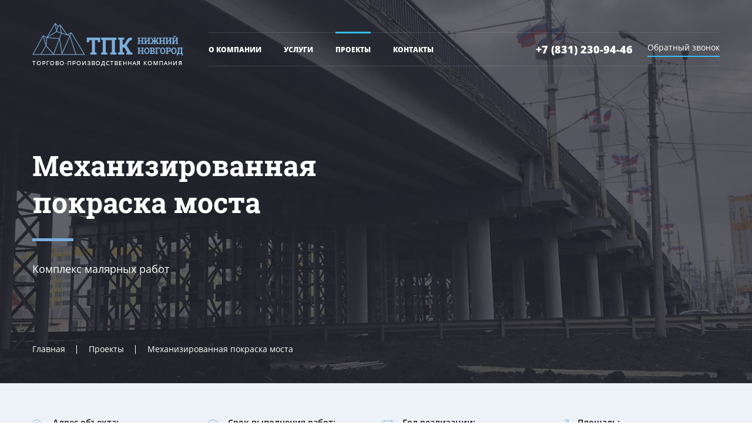

--- FILE ---
content_type: text/html; charset=UTF-8
request_url: https://tpk-nn.com/project/mekhanizirovannaya-pokraska-mosta/
body_size: 8570
content:
<!DOCTYPE html>
<html lang="ru">
<head>
	<meta charset="utf-8">
    <!--[if IE]>
		<meta http-equiv="X-UA-Compatible" content="IE=edge">
	<![endif]-->
	<meta name="viewport" content="width=device-width, initial-scale=1, maximum-scale=1">
	<meta name="format-detection" content="telephone=no">
	<title>Механизированная покраска моста - ТПК &quot;Нижний Новгород&quot;</title>
	<link rel="shortcut icon" href="/bitrix/templates/.default/img/favicon/favicon.ico" type="image/x-icon">
	<link rel="apple-touch-icon" href="/bitrix/templates/.default/img/favicon/apple-touch-icon.png">
	<link rel="apple-touch-icon" sizes="72x72" href="/bitrix/templates/.default/img/favicon/apple-touch-icon-72x72.png">
	<link rel="apple-touch-icon" sizes="114x114" href="/bitrix/templates/.default/img/favicon/apple-touch-icon-114x114.png">
	<!-- Chrome, Firefox OS and Opera -->
	<meta name="theme-color" content="#000">
	<!-- Windows Phone -->
	<meta name="msapplication-navbutton-color" content="#000">
	<!-- iOS Safari -->
	<meta name="apple-mobile-web-app-status-bar-style" content="#000">
	<meta http-equiv="Content-Type" content="text/html; charset=UTF-8" />
<meta name="robots" content="index, follow" />
<meta name="keywords" content="проект объект реализованный пример Механизированная покраска моста   2018 г. " />
<meta name="description" content="Проект Механизированная покраска моста был реализован ТПК &amp;quot;Нижний Новгород&amp;quot; за 20 рабочих дней в  2018 г." />
<link href="/bitrix/cache/css/s1/sion-in-component/template_0a6141314b69ce31af1cf9dd92d6f9d0/template_0a6141314b69ce31af1cf9dd92d6f9d0_v1.css?1696330344196682" type="text/css"  data-template-style="true" rel="stylesheet" />
<script type="text/javascript">if(!window.BX)window.BX={};if(!window.BX.message)window.BX.message=function(mess){if(typeof mess==='object'){for(let i in mess) {BX.message[i]=mess[i];} return true;}};</script>
<script type="text/javascript">(window.BX||top.BX).message({'JS_CORE_LOADING':'Загрузка...','JS_CORE_NO_DATA':'- Нет данных -','JS_CORE_WINDOW_CLOSE':'Закрыть','JS_CORE_WINDOW_EXPAND':'Развернуть','JS_CORE_WINDOW_NARROW':'Свернуть в окно','JS_CORE_WINDOW_SAVE':'Сохранить','JS_CORE_WINDOW_CANCEL':'Отменить','JS_CORE_WINDOW_CONTINUE':'Продолжить','JS_CORE_H':'ч','JS_CORE_M':'м','JS_CORE_S':'с','JSADM_AI_HIDE_EXTRA':'Скрыть лишние','JSADM_AI_ALL_NOTIF':'Показать все','JSADM_AUTH_REQ':'Требуется авторизация!','JS_CORE_WINDOW_AUTH':'Войти','JS_CORE_IMAGE_FULL':'Полный размер'});</script>

<script type="text/javascript" src="/bitrix/js/main/core/core.js?1687678517486439"></script>

<script>BX.setJSList(['/bitrix/js/main/core/core_ajax.js','/bitrix/js/main/core/core_promise.js','/bitrix/js/main/polyfill/promise/js/promise.js','/bitrix/js/main/loadext/loadext.js','/bitrix/js/main/loadext/extension.js','/bitrix/js/main/polyfill/promise/js/promise.js','/bitrix/js/main/polyfill/find/js/find.js','/bitrix/js/main/polyfill/includes/js/includes.js','/bitrix/js/main/polyfill/matches/js/matches.js','/bitrix/js/ui/polyfill/closest/js/closest.js','/bitrix/js/main/polyfill/fill/main.polyfill.fill.js','/bitrix/js/main/polyfill/find/js/find.js','/bitrix/js/main/polyfill/matches/js/matches.js','/bitrix/js/main/polyfill/core/dist/polyfill.bundle.js','/bitrix/js/main/core/core.js','/bitrix/js/main/polyfill/intersectionobserver/js/intersectionobserver.js','/bitrix/js/main/lazyload/dist/lazyload.bundle.js','/bitrix/js/main/polyfill/core/dist/polyfill.bundle.js','/bitrix/js/main/parambag/dist/parambag.bundle.js']);
</script>
<script type="text/javascript">(window.BX||top.BX).message({'LANGUAGE_ID':'ru','FORMAT_DATE':'DD.MM.YYYY','FORMAT_DATETIME':'DD.MM.YYYY HH:MI:SS','COOKIE_PREFIX':'BITRIX_SM','SERVER_TZ_OFFSET':'10800','UTF_MODE':'Y','SITE_ID':'s1','SITE_DIR':'/','USER_ID':'','SERVER_TIME':'1769193893','USER_TZ_OFFSET':'0','USER_TZ_AUTO':'Y','bitrix_sessid':'1078c0205ec183eec167cff106dafcce'});</script>


<script type="text/javascript">BX.setJSList(['/bitrix/templates/.default/js/scripts.min.js','/bitrix/templates/.default/js/common.js']);</script>
<script type="text/javascript">BX.setCSSList(['/bitrix/templates/.default/components/api/main.feedback/soin/uikit.css','/bitrix/templates/.default/css/main.min.css','/bitrix/templates/.default/css/template.css']);</script>
<style type="text/css">
#API-MF-form10 .uk-form-label{text-align:left}
@media (min-width:960px){
	#API-MF-form10 .uk-form-horizontal .uk-form-label{width:150px}
	#API-MF-form10 .uk-form-horizontal .uk-form-controls{margin-left:165px}
}

</style>
<style type="text/css">
#API-MF-form9 .uk-form-label{text-align:left}
@media (min-width:960px){
	#API-MF-form9 .uk-form-horizontal .uk-form-label{width:150px}
	#API-MF-form9 .uk-form-horizontal .uk-form-controls{margin-left:165px}
}

</style>



<script type="text/javascript"  src="/bitrix/cache/js/s1/sion-in-component/template_0b6ed61814d75670de09197d5f57321f/template_0b6ed61814d75670de09197d5f57321f_v1.js?1696330344306271"></script>
<script type="text/javascript">var _ba = _ba || []; _ba.push(["aid", "9319bda33b7ec5275f2f8253bb778030"]); _ba.push(["host", "tpk-nn.com"]); (function() {var ba = document.createElement("script"); ba.type = "text/javascript"; ba.async = true;ba.src = (document.location.protocol == "https:" ? "https://" : "http://") + "bitrix.info/ba.js";var s = document.getElementsByTagName("script")[0];s.parentNode.insertBefore(ba, s);})();</script>


		
		<!--<script src="https://maps.googleapis.com/maps/api/js?key=AIzaSyBGHTsKcmjYlwFSXrr2Cvw5oLNgFtbe5Vw"></script>-->
		<!-- Google Tag Manager -->
	<script>(function(w,d,s,l,i){w[l]=w[l]||[];w[l].push({'gtm.start':
	new Date().getTime(),event:'gtm.js'});var f=d.getElementsByTagName(s)[0],
	j=d.createElement(s),dl=l!='dataLayer'?'&l='+l:'';j.async=true;j.src=
	'https://www.googletagmanager.com/gtm.js?id='+i+dl;f.parentNode.insertBefore(j,f);
	})(window,document,'script','dataLayer','GTM-WNL48H8');</script>
	<!-- End Google Tag Manager -->
</head>
<body>
<!-- Google Tag Manager (noscript) -->
<noscript><iframe src="https://www.googletagmanager.com/ns.html?id=GTM-WNL48H8"
height="0" width="0" style="display:none;visibility:hidden"></iframe></noscript>
<!-- End Google Tag Manager (noscript) -->
<div id="panel"></div>
<div class="overflow-block">
   <div class="header-block">
	   <img src="/upload/iblock/dc2/dc22c44b876b0a706f8c3ba6342d3255.jpeg" class="mainImg" alt="Механизированная покраска моста — ТПК Нижний Новгород">
	   <div class="topHeader-block">
	      <div class="container">
	         <div class="clearfix row header-container">
	            <div class="col-xs-4 col-md-3 header-item item-logo">
					<a href="/" class="logo">
	                  <img src="/bitrix/templates/.default/img/logo.png" alt="Строительная компания ТПК Нижний Новгород">
	               </a>
	            </div>
	            <div class="col-xs-8 col-md-9 header-item item-inf clearfix">
	               <div class="header-content">
						
<ul class="main-menu">


	
	
		
							<li><a href="/company/">О компании</a></li>
			
		
	
	

	
	
					<li class="subIcon"><a href="/services/">Услуги</a>
				<ul class="second-menu">
		
	
	

	
	
		
							<li><a href="/services/remont/" >Ремонт и отделка помещений</a></li>
			
		
	
	

	
	
		
							<li><a href="/services/rekonstruktsiya/" >Реконструкция и ремонт зданий</a></li>
			
		
	
	

	
	
		
							<li><a href="/services/stroitelstvo/" >Строительство зданий и сооружений</a></li>
			
		
	
	

	
	
		
							<li><a href="/services/inzhenernye-sistemy/" >Инженерные системы</a></li>
			
		
	
	

	
	
		
							<li><a href="/services/obshchestroitelnye-raboty/" >Общестроительные работы</a></li>
			
		
	
	

			</ul></li>	
	
		
							<li><a href="/project/" class="active">Проекты</a></li>
			
		
	
	

	
	
		
							<li><a href="/contacts/">Контакты</a></li>
			
		
	
	


</ul>
	                  <div class="header-contacts">
	                     <div class="header-phone">
	                        <a href="tel:+7 (831) 230-94-46" class="phone">+7 (831) 230-94-46</a>
	                     </div>
	                     <div class="header-callback">
	                        <a href="#callback" class="popUp-button" onclick="ContentForm('call')">
	                           <span>Обратный звонок</span>
	                           <i class="demo-icons si-phone"></i>
	                        </a>
	                     </div>
	                     <div class="toggle-container">
	                        <button class="toggle_mnu">
	                           <span class="sandwich">
	                             <span class="sw-topper"></span>
	                             <span class="sw-bottom"></span>
	                             <span class="sw-footer"></span>
	                           </span>
	                        </button>
	                     </div>
	                  </div>
	               </div>
	            </div>
	         </div>
	      </div>
	   </div>
		      <div class="container">
         <div class="clearfix row">
            <div class="col-xs-12 col-sm-6 col-md-7">
               <h1 class="top-title white line">Механизированная покраска моста</h1>
               <div class="header-subtitle">
                  <p>Комплекс малярных работ</p>
               </div>
            </div>
         </div>
				<ul class="breadcrumbs" itemprop="http://schema.org/breadcrumb" itemscope itemtype="http://schema.org/BreadcrumbList">
			<li id="bx_breadcrumb_0" itemprop="itemListElement" itemscope itemtype="http://schema.org/ListItem">
				
				<a href="/" title="Главная" itemprop="item">
					<span itemprop="name">Главная</span>
				</a>
				<meta itemprop="position" content="1" />
			</li>
			<li id="bx_breadcrumb_1" itemprop="itemListElement" itemscope itemtype="http://schema.org/ListItem">
				<i class="fa fa-angle-right"></i>
				<a href="/project/" title="Проекты" itemprop="item">
					<span itemprop="name">Проекты</span>
				</a>
				<meta itemprop="position" content="2" />
			</li>
			<li itemprop="itemListElement" itemscope itemtype="http://schema.org/ListItem">
				<i class="fa fa-angle-right"></i>
				<span itemprop="name">Механизированная покраска моста</span>
				<meta itemprop="position" content="3" />
			</li></ul>      </div>
   </div>
	<div class="main-block">
      <div class="projectInformation-block">
         <div class="container">
            <ul class="ourWork-information">
               <li>
                  <div class="ourWork-information__item">
                     <i class="demo-icons si-loc"></i>
                     <div class="ourWork-information__title">Адрес объекта:</div>
                     г. Саранск                  </div>
               </li>
               <li>
                  <div class="ourWork-information__item">
                     <i class="demo-icons si-clock"></i>
                     <div class="ourWork-information__title">Срок выполнения работ:</div>
                     20 рабочих дней                  </div>
               </li>
               <li>
                  <div class="ourWork-information__item">
                     <i class="demo-icons si-calendar"></i>
                     <div class="ourWork-information__title">Год реализации:</div>
                      2018 г.                  </div>
               </li>
               <li>
                  <div class="ourWork-information__item">
                     <i class="demo-icons si-full-screen"></i>
                     <div class="ourWork-information__title">Площадь:</div>
                      7 560 м2                  </div>
               </li>
            </ul>
         </div>
      </div>
      <div class="projectDescr-block">
         <div class="container">
				
			<h2 class="line">Описание проекта</h2>
<p class="large">
	 ТПК "Нижний Новгород" накануне чемпионата мира по футболу 2018 в принимающем городе Саранске выполнил работы по покраске и помывке моста в сжатые сроки.
</p>
<p>
	 Мост находится в непосредственной близости к футбольному стадиону. С учетом сложности проведения работ, специалистами компании ТПК "Нижний Новгород" работы, общей площадью 7 560м2, были выполнены в течение 20 рабочих дней. При производстве работ использовалось профессиональное оборудование фирмы GRACO.
</p>
			             <div class="gallery-slider__container">
               <div class="slider-navigate gallery-slider__nav">
                  <div class="prev"><i class="demo-icons si-left-open"></i></div>
                  <div class="next"><i class="demo-icons si-right-open"></i></div>
               </div>
               <div class="gallery-slider galleryPopUp">
				   					  <div class="gallery-item">
						<a href="/upload/iblock/2c1/2c118b21973b9b6706ecb05471df4c1e.jpeg" class="gallery-item__img galleryPopUp-item" >
							<img src="/upload/resize_cache/iblock/2c1/370_1000_1/2c118b21973b9b6706ecb05471df4c1e.jpeg" >
							<div class="gallery-img__hover">
							   <div class="hover-ico">+</div>
							</div>
						</a>
											  </div>
										  <div class="gallery-item">
						<a href="/upload/iblock/c7b/c7b63c4a2b90f169f1a00faecd76d62c.jpeg" class="gallery-item__img galleryPopUp-item" >
							<img src="/upload/resize_cache/iblock/c7b/370_1000_1/c7b63c4a2b90f169f1a00faecd76d62c.jpeg" >
							<div class="gallery-img__hover">
							   <div class="hover-ico">+</div>
							</div>
						</a>
											  </div>
										  <div class="gallery-item">
						<a href="/upload/iblock/050/0509b3e9bc94dbc0c804bc7dc32e17e7.jpeg" class="gallery-item__img galleryPopUp-item" >
							<img src="/upload/resize_cache/iblock/050/370_1000_1/0509b3e9bc94dbc0c804bc7dc32e17e7.jpeg" >
							<div class="gallery-img__hover">
							   <div class="hover-ico">+</div>
							</div>
						</a>
											  </div>
										  <div class="gallery-item">
						<a href="/upload/iblock/b89/b89e8277c23b761449edbae9d4d0ecdc.jpeg" class="gallery-item__img galleryPopUp-item" >
							<img src="/upload/resize_cache/iblock/b89/370_1000_1/b89e8277c23b761449edbae9d4d0ecdc.jpeg" >
							<div class="gallery-img__hover">
							   <div class="hover-ico">+</div>
							</div>
						</a>
											  </div>
					               </div>
            </div>
			
         </div>
      </div>
      <div class="application-block">
         <div class="container">
            <div class="application-container row clearfix">
               <div class="col-xs-12 col-md-8 application-item">
                  <div class="application-content">
                     <div class="application-ico">
                        <i class="demo-icons si-phone"></i>
                     </div>
                     Оставив Заявку, Вы получите
                     <div class="top-title white">Расчет и оптимизацию</div>
                     проекта в течении 1 дня
                  </div>
               </div>
               <div class="col-xs-12 col-md-4 application-item application-button">
                  <a href="#application" class="button button-o white popUp-button" onclick="ContentForm('consult')">Получить консультацию</a>
               </div>
            </div>
         </div>
      </div>

	 
		<div class="popUpLinks-blue">
	<div class="container">
		<div class="fastLinks-list">
 <a href="/price/" class="fastLinks-item">
			<div class="fastLinks-item__img">
 <i class="demo-icons si-pricelist"></i>
			</div>
			<p>
				 Посмотреть <br>
				 прайс-лист
			</p>
 </a> <a href="#application" onclick="ContentForm('calc')" class="fastLinks-item popUp-button">
			<div class="fastLinks-item__img">
 <i class="demo-icons si-scores"></i>
			</div>
			<p>
				 Рассчитать <br>
				 проект
			</p>
 </a> <a href="#callback" class="fastLinks-item popUp-button" onclick="ContentForm('zamer')">
			<div class="fastLinks-item__img">
 <i class="demo-icons si-rule"></i>
			</div>
			<p>
				 Вызвать <br>
				 замерщика
			</p>
 </a> <a href="#application" class="fastLinks-item popUp-button" onclick="ContentForm('consult')">
			<div class="fastLinks-item__img">
 <i class="demo-icons si-phone"></i>
			</div>
			<p>
				 Получить <br>
				 консультацию
			</p>
 </a> <a href="#application" class="fastLinks-item popUp-button" onclick="ContentForm('tender')">
			<div class="fastLinks-item__img">
 <i class="demo-icons si-case"></i>
			</div>
			<p>
				 Пригласить <br>
				 на тендер
			</p>
 </a>
		</div>
	</div>
</div>
	</div>

	</div>
	<div class="footer-block">
   <div class="container">
      <div class="row clearfix footer-top">
         <div class="hidden-xs hidden-sm col-md-3 footer-top__item">
            <img src="/bitrix/templates/.default/img/footer-logo.png" class="footer-logo" alt="ТПК Нижний Новгород">
         </div>
         <div class="hidden-xs col-sm-4 col-md-3 footer-top__item">
			 <div class="footer-title">Главная</div>
						
<ul class="footer-menu">


	
	
		
							<li><a href="/company/">О компании</a></li>
			
		
	
	

	
	
		
							<li><a href="/price/">Цены</a></li>
			
		
	
	

	
	
		
							<li><a href="/project/" class="active">Проекты</a></li>
			
		
	
	

	
	
		
							<li><a href="/contacts/">Контакты</a></li>
			
		
	
	


</ul>
         </div>
         <div class="col-xs-12 col-sm-4 col-md-3 footer-top__item">
            <div class="footer-title">Обратная связь</div>
			<ul>
               <li><a href="#application" class="popUp-button" onclick="ContentForm('calc')">Рассчитать проект</a></li>
               <li><a href="#callback" class="popUp-button" onclick="ContentForm('zamer')">Вызвать замерщика</a></li>
               <li><a href="#application" class="popUp-button" onclick="ContentForm('consult')">Получить консультацию</a></li>
               <li><a href="#application" class="popUp-button" onclick="ContentForm('tender')">Пригласить на тендер</a></li>
            </ul>         </div>
         <div class="col-xs-12 col-sm-4 col-md-3 footer-top__item">
            <div class="footer-title">Контакты</div>
            <ul class="footerContacts-list">
               <li>
                  <i class="demo-icons si-loc"></i>
                  603141, г. Нижний Новгород, <br class="visible-xs">
                  ул. Геологов д.12/1, оф. 2               </li>
               <li>
                  <i class="demo-icons si-phone"></i>
                  <a href="tel:+7 (831) 230-94-46" class="phone">+7 (831) 230-94-46</a>
               </li>
               <li>
                  <i class="demo-icons si-mail"></i>
                  <a href="mailto:tpk-n.novgorod@mail.ru">tpk-n.novgorod@mail.ru</a>
               </li>
            </ul>
         </div>
      </div>
      <div class="clearfix footer-bottom">
         <div class="col-xs-12 col-sm-4 col-md-push-3 col-md-2">
            <a href="/politika-konfidentsialnosti/" class="politics">Политика
               конфиденциальности</a>
         </div>
         <div class="col-xs-12 col-sm-4 col-md-push-3 col-md-4">
			<ul class="soc-icons">
	<li> <a href="https://www.facebook.com/groups/193549527946236/" target="_blank"> <i class="demo-icons si-facebook"></i> </a> </li>
	<li> <a href="https://vk.com/public168200551" target="_blank"> <i class="demo-icons si-vkontakte"></i> </a> </li>
	<li> <a href="https://www.instagram.com/sion_stroy/" target="_blank"> <i class="demo-icons si-inst"></i> </a> </li>
</ul>         </div>
         <div class="hidden-xs col-sm-4 col-md-push-3 col-md-3 build-container">
            <div class="build">
               <p>Разработка и продвижение сайта:</p>
               <a href="https://nicom-nn.ru" target="_blank">НИКОМ</a>
            </div>
         </div>
         <div class="col-xs-12 col-md-pull-9 col-md-3 copyright">
            2026 © ТПК «Нижний Новгород». <br class="hidden-sm">
            Ремонтно-строительная компания
         </div>
         <div class="visible-xs col-xs-12 build-container">
            <div class="build">
               <p>Разработка и продвижение сайта:</p>
               <a href="https://nicom-nn.ru" target="_blank">НИКОМ</a>
            </div>
         </div>
      </div>
   </div>
</div>

<ul class="page-navigate">
   <li class="clearfix">
      <a href="#callback" class="popUp-button" onclick="ContentForm('zamer')">
         <i class="demo-icons si-rule"></i>
         <span>Вызов замерщика</span>
      </a>
   </li>
   <li class="clearfix">
      <a href="#application" class="popUp-button" onclick="ContentForm('calc')">
         <i class="demo-icons si-scores"></i>
         <span>Стоимость</span>
      </a>
   </li>
   <li class="clearfix">
      <a href="jvascript:void(0)" class="scrollToTop">
         <i class="demo-icons si-up-open"></i>
      </a>
   </li>
</ul>

<div id="callback" class="popUp-block mfp-hide">
   <div class="popUp-icon"><i class="demo-icon si-phone"></i></div>
   <div id="tit_call" class="top-title needhide">Обратный звонок</div>
	<div id="tit_zamer" class="top-title needhide">Вызов замерщика</div>
   <span id="result_form"></span>
   <p class="needhide" id="desc_call">Оставьте свои контактные данный - менеджер свяжется с Вами в течении 15 минут</p>
   <p class="needhide" id="desc_zamer">Бесплатный выезд замерщика в пределах Нижнего Новгорода. По области - уточняйте у менеджера</p>
<div id="comp_8e91c97e21c0c8df607a3d3e6bb97653"><script type="text/javascript">

	
	if(typeof jQuery == 'undefined')
		throw new Error("#form10 requires jQuery");

	jQuery(document).ready(function ($) {

		
		
		
				$('#UUID-form10').on('change keyup', function () {
			if (!$(this).length)
				$(this).val('');
		});
												
			});


	function fileStringClone_form10(name,max) {
		var length = $('#form10 .group-' + name + ' .api-mf-file').length;
		var api_mf_file = $('#form10 .group-' + name + ' .api-mf-file:last');

		if(length < max)
		{
			api_mf_file
				.clone(true)
				.insertAfter(api_mf_file)
				.find('button').attr('onclick', '$(\'#form10-' + name + '-' + length + '\').click();')
				.parents('.api-mf-file').find('span')
				.attr('id', 'form10-' + name + '-VALUE-' + length)
				.text('файл не выбран')
				.parents('.api-mf-file').find('input')
				.attr('id', 'form10-' + name + '-' + length)
				.attr('onchange', '$(\'#form10-' + name + '-VALUE-' + length + '\').text(this.value);');
		}
		else
		{
			api_mf_file.next().hide();
		}
	}
</script>
<div id="API-MF-form10" class=" api-mainfeedback tpl-default tpl-default-uikit">
	
		
					
<form id="form10"
		      class="for_form"
		      name="api_feedback_form"
		      enctype="multipart/form-data"
		      method="POST"
		      action="/project/mekhanizirovannaya-pokraska-mosta/"
		      autocomplete="on"><input type="hidden" name="bxajaxid" id="bxajaxid_8e91c97e21c0c8df607a3d3e6bb97653_8BACKi" value="8e91c97e21c0c8df607a3d3e6bb97653" /><input type="hidden" name="AJAX_CALL" value="Y" /><script type="text/javascript">
function _processform_8BACKi(){
	if (BX('bxajaxid_8e91c97e21c0c8df607a3d3e6bb97653_8BACKi'))
	{
		var obForm = BX('bxajaxid_8e91c97e21c0c8df607a3d3e6bb97653_8BACKi').form;
		BX.bind(obForm, 'submit', function() {BX.ajax.submitComponentForm(this, 'comp_8e91c97e21c0c8df607a3d3e6bb97653', true)});
	}
	BX.removeCustomEvent('onAjaxSuccess', _processform_8BACKi);
}
if (BX('bxajaxid_8e91c97e21c0c8df607a3d3e6bb97653_8BACKi'))
	_processform_8BACKi();
else
	BX.addCustomEvent('onAjaxSuccess', _processform_8BACKi);
</script>
			<div class="form-container">
			<input type="hidden" name="sessid" id="sessid" value="1078c0205ec183eec167cff106dafcce" />			<input type="hidden" name="UNIQUE_FORM_ID" value="form10">
			<input type="hidden" name="API_MF_HIDDEN_SUBMIT" value="form10">
							<input type="text" name="ANTIBOT[NAME]" value="" class="api-mf-antibot">
													




															 <div class="input-block one-block">

										<input type="text"
										       name="NAME"
										       value=""
											 placeholder="Ваше имя"											class="required uk-form-default"											 data-validation="[NAME]" data-validation-label="Ваше имя">
																				
								</div>
																 <div class="input-block one-block">

										<input type="text"
										       name="PHONE"
										       value=""
											 placeholder="+7(___) ___-____"											class="required uk-form-default"											 data-validation="[PHONE]" data-validation-label="Номер телефона" data-inputmask="'mask': '+7(999) 999-9999'">
																				
								</div>
											

						
			
			
			<div class="input-block one-block submit">

					<button id="API_MF_SUBMIT_BUTTON_form10"
					        type="submit"
					        name="API_MF_SUBMIT_BUTTON"
					        class="button"
					        style="Отправить заявку"
					        value="Y">Отправить заявку</button>

			</div>
         <div class="input-block one-block agreement">
            Нажимая «Отправить», вы соглашаетесь с <br>
            <a href="/politika-konfidentsialnosti/" class="politics">Политикой конфиденциальности</a> нашей компании
         </div>
		</div>
		</form>
			</div></div></div>
<div id="application" class="popUp-block mfp-hide">
	<div id="tit_consult" class="top-title needhide">Консультация</div>
	<div id="tit_calc" class="top-title needhide">Расчет проекта</div>
	<div id="tit_tender" class="top-title needhide">Пригласить на тендер</div>
   <span id="result_form"></span>
   <p class="needhide" id="desc_consult">Оставьте свои контакты и в ближайшее время мы с Вами свяжемся</p>
   <p class="needhide" id="desc_calc">Оставьте свои контакты и в ближайшее время мы с Вами свяжемся</p>
   <p class="needhide" id="desc_tender">Оставьте свои контакты и в ближайшее время мы с Вами свяжемся</p>
	<div id="comp_9cda2bb1bc550f6916ccf390be4144eb"><script type="text/javascript">

	
	if(typeof jQuery == 'undefined')
		throw new Error("#form9 requires jQuery");

	jQuery(document).ready(function ($) {

		
		
		
				$('#UUID-form9').on('change keyup', function () {
			if (!$(this).length)
				$(this).val('');
		});
												
			});


	function fileStringClone_form9(name,max) {
		var length = $('#form9 .group-' + name + ' .api-mf-file').length;
		var api_mf_file = $('#form9 .group-' + name + ' .api-mf-file:last');

		if(length < max)
		{
			api_mf_file
				.clone(true)
				.insertAfter(api_mf_file)
				.find('button').attr('onclick', '$(\'#form9-' + name + '-' + length + '\').click();')
				.parents('.api-mf-file').find('span')
				.attr('id', 'form9-' + name + '-VALUE-' + length)
				.text('файл не выбран')
				.parents('.api-mf-file').find('input')
				.attr('id', 'form9-' + name + '-' + length)
				.attr('onchange', '$(\'#form9-' + name + '-VALUE-' + length + '\').text(this.value);');
		}
		else
		{
			api_mf_file.next().hide();
		}
	}
</script>
<div id="API-MF-form9" class=" api-mainfeedback tpl-default tpl-default-uikit">
	
		
					
<form id="form9"
		      class="for_form"
		      name="api_feedback_form"
		      enctype="multipart/form-data"
		      method="POST"
		      action="/project/mekhanizirovannaya-pokraska-mosta/"
		      autocomplete="on"><input type="hidden" name="bxajaxid" id="bxajaxid_9cda2bb1bc550f6916ccf390be4144eb_Ar8Szp" value="9cda2bb1bc550f6916ccf390be4144eb" /><input type="hidden" name="AJAX_CALL" value="Y" /><script type="text/javascript">
function _processform_Ar8Szp(){
	if (BX('bxajaxid_9cda2bb1bc550f6916ccf390be4144eb_Ar8Szp'))
	{
		var obForm = BX('bxajaxid_9cda2bb1bc550f6916ccf390be4144eb_Ar8Szp').form;
		BX.bind(obForm, 'submit', function() {BX.ajax.submitComponentForm(this, 'comp_9cda2bb1bc550f6916ccf390be4144eb', true)});
	}
	BX.removeCustomEvent('onAjaxSuccess', _processform_Ar8Szp);
}
if (BX('bxajaxid_9cda2bb1bc550f6916ccf390be4144eb_Ar8Szp'))
	_processform_Ar8Szp();
else
	BX.addCustomEvent('onAjaxSuccess', _processform_Ar8Szp);
</script>
			<div class="form-container">
			<input type="hidden" name="sessid" id="sessid_1" value="1078c0205ec183eec167cff106dafcce" />			<input type="hidden" name="UNIQUE_FORM_ID" value="form9">
			<input type="hidden" name="API_MF_HIDDEN_SUBMIT" value="form9">
							<input type="text" name="ANTIBOT[NAME]" value="" class="api-mf-antibot">
													




															 <div class="input-block one-block">

										<input type="text"
										       name="NAME"
										       value=""
											 placeholder="Ваше имя"											class="required uk-form-default"											 data-validation="[NAME]" data-validation-label="Ваше имя">
																				
								</div>
																 <div class="input-block one-block">

										<input type="text"
										       name="EMAIL"
										       value=""
											 placeholder="E-mail"											class="uk-form-default"											 data-validation="[EMAIL]" data-validation-label="E-mail" data-inputmask="'alias': 'email'">
																				
								</div>
																 <div class="input-block one-block">

										<input type="text"
										       name="PHONE"
										       value=""
											 placeholder="+7(___) ___-____"											class="required uk-form-default"											 data-validation="[PHONE]" data-validation-label="Номер телефона" data-inputmask="'mask': '+7(999) 999-9999'">
																				
								</div>
															<div class="input-block one-block">
									<textarea name="TEXTAREA1"
										cols="30"										rows="5"										 placeholder="Сообщение"										class="required uk-form-default"										></textarea>
																									</div>
															<div class="input-block one-block file">
																													<div class="file-load-block">
												<input id="form9-files-0"
												       type="file"
												       name="UPLOAD_FILES[]"
												       onchange="$('#form9-files-value-0').text(this.value);"
													class="required uk-form-default">
							               <div class="fileLoad">
												<span id="form9-files-value-0" class="api-mf-file-name2">файл не выбран</span>
												<button type="button"
												        class="button button-o"
												        onclick="$('#form9-files-0').click()">прикрепить файл</button>


																							</div>
										</div>
																																													
								</div>
											

						
			
			
			<div class="input-block one-block submit">

					<button id="API_MF_SUBMIT_BUTTON_form9"
					        type="submit"
					        name="API_MF_SUBMIT_BUTTON"
					        class="button"
					        style="Отправить заявку"
					        value="Y">Отправить заявку</button>

			</div>
         <div class="input-block one-block agreement">
            Нажимая «Отправить», вы соглашаетесь с <br>
            <a href="/politika-konfidentsialnosti/" class="politics">Политикой конфиденциальности</a> нашей компании
         </div>
		</div>
		</form>
			</div></div></div>

<div id="thanks" class="mfp-hide">
   <svg xmlns="http://www.w3.org/2000/svg" xmlns:xlink="http://www.w3.org/1999/xlink" enable-background="new 0 0 56.693 56.693" height="75.693px" id="Layer_1" version="1.1" viewBox="0 0 56.693 56.693" width="75.693px" xml:space="preserve"><path d="M45.922,11.767c-9.709-9.707-25.443-9.705-35.15,0c-9.709,9.711-9.711,25.447-0.002,35.155  c9.707,9.709,25.447,9.711,35.156,0.002C55.633,37.219,55.629,21.476,45.922,11.767z M40.409,21.747L26.316,40.201  c-0.452,0.591-1.137,0.941-1.878,0.956h-0.005h-0.052c-0.721,0-1.398-0.314-1.858-0.863l-6.038-7.139  c-0.419-0.494-0.619-1.125-0.566-1.773c0.055-0.648,0.358-1.236,0.853-1.656c0.957-0.811,2.625-0.668,3.432,0.287l4.083,4.826  l12.253-16.047c0.762-0.996,2.411-1.221,3.412-0.458c0.517,0.395,0.849,0.967,0.935,1.612  C40.973,20.591,40.804,21.231,40.409,21.747z"></path></svg>
   <div class="thanks_text">
      Ваша заявка получена. <br> Мы свяжемся с Вами <br> в ближайшее время.
   </div>
</div>
<script>
function ContentForm(elClass){
  const needHideElems = document.querySelectorAll(`.needhide`);
  for(let item of needHideElems)
    item.style.display = `none`;
  (document.querySelector(`#tit_${elClass}`)).style.display = `block`;
  (document.querySelector(`#desc_${elClass}`)).style.display = `block`;
}
</script>
</body>
</html>

--- FILE ---
content_type: text/css
request_url: https://tpk-nn.com/bitrix/cache/css/s1/sion-in-component/template_0a6141314b69ce31af1cf9dd92d6f9d0/template_0a6141314b69ce31af1cf9dd92d6f9d0_v1.css?1696330344196682
body_size: 27829
content:


/* Start:/bitrix/templates/.default/components/api/main.feedback/soin/uikit.css?158027456517356*/
.tpl-default-uikit{position:relative;display:inline-block}
.tpl-default-uikit .api-mf-asterisk{color:#FF3737;font-size:14px;font-weight:700;margin-left:3px}
.tpl-default-uikit .api-mf-file-ext{font-size:11px;color:#6A6A6A}
.tpl-default-uikit .api-ok-text-after{margin: 15px 0}
.tpl-default-uikit .api-clone-file-field{font-size:12px;color:#5581c7;cursor: pointer}
.tpl-default-uikit .api-clone-file-field:hover{color: #aa0c0c}
.tpl-default-uikit select option[value=""]{color:#a9a9a9;}
.tpl-default-uikit .group-checkbox,.tpl-default-uikit .group-radio{	/*width:265px;*/-webkit-border-radius:4px;-moz-border-radius:4px;border-radius:4px;}
.tpl-default-uikit .group-checkbox .uk-form-danger,
.tpl-default-uikit .group-checkbox .uk-form-success,
.tpl-default-uikit .group-radio .uk-form-danger,
.tpl-default-uikit .group-radio .uk-form-success{padding:4px 6px}
.tpl-default-uikit .api-mf-file-wrap{position:relative}
.tpl-default-uikit .api-mf-file-wrap input[type=file]{display:none}
.tpl-default-uikit .api-mf-file-name{font-size:13px}
.tpl-default-uikit .api-mf-hidden-input{display:none}
.tpl-default-uikit .api-mf-separator{text-align:center}
.tpl-default-uikit .api-mf-form-text-after,.tpl-default-uikit .api-mf-form-text-before{display:block;overflow:hidden;margin:15px 0;text-align:center}
.tpl-default-uikit .api-mf-button-text-before{text-align:center}
.tpl-default-uikit .ap-mf-form-title{margin:0 0 15px;padding:0;overflow:hidden;text-align:center}
.tpl-default-uikit img.calendar-icon{position:absolute;right:5px;top:50%;margin-top:-10px}
.tpl-default-uikit .api-mf-button-uuid{position:absolute;right:0;top:0}
.tpl-default-uikit .api-mf-antibot{border:0 none!important;font-size:0!important;height:0!important;line-height:0!important;padding:0!important;position:absolute!important;right:0!important;top:0!important;width:0!important}
.tpl-default-uikit .error-list ul{ list-style:none !important; margin:0 !important; padding:0 !important; color:red !important; font-size:13px !important; }
.tpl-default-uikit .error-list li{margin:0 !important;padding:0 !important;background:none !important;list-style:none !important;}
.tpl-default-uikit .api-mf-captcha-inner{width:265px}
.tpl-default-uikit .api-mf-captcha input[type=text]{width:48%;text-transform:uppercase}
.tpl-default-uikit .api-mf-captcha img{width:50%; vertical-align: middle}
.tpl-default-uikit .uk-form input,.tpl-default-uikit .uk-form select,.tpl-default-uikit .uk-form textarea{-moz-box-sizing:border-box;box-sizing:border-box;margin:0;border-radius:0;font:inherit;color:inherit}
.tpl-default-uikit .uk-form select{text-transform:none}
.tpl-default-uikit .uk-form optgroup{font:inherit;font-weight:700}
.tpl-default-uikit .uk-form input::-moz-focus-inner{border:0;padding:0}
.tpl-default-uikit .uk-form input[type=checkbox],.tpl-default-uikit .uk-form input[type=radio]{padding:0}
.tpl-default-uikit .uk-form input[type=checkbox]:not(:disabled),.tpl-default-uikit .uk-form input[type=radio]:not(:disabled){cursor:pointer}
.tpl-default-uikit .uk-form input:not([type]),.tpl-default-uikit .uk-form input[type=text],.tpl-default-uikit .uk-form textarea{-webkit-appearance:none}
.tpl-default-uikit .uk-form fieldset{border:none;margin:0;padding:0}
.tpl-default-uikit .uk-form textarea{overflow:auto;vertical-align:top}
.tpl-default-uikit .uk-form ::-moz-placeholder{opacity:1}
.tpl-default-uikit .uk-form :invalid{box-shadow:none}
.tpl-default-uikit .uk-form input:not([type=radio]):not([type=checkbox]),.tpl-default-uikit .uk-form select{vertical-align:middle}
.tpl-default-uikit .uk-form>:last-child{margin-bottom:0}
.tpl-default-uikit .uk-form input:not([type]),
.tpl-default-uikit .uk-form input[type=text],
.tpl-default-uikit .uk-form input[type=password],
.tpl-default-uikit .uk-form select,
.tpl-default-uikit .uk-form textarea{
	height:34px;
	max-width:100%;
	padding:4px 6px;
	background:#FFF;
	color:#444;
	border: 1px solid #cbcbcb;
	border-top-color: #a6a6a6;
	-webkit-box-shadow: 0 1px 3px 0 rgba(0,0,0,.1) inset,0 0 0 1px transparent;
	-moz-box-shadow: 0 1px 3px 0 rgba(0,0,0,.1) inset,0 0 0 1px transparent;
	box-shadow: 0 1px 3px 0 rgba(0,0,0,.1) inset,0 0 0 1px transparent;
	-webkit-transition: box-shadow ease .3s,border ease .3s;
	-moz-transition: box-shadow ease .3s,border ease .3s;
	transition: box-shadow ease .3s,border ease .3s;
	-webkit-border-radius: 1px;
	-moz-border-radius: 1px;
	border-radius: 1px;
	width:265px;
	font-family:inherit;
	font-size:inherit;
	vertical-align:middle;
}
.tpl-default-uikit .uk-form input:not([type]):focus,
.tpl-default-uikit .uk-form input[type=text]:focus,
.tpl-default-uikit .uk-form input[type=password]:focus,
.tpl-default-uikit .uk-form select:focus,
.tpl-default-uikit .uk-form textarea:focus{
	background:#f8fbff;
	border: 1px solid #4d98de;
	outline: #4d98de solid 1px;
	outline-offset: 0;
	outline-color: rgba(0,0,0,0);
	box-shadow: 0 1px 3px 0 transparent inset,0 0 0 1px #4d98de;
}
.tpl-default-uikit .uk-form input:not([type]):disabled,.tpl-default-uikit .uk-form input[type=text]:disabled,.tpl-default-uikit .uk-form select:disabled,.tpl-default-uikit .uk-form textarea:disabled{border-color:#ddd;background-color:#fafafa;color:#999}
.tpl-default-uikit .uk-form :-ms-input-placeholder{color:#999!important}
.tpl-default-uikit .uk-form ::-moz-placeholder{color:#999}
.tpl-default-uikit .uk-form ::-webkit-input-placeholder{color:#999}
.tpl-default-uikit .uk-form :disabled:-ms-input-placeholder{color:#999!important}
.tpl-default-uikit .uk-form :disabled::-moz-placeholder{color:#999}
.tpl-default-uikit .uk-form :disabled::-webkit-input-placeholder{color:#999}
.tpl-default-uikit .uk-form legend{width:100%;border:0;padding:0;padding-bottom:15px;font-size:18px;line-height:30px}
.tpl-default-uikit .uk-form legend:after{content:"";display:block;border-bottom:1px solid #ddd;width:100%}
.tpl-default-uikit input:not([type]).uk-form-small,
.tpl-default-uikit input[type="text"].uk-form-small,
.tpl-default-uikit input[type="password"].uk-form-small,
.tpl-default-uikit select.uk-form-small,
.tpl-default-uikit textarea.uk-form-small{height:25px;padding:3px;font-size:12px}
.tpl-default-uikit input:not([type]).uk-form-large,
.tpl-default-uikit input[type="text"].uk-form-large,
.tpl-default-uikit input[type="password"].uk-form-large,
.tpl-default-uikit select.uk-form-large,
.tpl-default-uikit textarea.uk-form-large{height:40px;padding:8px 6px;font-size:16px}
.tpl-default-uikit .uk-form select[multiple],.tpl-default-uikit .uk-form select[size],.tpl-default-uikit .uk-form textarea{height:auto}
.tpl-default-uikit .uk-form-danger{border:1px solid;border-color:#db2822 !important;background:#fff7f8 !important;color:#d85030 !important;}
.tpl-default-uikit .uk-form-danger:focus{
	background:#fff;
	outline-color:#db2822;
	outline-color:rgba(0,0,0,0);
	-webkit-box-shadow:0 1px 3px 0 transparent inset,0 0 0 1px #db2822 !important;
	-moz-box-shadow:0 1px 3px 0 transparent inset,0 0 0 1px #db2822 !important;
	box-shadow:0 1px 3px 0 transparent inset,0 0 0 1px #db2822 !important;
}
.tpl-default-uikit .uk-form-success{border:1px solid;border-color:#8ec73b !important;background:#fafff2 !important;color:#659f13 !important}
.tpl-default-uikit .uk-form-success:focus{-webkit-box-shadow:  0 0 2px #a6d75a,  0 2px 2px #EDEDED inset !important;-moz-box-shadow:  0 0 2px #a6d75a,  0 2px 2px #EDEDED inset !important;	box-shadow:  0 0 2px #a6d75a,  0 2px 2px #EDEDED inset !important;}
.tpl-default-uikit .uk-form-blank{border-color:transparent!important;border-style:dashed!important;background:none!important}
.tpl-default-uikit .uk-form-blank:focus{border-color:#ddd!important}
.tpl-default-uikit input.uk-form-width-mini{width:40px}
.tpl-default-uikit select.uk-form-width-mini{width:65px}
.tpl-default-uikit .uk-form-width-small{width:130px}
.tpl-default-uikit .uk-form-width-medium{width:200px}
.tpl-default-uikit .uk-form-width-large{width:500px}
.tpl-default-uikit .uk-width-1-1{width: 100%;}
.tpl-default-uikit .uk-form-row:after,.uk-form-row:before{content:"";display:table}
.tpl-default-uikit .uk-form-row:after{clear:both}
.tpl-default-uikit .uk-form-row+.uk-form-row{margin-top:15px}
.tpl-default-uikit .uk-form-help-inline{display:inline-block;margin:0 0 0 10px}
.tpl-default-uikit .uk-form-help-block{margin:5px 0 0}
.tpl-default-uikit .uk-form-controls{width:265px;position:relative}
.tpl-default-uikit .uk-form-controls label{display:block}
.tpl-default-uikit .uk-form-controls .api-inline-block{display:inline-block;margin:0 5px 5px 0}
.tpl-default-uikit .uk-form-controls>:first-child{margin-top:0}
.tpl-default-uikit .uk-form-controls>:last-child{margin-bottom:0}
.tpl-default-uikit .uk-form-controls-condensed{margin:5px 0;position:relative}
.tpl-default-uikit .uk-form-stacked .uk-form-label{display:block;margin-bottom:5px;font-weight:700;text-align:left}
.tpl-default-uikit .uk-form-stacked .group-button .uk-form-label{display:none}
@media (max-width:959px){
	.tpl-default-uikit .uk-form-horizontal .uk-form-label{display:block;margin-bottom:5px;font-weight:700;text-align:left}
	.tpl-default-uikit .group-button .uk-form-label{display: none;}
}
@media (min-width:960px){
	.tpl-default-uikit .uk-form-horizontal .uk-form-label{width:200px;margin-top:5px;float:left;font-weight:700;text-align:right}
	.tpl-default-uikit .uk-form-horizontal .uk-form-controls{margin-left:215px}
	.tpl-default-uikit .uk-form-horizontal .uk-form-controls-text{padding-top:5px}
}
.tpl-default-uikit .uk-form-horizontal .uk-form-controls label{width:auto !important; margin:0; padding:0; float:none;}
.tpl-default-uikit .uk-form-stacked .one-checkbox > *{display:inline-block; vertical-align:top}
.tpl-default-uikit .uk-form-icon{display:inline-block;position:relative;max-width:100%}
.tpl-default-uikit .uk-form-icon>[class*=uk-icon-]{position:absolute;top:50%;width:30px;margin-top:-7px;font-size:14px;color:#999;text-align:center;pointer-events:none}
.tpl-default-uikit .uk-form-icon:not(.uk-form-icon-flip)>input{padding-left:30px!important}
.tpl-default-uikit .uk-form-icon-flip>[class*=uk-icon-]{right:0}
.tpl-default-uikit .uk-form-icon-flip>input{padding-right:30px!important}
.tpl-default-uikit .uk-alert{margin-bottom:15px;padding:10px;background:#ebf7fd;color:#2d7091;border:1px solid rgba(45,112,145,.3);border-radius:4px;text-shadow:0 1px 0 #fff;position: relative}
.tpl-default-uikit *+.uk-alert{margin-top:15px}
.tpl-default-uikit .uk-alert>:last-child{margin-bottom:0}
.tpl-default-uikit .uk-alert > div {padding: 0 0 0 55px !important;}
.tpl-default-uikit .uk-alert h1,.tpl-default-uikit .uk-alert h2,.tpl-default-uikit .uk-alert h3,.tpl-default-uikit .uk-alert h4,.tpl-default-uikit .uk-alert h5,.tpl-default-uikit .uk-alert h6{color:inherit}
.tpl-default-uikit .uk-alert>.uk-close:first-child{float:right}
.tpl-default-uikit .uk-alert>.uk-close:first-child+*{margin-top:0}
.tpl-default-uikit .uk-alert-success{background:#f2fae3;color:#659f13;border-color:rgba(101,159,19,.3)}
.tpl-default-uikit .uk-alert-success span{background:  url("/bitrix/templates/.default/components/api/main.feedback/soin/images/uk-alert-success.png") no-repeat 0 0;display: block;width: 36px;height: 33px;left: 15px;margin-top: -16px;position: absolute;top: 50%;}
.tpl-default-uikit .uk-alert-warning{background:#fffceb;color:#e28327;border-color:rgba(226,131,39,.3)}
.tpl-default-uikit .uk-alert-danger{background:#fff1f0;color:#d85030;border-color:rgba(216,80,48,.3)}
.tpl-default-uikit .uk-alert-large{padding:20px}
.tpl-default-uikit .uk-alert-large>.uk-close:first-child{margin:-10px -10px 0 0}
.tpl-default-uikit .uk-button::-moz-focus-inner{border:0;padding:0}
.tpl-default-uikit .uk-button{-webkit-appearance:none;margin:0;overflow:visible;font:inherit;color:#444;text-transform:none;display:inline-block;-moz-box-sizing:border-box;box-sizing:border-box;padding:0 12px;background:#f7f7f7;vertical-align:middle;line-height:32px;min-height:34px;font-size:inherit;text-decoration:none;text-align:center;border:1px solid rgba(0,0,0,.2);border-bottom-color:rgba(0,0,0,.3);background-origin:border-box;background-image:-webkit-linear-gradient(top,#fff,#eee);background-image:linear-gradient(to bottom,#fff,#eee);border-radius:4px;text-shadow:0 1px 0 #fff}
.tpl-default-uikit .uk-button:not(:disabled){cursor:pointer}
.tpl-default-uikit .uk-button:focus,.tpl-default-uikit .uk-button:hover{background-color:#fafafa;color:#444;outline:0;text-decoration:none;background-image:none}
.tpl-default-uikit .uk-button.uk-active,.tpl-default-uikit .uk-button:active{background-color:#f5f5f5;color:#444;border-color:rgba(0,0,0,.2);border-top-color:rgba(0,0,0,.3);background-image:none;box-shadow:inset 0 2px 4px rgba(0,0,0,.1)}
.tpl-default-uikit .uk-button-primary{background-color:#009dd8;color:#fff;background-image:-webkit-linear-gradient(top,#00b4f5,#008dc5);background-image:linear-gradient(to bottom,#00b4f5,#008dc5);border-color:rgba(0,0,0,.2);border-bottom-color:rgba(0,0,0,.4);text-shadow:0 -1px 0 rgba(0,0,0,.2)}
.tpl-default-uikit .uk-button-primary:focus,.tpl-default-uikit .uk-button-primary:hover{background-color:#00aff2;color:#fff;background-image:none}
.tpl-default-uikit .uk-button-primary.uk-active,.tpl-default-uikit .uk-button-primary:active{background-color:#008abf;color:#fff;background-image:none;border-color:rgba(0,0,0,.2);border-top-color:rgba(0,0,0,.4);box-shadow:inset 0 2px 4px rgba(0,0,0,.2)}
.tpl-default-uikit .uk-button-success{background-color:#82bb42;color:#fff;background-image:-webkit-linear-gradient(top,#9fd256,#6fac34);background-image:linear-gradient(to bottom,#9fd256,#6fac34);border-color:rgba(0,0,0,.2);border-bottom-color:rgba(0,0,0,.4);text-shadow:0 -1px 0 rgba(0,0,0,.2)}
.tpl-default-uikit .uk-button-success:focus,.tpl-default-uikit .uk-button-success:hover{background-color:#8fce48;color:#fff;background-image:none}
.tpl-default-uikit .uk-button-success.uk-active,.tpl-default-uikit .uk-button-success:active{background-color:#76b430;color:#fff;background-image:none;border-color:rgba(0,0,0,.2);border-top-color:rgba(0,0,0,.4);box-shadow:inset 0 2px 4px rgba(0,0,0,.2)}
.tpl-default-uikit .uk-button-danger{background-color:#d32c46;color:#fff;background-image:-webkit-linear-gradient(top,#ee465a,#c11a39);background-image:linear-gradient(to bottom,#ee465a,#c11a39);border-color:rgba(0,0,0,.2);border-bottom-color:rgba(0,0,0,.4);text-shadow:0 -1px 0 rgba(0,0,0,.2)}
.tpl-default-uikit .uk-button-danger:focus,.tpl-default-uikit .uk-button-danger:hover{background-color:#e33551;color:#fff;background-image:none}
.tpl-default-uikit .uk-button-danger.uk-active,.tpl-default-uikit .uk-button-danger:active{background-color:#c91c37;color:#fff;background-image:none;border-color:rgba(0,0,0,.2);border-top-color:rgba(0,0,0,.4);box-shadow:inset 0 2px 4px rgba(0,0,0,.2)}
.tpl-default-uikit .uk-button:disabled{background-color:#fafafa;color:#999;border-color:rgba(0,0,0,.2);background-image:none;box-shadow:none;text-shadow:0 1px 0 #fff}
.tpl-default-uikit .uk-button-link,.tpl-default-uikit .uk-button-link.uk-active,.tpl-default-uikit .uk-button-link:active,.tpl-default-uikit .uk-button-link:disabled,.tpl-default-uikit .uk-button-link:focus,.tpl-default-uikit .uk-button-link:hover{border-color:transparent;background:0 0;box-shadow:none;text-shadow:none}
.tpl-default-uikit .uk-button-link{color:#07d}
.tpl-default-uikit .uk-button-link.uk-active,.tpl-default-uikit .uk-button-link:active,.tpl-default-uikit .uk-button-link:focus,.tpl-default-uikit .uk-button-link:hover{color:#059;text-decoration:underline}
.tpl-default-uikit .uk-button-link:disabled{color:#999}
.tpl-default-uikit .uk-button-link:focus{outline:1px dotted}
.tpl-default-uikit .uk-button-mini{min-height:20px;padding:0 6px;line-height:18px;font-size:11px}
.tpl-default-uikit .uk-button-small{min-height:25px;padding:0 10px;line-height:23px;font-size:12px}
.tpl-default-uikit .uk-button-large{min-height:40px;padding:0 15px;line-height:38px;font-size:16px;border-radius:5px}
.tpl-default-uikit .uk-button-group{display:inline-block;vertical-align:middle;position:relative;font-size:0;white-space:nowrap}
.tpl-default-uikit .uk-button-group>*{display:inline-block}
.tpl-default-uikit .uk-button-group .tpl-default-uikit .uk-button{vertical-align:top}
.tpl-default-uikit .uk-button-dropdown{display:inline-block;vertical-align:middle;position:relative}
.tpl-default-uikit .uk-button-group>.uk-button:not(:first-child):not(:last-child),.tpl-default-uikit .uk-button-group>div:not(:first-child):not(:last-child) .uk-button{border-radius:0}
.tpl-default-uikit .uk-button-group>.uk-button:first-child,.tpl-default-uikit .uk-button-group>div:first-child .uk-button{border-top-right-radius:0;border-bottom-right-radius:0}
.tpl-default-uikit .uk-button-group>.uk-button:last-child,.tpl-default-uikit .uk-button-group>div:last-child .uk-button{border-top-left-radius:0;border-bottom-left-radius:0}
.tpl-default-uikit .uk-button-group>.uk-button:nth-child(n+2),.tpl-default-uikit .uk-button-group>div:nth-child(n+2) .uk-button{margin-left:-1px}
.tpl-default-uikit .uk-button-group .uk-button:active{position:relative}
/* toolpit */
.tpl-default-uikit .api-tooltip{background:url("/bitrix/templates/.default/components/api/main.feedback/soin/images/info.png");display:block;width:16px;height:16px;position:absolute;top:50%;margin-top:-8px;right:3px;}

/* End */


/* Start:/bitrix/templates/.default/css/main.min.css?1580274565175213*/
/*!
 * Generated using the Bootstrap Customizer (http://getbootstrap.com/customize/?id=eda6364aa4dfc3947b2b)
 * Config saved to config.json and https://gist.github.com/eda6364aa4dfc3947b2b
 *//*!
 * Bootstrap v3.3.6 (http://getbootstrap.com)
 * Copyright 2011-2015 Twitter, Inc.
 * Licensed under MIT (https://github.com/twbs/bootstrap/blob/master/LICENSE)
 *//*! normalize.css v3.0.3 | MIT License | github.com/necolas/normalize.css */.container{margin-right:auto;margin-left:auto;padding-left:15px;padding-right:15px}@media (min-width:768px){.container{width:750px}}@media (min-width:992px){.container{width:970px}}@media (min-width:1200px){.container{width:1170px}}.container-fluid{margin-right:auto;margin-left:auto;padding-left:15px;padding-right:15px}.row{margin-left:-15px;margin-right:-15px}.col-lg-1,.col-lg-10,.col-lg-11,.col-lg-12,.col-lg-2,.col-lg-3,.col-lg-4,.col-lg-5,.col-lg-6,.col-lg-7,.col-lg-8,.col-lg-9,.col-md-1,.col-md-10,.col-md-11,.col-md-12,.col-md-2,.col-md-3,.col-md-4,.col-md-5,.col-md-6,.col-md-7,.col-md-8,.col-md-9,.col-sm-1,.col-sm-10,.col-sm-11,.col-sm-12,.col-sm-2,.col-sm-3,.col-sm-4,.col-sm-5,.col-sm-6,.col-sm-7,.col-sm-8,.col-sm-9,.col-xs-1,.col-xs-10,.col-xs-11,.col-xs-12,.col-xs-2,.col-xs-3,.col-xs-4,.col-xs-5,.col-xs-6,.col-xs-7,.col-xs-8,.col-xs-9{position:relative;min-height:1px;padding-left:15px;padding-right:15px}.col-xs-1,.col-xs-10,.col-xs-11,.col-xs-12,.col-xs-2,.col-xs-3,.col-xs-4,.col-xs-5,.col-xs-6,.col-xs-7,.col-xs-8,.col-xs-9{float:left}.col-xs-12{width:100%}.col-xs-11{width:91.66666667%}.col-xs-10{width:83.33333333%}.col-xs-9{width:75%}.col-xs-8{width:66.66666667%}.col-xs-7{width:58.33333333%}.col-xs-6{width:50%}.col-xs-5{width:41.66666667%}.col-xs-4{width:33.33333333%}.col-xs-3{width:25%}.col-xs-2{width:16.66666667%}.col-xs-1{width:8.33333333%}.col-xs-pull-12{right:100%}.col-xs-pull-11{right:91.66666667%}.col-xs-pull-10{right:83.33333333%}.col-xs-pull-9{right:75%}.col-xs-pull-8{right:66.66666667%}.col-xs-pull-7{right:58.33333333%}.col-xs-pull-6{right:50%}.col-xs-pull-5{right:41.66666667%}.col-xs-pull-4{right:33.33333333%}.col-xs-pull-3{right:25%}.col-xs-pull-2{right:16.66666667%}.col-xs-pull-1{right:8.33333333%}.col-xs-pull-0{right:auto}.col-xs-push-12{left:100%}.col-xs-push-11{left:91.66666667%}.col-xs-push-10{left:83.33333333%}.col-xs-push-9{left:75%}.col-xs-push-8{left:66.66666667%}.col-xs-push-7{left:58.33333333%}.col-xs-push-6{left:50%}.col-xs-push-5{left:41.66666667%}.col-xs-push-4{left:33.33333333%}.col-xs-push-3{left:25%}.col-xs-push-2{left:16.66666667%}.col-xs-push-1{left:8.33333333%}.col-xs-push-0{left:auto}.col-xs-offset-12{margin-left:100%}.col-xs-offset-11{margin-left:91.66666667%}.col-xs-offset-10{margin-left:83.33333333%}.col-xs-offset-9{margin-left:75%}.col-xs-offset-8{margin-left:66.66666667%}.col-xs-offset-7{margin-left:58.33333333%}.col-xs-offset-6{margin-left:50%}.col-xs-offset-5{margin-left:41.66666667%}.col-xs-offset-4{margin-left:33.33333333%}.col-xs-offset-3{margin-left:25%}.col-xs-offset-2{margin-left:16.66666667%}.col-xs-offset-1{margin-left:8.33333333%}.col-xs-offset-0{margin-left:0}@media (min-width:768px){.col-sm-1,.col-sm-10,.col-sm-11,.col-sm-12,.col-sm-2,.col-sm-3,.col-sm-4,.col-sm-5,.col-sm-6,.col-sm-7,.col-sm-8,.col-sm-9{float:left}.col-sm-12{width:100%}.col-sm-11{width:91.66666667%}.col-sm-10{width:83.33333333%}.col-sm-9{width:75%}.col-sm-8{width:66.66666667%}.col-sm-7{width:58.33333333%}.col-sm-6{width:50%}.col-sm-5{width:41.66666667%}.col-sm-4{width:33.33333333%}.col-sm-3{width:25%}.col-sm-2{width:16.66666667%}.col-sm-1{width:8.33333333%}.col-sm-pull-12{right:100%}.col-sm-pull-11{right:91.66666667%}.col-sm-pull-10{right:83.33333333%}.col-sm-pull-9{right:75%}.col-sm-pull-8{right:66.66666667%}.col-sm-pull-7{right:58.33333333%}.col-sm-pull-6{right:50%}.col-sm-pull-5{right:41.66666667%}.col-sm-pull-4{right:33.33333333%}.col-sm-pull-3{right:25%}.col-sm-pull-2{right:16.66666667%}.col-sm-pull-1{right:8.33333333%}.col-sm-pull-0{right:auto}.col-sm-push-12{left:100%}.col-sm-push-11{left:91.66666667%}.col-sm-push-10{left:83.33333333%}.col-sm-push-9{left:75%}.col-sm-push-8{left:66.66666667%}.col-sm-push-7{left:58.33333333%}.col-sm-push-6{left:50%}.col-sm-push-5{left:41.66666667%}.col-sm-push-4{left:33.33333333%}.col-sm-push-3{left:25%}.col-sm-push-2{left:16.66666667%}.col-sm-push-1{left:8.33333333%}.col-sm-push-0{left:auto}.col-sm-offset-12{margin-left:100%}.col-sm-offset-11{margin-left:91.66666667%}.col-sm-offset-10{margin-left:83.33333333%}.col-sm-offset-9{margin-left:75%}.col-sm-offset-8{margin-left:66.66666667%}.col-sm-offset-7{margin-left:58.33333333%}.col-sm-offset-6{margin-left:50%}.col-sm-offset-5{margin-left:41.66666667%}.col-sm-offset-4{margin-left:33.33333333%}.col-sm-offset-3{margin-left:25%}.col-sm-offset-2{margin-left:16.66666667%}.col-sm-offset-1{margin-left:8.33333333%}.col-sm-offset-0{margin-left:0}}@media (min-width:992px){.col-md-1,.col-md-10,.col-md-11,.col-md-12,.col-md-2,.col-md-3,.col-md-4,.col-md-5,.col-md-6,.col-md-7,.col-md-8,.col-md-9{float:left}.col-md-12{width:100%}.col-md-11{width:91.66666667%}.col-md-10{width:83.33333333%}.col-md-9{width:75%}.col-md-8{width:66.66666667%}.col-md-7{width:58.33333333%}.col-md-6{width:50%}.col-md-5{width:41.66666667%}.col-md-4{width:33.33333333%}.col-md-3{width:25%}.col-md-2{width:16.66666667%}.col-md-1{width:8.33333333%}.col-md-pull-12{right:100%}.col-md-pull-11{right:91.66666667%}.col-md-pull-10{right:83.33333333%}.col-md-pull-9{right:75%}.col-md-pull-8{right:66.66666667%}.col-md-pull-7{right:58.33333333%}.col-md-pull-6{right:50%}.col-md-pull-5{right:41.66666667%}.col-md-pull-4{right:33.33333333%}.col-md-pull-3{right:25%}.col-md-pull-2{right:16.66666667%}.col-md-pull-1{right:8.33333333%}.col-md-pull-0{right:auto}.col-md-push-12{left:100%}.col-md-push-11{left:91.66666667%}.col-md-push-10{left:83.33333333%}.col-md-push-9{left:75%}.col-md-push-8{left:66.66666667%}.col-md-push-7{left:58.33333333%}.col-md-push-6{left:50%}.col-md-push-5{left:41.66666667%}.col-md-push-4{left:33.33333333%}.col-md-push-3{left:25%}.col-md-push-2{left:16.66666667%}.col-md-push-1{left:8.33333333%}.col-md-push-0{left:auto}.col-md-offset-12{margin-left:100%}.col-md-offset-11{margin-left:91.66666667%}.col-md-offset-10{margin-left:83.33333333%}.col-md-offset-9{margin-left:75%}.col-md-offset-8{margin-left:66.66666667%}.col-md-offset-7{margin-left:58.33333333%}.col-md-offset-6{margin-left:50%}.col-md-offset-5{margin-left:41.66666667%}.col-md-offset-4{margin-left:33.33333333%}.col-md-offset-3{margin-left:25%}.col-md-offset-2{margin-left:16.66666667%}.col-md-offset-1{margin-left:8.33333333%}.col-md-offset-0{margin-left:0}}@media (min-width:1200px){.col-lg-1,.col-lg-10,.col-lg-11,.col-lg-12,.col-lg-2,.col-lg-3,.col-lg-4,.col-lg-5,.col-lg-6,.col-lg-7,.col-lg-8,.col-lg-9{float:left}.col-lg-12{width:100%}.col-lg-11{width:91.66666667%}.col-lg-10{width:83.33333333%}.col-lg-9{width:75%}.col-lg-8{width:66.66666667%}.col-lg-7{width:58.33333333%}.col-lg-6{width:50%}.col-lg-5{width:41.66666667%}.col-lg-4{width:33.33333333%}.col-lg-3{width:25%}.col-lg-2{width:16.66666667%}.col-lg-1{width:8.33333333%}.col-lg-pull-12{right:100%}.col-lg-pull-11{right:91.66666667%}.col-lg-pull-10{right:83.33333333%}.col-lg-pull-9{right:75%}.col-lg-pull-8{right:66.66666667%}.col-lg-pull-7{right:58.33333333%}.col-lg-pull-6{right:50%}.col-lg-pull-5{right:41.66666667%}.col-lg-pull-4{right:33.33333333%}.col-lg-pull-3{right:25%}.col-lg-pull-2{right:16.66666667%}.col-lg-pull-1{right:8.33333333%}.col-lg-pull-0{right:auto}.col-lg-push-12{left:100%}.col-lg-push-11{left:91.66666667%}.col-lg-push-10{left:83.33333333%}.col-lg-push-9{left:75%}.col-lg-push-8{left:66.66666667%}.col-lg-push-7{left:58.33333333%}.col-lg-push-6{left:50%}.col-lg-push-5{left:41.66666667%}.col-lg-push-4{left:33.33333333%}.col-lg-push-3{left:25%}.col-lg-push-2{left:16.66666667%}.col-lg-push-1{left:8.33333333%}.col-lg-push-0{left:auto}.col-lg-offset-12{margin-left:100%}.col-lg-offset-11{margin-left:91.66666667%}.col-lg-offset-10{margin-left:83.33333333%}.col-lg-offset-9{margin-left:75%}.col-lg-offset-8{margin-left:66.66666667%}.col-lg-offset-7{margin-left:58.33333333%}.col-lg-offset-6{margin-left:50%}.col-lg-offset-5{margin-left:41.66666667%}.col-lg-offset-4{margin-left:33.33333333%}.col-lg-offset-3{margin-left:25%}.col-lg-offset-2{margin-left:16.66666667%}.col-lg-offset-1{margin-left:8.33333333%}.col-lg-offset-0{margin-left:0}}.clearfix:after,.clearfix:before,.container-fluid:after,.container-fluid:before,.container:after,.container:before,.row:after,.row:before{content:" ";display:table}.clearfix:after,.container-fluid:after,.container:after,.row:after{clear:both}.center-block{display:block;margin-left:auto;margin-right:auto}.pull-right{float:right!important}.pull-left{float:left!important}.invisible{visibility:hidden}.text-hide{font:0/0 a;color:transparent;text-shadow:none;background-color:transparent;border:0}.affix{position:fixed}@-ms-viewport{width:device-width}.visible-lg,.visible-md,.visible-sm,.visible-xs{display:none!important}.visible-lg-block,.visible-lg-inline,.visible-lg-inline-block,.visible-md-block,.visible-md-inline,.visible-md-inline-block,.visible-sm-block,.visible-sm-inline,.visible-sm-inline-block,.visible-xs-block,.visible-xs-inline,.visible-xs-inline-block{display:none!important}@media (max-width:767px){.visible-xs{display:block!important}table.visible-xs{display:table!important}tr.visible-xs{display:table-row!important}td.visible-xs,th.visible-xs{display:table-cell!important}}@media (max-width:767px){.visible-xs-block{display:block!important}}@media (max-width:767px){.visible-xs-inline{display:inline!important}}@media (max-width:767px){.visible-xs-inline-block{display:inline-block!important}}@media (min-width:768px) and (max-width:991px){.visible-sm{display:block!important}table.visible-sm{display:table!important}tr.visible-sm{display:table-row!important}td.visible-sm,th.visible-sm{display:table-cell!important}}@media (min-width:768px) and (max-width:991px){.visible-sm-block{display:block!important}}@media (min-width:768px) and (max-width:991px){.visible-sm-inline{display:inline!important}}@media (min-width:768px) and (max-width:991px){.visible-sm-inline-block{display:inline-block!important}}@media (min-width:992px) and (max-width:1199px){.visible-md{display:block!important}table.visible-md{display:table!important}tr.visible-md{display:table-row!important}td.visible-md,th.visible-md{display:table-cell!important}}@media (min-width:992px) and (max-width:1199px){.visible-md-block{display:block!important}}@media (min-width:992px) and (max-width:1199px){.visible-md-inline{display:inline!important}}@media (min-width:992px) and (max-width:1199px){.visible-md-inline-block{display:inline-block!important}}@media (min-width:1200px){.visible-lg{display:block!important}table.visible-lg{display:table!important}tr.visible-lg{display:table-row!important}td.visible-lg,th.visible-lg{display:table-cell!important}}@media (min-width:1200px){.visible-lg-block{display:block!important}}@media (min-width:1200px){.visible-lg-inline{display:inline!important}}@media (min-width:1200px){.visible-lg-inline-block{display:inline-block!important}}@media (max-width:767px){.hidden-xs{display:none!important}}@media (min-width:768px) and (max-width:991px){.hidden-sm{display:none!important}}@media (min-width:992px) and (max-width:1199px){.hidden-md{display:none!important}}@media (min-width:1200px){.hidden-lg{display:none!important}}.visible-print{display:none!important}@media print{.visible-print{display:block!important}table.visible-print{display:table!important}tr.visible-print{display:table-row!important}td.visible-print,th.visible-print{display:table-cell!important}}.visible-print-block{display:none!important}@media print{.visible-print-block{display:block!important}}.visible-print-inline{display:none!important}@media print{.visible-print-inline{display:inline!important}}.visible-print-inline-block{display:none!important}@media print{.visible-print-inline-block{display:inline-block!important}}@media print{.hidden-print{display:none!important}}.slick-slider{position:relative;display:block;-moz-box-sizing:border-box;box-sizing:border-box;-webkit-user-select:none;-moz-user-select:none;-ms-user-select:none;user-select:none;-webkit-touch-callout:none;-khtml-user-select:none;-ms-touch-action:pan-y;touch-action:pan-y;-webkit-tap-highlight-color:transparent}.slick-list{position:relative;display:block;overflow:hidden;margin:0;padding:0}.slick-list:focus{outline:0}.slick-list.dragging{cursor:pointer;cursor:hand}.slick-slider .slick-list,.slick-slider .slick-track{-webkit-transform:translate3d(0,0,0);-moz-transform:translate3d(0,0,0);-ms-transform:translate3d(0,0,0);-o-transform:translate3d(0,0,0);transform:translate3d(0,0,0)}.slick-track{position:relative;top:0;left:0;display:block}.slick-track:after,.slick-track:before{display:table;content:''}.slick-track:after{clear:both}.slick-loading .slick-track{visibility:hidden}.slick-slide{display:none;float:left;height:100%;min-height:1px}[dir=rtl] .slick-slide{float:right}.slick-slide img{display:block}.slick-slide.slick-loading img{display:none}.slick-slide.dragging img{pointer-events:none}.slick-initialized .slick-slide{display:block}.slick-loading .slick-slide{visibility:hidden}.slick-vertical .slick-slide{display:block;height:auto;border:1px solid transparent}@font-face{font-family:si-fonts;src:url(/bitrix/templates/.default/css/../libs/font/si-fonts.eot?81502412);src:url(/bitrix/templates/.default/css/../libs/font/si-fonts.eot?81502412#iefix) format('embedded-opentype'),url(/bitrix/templates/.default/css/../libs/font/si-fonts.woff2?81502412) format('woff2'),url(/bitrix/templates/.default/css/../libs/font/si-fonts.woff?81502412) format('woff'),url(/bitrix/templates/.default/css/../libs/font/si-fonts.ttf?81502412) format('truetype'),url(/bitrix/templates/.default/css/../libs/font/si-fonts.svg?81502412#si-fonts) format('svg');font-weight:400;font-style:normal}[class*=" si-"]:before,[class^=si-]:before{font-family:si-fonts;font-style:normal;font-weight:400;speak:none;display:inline-block;text-decoration:inherit;width:auto;text-align:center;font-variant:normal;text-transform:none;line-height:1;-webkit-font-smoothing:antialiased;-moz-osx-font-smoothing:grayscale}.si-left-open:before{content:'\e800'}.si-right-open:before{content:'\e801'}.si-up-open:before{content:'\e802'}.si-phone:before{content:'\e803'}.si-pricelist:before{content:'\e804'}.si-right-longarrow:before{content:'\e805'}.si-rule:before{content:'\e806'}.si-scores:before{content:'\e807'}.si-store:before{content:'\e808'}.si-bricks:before{content:'\e809'}.si-calendar:before{content:'\e80a'}.si-case:before{content:'\e80b'}.si-chair:before{content:'\e80c'}.si-check:before{content:'\e80d'}.si-checklist:before{content:'\e80e'}.si-clock:before{content:'\e80f'}.si-close:before{content:'\e810'}.si-download:before{content:'\e811'}.si-full-screen:before{content:'\e812'}.si-gear:before{content:'\e813'}.si-guarantees:before{content:'\e814'}.si-home:before{content:'\e815'}.si-inst:before{content:'\e816'}.si-left-longarrow:before{content:'\e817'}.si-loc:before{content:'\e818'}.si-mail:before{content:'\e819'}.si-pack:before{content:'\e81a'}.si-personnel:before{content:'\e81b'}.si-facebook:before{content:'\f09a'}.si-vkontakte:before{content:'\f189'}.mfp-bg{top:0;left:0;width:100%;height:100%;z-index:1042;overflow:hidden;position:fixed;background:#0b0b0b;opacity:.8}.mfp-wrap{top:0;left:0;width:100%;height:100%;z-index:1043;position:fixed;outline:0!important;-webkit-backface-visibility:hidden}.mfp-container{text-align:center;position:absolute;width:100%;height:100%;left:0;top:0;padding:0 8px;box-sizing:border-box}.mfp-container:before{content:'';display:inline-block;height:100%;vertical-align:middle}.mfp-align-top .mfp-container:before{display:none}.mfp-content{position:relative;display:inline-block;vertical-align:middle;margin:0 auto;text-align:left;z-index:1045}.mfp-ajax-holder .mfp-content,.mfp-inline-holder .mfp-content{width:100%;cursor:auto}.mfp-ajax-cur{cursor:progress}.mfp-zoom-out-cur,.mfp-zoom-out-cur .mfp-image-holder .mfp-close{cursor:-moz-zoom-out;cursor:-webkit-zoom-out;cursor:zoom-out}.mfp-zoom{cursor:pointer;cursor:-webkit-zoom-in;cursor:-moz-zoom-in;cursor:zoom-in}.mfp-auto-cursor .mfp-content{cursor:auto}.mfp-arrow,.mfp-close,.mfp-counter,.mfp-preloader{-webkit-user-select:none;-moz-user-select:none;user-select:none}.mfp-loading.mfp-figure{display:none}.mfp-hide{display:none!important}.mfp-preloader{color:#ccc;position:absolute;top:50%;width:auto;text-align:center;margin-top:-.8em;left:8px;right:8px;z-index:1044}.mfp-preloader a{color:#ccc}.mfp-preloader a:hover{color:#fff}.mfp-s-ready .mfp-preloader{display:none}.mfp-s-error .mfp-content{display:none}button.mfp-arrow,button.mfp-close{overflow:visible;cursor:pointer;background:0 0;border:0;-webkit-appearance:none;display:block;outline:0;padding:0;z-index:1046;box-shadow:none;touch-action:manipulation}button::-moz-focus-inner{padding:0;border:0}.mfp-close{width:44px;height:44px;line-height:44px;position:absolute;right:0;top:0;text-decoration:none;text-align:center;opacity:.65;padding:0 0 18px 10px;color:#fff;font-style:normal;font-size:28px;font-family:Arial,Baskerville,monospace}.mfp-close:focus,.mfp-close:hover{opacity:1}.mfp-close:active{top:1px}.mfp-close-btn-in .mfp-close{color:#333}.mfp-iframe-holder .mfp-close,.mfp-image-holder .mfp-close{color:#fff;right:-6px;text-align:right;padding-right:6px;width:100%}.mfp-counter{position:absolute;top:0;right:0;color:#ccc;font-size:12px;line-height:18px;white-space:nowrap}.mfp-arrow{position:absolute;opacity:.65;margin:0;top:50%;margin-top:-55px;padding:0;width:90px;height:110px;-webkit-tap-highlight-color:transparent}.mfp-arrow:active{margin-top:-54px}.mfp-arrow:focus,.mfp-arrow:hover{opacity:1}.mfp-arrow:after,.mfp-arrow:before{content:'';display:block;width:0;height:0;position:absolute;left:0;top:0;margin-top:35px;margin-left:35px;border:medium inset transparent}.mfp-arrow:after{border-top-width:13px;border-bottom-width:13px;top:8px}.mfp-arrow:before{border-top-width:21px;border-bottom-width:21px;opacity:.7}.mfp-arrow-left{left:0}.mfp-arrow-left:after{border-right:17px solid #fff;margin-left:31px}.mfp-arrow-left:before{margin-left:25px;border-right:27px solid #3f3f3f}.mfp-arrow-right{right:0}.mfp-arrow-right:after{border-left:17px solid #fff;margin-left:39px}.mfp-arrow-right:before{border-left:27px solid #3f3f3f}.mfp-iframe-holder{padding-top:40px;padding-bottom:40px}.mfp-iframe-holder .mfp-content{line-height:0;width:100%;max-width:900px}.mfp-iframe-holder .mfp-close{top:-40px}.mfp-iframe-scaler{width:100%;height:0;overflow:hidden;padding-top:56.25%}.mfp-iframe-scaler iframe{position:absolute;display:block;top:0;left:0;width:100%;height:100%;box-shadow:0 0 8px rgba(0,0,0,.6);background:#000}img.mfp-img{width:auto;max-width:100%;height:auto;display:block;line-height:0;box-sizing:border-box;padding:40px 0 40px;margin:0 auto}.mfp-figure{line-height:0}.mfp-figure:after{content:'';position:absolute;left:0;top:40px;bottom:40px;display:block;right:0;width:auto;height:auto;z-index:-1;box-shadow:0 0 8px rgba(0,0,0,.6);background:#444}.mfp-figure small{color:#bdbdbd;display:block;font-size:12px;line-height:14px}.mfp-figure figure{margin:0}.mfp-bottom-bar{margin-top:-36px;position:absolute;top:100%;left:0;width:100%;cursor:auto}.mfp-title{text-align:left;line-height:18px;color:#f3f3f3;word-wrap:break-word;padding-right:36px}.mfp-image-holder .mfp-content{max-width:100%}.mfp-gallery .mfp-image-holder .mfp-figure{cursor:pointer}@media screen and (max-width:800px) and (orientation:landscape),screen and (max-height:300px){.mfp-img-mobile .mfp-image-holder{padding-left:0;padding-right:0}.mfp-img-mobile img.mfp-img{padding:0}.mfp-img-mobile .mfp-figure:after{top:0;bottom:0}.mfp-img-mobile .mfp-figure small{display:inline;margin-left:5px}.mfp-img-mobile .mfp-bottom-bar{background:rgba(0,0,0,.6);bottom:0;margin:0;top:auto;padding:3px 5px;position:fixed;box-sizing:border-box}.mfp-img-mobile .mfp-bottom-bar:empty{padding:0}.mfp-img-mobile .mfp-counter{right:5px;top:3px}.mfp-img-mobile .mfp-close{top:0;right:0;width:35px;height:35px;line-height:35px;background:rgba(0,0,0,.6);position:fixed;text-align:center;padding:0}}@media all and (max-width:900px){.mfp-arrow{-webkit-transform:scale(.75);transform:scale(.75)}.mfp-arrow-left{-webkit-transform-origin:0;transform-origin:0}.mfp-arrow-right{-webkit-transform-origin:100%;transform-origin:100%}.mfp-container{padding-left:6px;padding-right:6px}}@font-face{font-family:si-fonts;src:url(/bitrix/templates/.default/css/../fonts/fontello/si-fonts.eot?56672103);src:url(/bitrix/templates/.default/css/../fonts/fontello/si-fonts.eot?56672103#iefix) format("embedded-opentype"),url(/bitrix/templates/.default/css/../fonts/fontello/si-fonts.woff?56672103) format("woff"),url(/bitrix/templates/.default/css/../fonts/fontello/si-fonts.ttf?56672103) format("truetype"),url(/bitrix/templates/.default/css/../fonts/fontello/si-fonts.svg?56672103#panteon) format("svg");font-weight:400;font-style:normal}.si-icon{font-family:si-fonts;font-style:normal;font-weight:400;speak:none;display:inline-block;text-decoration:inherit;width:auto;text-align:center;font-variant:normal;text-transform:none;line-height:1;-webkit-font-smoothing:antialiased;-moz-osx-font-smoothing:grayscale}@font-face{font-family:OpenSansRegular;src:url(/bitrix/templates/.default/css/../fonts/OpenSansRegular/OpenSansRegular.eot);src:url(/bitrix/templates/.default/css/../fonts/OpenSansRegular/OpenSansRegular.eot?#iefix) format("embedded-opentype"),url(/bitrix/templates/.default/css/../fonts/OpenSansRegular/OpenSansRegular.woff) format("woff"),url(/bitrix/templates/.default/css/../fonts/OpenSansRegular/OpenSansRegular.ttf) format("truetype");font-style:normal;font-weight:400}@font-face{font-family:OpenSansExtraBold;src:url(/bitrix/templates/.default/css/../fonts/OpenSansExtraBold/OpenSansExtraBold.eot);src:url(/bitrix/templates/.default/css/../fonts/OpenSansExtraBold/OpenSansExtraBold.eot?#iefix) format("embedded-opentype"),url(/bitrix/templates/.default/css/../fonts/OpenSansExtraBold/OpenSansExtraBold.woff) format("woff"),url(/bitrix/templates/.default/css/../fonts/OpenSansExtraBold/OpenSansExtraBold.ttf) format("truetype");font-style:normal;font-weight:400}@font-face{font-family:RobotoSlabBold;src:url(/bitrix/templates/.default/css/../fonts/RobotoSlabBold/RobotoSlabBold.eot);src:url(/bitrix/templates/.default/css/../fonts/RobotoSlabBold/RobotoSlabBold.eot?#iefix) format("embedded-opentype"),url(/bitrix/templates/.default/css/../fonts/RobotoSlabBold/RobotoSlabBold.woff) format("woff"),url(/bitrix/templates/.default/css/../fonts/RobotoSlabBold/RobotoSlabBold.ttf) format("truetype");font-style:normal;font-weight:400}@font-face{font-family:OpenSansBold;src:url(/bitrix/templates/.default/css/../fonts/OpenSansBold/OpenSansBold.eot);src:url(/bitrix/templates/.default/css/../fonts/OpenSansBold/OpenSansBold.eot?#iefix) format("embedded-opentype"),url(/bitrix/templates/.default/css/../fonts/OpenSansBold/OpenSansBold.woff) format("woff"),url(/bitrix/templates/.default/css/../fonts/OpenSansBold/OpenSansBold.ttf) format("truetype");font-style:normal;font-weight:400}@font-face{font-family:OpenSansLight;src:url(/bitrix/templates/.default/css/../fonts/OpenSansLight/OpenSansLight.eot);src:url(/bitrix/templates/.default/css/../fonts/OpenSansLight/OpenSansLight.eot?#iefix) format("embedded-opentype"),url(/bitrix/templates/.default/css/../fonts/OpenSansLight/OpenSansLight.woff) format("woff"),url(/bitrix/templates/.default/css/../fonts/OpenSansLight/OpenSansLight.ttf) format("truetype");font-style:normal;font-weight:400}::-webkit-input-placeholder{color:#80909c;opacity:1}:-moz-placeholder{color:#80909c;opacity:1}::-moz-placeholder{color:#80909c;opacity:1}:-ms-input-placeholder{color:#80909c;opacity:1}a,abbr,acronym,address,applet,article,aside,audio,big,blockquote,body,canvas,caption,center,cite,code,dd,del,details,dfn,div,dl,dt,em,embed,fieldset,figcaption,figure,footer,form,h1,h2,h3,h4,h5,h6,header,hgroup,html,iframe,img,ins,kbd,label,legend,li,mark,menu,nav,object,ol,output,p,pre,q,ruby,s,samp,section,span,summary,table,tbody,td,tfoot,th,thead,time,tr,tt,ul,var,video{margin:0;padding:0;border:0;font-size:100%;font:inherit;vertical-align:baseline}html{min-height:100vh}body{font-size:14px;min-width:320px;position:relative;opacity:1;background-color:#fff;font-weight:400;color:#333;font-family:OpenSansRegular}@media only screen and (max-width:991px){body{font-size:14px}}body.servicesWork-body{line-height:1.71}body.servicesWork-body .aboutUsPromo-block{padding:80px 0 15px 0}body.servicesCatalog-body .header-block .slider-navigate{position:absolute;top:0;right:15px}@media only screen and (max-width:767px){body.servicesCatalog-body .header-block .slider-navigate{display:none}}body.servicesCatalog-body .aboutUsPromo-block{padding:80px 0 60px 0}body.servicesCatalog-body .redecorating-block{background-color:#fff}body.allProject-body .aboutUsPromo-block{padding:70px 0 45px 0}body.allProject-body .aboutUsPromo-block .top-title,body.allProject-body .aboutUsPromo-block h2{margin-bottom:15px}.breadcrumbs li a,.button,.check label a,.dark-img:before,.documents-block .documents-slider .documents-item .documents-img .documents-ico,.documents-block .documents-slider .documents-item .documents-img:after,.dropdown-block ul li,.footer-block ul:not(.soc-icons) li a,.gallery-list .gallery-item a:before,.gallery-slider .gallery-item__img:before,.gallery-slider .work-item__img:before,.header-block .topHeader-block,.header-block:not(.indexPage) .header-application .consultation,.hover-ico,.link,.mfp-close-btn-in button.mfp-close,.mfp-gallery .mfp-content button.mfp-arrow,.overhaulSteep-block .overhaulSteep-list .overhaulSteep-item .overhaulSteep-header,.overhaulSteep-block .overhaulSteep-list .overhaulSteep-item .overhaulSteep-header:after,.page-navigate li a,.page-navigate li span,.pagination li a,.partners-block .partners-list li span img,.popUpLinks-blue .fastLinks-list .fastLinks-item,.popularQueries-list li a,.priceList-block .priceList-work .priceList-item__header,.priceList-block .priceList-work .priceList-item__header i,.priceList-block .priceList-work .priceList-item__header:after,.servicesList li .servicesList-item,.slick-dots li button,.slider-navigate div,.soc-icons li a,.tabs-container .tabs-nav li,.topHeader-block .header-container .header-content .header-contacts .header-callback a,.topHeader-block .header-container .header-content .header-contacts .header-callback a span,.topHeader-block .header-container .header-content .header-contacts .header-phone a,.topHeader-block .header-container .header-content .header-contacts .toggle_mnu,.topHeader-block .header-container .header-content .main-menu>li .second-menu>li a,.topHeader-block .header-container .header-content .main-menu>li>a,.topHeader-block .header-container .header-content .main-menu>li>a:after,.topHeader-block .header-container a.logo img,.topHeader-block .header-container a.logo p,.work-list .gallery-item__img:before,.work-list .work-item__img:before,.workImage-slider__container .slider-navigate div,.workOnePhoto-block .workOnePhoto-list .workOnePhoto-item__img img,form .input-block input:not([type=submit]):not([type=checkbox]):not([type=radio]):not([type=file]),form .input-block textarea{-webkit-transition:all .3s;-o-transition:all .3s;transition:all .3s}.for_a{text-align:center}.for_a.left{text-align:left}#map,.aboutCompany-block,.aboutUsPromo-block,.allProject-block,.allProject-text,.application-block,.buildingIsFuture-block,.catalogServices-block,.companyAdvantages-block,.companySion-block,.contactsPage-block,.documents-block,.exampleEstimate-page,.examplesEstimate-block,.footer-block,.header-block.indexPage,.header-block:not(.indexPage),.moreForUs-block,.ourAdvantages-block,.ourWork-block,.overflow-block,.overhaulSteep-block,.partners-block,.popUpLinks-block,.popUpLinks-blue,.preFooter-inform,.priceList-block,.projectDescr-block,.projectInformation-block,.projectReviews-block,.promo-block,.redecorating-block,.reviews-block,.services-block,.shares-block,.topHeader-block,.whyWe-block,.workOnePhoto-block,.workPrice-block{width:100%;max-width:1920px;margin:0 auto;position:relative}a{text-decoration:none}a:hover{text-decoration:none}.aboutCompany-block .aboutCompany-right h2:after,.aboutCompany-block:before,.breadcrumbs li:after,.companyAdvantages-block:before,.companySion-block .companySion-services li span:before,.companySion-block:after,.dark-img:before,.documents-block .documents-slider .documents-item .documents-img:after,.dropdown-block .dropdown-arrow:before,.gallery-list .gallery-item a:before,.gallery-slider .gallery-item__img:before,.gallery-slider .work-item__img:before,.gallery-slider__container .slider-navigate:after,.header-block:not(.indexPage):after,.ourWork-block .ourWork-item h2:after,.ourWork-block .ourWork-item:after,.popUp-block .top-title:after,.popUpLinks-blue .fastLinks-list .fastLinks-item:after,.shares-block:after,.square-list li a:before,.square-list li span:before,.tabs-container .tabs-nav li:after,.top-title.line:after,.topHeader-block .header-container .header-content .main-menu>li .second-menu:before,.topHeader-block .header-container .header-content .main-menu>li>a:after,.work-list .gallery-item__img:before,.work-list .work-item__img:before,.workPrice-list .workPrice-item__img:after,h2.line:after,h5:after,ul.dots-ul li a:before,ul.dots-ul li span:before{content:"";position:absolute}a:focus,button:focus,div:focus,input:focus,span:focus,textarea:focus{outline:0!important}li{list-style:none}a,button,div:not(.container),form,input,label,li,span,textarea{-webkit-box-sizing:border-box;box-sizing:border-box}form .form-container{font-size:0;margin:0 -10.5px}form .input-block{padding:0 10.5px;display:inline-block;vertical-align:top;width:50%;font-size:14px;margin-bottom:20px}@media only screen and (max-width:570px){form .input-block{width:100%;display:block;margin-bottom:27px}}form .input-block.one-block{width:100%;display:block;text-align:center}form .input-block.one-block.file{margin-bottom:35px}form .input-block.three-block{width:33.33%}@media only screen and (max-width:570px){form .input-block.three-block{width:100%}}form .input-block.submit{margin-bottom:0}form .input-block label{display:block;text-align:left;font-size:14px;font-family:OpenSansBold;margin-bottom:10px;line-height:normal}@media only screen and (max-width:767px){form .input-block label{font-size:12px;margin-bottom:5px}}form .input-block input:not([type=submit]):not([type=checkbox]):not([type=radio]):not([type=file]){width:100%;display:block;-webkit-border-radius:2px;border-radius:2px;border:1px solid #dbe4eb;height:50px;background-color:transparent;padding:0 18px;font-size:12px;color:#333}@media only screen and (max-width:991px){form .input-block input:not([type=submit]):not([type=checkbox]):not([type=radio]):not([type=file]){height:40px}}form .input-block input.error{border-color:#b7353a}form .input-block input[type=submit]{width:100%;border:none;height:50px;font-size:14px;text-transform:uppercase;padding-top:0;padding-bottom:0}@media only screen and (max-width:991px){form .input-block input[type=submit]{height:40px}}form .input-block textarea{resize:none;width:100%;display:block;color:#333;-webkit-border-radius:2px;border-radius:2px;border:1px solid #dbe4eb;height:120px;background-color:transparent;padding:15px 18px;font-size:14px;font-family:OpenSansRegular}form .input-block textarea.error{border:3px solid #b7353a}form .agreement{margin:35px 0 0 0;font-size:13px;color:#80909c;line-height:1.384}form .agreement a{color:#005a99;text-decoration:underline;display:inline-block}form .agreement a:hover{text-decoration:none}.check{text-align:left;min-height:20px;display:inline-block}.check.white input[type=checkbox]+label{background:url(/bitrix/templates/.default/css/../img/checkbox1.png) 0 0 no-repeat}.check.white label a{color:#297f66}.check input[type=checkbox]{display:none}.check input[type=checkbox]+label{background:url(/bitrix/templates/.default/css/../img/checkbox.png) 0 0 no-repeat;padding-left:32px;min-height:20px}.check input[type=checkbox]:checked+label{background-position:0 -81px}.check label{display:block;cursor:pointer;font-size:12px;line-height:18px}@media only screen and (max-width:479px){.check label{line-height:normal}}.check label a{border-bottom:1px solid;color:#fff}@media only screen and (max-width:479px){.check label a{display:inline-block}}.check label a:hover{border-color:transparent}img{max-width:100%;max-height:100%}.dropdown-block{position:relative}.dropdown-block .dropdown-value{display:block;width:100%;background-color:#fafcfd;position:relative;border:1px solid #cccbcb;padding:13px 30px 13px 13px;font-size:14px;color:#787878;cursor:pointer}.dropdown-block ul{display:none;position:absolute;width:auto;top:100%;min-width:100%;left:0;border-left:1px solid rgba(215,215,215,.53);border-right:1px solid rgba(215,215,215,.53);border-bottom:1px solid rgba(215,215,215,.53);overflow:auto;max-height:300px;text-align:left;z-index:12}.dropdown-block ul li{background-color:#fff;padding:9px 15px 9px 11px;display:block;white-space:nowrap;cursor:pointer;border-bottom:1px solid #ccc;color:#787878;font-size:14px}.dropdown-block ul li:last-of-type{border-bottom:none}.dropdown-block ul li:hover{padding-left:18px}.dropdown-block .dropdown-arrow{position:absolute;height:100%;width:30px;right:0;top:0;cursor:pointer;z-index:11}.dropdown-block .dropdown-arrow:before{width:0;height:0;border-left:5px solid transparent;border-right:5px solid transparent;border-top:5px solid #909090;left:50%;top:50%;-webkit-transform:translate(-50%,-50%);-ms-transform:translate(-50%,-50%);transform:translate(-50%,-50%)}h1{text-align:left;font-size:48px;font-family:RobotoSlabBold;margin-bottom:40px}@media only screen and (max-width:1199px){h1{font-size:36px}}@media only screen and (max-width:991px){h1{white-space:pre-line}}@media only screen and (max-width:767px){h1{font-size:24px;margin-bottom:15px}}@media only screen and (max-width:479px){h1{font-size:23px}}.top-title,h2{font-family:RobotoSlabBold;text-align:left;color:#333;font-size:36px;margin-bottom:40px;line-height:normal;display:block}@media only screen and (max-width:1199px){.top-title,h2{font-size:30px}}@media only screen and (max-width:991px){.top-title,h2{font-size:24px}}@media only screen and (max-width:570px){.top-title,h2{font-size:21px}}@media only screen and (max-width:479px){.top-title,h2{font-size:18px}}.top-title.white,h2.white{color:#fff}.top-title.line,h2.line{position:relative;padding-bottom:25px;margin-bottom:30px}.top-title.line:after,h2.line:after{width:70px;height:5px;left:0;bottom:0;background-color:#7baedd}.top-title.line.center:after,h2.line.center:after{left:50%;-webkit-transform:translate(-50%,0);-ms-transform:translate(-50%,0);transform:translate(-50%,0)}.top-title.center,h2.center{text-align:center}.tabs-container .tabs-nav{font-size:0;text-align:center}.tabs-container .tabs-nav li{display:inline-block;vertical-align:top;font-size:12px;text-transform:uppercase;font-family:OpenSansExtraBold;color:#fff;background-color:#7baedd;padding:55px 20px;text-align:center;cursor:pointer;position:relative;border-left:1px solid transparent;border-right:1px solid rgba(255,255,255,.3)}@media only screen and (max-width:991px){.tabs-container .tabs-nav li{padding-top:60px;padding-bottom:40px}}@media only screen and (max-width:570px){.tabs-container .tabs-nav li{width:100%;display:block;padding:20px;border-right:none}}@media only screen and (max-width:570px){.tabs-container .tabs-nav li:last-of-type{border-bottom:none}}.tabs-container .tabs-nav li:after{top:100%;left:50%;margin-top:-1px;-webkit-transform:translate(-50%,0);-ms-transform:translate(-50%,0);transform:translate(-50%,0);width:0;height:0;border-left:10px solid transparent;border-right:10px solid transparent;border-top:11px solid #3a4b8c;opacity:0;z-index:5}@media only screen and (max-width:991px){.tabs-container .tabs-nav li:after{display:none}}.tabs-container .tabs-nav li.active,.tabs-container .tabs-nav li:hover{background-color:#3a4b8c;border-color:#7581af}.tabs-container .tabs-nav li.active:after,.tabs-container .tabs-nav li:hover:after{opacity:1}.tabs-container .tabs-nav li p{margin:0}.tabs-container .tabs-content{background-color:#fff;display:none;padding:45px 40px 40px 40px}@media only screen and (max-width:767px){.tabs-container .tabs-content{padding:35px 25px 30px 25px}}@media only screen and (max-width:479px){.tabs-container .tabs-content{padding:30px 20px 25px 20px}}.tabs-container .tabs-content.active{display:block}.tabs-container .tabs-content p{margin:0}.link{font-size:14px;color:#297f66;border-bottom:1px solid}.link:hover{border-color:transparent}.slick-dots{position:absolute;bottom:0;width:100%;text-align:center;z-index:10;font-size:0}.slick-dots li{display:inline-block;vertical-align:middle;padding:0 5px}.slick-dots li:first-of-type{padding-left:0}.slick-dots li:last-of-type{padding-right:0}.slick-dots li.slick-active button{background-color:#7baedd;cursor:default}.slick-dots li button{border:none;width:40px;height:5px;font-size:0;color:transparent;overflow:hidden;display:block;position:relative;background-color:#fff;cursor:pointer}.button{font-size:12px;text-transform:uppercase;font-family:OpenSansExtraBold;letter-spacing:1px;color:#fff;-webkit-border-radius:3px;border-radius:3px;padding:21.5px 35px;display:inline-block;cursor:pointer;background-color:#7baedd;-webkit-appearance:none;-webkit-box-sizing:border-box;box-sizing:border-box;line-height:normal}.button:hover{background-color:#3a4b8c}.button.white.button-o{color:#fff;border:2px solid #fff}.button.white.button-o:hover{background-color:#fff;color:#333}.button.button-o{background-color:transparent;border:2px solid #7baedd;font-size:12px;color:#333;padding-top:14.5px;padding-bottom:14.5px}.button.button-o:hover{background-color:#7baedd;color:#fff}.container{position:relative;z-index:5}.overflow-block{overflow:hidden;min-height:100%}.header-block .topHeader-block{position:fixed;top:0;left:50%;-webkit-transform:translate(-50%,0);-ms-transform:translate(-50%,0);transform:translate(-50%,0);z-index:999}.header-block .topHeader-block.active{padding-top:10px;padding-bottom:14px;background-color:#21212c;-webkit-box-shadow:0 0 40px rgba(33,33,44,.3);box-shadow:0 0 40px rgba(33,33,44,.3)}.header-block .topHeader-block.active a.logo{padding-bottom:0}.header-block .topHeader-block.active a.logo p{opacity:0}.header-block .topHeader-block.active .header-content{border-color:transparent;padding-bottom:0}.header-block .top-title,.header-block h1{font-size:48px;margin-bottom:32px}@media only screen and (max-width:1199px){.header-block .top-title,.header-block h1{font-size:35px}}@media only screen and (max-width:991px){.header-block .top-title,.header-block h1{font-size:29px}}@media only screen and (max-width:767px){.header-block .top-title,.header-block h1{text-align:center;font-size:26px}}.header-block .top-title.line,.header-block h1.line{padding-bottom:35px}@media only screen and (max-width:1199px){.header-block .top-title.line,.header-block h1.line{padding-bottom:25px}}@media only screen and (max-width:767px){.header-block .top-title:after,.header-block h1:after{left:50%;-webkit-transform:translate(-50%,0);-ms-transform:translate(-50%,0);transform:translate(-50%,0)}}.header-block .header-subtitle{font-size:18px;line-height:1.666;margin-bottom:25px;max-width:530px}@media only screen and (max-width:991px){.header-block .header-subtitle{font-size:16px}}@media only screen and (max-width:767px){.header-block .header-subtitle{margin-left:auto;margin-right:auto}}.header-block .container{position:relative;z-index:4}.header-block .container p{margin:0}.header-block .container .for_a{text-align:left}.header-block.indexPage{background-color:#1b1b28;color:#fff}.header-block.indexPage .header-block__slider .slick-dots{bottom:auto;top:640px;max-width:1170px;text-align:left;left:50%;-webkit-transform:translate(-50%,0);-ms-transform:translate(-50%,0);transform:translate(-50%,0)}@media only screen and (max-width:1199px){.header-block.indexPage .header-block__slider .slick-dots{top:525px;max-width:970px}}@media only screen and (max-width:991px){.header-block.indexPage .header-block__slider .slick-dots{max-width:750px;width:100%}}@media only screen and (max-width:767px){.header-block.indexPage .header-block__slider .slick-dots{margin:0;padding:0 15px;-webkit-box-sizing:border-box;box-sizing:border-box;top:auto;bottom:40px}}@media only screen and (min-width:1200px) and (max-height:810px){.header-block.indexPage .header-block__slider .slick-dots{top:575px}}@media only screen and (min-width:1200px) and (max-height:730px){.header-block.indexPage .header-block__slider .slick-dots{top:550px}}@media only screen and (min-width:1200px) and (max-height:660px){.header-block.indexPage .header-block__slider .slick-dots{top:490px}}.header-block.indexPage .header-block__slider .header-block__slide{height:100vh;padding:275px 0 50px 0;position:relative;text-align:left;overflow:hidden}@media only screen and (max-width:1199px){.header-block.indexPage .header-block__slider .header-block__slide{height:auto;padding-top:190px}}@media only screen and (min-width:1200px) and (max-height:810px){.header-block.indexPage .header-block__slider .header-block__slide{padding-top:200px}}@media only screen and (min-width:1200px) and (max-height:730px){.header-block.indexPage .header-block__slider .header-block__slide{padding-top:185px}}@media only screen and (min-width:1200px) and (max-height:660px){.header-block.indexPage .header-block__slider .header-block__slide{padding-top:160px}}@media only screen and (max-height:610px){.header-block.indexPage .header-block__slider .header-block__slide{height:auto}}@media only screen and (max-width:767px){.header-block.indexPage .header-block__slider .header-block__slide{padding:140px 0 120px 0}}.header-block.indexPage .header-block__slider .header-block__slide .headerSlide-img{position:absolute;right:0;top:0;height:100%;width:1314px;background-color:#21212c;overflow:hidden}@media only screen and (max-width:1600px){.header-block.indexPage .header-block__slider .header-block__slide .headerSlide-img{right:-350px}}@media only screen and (max-width:1199px){.header-block.indexPage .header-block__slider .header-block__slide .headerSlide-img{right:-650px}}@media only screen and (max-width:991px){.header-block.indexPage .header-block__slider .header-block__slide .headerSlide-img{width:770px;right:-105px}}@media only screen and (max-width:767px){.header-block.indexPage .header-block__slider .header-block__slide .headerSlide-img{width:100%;right:0}}.header-block.indexPage .header-block__slider .header-block__slide .headerSlide-img .mask{position:absolute;background:url(/bitrix/templates/.default/css/../img/headerSlider-mask.png) no-repeat right top;-webkit-background-size:100% 100%;background-size:100% 100%;width:100%;height:100%;min-height:800px;z-index:2;right:0;top:0}@media only screen and (max-width:991px){.header-block.indexPage .header-block__slider .header-block__slide .headerSlide-img .mask{-webkit-background-size:auto 100%;background-size:auto 100%;min-height:650px;background-position:left top}}@media only screen and (max-width:767px){.header-block.indexPage .header-block__slider .header-block__slide .headerSlide-img .mask{display:none}}.header-block.indexPage .header-block__slider .header-block__slide .headerSlide-img img{position:absolute;min-width:100%;min-height:100%;width:auto;height:auto;max-width:150%;max-height:150%;top:50%;left:50%;-webkit-transform:translate(-50%,-50%);-ms-transform:translate(-50%,-50%);transform:translate(-50%,-50%);opacity:.3;z-index:1}@media only screen and (max-width:570px){.header-block.indexPage .header-block__slider .header-block__slide .headerSlide-img img{max-width:200%;max-height:170%}}@media only screen and (max-width:479px){.header-block.indexPage .header-block__slider .header-block__slide .headerSlide-img img{max-width:250%;max-height:200%}}.header-block.indexPage .header-block__slider .header-block__slide-container{max-width:700px}@media only screen and (max-width:1199px){.header-block.indexPage .header-block__slider .header-block__slide-container{max-width:580px}}@media only screen and (max-width:767px){.header-block.indexPage .header-block__slider .header-block__slide-container{max-width:420px}}.header-block.indexPage .header-block__slider .header-block__slide-container .top-title,.header-block.indexPage .header-block__slider .header-block__slide-container h1{text-align:left}@media only screen and (min-width:1200px) and (max-height:660px){.header-block.indexPage .header-block__slider .header-block__slide-container .top-title,.header-block.indexPage .header-block__slider .header-block__slide-container h1{font-size:40px}}@media only screen and (max-width:991px){.header-block.indexPage .header-block__slider .header-block__slide-container .top-title,.header-block.indexPage .header-block__slider .header-block__slide-container h1{font-size:36px}}@media only screen and (max-width:767px){.header-block.indexPage .header-block__slider .header-block__slide-container .top-title,.header-block.indexPage .header-block__slider .header-block__slide-container h1{font-size:28px}}@media only screen and (max-width:570px){.header-block.indexPage .header-block__slider .header-block__slide-container .top-title,.header-block.indexPage .header-block__slider .header-block__slide-container h1{font-size:24px}}.header-block.indexPage .header-block__slider .header-block__slide .header-subtitle{margin-bottom:45px}@media only screen and (min-width:1200px) and (max-height:660px){.header-block.indexPage .header-block__slider .header-block__slide .header-subtitle{margin-bottom:35px}}@media only screen and (max-width:767px){.header-block.indexPage .header-block__slider .header-block__slide .header-subtitle{margin-left:0;margin-right:0}}.header-block.indexPage .header-block__slider .header-block__slide .square-list{margin-top:130px}@media only screen and (min-width:1200px) and (max-height:730px){.header-block.indexPage .header-block__slider .header-block__slide .square-list{margin-top:95px}}@media only screen and (max-width:1199px){.header-block.indexPage .header-block__slider .header-block__slide .square-list{margin-top:95px}}@media only screen and (max-width:767px){.header-block.indexPage .header-block__slider .header-block__slide .square-list{display:none}}.header-block.indexPage .header-block__slider .header-block__slide .square-list li{width:33.33%;font-size:18px}.header-block.indexPage .header-block__slider .header-block__slide .square-list li a,.header-block.indexPage .header-block__slider .header-block__slide .square-list li span{color:#fff}.header-block.indexPage .header-block__slider .header-block__slide .square-list li b{font-family:OpenSansExtraBold}.header-block:not(.indexPage){overflow:hidden;padding:250px 0 50px 0;color:#fff}@media only screen and (max-width:1199px){.header-block:not(.indexPage){padding:190px 0 40px 0}}@media only screen and (max-width:767px){.header-block:not(.indexPage){padding-top:100px;text-align:center}}.header-block:not(.indexPage):after{width:100%;height:100%;top:0;left:0;background-color:#21212c;opacity:.7;z-index:3}.header-block:not(.indexPage) .mainImg{position:absolute;left:50%;top:50%;-webkit-transform:translate(-50%,-50%);-ms-transform:translate(-50%,-50%);transform:translate(-50%,-50%);min-width:100%;min-height:100%;max-width:170%;max-height:210%}@media only screen and (max-width:1199px){.header-block:not(.indexPage) .mainImg{max-width:230%}}@media only screen and (max-width:767px){.header-block:not(.indexPage) .mainImg{max-width:270%}}@media only screen and (max-width:570px){.header-block:not(.indexPage) .mainImg{max-width:340%}}.header-block:not(.indexPage) .header-application{position:relative;float:right;width:100%;max-width:370px;border-top:10px solid #7baedd;border-right:10px solid #7baedd;padding:55px 20px 57px 70px;font-size:18px;line-height:1.666;text-align:left}@media only screen and (max-width:991px){.header-block:not(.indexPage) .header-application{padding:30px 20px 38px 60px}}@media only screen and (max-width:767px){.header-block:not(.indexPage) .header-application{float:none;display:inline-block}}@media only screen and (max-width:479px){.header-block:not(.indexPage) .header-application{display:none}}.header-block:not(.indexPage) .header-application .square-application{position:absolute;width:54px;height:56px}@media only screen and (max-width:991px){.header-block:not(.indexPage) .header-application .square-application{height:34px}}@media only screen and (max-width:479px){.header-block:not(.indexPage) .header-application .square-application{width:34px}}.header-block:not(.indexPage) .header-application .square-application.square-1{top:-10px;left:0;border-top:10px solid #7baedd;border-left:10px solid #7baedd}@media only screen and (max-width:479px){.header-block:not(.indexPage) .header-application .square-application.square-1{display:none}}.header-block:not(.indexPage) .header-application .square-application.square-2{bottom:0;left:0;border-bottom:10px solid #7baedd;border-left:10px solid #7baedd}@media only screen and (max-width:479px){.header-block:not(.indexPage) .header-application .square-application.square-2{left:-10px}}.header-block:not(.indexPage) .header-application .square-application.square-3{bottom:0;right:-10px;border-bottom:10px solid #7baedd;border-right:10px solid #7baedd}.header-block:not(.indexPage) .header-application__ico{position:absolute;left:-29px;top:50%;-webkit-transform:translate(0,-50%);-ms-transform:translate(0,-50%);transform:translate(0,-50%);width:70px;height:70px;border:2px solid #fff;-webkit-border-radius:50%;border-radius:50%;text-align:center;line-height:66px;color:#fff;margin-top:-5px}@media only screen and (max-width:479px){.header-block:not(.indexPage) .header-application__ico{display:none}}.header-block:not(.indexPage) .header-application__ico i{display:inline-block;font-size:30px}.header-block:not(.indexPage) .header-application p{margin:0}.header-block:not(.indexPage) .header-application span{text-transform:uppercase;display:block;font-family:OpenSansExtraBold}.header-block:not(.indexPage) .header-application .consultation{letter-spacing:1px;text-transform:uppercase;font-size:12px;color:#7baedd;font-family:OpenSansExtraBold;position:absolute;left:50%;bottom:-2px;line-height:1.2;-webkit-transform:translate(-50%,0);-ms-transform:translate(-50%,0);transform:translate(-50%,0);white-space:nowrap;z-index:5}.header-block:not(.indexPage) .header-application .consultation:hover{color:#fff}.breadcrumbs{font-size:0;text-align:left;margin:90px -20px 0 -20px}@media only screen and (max-width:767px){.breadcrumbs{margin-top:55px}}@media only screen and (max-width:479px){.breadcrumbs{display:none}}.breadcrumbs li{display:inline-block;vertical-align:top;padding:0 20px;font-size:14px;color:#fff;position:relative;line-height:1}.breadcrumbs li:last-of-type:after{display:none}.breadcrumbs li:after{width:1px;height:100%;right:0;top:0;background-color:#fff}.breadcrumbs li a{display:block;color:#fff;border-bottom:1px solid transparent}.breadcrumbs li a:hover{border-color:inherit}.topHeader-block{background-color:transparent;color:#fff;padding:39px 0 0 0}@media only screen and (max-width:767px){.topHeader-block{padding:20px 0 10px 0}}@media only screen and (max-width:570px){.topHeader-block{padding:10px 0 14px 0;background-color:#21212c}}.topHeader-block .header-container{font-size:0}@media only screen and (max-width:570px){.topHeader-block .header-container{margin-left:-10px;margin-right:-10px}}.topHeader-block .header-container .header-item{float:none;display:inline-block;vertical-align:bottom}@media only screen and (max-width:570px){.topHeader-block .header-container .header-item{padding-left:10px;padding-right:10px;position:static}}@media only screen and (max-width:767px){.topHeader-block .header-container .header-item.item-logo{width:29%}}@media only screen and (max-width:570px){.topHeader-block .header-container .header-item.item-logo{width:28%}}@media only screen and (max-width:767px){.topHeader-block .header-container .header-item.item-inf{width:71%}}@media only screen and (max-width:570px){.topHeader-block .header-container .header-item.item-inf{width:72%}}.topHeader-block .header-container a.logo{display:inline-block;text-align:center;color:#fff;text-transform:uppercase;font-size:10px;line-height:1;position:relative;padding-bottom:18px}@media only screen and (max-width:570px){.topHeader-block .header-container a.logo{padding-bottom:0}}.topHeader-block .header-container a.logo img{display:block}.topHeader-block .header-container a.logo p{position:absolute;margin:0;bottom:0;left:50%;-webkit-transform:translate(-50%,0);-ms-transform:translate(-50%,0);transform:translate(-50%,0);white-space:nowrap;opacity:1}@media only screen and (max-width:570px){.topHeader-block .header-container a.logo p{display:none}}.topHeader-block .header-container .header-content{border-top:1px solid rgba(171,188,200,.2);border-bottom:1px solid rgba(171,188,200,.2)}@media only screen and (max-width:991px){.topHeader-block .header-container .header-content{border:none;padding-bottom:0}}.topHeader-block .header-container .header-content .main-menu{display:inline-block;vertical-align:middle;padding-top:20px;width:57.5%}@media only screen and (max-width:991px){.topHeader-block .header-container .header-content .main-menu{display:none;padding-top:120px;position:fixed;left:0;top:0;width:100%;height:100vh;background-color:rgba(33,33,44,.95)}}@media only screen and (min-width:992px){.topHeader-block .header-container .header-content .main-menu{display:inline-block!important}}@media only screen and (max-width:570px){.topHeader-block .header-container .header-content .main-menu{height:auto;position:absolute;top:100%;background-color:#21212c;padding-top:17px;padding-bottom:40px}}.topHeader-block .header-container .header-content .main-menu>li{display:inline-block;vertical-align:top;font-size:12px;font-family:OpenSansExtraBold;text-transform:uppercase;padding:0 19px 19px 19px;position:relative;line-height:normal}@media only screen and (max-width:991px){.topHeader-block .header-container .header-content .main-menu>li{float:left;width:37%;text-align:left}}@media only screen and (max-width:570px){.topHeader-block .header-container .header-content .main-menu>li{float:none;width:100%;border-top:1px solid rgba(255,255,255,.3);padding-top:10px;padding-bottom:10px}}.topHeader-block .header-container .header-content .main-menu>li:first-of-type{padding-left:0}@media only screen and (max-width:991px){.topHeader-block .header-container .header-content .main-menu>li:first-of-type{padding-left:19px}}.topHeader-block .header-container .header-content .main-menu>li:last-of-type{padding-right:0}@media only screen and (max-width:991px){.topHeader-block .header-container .header-content .main-menu>li:nth-child(2){float:right;overflow:hidden;width:63%}}@media only screen and (max-width:570px){.topHeader-block .header-container .header-content .main-menu>li:nth-child(2){width:100%;float:none}}.topHeader-block .header-container .header-content .main-menu>li.subIcon:after{content:"\E802";position:absolute;top:6px;right:15px;font-family:si-fonts;color:#fff;font-size:21px;-webkit-transform:scaleY(-1);-ms-transform:scaleY(-1);transform:scaleY(-1);display:none}@media only screen and (max-width:570px){.topHeader-block .header-container .header-content .main-menu>li.subIcon:after{display:block}}@media only screen and (max-width:991px){.topHeader-block .header-container .header-content .main-menu>li.subIcon a{border-left:none;padding-left:0}}@media only screen and (max-width:570px){.topHeader-block .header-container .header-content .main-menu>li.subIcon a{padding-left:20px;border-left:3px solid #7baedd}}@media only screen and (min-width:571px){.topHeader-block .header-container .header-content .main-menu>li:hover .second-menu{display:block!important;top:100%;opacity:1;z-index:15;height:auto;overflow:visible}}.topHeader-block .header-container .header-content .main-menu>li>a{color:#fff;display:block;position:relative}@media only screen and (max-width:991px){.topHeader-block .header-container .header-content .main-menu>li>a{padding-left:20px;border-left:3px solid #7baedd;padding-top:5px;padding-bottom:4px}}.topHeader-block .header-container .header-content .main-menu>li>a.active:after,.topHeader-block .header-container .header-content .main-menu>li>a:hover:after{background-color:#37bdfe;top:-22px}@media only screen and (max-width:991px){.topHeader-block .header-container .header-content .main-menu>li>a.active:after,.topHeader-block .header-container .header-content .main-menu>li>a:hover:after{display:none}}.topHeader-block .header-container .header-content .main-menu>li>a:after{width:100%;height:3px;background-color:transparent;left:0;top:-10px}.topHeader-block .header-container .header-content .main-menu>li .second-menu{position:absolute;left:0;opacity:0;top:60px;z-index:-15;height:0;overflow:hidden}@media only screen and (min-width:571px) and (max-width:991px){.topHeader-block .header-container .header-content .main-menu>li .second-menu{display:block!important}}@media only screen and (max-width:991px){.topHeader-block .header-container .header-content .main-menu>li .second-menu{display:block;position:static;opacity:1;height:auto;overflow:visible}}@media only screen and (max-width:570px){.topHeader-block .header-container .header-content .main-menu>li .second-menu{border-top:1px solid rgba(255,255,255,.3);margin-top:10px;padding:19px 10px 5px 23px;display:none;z-index:15;top:0}}.topHeader-block .header-container .header-content .main-menu>li .second-menu:before{width:0;height:0;border-left:7px solid transparent;border-right:7px solid transparent;border-bottom:7px solid #7baedd;left:34px;top:-7px}@media only screen and (max-width:991px){.topHeader-block .header-container .header-content .main-menu>li .second-menu:before{display:none}}.topHeader-block .header-container .header-content .main-menu>li .second-menu>li{color:#fff;text-transform:uppercase;font-family:OpenSansRegular;font-size:12px}@media only screen and (max-width:991px){.topHeader-block .header-container .header-content .main-menu>li .second-menu>li{margin-top:30px}}@media only screen and (max-width:570px){.topHeader-block .header-container .header-content .main-menu>li .second-menu>li{margin-top:0;margin-bottom:30px}}@media only screen and (max-width:570px){.topHeader-block .header-container .header-content .main-menu>li .second-menu>li:last-of-type{margin-bottom:0}}.topHeader-block .header-container .header-content .main-menu>li .second-menu>li:last-of-type a{border-bottom:none}.topHeader-block .header-container .header-content .main-menu>li .second-menu>li a{color:#fff;display:block;border-bottom:1px solid rgba(255,255,255,.3);line-height:normal;white-space:nowrap;padding:18px 25px 14px 20px;background-color:#7baedd}@media only screen and (max-width:991px){.topHeader-block .header-container .header-content .main-menu>li .second-menu>li a{color:#7baedd;white-space:normal;border:none;padding:0;background-color:transparent}}.topHeader-block .header-container .header-content .main-menu>li .second-menu>li a:hover{background-color:#3a4b8c}@media only screen and (max-width:991px){.topHeader-block .header-container .header-content .main-menu>li .second-menu>li a:hover{background-color:transparent}}.topHeader-block .header-container .header-content .header-contacts{display:inline-block;vertical-align:middle;width:42.5%;font-size:0;text-align:right}@media only screen and (max-width:991px){.topHeader-block .header-container .header-content .header-contacts{width:100%}}.topHeader-block .header-container .header-content .header-contacts .header-phone{padding-right:25px}@media only screen and (max-width:991px){.topHeader-block .header-container .header-content .header-contacts .header-phone{width:43%}}@media only screen and (max-width:767px){.topHeader-block .header-container .header-content .header-contacts .header-phone{width:49%}}@media only screen and (max-width:570px){.topHeader-block .header-container .header-content .header-contacts .header-phone{width:63%}}.topHeader-block .header-container .header-content .header-contacts .header-phone a{font-family:OpenSansExtraBold;font-size:18px;color:#fff}@media only screen and (max-width:570px){.topHeader-block .header-container .header-content .header-contacts .header-phone a{font-size:14px}}.topHeader-block .header-container .header-content .header-contacts .header-phone a:hover{color:#37bdfe}@media only screen and (max-width:991px){.topHeader-block .header-container .header-content .header-contacts .header-callback{text-align:left;width:43%}}@media only screen and (max-width:767px){.topHeader-block .header-container .header-content .header-contacts .header-callback{width:37%}}@media only screen and (max-width:570px){.topHeader-block .header-container .header-content .header-contacts .header-callback{width:23%}}.topHeader-block .header-container .header-content .header-contacts .header-callback a{font-size:14px;color:#fff}@media only screen and (max-width:570px){.topHeader-block .header-container .header-content .header-contacts .header-callback a{font-size:20px;text-align:center}}.topHeader-block .header-container .header-content .header-contacts .header-callback a:hover span{border-color:transparent}.topHeader-block .header-container .header-content .header-contacts .header-callback a span{display:inline-block;border-bottom:2px solid #37bdfe;padding-bottom:5px}@media only screen and (max-width:570px){.topHeader-block .header-container .header-content .header-contacts .header-callback a span{display:none}}.topHeader-block .header-container .header-content .header-contacts .header-callback a i{display:none}@media only screen and (max-width:570px){.topHeader-block .header-container .header-content .header-contacts .header-callback a i{display:block}}.topHeader-block .header-container .header-content .header-contacts .header-callback,.topHeader-block .header-container .header-content .header-contacts .header-phone{display:inline-block;vertical-align:middle}@media only screen and (max-width:991px){.topHeader-block .header-container .header-content .header-contacts .header-callback,.topHeader-block .header-container .header-content .header-contacts .header-phone{padding-right:25px}}@media only screen and (max-width:767px){.topHeader-block .header-container .header-content .header-contacts .header-callback,.topHeader-block .header-container .header-content .header-contacts .header-phone{padding-right:15px}}.topHeader-block .header-container .header-content .header-contacts .toggle-container{vertical-align:middle;max-width:14%;text-align:right;display:none}@media only screen and (max-width:991px){.topHeader-block .header-container .header-content .header-contacts .toggle-container{display:inline-block}}@media only screen and (max-width:570px){.topHeader-block .header-container .header-content .header-contacts .toggle-container{width:14%}}.topHeader-block .header-container .header-content .header-contacts .toggle_mnu{width:20px;height:18px;position:relative;margin-left:10px;z-index:100;border:none;outline:0;padding:0;cursor:pointer;background-color:transparent;display:block}.topHeader-block .header-container .header-content .header-contacts .toggle_mnu.active{z-index:9999;background-color:transparent}.topHeader-block .header-container .header-content .header-contacts .toggle_mnu.active .sandwich .sw-topper{top:7px;left:4px;-webkit-transform:rotate(140deg);-ms-transform:rotate(140deg);transform:rotate(140deg)}.topHeader-block .header-container .header-content .header-contacts .toggle_mnu.active .sandwich .sw-bottom{top:5px;left:4px;-webkit-transform:rotate(-140deg);-ms-transform:rotate(-140deg);transform:rotate(-140deg)}.topHeader-block .header-container .header-content .header-contacts .toggle_mnu.active .sandwich .sw-footer{opacity:0;top:0;-webkit-transform:rotate(180deg);-ms-transform:rotate(180deg);transform:rotate(180deg)}.topHeader-block .header-container .header-content .header-contacts .toggle_mnu .sandwich{width:100%;height:100%;padding:0;position:absolute;top:0;bottom:0;left:0;right:0;margin:auto;z-index:200}.topHeader-block .header-container .header-content .header-contacts .toggle_mnu .sandwich .sw-topper{position:relative;top:0;left:50%;-webkit-transform:translate(-50%,0);-ms-transform:translate(-50%,0);transform:translate(-50%,0);width:100%;height:2px;background:#fff;border:none;-webkit-transition:top .2s,-webkit-transform .5s;transition:top .2s,-webkit-transform .5s;-o-transition:transform .5s,top .2s;transition:transform .5s,top .2s;transition:transform .5s,top .2s,-webkit-transform .5s}.topHeader-block .header-container .header-content .header-contacts .toggle_mnu .sandwich .sw-bottom{position:relative;width:100%;height:2px;top:6px;left:50%;-webkit-transform:translate(-50%,0);-ms-transform:translate(-50%,0);transform:translate(-50%,0);background:#fff;border:none;-webkit-transition:top .2s,-webkit-transform .5s;transition:top .2s,-webkit-transform .5s;-o-transition:transform .5s,top .2s;transition:transform .5s,top .2s;transition:transform .5s,top .2s,-webkit-transform .5s;-webkit-transition-delay:.2s,0s;-o-transition-delay:.2s,0s;transition-delay:.2s,0s}.topHeader-block .header-container .header-content .header-contacts .toggle_mnu .sandwich .sw-footer{position:relative;width:100%;height:2px;top:11px;left:50%;-webkit-transform:translate(-50%,0);-ms-transform:translate(-50%,0);transform:translate(-50%,0);background:#fff;border:none;-webkit-transition:all .5s;-o-transition:all .5s;transition:all .5s;-webkit-transition-delay:.1s;-o-transition-delay:.1s;transition-delay:.1s}.topHeader-block .header-container .header-content .header-contacts .toggle_mnu .sandwich>span{display:block}.services-block{padding:100px 0 90px 0;background-color:#edf2f9}@media only screen and (max-width:991px){.services-block{padding:80px 0 90px 0}}@media only screen and (max-width:767px){.services-block{padding:50px 0 60px 0}}.services-block .tabs-container{-webkit-box-shadow:0 0 40px rgba(128,144,156,.3);box-shadow:0 0 40px rgba(128,144,156,.3)}.services-block .tabs-nav li{width:20%}@media only screen and (max-width:991px){.services-block .tabs-nav li{width:33.33%;border-bottom:1px solid rgba(255,255,255,.3);border-right:1px solid rgba(255,255,255,.3)}}@media only screen and (max-width:570px){.services-block .tabs-nav li{width:100%;height:auto!important;font-size:0;text-align:center}}@media only screen and (max-width:991px){.services-block .tabs-nav li:nth-child(1),.services-block .tabs-nav li:nth-child(2){width:50%;height:185px!important;font-size:0}}@media only screen and (max-width:570px){.services-block .tabs-nav li:nth-child(1),.services-block .tabs-nav li:nth-child(2){width:100%;height:auto!important}}@media only screen and (max-width:991px){.services-block .tabs-nav li:nth-child(1) .services-img,.services-block .tabs-nav li:nth-child(2) .services-img{display:inline-block;vertical-align:middle;width:38%;margin-bottom:0;padding-right:10px;text-align:center}}@media only screen and (max-width:570px){.services-block .tabs-nav li:nth-child(1) .services-img,.services-block .tabs-nav li:nth-child(2) .services-img{text-align:right;padding-right:20px}}@media only screen and (max-width:479px){.services-block .tabs-nav li:nth-child(1) .services-img,.services-block .tabs-nav li:nth-child(2) .services-img{width:31%}}@media only screen and (max-width:991px){.services-block .tabs-nav li:nth-child(1) p,.services-block .tabs-nav li:nth-child(2) p{display:inline-block;vertical-align:middle;width:62%;text-align:left;font-size:12px}}@media only screen and (max-width:479px){.services-block .tabs-nav li:nth-child(1) p,.services-block .tabs-nav li:nth-child(2) p{width:69%}}.services-block .tabs-content{color:#005a99}ul.dots-ul{font-size:0;margin:10px -15px}ul.dots-ul.full-width li{display:block;width:100%;margin:0 0 10px}ul.dots-ul.full-width li:last-of-type{margin-bottom:0}ul.dots-ul.two li{width:50%}@media only screen and (max-width:570px){ul.dots-ul.two li{display:block;width:100%;margin:0 0 10px 0}}@media only screen and (max-width:570px){ul.dots-ul.two li:last-of-type{margin-bottom:0}}ul.dots-ul li{display:inline-block;vertical-align:top;width:33.33%;padding:0 15px;font-size:14px;margin:5px 0}@media only screen and (max-width:991px){ul.dots-ul li{width:50%}}@media only screen and (max-width:570px){ul.dots-ul li{display:block;width:100%;margin:0 0 10px 0}}@media only screen and (max-width:570px){ul.dots-ul li:last-of-type{margin-bottom:0}}ul.dots-ul li a{display:inline-block;color:#005a99}ul.dots-ul li a,ul.dots-ul li span{padding-left:25px;position:relative;display:block}@media only screen and (max-width:767px){ul.dots-ul li a,ul.dots-ul li span{padding-left:20px}}ul.dots-ul li a:before,ul.dots-ul li span:before{top:50%;left:0;-webkit-transform:translate(0,-50%);-ms-transform:translate(0,-50%);transform:translate(0,-50%);width:7px;height:7px;background-color:#ed1c24;-webkit-border-radius:50%;border-radius:50%}ul.dots-ul li a:hover{text-decoration:underline}.services-block .services-img{position:relative;height:70px;display:block;margin:0 auto 23px auto}@media only screen and (max-width:570px){.services-block .services-img{display:inline-block;vertical-align:middle;width:38%;margin-bottom:0;padding-right:20px;text-align:right;height:auto;max-width:75px}}@media only screen and (max-width:479px){.services-block .services-img{width:31%}}@media only screen and (max-width:570px){.services-block p{display:inline-block;vertical-align:middle;width:62%;text-align:left;font-size:12px;max-width:175px}}@media only screen and (max-width:479px){.services-block p{width:69%}}.ourAdvantages-block{padding:70px 0 65px 0}@media only screen and (max-width:991px){.ourAdvantages-block{padding:72px 0 65px 0}}@media only screen and (max-width:767px){.ourAdvantages-block{padding:40px 0 30px 0}}.ourAdvantages-block .ourAdvantages-list{font-size:0;text-align:center}.ourAdvantages-block .ourAdvantages-list .ourAdvantages-item{float:none;display:inline-block;vertical-align:top;font-size:14px;font-family:OpenSansExtraBold;text-align:left;line-height:1.71}@media only screen and (max-width:767px){.ourAdvantages-block .ourAdvantages-list .ourAdvantages-item{width:50%}}@media only screen and (max-width:479px){.ourAdvantages-block .ourAdvantages-list .ourAdvantages-item{width:100%}}.ourAdvantages-block .ourAdvantages-list .ourAdvantages-item__container{position:relative;padding-left:68px;min-height:65px;margin:20px 0}@media only screen and (max-width:1199px){.ourAdvantages-block .ourAdvantages-list .ourAdvantages-item__container{padding-left:0;text-align:center}}.ourAdvantages-block .ourAdvantages-list .ourAdvantages-item__container .ourAdvantages-img{position:absolute;left:0;top:3px;max-width:60px;max-height:65px}@media only screen and (max-width:1199px){.ourAdvantages-block .ourAdvantages-list .ourAdvantages-item__container .ourAdvantages-img{position:relative;display:block;margin:0 auto 20px auto;max-height:50px}}.ourAdvantages-block .ourAdvantages-list .ourAdvantages-item__container p{margin:0}.ourWork-block{color:#fff}@media only screen and (max-width:570px){.ourWork-block{padding-bottom:55px;color:#333}}.ourWork-block .ourWork-nav{position:absolute;top:86px;left:50%;-webkit-transform:translate(-50%,0);-ms-transform:translate(-50%,0);transform:translate(-50%,0);z-index:10;margin-left:-545px}@media only screen and (max-width:1199px){.ourWork-block .ourWork-nav{margin-left:-445px}}@media only screen and (max-width:991px){.ourWork-block .ourWork-nav{top:50px;margin-left:-340px}}@media only screen and (max-width:767px){.ourWork-block .ourWork-nav{margin-left:0;-webkit-transform:translate(0,0);-ms-transform:translate(0,0);transform:translate(0,0);left:5px}}@media only screen and (max-width:570px){.ourWork-block .ourWork-nav{display:none}}.ourWork-block .ourWork-nav div{line-height:100px}@media only screen and (max-width:991px){.ourWork-block .ourWork-nav div{line-height:normal}}.slider-navigate{font-size:0;text-align:center}.slider-navigate div{display:inline-block;vertical-align:middle;color:#fff;font-size:45px;width:55px;cursor:pointer;border-right:1px solid rgba(255,255,255,.3)}@media only screen and (max-width:991px){.slider-navigate div{width:45px}}.slider-navigate div:hover{color:#7baedd}.slider-navigate div.next{border-right:none;border-left:1px solid rgba(255,255,255,.3)}.ourWork-block .ourWork-mainSlider .slick-dots{display:none!important}.ourWork-block .ourWork-item{position:relative;overflow:hidden;padding:220px 0 112px 0}@media only screen and (max-width:991px){.ourWork-block .ourWork-item{padding:150px 0 85px 0}}@media only screen and (max-width:767px){.ourWork-block .ourWork-item{padding:140px 0 60px 0}}@media only screen and (max-width:570px){.ourWork-block .ourWork-item{padding:0}}.ourWork-block .ourWork-item:after{width:100%;height:100%;z-index:1;top:0;left:0;background-color:rgba(33,33,44,.7)}@media only screen and (max-width:570px){.ourWork-block .ourWork-item:after{display:none}}@media only screen and (max-width:570px){.ourWork-block .ourWork-item .container{position:static}}.ourWork-block .ourWork-item p{margin:0}.ourWork-block .ourWork-item__img{position:absolute;z-index:1;min-width:100%;min-height:100%;width:auto;height:auto;max-width:140%;max-height:150%;top:50%;left:50%;-webkit-transform:translate(-50%,-50%);-ms-transform:translate(-50%,-50%);transform:translate(-50%,-50%)}@media only screen and (max-width:991px){.ourWork-block .ourWork-item__img{max-width:180%;max-height:170%}}@media only screen and (max-width:767px){.ourWork-block .ourWork-item__img{max-width:200%;max-height:200%}}@media only screen and (max-width:570px){.ourWork-block .ourWork-item__img{position:relative;max-width:150%;display:block;height:auto;max-height:900px;-webkit-transform:translate(-50%,0);-ms-transform:translate(-50%,0);transform:translate(-50%,0);margin-bottom:20px}}.ourWork-block .ourWork-item__content{width:100%;max-width:570px;font-size:18px}@media only screen and (max-width:991px){.ourWork-block .ourWork-item__content{max-width:510px}}@media only screen and (max-width:570px){.ourWork-block .ourWork-item__content{text-align:center;font-size:14px}}@media only screen and (max-width:570px){.ourWork-block .ourWork-item__content .work{display:none}}.ourWork-block .ourWork-item h6{margin-bottom:25px}@media only screen and (max-width:991px){.ourWork-block .ourWork-item h6{margin-bottom:20px}}@media only screen and (max-width:570px){.ourWork-block .ourWork-item h6{position:absolute;left:0;top:0;color:#fff;background-color:#7baedd;padding:5.5px 15px;margin-bottom:0;z-index:5}}.ourWork-block .ourWork-item h2{font-size:48px;padding-bottom:25px;position:relative;margin-bottom:25px}@media only screen and (max-width:991px){.ourWork-block .ourWork-item h2{font-size:36px;padding-bottom:50px}}@media only screen and (max-width:570px){.ourWork-block .ourWork-item h2{color:#333;text-align:center;font-size:24px;padding-bottom:25px;max-width:300px;margin-left:auto;margin-right:auto}}@media only screen and (max-width:479px){.ourWork-block .ourWork-item h2{font-size:18px;padding-bottom:20px}}.ourWork-block .ourWork-item h2:after{width:70px;height:5px;left:0;bottom:0;background-color:#7baedd}@media only screen and (max-width:570px){.ourWork-block .ourWork-item h2:after{left:50%;-webkit-transform:translate(-50%,0);-ms-transform:translate(-50%,0);transform:translate(-50%,0)}}.ourWork-block .ourWork-item .ourWork-information{margin:35px -10px 14px -10px}@media only screen and (max-width:479px){.ourWork-block .ourWork-item .ourWork-information{display:none}}.ourWork-information{margin:0 -10px;font-size:0}.ourWork-information li{display:inline-block;vertical-align:top;width:33.33%;font-size:14px;padding:0 10px;text-align:left}@media only screen and (max-width:991px){.ourWork-information li:nth-child(1){width:45%}}@media only screen and (max-width:991px){.ourWork-information li{width:27.5%}}.ourWork-information__item{padding:2px 0 0 35px;position:relative;margin-bottom:25px;line-height:1.285}.ourWork-information__item i{position:absolute;top:0;left:0;font-size:20px}.ourWork-information__title{color:#37bdfe;margin-bottom:7px}.ourWork-block .ourWork-item .ourWork-buttons{font-size:0;margin:0 -19px}@media only screen and (max-width:479px){.ourWork-block .ourWork-item .ourWork-buttons{margin-top:20px}}.ourWork-block .ourWork-item .ourWork-buttons__item{padding:0 19px;display:inline-block;vertical-align:middle}@media only screen and (max-width:570px){.ourWork-block .ourWork-item .ourWork-buttons__item{display:block;margin-bottom:17px}.ourWork-block .ourWork-item .ourWork-buttons__item:last-of-type{margin-bottom:0}}.prev-link:hover i{-webkit-animation-name:hvr-icon-wobble-horizontal-left;animation-name:hvr-icon-wobble-horizontal-left;-webkit-animation-duration:1s;animation-duration:1s;-webkit-animation-timing-function:ease-in-out;animation-timing-function:ease-in-out;-webkit-animation-iteration-count:1;animation-iteration-count:1}.prev-link i{-webkit-transform:translateZ(0);transform:translateZ(0)}.next-link:hover i{-webkit-animation-name:hvr-icon-wobble-horizontal;animation-name:hvr-icon-wobble-horizontal;-webkit-animation-duration:1s;animation-duration:1s;-webkit-animation-timing-function:ease-in-out;animation-timing-function:ease-in-out;-webkit-animation-iteration-count:1;animation-iteration-count:1}.next-link i{-webkit-transform:translateZ(0);transform:translateZ(0)}.ourWork-block .ourWork-item .ourWork-buttons__item .next-link{font-size:12px;color:#7baedd;text-transform:uppercase;font-family:OpenSansExtraBold;letter-spacing:1.2px}.ourWork-block .ourWork-item .ourWork-buttons__item .next-link i{margin-left:8px;display:inline-block;vertical-align:middle;font-size:10px;position:relative;top:-3px;-webkit-transform:translateZ(0);transform:translateZ(0)}.aboutCompany-block{background-color:#fff}@media only screen and (max-width:570px){.aboutCompany-block{padding-bottom:60px}}.aboutCompany-block:before{width:450px;height:100%;background-color:#edf2f9;top:0;left:0}@media only screen and (max-width:1199px){.aboutCompany-block:before{width:150px}}@media only screen and (max-width:767px){.aboutCompany-block:before{width:50px}}@media only screen and (max-width:570px){.aboutCompany-block:before{display:none}}.aboutCompany-block .everythingForU-block{float:left;background-color:#edf2f9;width:60.685%;padding-top:120px;font-size:0;position:relative}@media only screen and (max-width:1199px){.aboutCompany-block .everythingForU-block{width:35%}}@media only screen and (max-width:991px){.aboutCompany-block .everythingForU-block{width:51.547%;padding-top:88px}}@media only screen and (max-width:570px){.aboutCompany-block .everythingForU-block{float:none;display:block;width:100%;background-color:transparent;padding-top:0;margin-bottom:20px}}@media only screen and (max-width:479px){.aboutCompany-block .everythingForU-block{margin-bottom:40px}}.aboutCompany-block .everythingForU-block .everythingForU-text{display:inline-block;vertical-align:bottom;width:53.52%;font-size:18px;padding-right:27px;padding-bottom:360px;position:relative;font-family:OpenSansLight;color:#00000e;line-height:2}@media only screen and (max-width:1199px){.aboutCompany-block .everythingForU-block .everythingForU-text{font-size:0;position:absolute;width:100%;max-width:220px;padding:0;bottom:0;left:0;z-index:3}}@media only screen and (max-width:767px){.aboutCompany-block .everythingForU-block .everythingForU-text{max-width:180px}}@media only screen and (max-width:570px){.aboutCompany-block .everythingForU-block .everythingForU-text{max-width:145px}}@media only screen and (max-width:479px){.aboutCompany-block .everythingForU-block .everythingForU-text{bottom:-40px}}.aboutCompany-block .everythingForU-block .everythingForU-text p{margin:0}.aboutCompany-block .everythingForU-block .everythingForU-text .ourProject{font-family:OpenSansRegular;background-color:#7baedd;text-align:center;line-height:normal;color:#fff;padding:36px 30px 35px 30px;font-size:24px;position:absolute;width:100%;right:0;bottom:0}@media only screen and (max-width:1199px){.aboutCompany-block .everythingForU-block .everythingForU-text .ourProject{font-size:15px;padding:22px 20px;position:static}}@media only screen and (max-width:570px){.aboutCompany-block .everythingForU-block .everythingForU-text .ourProject{font-size:12px;padding:15px 15px 10px 15px}}.aboutCompany-block .everythingForU-block .everythingForU-text .ourProject-title{font-family:RobotoSlabBold;font-size:30px;margin-bottom:24px}@media only screen and (max-width:1199px){.aboutCompany-block .everythingForU-block .everythingForU-text .ourProject-title{font-size:18px}}@media only screen and (max-width:767px){.aboutCompany-block .everythingForU-block .everythingForU-text .ourProject-title{margin-bottom:15px}}@media only screen and (max-width:570px){.aboutCompany-block .everythingForU-block .everythingForU-text .ourProject-title{font-size:14px;margin-bottom:8px}}.aboutCompany-block .everythingForU-block .everythingForU-text .ourProject-title span{display:block;font-size:120px;line-height:.75;margin-top:10px}@media only screen and (max-width:1199px){.aboutCompany-block .everythingForU-block .everythingForU-text .ourProject-title span{font-size:72px}}@media only screen and (max-width:570px){.aboutCompany-block .everythingForU-block .everythingForU-text .ourProject-title span{font-size:49px;margin-top:5px}}.aboutCompany-block .everythingForU-block .everythingForU-img{display:inline-block;vertical-align:bottom;width:46.48%}@media only screen and (max-width:1199px){.aboutCompany-block .everythingForU-block .everythingForU-img{display:block;width:100%}}@media only screen and (max-width:991px){.aboutCompany-block .everythingForU-block .everythingForU-img{height:620px;overflow:hidden;position:relative}}@media only screen and (max-width:570px){.aboutCompany-block .everythingForU-block .everythingForU-img{height:auto}}.aboutCompany-block .everythingForU-block .everythingForU-img .aboutCompany-mobile{display:none}@media only screen and (max-width:570px){.aboutCompany-block .everythingForU-block .everythingForU-img .aboutCompany-mobile{display:block;width:100%}}.aboutCompany-block .everythingForU-block .everythingForU-img img:not(.aboutCompany-mobile){display:block;width:100%}@media only screen and (max-width:991px){.aboutCompany-block .everythingForU-block .everythingForU-img img:not(.aboutCompany-mobile){position:absolute;bottom:0;left:50%;-webkit-transform:translate(-50%,0);-ms-transform:translate(-50%,0);transform:translate(-50%,0);width:auto;height:auto;min-width:100%;min-height:100%;max-width:120%;max-height:120%}}@media only screen and (max-width:570px){.aboutCompany-block .everythingForU-block .everythingForU-img img:not(.aboutCompany-mobile){display:none}}.aboutCompany-block .aboutCompany-right{float:left;width:39.315%;padding:120px 0 0 100px;line-height:2}@media only screen and (max-width:1199px){.aboutCompany-block .aboutCompany-right{width:65%}}@media only screen and (max-width:991px){.aboutCompany-block .aboutCompany-right{width:48.453%;padding:88px 0 0 30px}}@media only screen and (max-width:570px){.aboutCompany-block .aboutCompany-right{padding:0;width:100%;text-align:center}}@media only screen and (max-width:479px){.aboutCompany-block .aboutCompany-right{margin-top:-19px}}.aboutCompany-block .aboutCompany-right h6{margin-bottom:20px;line-height:normal}@media only screen and (max-width:767px){.aboutCompany-block .aboutCompany-right h6{margin-bottom:15px}}@media only screen and (max-width:479px){.aboutCompany-block .aboutCompany-right h6{text-align:left;padding-left:155px;margin-bottom:30px}}.aboutCompany-block .aboutCompany-right h2{font-size:48px;position:relative;padding-bottom:20px;margin-bottom:22px;line-height:normal;max-width:360px}@media only screen and (max-width:991px){.aboutCompany-block .aboutCompany-right h2{font-size:36px;padding-bottom:30px;margin-bottom:33px;max-width:290px}}@media only screen and (max-width:767px){.aboutCompany-block .aboutCompany-right h2{font-size:28px;padding-bottom:15px;margin-bottom:20px}}@media only screen and (max-width:570px){.aboutCompany-block .aboutCompany-right h2{text-align:center;font-size:24px;max-width:100%;padding-bottom:20px;margin-bottom:15px}}.aboutCompany-block .aboutCompany-right h2:after{width:70px;height:5px;background-color:#7baedd;left:0;bottom:0}@media only screen and (max-width:570px){.aboutCompany-block .aboutCompany-right h2:after{left:50%;-webkit-transform:translate(-50%,0);-ms-transform:translate(-50%,0);transform:translate(-50%,0)}}.aboutCompany-block .aboutCompany-right .for_a{text-align:left}@media only screen and (max-width:570px){.aboutCompany-block .aboutCompany-right .for_a{text-align:center}}.aboutCompany-block .aboutCompany-right .button{margin-top:30px}@media only screen and (max-width:570px){.aboutCompany-block .aboutCompany-right .button{margin-top:12px}}.promo-block{padding:90px 0 75px 0}@media only screen and (max-width:1199px){.promo-block{padding:60px 0 50px 0}}@media only screen and (max-width:570px){.promo-block{display:none}}.promo-block .promo-container{font-size:0;text-align:center;line-height:2}.promo-block .promo-container .promo-item{float:none;display:inline-block;vertical-align:top;font-size:14px;text-align:left;margin-bottom:10px}.partners-block{background-color:#edf2f9;padding:108px 0 32px 0}.partners-block .partners-list{font-size:0;text-align:center;margin:0 -28px 48px -28px}@media only screen and (max-width:991px){.partners-block .partners-list{padding-bottom:45px}}.partners-block .partners-list .slick-dots li:not(.slick-active) button{background-color:#abbcc8}.partners-block .partners-list li{display:inline-block;vertical-align:top;padding:0 28px;width:auto;max-width:16.66666666666667%;margin:12px 0}@media only screen and (max-width:991px){.partners-block .partners-list li{max-width:100%}}.partners-block .partners-list li span{height:60px;display:table-cell;vertical-align:middle;text-align:center}@media only screen and (max-width:991px){.partners-block .partners-list li span{display:block;width:100%;position:relative}}.partners-block .partners-list li span:hover img{-webkit-filter:grayscale(0);-moz-filter:grayscale(0);-ms-filter:grayscale(0);-o-filter:grayscale(0);filter:grayscale(0);opacity:1}.partners-block .partners-list li span.gaz img{margin-top:-15px}.partners-block .partners-list li span.vtb img{margin-top:-7px}.partners-block .partners-list li span img{display:block;-webkit-filter:grayscale(1);-moz-filter:grayscale(100%);-ms-filter:grayscale(100%);-o-filter:grayscale(100%);filter:grayscale(1);opacity:.7}@media only screen and (max-width:991px){.partners-block .partners-list li span img{position:absolute;top:50%;left:50%;-webkit-transform:translate(-50%,-50%);-ms-transform:translate(-50%,-50%);transform:translate(-50%,-50%)}}.partners-block .partners-list .slick-dots li{padding:0 5px}.shares-block{background-color:#edf2f9;padding:0 0 32px 0}.shares-block:after{width:100%;height:102px;left:0;bottom:0;z-index:1;background-color:#fff}@media only screen and (max-width:767px){.shares-block:after{display:none}}.shares-block .shares-container{position:relative;-webkit-box-shadow:0 0 40px rgba(128,144,156,.3);box-shadow:0 0 40px rgba(128,144,156,.3)}.shares-block .shares-container .slick-dots{bottom:30px;font-size:0;text-align:left;width:auto;left:48.719%;padding-left:100px;z-index:5}@media only screen and (max-width:1199px){.shares-block .shares-container .slick-dots{padding-left:55px}}@media only screen and (max-width:991px){.shares-block .shares-container .slick-dots{padding-left:0;width:53.333%;text-align:center}}@media only screen and (max-width:767px){.shares-block .shares-container .slick-dots{width:100%;left:0;top:400px}}@media only screen and (max-width:570px){.shares-block .shares-container .slick-dots{top:330px}}@media only screen and (max-width:479px){.shares-block .shares-container .slick-dots{top:230px}}@media only screen and (min-width:768px){.shares-block .shares-container .slick-dots li.slick-active button{background-color:#7baedd}}@media only screen and (min-width:768px){.shares-block .shares-container .slick-dots li button{background-color:#abbcc8}}.shares-block .shares-arrow{position:absolute;right:51.281%;bottom:0;z-index:10}@media only screen and (max-width:767px){.shares-block .shares-arrow{display:none}}.shares-block .shares-arrow div{background-color:#fff;color:#abbcc8;border-color:#abbcc8;width:70px;line-height:70px;font-size:33px}.shares-block .shares-arrow div:hover{color:#7baedd}.shares-block .shares-arrow div.next{border:none}.shares-block .shares-slider .shares-item{background-color:#fff;position:relative}.shares-block .shares-slider .shares-item__img{float:left;width:48.719%;position:relative;height:500px;overflow:hidden}@media only screen and (max-width:991px){.shares-block .shares-slider .shares-item__img{width:46.667%}}@media only screen and (max-width:767px){.shares-block .shares-slider .shares-item__img{width:100%;float:none;display:block;height:420px}}@media only screen and (max-width:570px){.shares-block .shares-slider .shares-item__img{height:350px}}@media only screen and (max-width:479px){.shares-block .shares-slider .shares-item__img{height:250px}}.shares-block .shares-slider .shares-item__img img{position:absolute;left:50%;top:50%;-webkit-transform:translate(-50%,-50%);-ms-transform:translate(-50%,-50%);transform:translate(-50%,-50%);min-width:100%;min-height:100%;width:auto;height:auto;max-width:150%;max-height:150%}@media only screen and (max-width:570px){.shares-block .shares-slider .shares-item__img img{max-width:110%;max-height:170%}}.shares-block .shares-slider .shares-item__content{float:left;width:51.281%;padding:58px 65px 45px 100px;text-align:left}@media only screen and (max-width:1199px){.shares-block .shares-slider .shares-item__content{padding-left:55px}}@media only screen and (max-width:991px){.shares-block .shares-slider .shares-item__content{width:53.333%;padding-bottom:55px;padding-left:28px;padding-right:15px}}@media only screen and (max-width:767px){.shares-block .shares-slider .shares-item__content{width:100%;float:none;display:block;text-align:center;padding:25px 15px 35px 15px}}h6{text-transform:uppercase;font-size:14px;color:#7baedd;letter-spacing:2px;font-family:OpenSansBold;margin-bottom:36px}.shares-block .shares-slider .shares-item__content p{margin:0}@media only screen and (max-width:1199px){.shares-block .shares-slider .shares-item__content h6{margin-bottom:16px}}@media only screen and (max-width:767px){.shares-block .shares-slider .shares-item__content h6{position:absolute;top:0;left:0;color:#fff;background-color:#7baedd;padding:5px 30px 6px 30px}}.shares-block .shares-slider .shares-item__content .top-title,.shares-block .shares-slider .shares-item__content h2{margin-bottom:15px}@media only screen and (max-width:767px){.shares-block .shares-slider .shares-item__content .top-title,.shares-block .shares-slider .shares-item__content h2{text-align:center}}@media only screen and (max-width:570px){.shares-block .shares-slider .shares-item__content .top-title,.shares-block .shares-slider .shares-item__content h2{margin:0 auto 20px auto;max-width:205px}}.shares-block .shares-slider .shares-item__content .shares-price{margin-bottom:20px;display:inline-block;font-size:14px;font-family:OpenSansBold;color:#fff;background-color:#7baedd;text-transform:uppercase;padding:9.5px 20px;min-width:200px;text-align:center}@media only screen and (max-width:991px){.shares-block .shares-slider .shares-item__content .shares-price{margin-bottom:25px}}.shares-block .shares-slider .shares-item__content .shares-descr{line-height:2}.popUpLinks-block{padding:80px 0 0 0}.popUpLinks-block h3{text-align:center;font-family:RobotoSlabBold;font-size:30px;max-width:750px;margin:0 auto 50px auto}.popUpLinks-blue{background-color:#7baedd}.popUpLinks-blue .fastLinks-list{text-align:center;font-size:0}.popUpLinks-blue .fastLinks-list .fastLinks-item{position:relative;display:inline-block;vertical-align:top;width:20%;color:#fff;font-size:12px;font-family:OpenSansExtraBold;text-transform:uppercase;line-height:2;letter-spacing:1.2px;padding:87px 20px 70px 20px}@media only screen and (max-width:767px){.popUpLinks-blue .fastLinks-list .fastLinks-item{width:100%;display:table;text-align:left;border-bottom:1px solid rgba(255,255,255,.3);padding:20px 0 18px 0}}.popUpLinks-blue .fastLinks-list .fastLinks-item:hover{background-color:#3a4b8c}@media only screen and (max-width:767px){.popUpLinks-blue .fastLinks-list .fastLinks-item:hover{background-color:#7baedd}}@media only screen and (max-width:767px){.popUpLinks-blue .fastLinks-list .fastLinks-item:last-of-type{border-bottom:none}}.popUpLinks-blue .fastLinks-list .fastLinks-item:nth-child(5n+5):after{display:none}.popUpLinks-blue .fastLinks-list .fastLinks-item:after{width:1px;height:190px;background-color:rgba(255,255,255,.3);top:50%;right:0;-webkit-transform:translate(0,-50%);-ms-transform:translate(0,-50%);transform:translate(0,-50%)}@media only screen and (max-width:991px){.popUpLinks-blue .fastLinks-list .fastLinks-item:after{display:none}}.popUpLinks-blue .fastLinks-list .fastLinks-item__img{width:70px;height:70px;border:2px solid #fff;margin:0 auto 25px auto;-webkit-border-radius:50%;border-radius:50%;text-align:center;font-size:33px}@media only screen and (max-width:767px){.popUpLinks-blue .fastLinks-list .fastLinks-item__img{display:table-cell;vertical-align:middle;overflow:visible;height:auto;width:auto;border:none}}.popUpLinks-blue .fastLinks-list .fastLinks-item__img i{display:block;margin:0 auto;line-height:63px}.popUpLinks-blue .fastLinks-list .fastLinks-item__img i.si-rule{font-size:25px}.popUpLinks-blue .fastLinks-list .fastLinks-item__img i.si-case,.popUpLinks-blue .fastLinks-list .fastLinks-item__img i.si-phone{font-size:29px}.popUpLinks-blue .fastLinks-list .fastLinks-item p{margin:0}@media only screen and (max-width:767px){.popUpLinks-blue .fastLinks-list .fastLinks-item p{display:table-cell;vertical-align:middle;padding-left:26px}}@media only screen and (max-width:767px){.popUpLinks-blue .fastLinks-list .fastLinks-item br{display:none}}.footer-block{padding:70px 0 25px 0;color:#abbcc8;background-color:#131014}@media only screen and (max-width:991px){.footer-block{padding-top:85px}}@media only screen and (max-width:767px){.footer-block{text-align:center;padding-top:55px}}.footer-block p{margin:0}.footer-block .footer-logo{margin-left:15px}@media only screen and (max-width:767px){.footer-block .footer-top__item{margin-bottom:35px}}@media only screen and (max-width:767px){.footer-block .footer-top__item:last-of-type{margin-bottom:0}}.footer-block .footer-title{text-transform:uppercase;font-family:OpenSansExtraBold;margin-bottom:23px;color:#fff}@media only screen and (max-width:767px){.footer-block .footer-title{margin-bottom:18px}}.footer-block ul.footer-menu li a.active{color:#fff;text-decoration:underline}.footer-block ul:not(.footerContacts-list):not(.soc-icons) li a:hover{color:#fff;text-decoration:underline}.footer-block ul:not(.soc-icons).footerContacts-list li{position:relative;padding-left:28px}@media only screen and (max-width:767px){.footer-block ul:not(.soc-icons).footerContacts-list li{padding:0}}.footer-block ul:not(.soc-icons).footerContacts-list li i{position:absolute;left:0;top:0;font-size:15px}@media only screen and (max-width:767px){.footer-block ul:not(.soc-icons).footerContacts-list li i{display:none}}.footer-block ul:not(.soc-icons).footerContacts-list li i.si-mail{font-size:11px;top:2px}.footer-block ul:not(.soc-icons).footerContacts-list li i.si-loc{font-size:19px}.footer-block ul:not(.soc-icons) li{margin-bottom:13px}@media only screen and (max-width:767px){.footer-block ul:not(.soc-icons) li{margin-bottom:10px}}.footer-block ul:not(.soc-icons) li:last-of-type{margin-bottom:0}.footer-block ul:not(.soc-icons) li a{display:inline-block;color:#abbcc8}.footer-block .footer-bottom{margin-top:55px;padding-top:25px;border-top:1px solid rgba(255,255,255,.1);font-size:13px;line-height:1.615}@media only screen and (max-width:767px){.footer-block .footer-bottom{margin-left:-15px;margin-right:-15px}}.footer-block .footer-bottom a{color:#fff}.footer-block .footer-bottom .copyright{padding-left:0}@media only screen and (max-width:991px){.footer-block .footer-bottom .copyright{margin-top:22px;text-align:center;padding-top:25px;padding-left:15px;border-top:1px solid rgba(255,255,255,.1)}}@media only screen and (max-width:767px){.footer-block .footer-bottom .copyright{padding-top:0;padding-bottom:20px;border-top:none;border-bottom:1px solid rgba(255,255,255,.1);margin-bottom:30px}}.footer-block .footer-bottom .politics{white-space:pre-line;display:inline-block}@media only screen and (max-width:767px){.footer-block .footer-bottom .politics{white-space:normal;margin-bottom:15px}}.footer-block .footer-bottom .politics:hover{text-decoration:underline}.footer-block .footer-bottom .build-container{padding-right:0}.footer-block .footer-bottom .build-container a:hover{text-decoration:underline}.soc-icons{font-size:0;text-align:center;margin:0 -22px}.soc-icons li{display:inline-block;vertical-align:middle;padding:0 22px;font-size:18px;margin:4px 0}.soc-icons li a{color:#fff;display:block}.soc-icons li a:hover{color:#7baedd}.soc-icons li a i{display:block}.whyWe-block{padding:105px 0 65px 0}@media only screen and (max-width:991px){.whyWe-block{padding:60px 0 35px 0}}@media only screen and (max-width:570px){.whyWe-block{padding:45px 0 30px 0}}.whyWe-block h2{text-align:center;margin-bottom:60px}.whyWe-block .whyWe-list{text-align:center;font-size:0}.whyWe-block .whyWe-list .whyWe-item{float:none;display:inline-block;vertical-align:top;font-size:14px;line-height:1.714;margin-bottom:40px}@media only screen and (max-width:570px){.whyWe-block .whyWe-list .whyWe-item{display:block;width:100%}}.whyWe-block .whyWe-list .whyWe-item__img{width:70px;height:70px;overflow:hidden;background-color:#7baedd;-webkit-border-radius:50%;border-radius:50%;text-align:center;color:#fff;margin:0 auto 35px auto}@media only screen and (max-width:991px){.whyWe-block .whyWe-list .whyWe-item__img{margin-bottom:15px}}.whyWe-block .whyWe-list .whyWe-item__img i{display:block;margin:0 auto;line-height:65px;font-size:29px}.whyWe-block .whyWe-list .whyWe-item__img i.si-checklist{margin-left:5px}.whyWe-block .whyWe-list .whyWe-item p{white-space:pre-line;margin:0}.whyWe-block .whyWe-list .whyWe-item span{font-family:OpenSansExtraBold;text-transform:uppercase}.companySion-block{background:url(/bitrix/templates/.default/css/../img/companySion-bg.jpg) no-repeat top center;-webkit-background-size:cover;background-size:cover;color:#fff;padding:185px 0 145px 0}@media only screen and (max-width:1199px){.companySion-block{padding:85px 0 75px 0}}@media only screen and (max-width:767px){.companySion-block{text-align:center;padding:55px 0 45px 0}}.companySion-block:after{width:100%;height:100%;left:0;top:0;background-color:rgba(33,33,44,.7);z-index:2}.companySion-block h2{font-size:48px}@media only screen and (max-width:991px){.companySion-block h2{font-size:36px}}@media only screen and (max-width:767px){.companySion-block h2{font-size:28px;text-align:center}}@media only screen and (max-width:767px){.companySion-block h2:after{left:50%;-webkit-transform:translate(-50%,0);-ms-transform:translate(-50%,0);transform:translate(-50%,0)}}.companySion-block .companySion-descr{max-width:530px;font-size:18px;line-height:1.555;margin-bottom:45px}@media only screen and (max-width:991px){.companySion-block .companySion-descr{font-size:16px}}@media only screen and (max-width:767px){.companySion-block .companySion-descr{max-width:100%}}.companySion-block .companySion-services{max-width:900px;width:100%;font-size:0;margin-left:-15px;margin-right:-15px}@media only screen and (max-width:570px){.companySion-block .companySion-services{margin-left:auto;margin-right:auto;max-width:270px}}.companySion-block .companySion-services li{display:inline-block;vertical-align:top;width:33.33%;font-size:18px;padding:0 15px;margin-bottom:20px}@media only screen and (max-width:991px){.companySion-block .companySion-services li{font-size:16px}}@media only screen and (max-width:570px){.companySion-block .companySion-services li{width:100%;display:block;text-align:left;padding:0}}.companySion-block .companySion-services li span{display:block;position:relative;padding-left:38px}@media only screen and (max-width:767px){.companySion-block .companySion-services li span{padding-left:32px;display:inline-block;text-align:left}}.companySion-block .companySion-services li span:before{left:0;top:4px;width:20px;height:20px;border:5px solid #7baedd;-webkit-box-sizing:border-box;box-sizing:border-box}@media only screen and (max-width:991px){.companySion-block .companySion-services li span:before{top:2px}}.aboutUsPromo-block{padding:55px 0;line-height:1.714}@media only screen and (max-width:991px){.aboutUsPromo-block{padding:35px 0}}.aboutUsPromo-block .top-title,.aboutUsPromo-block h2{margin-bottom:15px}p{margin:25px 0}p.large{font-size:18px;font-family:OpenSansLight}@media only screen and (max-width:991px){p.large{font-size:16px}}p.bold{font-family:OpenSansExtraBold}.companyAdvantages-block{padding:105px 0 75px 0;background-color:#edf2f9;overflow:hidden}@media only screen and (max-width:991px){.companyAdvantages-block{padding:70px 0 50px 0}}@media only screen and (max-width:767px){.companyAdvantages-block{padding:50px 0 30px 0}}.companyAdvantages-block:before{width:575px;height:100%;background:url(/bitrix/templates/.default/css/../img/sion-image.png) no-repeat right center;-webkit-background-size:cover;background-size:cover;top:0;left:50%;-webkit-transform:translate(-50%,0);-ms-transform:translate(-50%,0);transform:translate(-50%,0);margin-left:-670px}@media only screen and (max-width:991px){.companyAdvantages-block:before{width:420px;margin-left:-485px}}@media only screen and (max-width:767px){.companyAdvantages-block:before{display:none}}.companyAdvantages-block h2{text-align:center;padding-bottom:60px;margin-left:auto;margin-right:auto;margin-bottom:55px;max-width:770px}@media only screen and (max-width:991px){.companyAdvantages-block h2{max-width:680px;padding-bottom:35px}}.companyAdvantages-block h2:after{left:50%;-webkit-transform:translate(-50%,0);-ms-transform:translate(-50%,0);transform:translate(-50%,0)}.companyAdvantages-block .companyAdvantages-list{max-width:870px;margin:0 auto;font-size:0;text-align:center}.companyAdvantages-block .companyAdvantages-list .companyAdvantages-item{float:none;display:inline-block;vertical-align:top;font-size:14px;text-transform:uppercase;margin-bottom:35px}@media only screen and (max-width:479px){.companyAdvantages-block .companyAdvantages-list .companyAdvantages-item{display:block;width:100%}}.companyAdvantages-block .companyAdvantages-list .companyAdvantages-item span{display:block;font-size:24px;font-family:OpenSansExtraBold;line-height:1.25}@media only screen and (max-width:991px){.companyAdvantages-block .companyAdvantages-list .companyAdvantages-item span{font-size:20px}}@media only screen and (max-width:767px){.companyAdvantages-block .companyAdvantages-list .companyAdvantages-item span{font-size:18px}}.moreForUs-block{padding:160px 0 110px 0}@media only screen and (max-width:1199px){.moreForUs-block{padding:70px 0 50px 0}}@media only screen and (max-width:570px){.moreForUs-block{padding-top:50px}}@media only screen and (max-width:570px){.moreForUs-block .moreForUs-item{float:none;display:block;width:100%}}.moreForUs-block .moreForUs-director{padding-left:70px}@media only screen and (max-width:991px){.moreForUs-block .moreForUs-director{padding-left:0}}@media only screen and (max-width:570px){.moreForUs-block .moreForUs-director{margin-bottom:50px}}.moreForUs-block .moreForUs-director h2{padding-bottom:35px;margin-bottom:154px;max-width:300px}@media only screen and (max-width:991px){.moreForUs-block .moreForUs-director h2{margin-bottom:120px}}@media only screen and (max-width:570px){.moreForUs-block .moreForUs-director h2{text-align:center;margin:0 auto 50px auto;padding-bottom:20px}}@media only screen and (max-width:570px){.moreForUs-block .moreForUs-director h2:after{left:50%;-webkit-transform:translate(-50%,0);-ms-transform:translate(-50%,0);transform:translate(-50%,0)}}.moreForUs-block .moreForUs-director .director-block{max-width:260px;text-align:center}@media only screen and (max-width:570px){.moreForUs-block .moreForUs-director .director-block{margin:0 auto}}.moreForUs-block .moreForUs-director .director-block .director-img{width:250px;height:250px;overflow:hidden;position:relative;-webkit-border-radius:50%;border-radius:50%;margin:0 auto 30px auto}@media only screen and (max-width:991px){.moreForUs-block .moreForUs-director .director-block .director-img{width:200px;height:200px}}@media only screen and (max-width:767px){.moreForUs-block .moreForUs-director .director-block .director-img{width:170px;height:170px;margin-bottom:20px}}.moreForUs-block .moreForUs-director .director-block .director-img img{position:absolute;top:50%;left:50%;-webkit-transform:translate(-50%,-50%);-ms-transform:translate(-50%,-50%);transform:translate(-50%,-50%);min-width:100%;min-height:100%;width:auto;height:auto;max-width:120%;max-height:120%}.moreForUs-block .moreForUs-director .director-block .director-name{text-transform:uppercase;font-family:OpenSansExtraBold;margin-bottom:10px}@media only screen and (max-width:570px){.moreForUs-block .moreForUs-director .director-block .director-name{margin-bottom:5px}}.moreForUs-block .moreForUs-command{padding-top:14px;font-size:18px;font-family:OpenSansLight;line-height:1.666}@media only screen and (max-width:991px){.moreForUs-block .moreForUs-command{font-size:16px;padding-top:5px}}.moreForUs-block .moreForUs-command img.command-sion{display:block;width:100%;margin-bottom:35px}.moreForUs-block .moreForUs-command h2{padding:0 0 0 35px;margin-bottom:25px}@media only screen and (max-width:991px){.moreForUs-block .moreForUs-command h2{padding-left:20px}}@media only screen and (max-width:570px){.moreForUs-block .moreForUs-command h2{padding-left:0;text-align:center}}.moreForUs-block .moreForUs-command h2:after{width:3px;height:70px;left:0;top:17px}@media only screen and (max-width:1199px){.moreForUs-block .moreForUs-command h2:after{top:12px;height:65px}}@media only screen and (max-width:991px){.moreForUs-block .moreForUs-command h2:after{top:10px;height:50px}}@media only screen and (max-width:570px){.moreForUs-block .moreForUs-command h2:after{display:none}}.moreForUs-block .moreForUs-command p{margin:25px 0}.documents-block{padding:90px 0 65px 0}.documents-block .documents-slider{margin-left:-15px;margin-right:-15px;padding-bottom:26px}@media only screen and (max-width:991px){.documents-block .documents-slider{margin-left:-9px;margin-right:-9px}}@media only screen and (max-width:767px){.documents-block .documents-slider{max-width:590px;margin-left:auto;margin-right:auto}}@media only screen and (max-width:570px){.documents-block .documents-slider{margin-left:-9px;margin-right:-9px}}@media only screen and (max-width:479px){.documents-block .documents-slider{margin-left:-5px;margin-right:-5px}}.documents-block .documents-slider .slick-dots li.slick-active button{background-color:#7baedd}.documents-block .documents-slider .slick-dots li button{background-color:#abbcc8}.documents-block .documents-slider .documents-item{padding:0 15px}@media only screen and (max-width:991px){.documents-block .documents-slider .documents-item{padding:0 9px}}@media only screen and (max-width:479px){.documents-block .documents-slider .documents-item{padding:0 5px}}.documents-block .documents-slider .documents-item__container{display:block;border:10px solid #edf2f9;padding:30px}@media only screen and (max-width:1199px){.documents-block .documents-slider .documents-item__container{padding:15px}}@media only screen and (max-width:991px){.documents-block .documents-slider .documents-item__container{border-width:5px}}@media only screen and (max-width:479px){.documents-block .documents-slider .documents-item__container{padding:8px}}.documents-block .documents-slider .documents-item .documents-img{display:block;position:relative;width:100%;height:420px;overflow:hidden}@media only screen and (max-width:1199px){.documents-block .documents-slider .documents-item .documents-img{height:350px}}@media only screen and (max-width:991px){.documents-block .documents-slider .documents-item .documents-img{height:300px}}@media only screen and (max-width:570px){.documents-block .documents-slider .documents-item .documents-img{height:250px}}@media only screen and (max-width:479px){.documents-block .documents-slider .documents-item .documents-img{height:220px}}@media only screen and (max-width:400px){.documents-block .documents-slider .documents-item .documents-img{height:200px}}.documents-block .documents-slider .documents-item .documents-img:hover .documents-ico,.documents-block .documents-slider .documents-item .documents-img:hover:after{opacity:1}.documents-block .documents-slider .documents-item .documents-img:after{width:100%;height:100%;left:0;top:0;z-index:1;background-color:rgba(33,33,44,.8);opacity:0}.documents-block .documents-slider .documents-item .documents-img img{position:absolute;left:50%;top:50%;-webkit-transform:translate(-50%,-50%);-ms-transform:translate(-50%,-50%);transform:translate(-50%,-50%);min-width:100%;min-height:100%;width:auto;height:auto;max-width:120%;max-height:130%}@media only screen and (max-width:479px){.documents-block .documents-slider .documents-item .documents-img img{max-width:110%}}@media only screen and (max-width:350px){.documents-block .documents-slider .documents-item .documents-img img{max-width:120%}}.documents-block .documents-slider .documents-item .documents-img .documents-ico{position:absolute;top:50%;left:50%;-webkit-transform:translate(-50%,-50%);-ms-transform:translate(-50%,-50%);transform:translate(-50%,-50%);z-index:2;background-color:transparent;width:70px;height:70px;border:3px solid #7baedd;-webkit-border-radius:50%;border-radius:50%;text-align:center;color:#fff;overflow:hidden;opacity:0;font-size:48px;line-height:64px}@media only screen and (max-width:767px){.documents-block .documents-slider .documents-item .documents-img .documents-ico{width:50px;height:50px;font-size:32px;line-height:44px}}.reviews-block{padding:120px 0 85px 0}.reviews-slider__container{position:relative}.reviews-slider__container .slider-navigate{position:absolute;bottom:35px;left:210px;font-size:0;background-color:#fff;z-index:4;padding-top:16px;padding-bottom:8px;padding-right:35px}@media only screen and (max-width:1199px){.reviews-slider__container .slider-navigate{padding-right:0}}@media only screen and (max-width:991px){.reviews-slider__container .slider-navigate{left:160px}}@media only screen and (max-width:767px){.reviews-slider__container .slider-navigate{left:120px}}.reviews-slider__container .slider-navigate>div{width:90px;height:70px;display:inline-block;vertical-align:top;color:#abbcc8;font-size:33px;line-height:70px}@media only screen and (max-width:1199px){.reviews-slider__container .slider-navigate>div{width:65px}}.reviews-slider__container .slider-navigate>div.prev{border-right:1px solid #abbcc8}.reviews-slider__container .slider-navigate>div:hover{color:#7baedd}.reviews-slider__container .reviews-slider{padding-bottom:25px}.reviews-slider__container .reviews-slider .slick-dots{text-align:right}.reviews-slider__container .reviews-slider .slick-dots li.slick-active button{background-color:#7baedd}.reviews-slider__container .reviews-slider .slick-dots li button{background-color:#abbcc8}.reviews-item{padding-left:200px;position:relative;min-height:480px}@media only screen and (max-width:991px){.reviews-item{padding-left:150px}}@media only screen and (max-width:767px){.reviews-item{padding-left:110px}}@media only screen and (max-width:570px){.reviews-item{padding-left:0}}.reviews-item__img{position:absolute;left:0;top:0;z-index:4;border:20px solid #7baedd;padding:38px 49px;background-color:#fff;width:398px;-webkit-box-shadow:0 0 40px rgba(128,144,156,.3),inset 0 0 40px rgba(128,144,156,.3);box-shadow:0 0 40px rgba(128,144,156,.3),inset 0 0 40px rgba(128,144,156,.3)}@media only screen and (max-width:1199px){.reviews-item__img{border-width:15px;width:360px;padding:30px}}@media only screen and (max-width:991px){.reviews-item__img{width:290px;border-width:10px;padding:20px}}@media only screen and (max-width:767px){.reviews-item__img{width:230px}}@media only screen and (max-width:570px){.reviews-item__img{display:block;position:static;margin:30px auto 0 auto}}.reviews-item__imgCont{position:relative;width:100%;height:370px;overflow:hidden;border:2px solid #edf2f9}@media only screen and (max-width:991px){.reviews-item__imgCont{height:330px}}@media only screen and (max-width:767px){.reviews-item__imgCont{height:245px}}.reviews-item__imgCont img{position:absolute;top:50%;left:50%;-webkit-transform:translate(-50%,-50%);-ms-transform:translate(-50%,-50%);transform:translate(-50%,-50%);min-width:100%;min-height:100%;width:auto;height:auto;max-width:120%;max-height:120%}.reviews-item__content .reviews-header{padding-left:300px;margin-bottom:33px}@media only screen and (max-width:1199px){.reviews-item__content .reviews-header{padding-left:200px}}@media only screen and (max-width:991px){.reviews-item__content .reviews-header{padding-left:170px}}@media only screen and (max-width:767px){.reviews-item__content .reviews-header{padding-left:145px}}@media only screen and (max-width:570px){.reviews-item__content .reviews-header{padding-left:0;text-align:center;margin-bottom:15px}}.reviews-item__content .reviews-header h6{margin-bottom:15px}.reviews-item__content .reviews-header .top-title{margin-bottom:8px}@media only screen and (max-width:570px){.reviews-item__content .reviews-header .top-title{text-align:center}}.reviews-item__content .reviews-header__holder{text-transform:uppercase;font-family:OpenSansExtraBold}.reviews-item__content .reviews-descript{border:10px solid #edf2f9;padding:50px 30px 55px 300px}@media only screen and (max-width:1199px){.reviews-item__content .reviews-descript{padding-left:200px}}@media only screen and (max-width:991px){.reviews-item__content .reviews-descript{padding:30px 20px 35px 170px}}@media only screen and (max-width:767px){.reviews-item__content .reviews-descript{padding:20px 20px 25px 145px}}@media only screen and (max-width:570px){.reviews-item__content .reviews-descript{width:100%;padding:10px;border-width:5px}}.reviews-item__content .reviews-descript__container{font-size:18px;font-family:OpenSansLight;line-height:1.66;padding-right:60px;height:264px;overflow:auto;position:relative}@media only screen and (max-width:991px){.reviews-item__content .reviews-descript__container{font-size:16px;padding-right:30px}}@media only screen and (max-width:767px){.reviews-item__content .reviews-descript__container{font-size:14px;line-height:normal;height:200px}}.reviews-item__content .reviews-descript__container p{margin:26px 0}.reviews-item__content .reviews-descript__container p:first-of-type{margin-top:0}.reviews-item__content .reviews-descript__container p:last-of-type{margin-bottom:0}.main-block p{margin:20px 0}h4{font-size:24px;font-family:OpenSansBold;margin-bottom:10px;line-height:normal}@media only screen and (max-width:991px){h4{font-size:20px;margin-bottom:5px}}@media only screen and (max-width:767px){h4{font-size:18px}}.blue-line{font-size:18px;font-family:OpenSansLight;line-height:1.666}@media only screen and (max-width:767px){.blue-line{font-size:16px}}.ban-blue,.ban-grey{margin:30px 0 20px 0;color:#fff;background-color:#7baedd;text-align:center;width:100%;display:block;padding:43px 20px 35px 20px;line-height:normal}@media only screen and (max-width:991px){.ban-blue,.ban-grey{padding-top:25px;padding-bottom:30px}}.ban-blue p,.ban-grey p{margin:0}.ban-grey{text-align:center;background-color:#edf2f9;color:#333}.quote{width:100%;padding-left:60px;font-size:18px;font-family:OpenSansLight;line-height:1.666;margin:50px 0}@media only screen and (max-width:991px){.quote{padding-left:30px}}@media only screen and (max-width:767px){.quote{font-size:16px;line-height:normal}}@media only screen and (max-width:570px){.quote{padding-left:0;margin:30px 0}}.quote p{display:block;max-width:980px;position:relative;padding-left:40px;border-left:10px solid #7baedd;margin:0}@media only screen and (max-width:991px){.quote p{border-left-width:5px;padding-left:20px}}.workOnePhoto-block{padding:30px 0 15px 0}.workOnePhoto-block .workOnePhoto-list{font-size:0;text-align:center}@media only screen and (max-width:767px){.workOnePhoto-block .workOnePhoto-list{max-width:600px;margin-left:auto;margin-right:auto}}@media only screen and (max-width:570px){.workOnePhoto-block .workOnePhoto-list{margin-left:-15px;margin-right:-15px}}.workOnePhoto-block .workOnePhoto-list a.workOnePhoto-item:hover{text-decoration:underline}.workOnePhoto-block .workOnePhoto-list a.workOnePhoto-item:hover .workOnePhoto-item__img img{-webkit-transform:translate(-50%,-50%) scale(1.15);-ms-transform:translate(-50%,-50%) scale(1.15);transform:translate(-50%,-50%) scale(1.15)}.workOnePhoto-block .workOnePhoto-list .workOnePhoto-item{float:none;display:inline-block;vertical-align:top;margin-bottom:25px;text-align:left;font-size:14px;line-height:1.5;color:#333}@media only screen and (max-width:479px){.workOnePhoto-block .workOnePhoto-list .workOnePhoto-item{width:100%;display:block;max-width:320px;text-align:center;margin-left:auto;margin-right:auto}}.workOnePhoto-block .workOnePhoto-list .workOnePhoto-item__img{width:100%;height:160px;overflow:hidden;position:relative;margin-bottom:15px;display:block}@media only screen and (max-width:479px){.workOnePhoto-block .workOnePhoto-list .workOnePhoto-item__img{margin-bottom:10px}}.workOnePhoto-block .workOnePhoto-list .workOnePhoto-item__img:hover .hover-ico,.workOnePhoto-block .workOnePhoto-list .workOnePhoto-item__img:hover:before{opacity:1}.workOnePhoto-block .workOnePhoto-list .workOnePhoto-item__img img{position:absolute;top:50%;left:50%;-webkit-transform:translate(-50%,-50%);-ms-transform:translate(-50%,-50%);transform:translate(-50%,-50%);min-width:100%;min-height:100%;width:auto;height:auto;max-width:120%;max-height:120%}.workOnePhoto-block .workOnePhoto-list .workOnePhoto-item p{margin:0}.buildingIsFuture-block{padding:40px 0 55px 0;line-height:1.714}@media only screen and (max-width:767px){.buildingIsFuture-block{padding:30px 0 45px 0}}.buildingIsFuture-block h2{padding-bottom:43px;margin-bottom:32px}.servicesList{margin:40px -15px;font-size:0;text-align:center}.servicesList li{display:inline-block;vertical-align:top;width:33.33%;padding:0 15px}@media only screen and (max-width:991px){.servicesList li{width:50%}}@media only screen and (max-width:570px){.servicesList li{display:block;width:100%;max-width:380px;margin-left:auto;margin-right:auto}}.servicesList li a.servicesList-item:hover{color:#7baedd;text-decoration:underline}.servicesList li .servicesList-item{display:table;width:100%;position:relative;height:70px;padding-left:100px;margin:10px 0;line-height:1.3125;font-size:16px;font-family:OpenSansBold;color:#333}@media only screen and (max-width:1199px){.servicesList li .servicesList-item{padding-left:85px}}@media only screen and (max-width:767px){.servicesList li .servicesList-item{font-size:15px}}.servicesList li .servicesList-item .servicesList-img{position:absolute;left:0;top:50%;-webkit-transform:translate(0,-50%);-ms-transform:translate(0,-50%);transform:translate(0,-50%);width:70px;height:70px;-webkit-border-radius:50%;border-radius:50%;color:#fff;background-color:#7baedd}.servicesList li .servicesList-item .servicesList-img i{line-height:70px;display:block;margin:0 auto;font-size:30px}.servicesList li .servicesList-item .servicesList-img i.si-check{margin-left:2px}.servicesList li .servicesList-item p{margin:0}.servicesList li .servicesList-item .servicesList-text{display:table-cell;vertical-align:middle;text-align:left;width:100%}h5{margin:80px 0 30px 0;font-size:14px;text-transform:uppercase;font-family:OpenSansExtraBold;letter-spacing:1.4px;position:relative}@media only screen and (max-width:991px){h5{margin-top:50px}}@media only screen and (max-width:570px){h5{margin:40px 0 20px 0}}h5:after{width:100%;height:3px;background-color:#edf2f9;left:0;top:50%;-webkit-transform:translate(0,-50%);-ms-transform:translate(0,-50%);transform:translate(0,-50%);display:none}h5.line:after{display:block}h5 span{display:inline-block;padding:0 20px 0 0;background-color:#fff;position:relative;z-index:2}.buildingIsFuture-block .typesOfPremises-block .typesOfPremises-list{margin-bottom:60px}.popularQueries-list{font-size:0;text-align:left;margin-left:-4.5px;margin-right:-4.5px}.popularQueries-list li{display:inline-block;vertical-align:top;margin:5px 0;padding:0 4.5px;font-size:14px}@media only screen and (max-width:479px){.popularQueries-list li{font-size:12px}}.popularQueries-list li.active a{color:#fff;background-color:#3a4b8c}.popularQueries-list li a{display:block;background-color:transparent;border:1px solid #3a4b8c;-webkit-border-radius:3px;border-radius:3px;color:#3a4b8c;padding:7px 20px 8px 20px}@media only screen and (max-width:570px){.popularQueries-list li a{padding-left:10px;padding-right:10px}}.popularQueries-list li a:hover{color:#fff;background-color:#3a4b8c}.application-block{color:#fff;background-color:#7baedd;padding:50px 0 46px 0}@media only screen and (max-width:991px){.application-block{padding:40px 0 35px 0;text-align:center}}.application-block .application-container{font-size:0}.application-block .application-container .application-item{float:none;display:inline-block;vertical-align:middle}.application-block .application-container .application-item.application-button{text-align:right}@media only screen and (max-width:991px){.application-block .application-container .application-item.application-button{text-align:center;margin-top:30px}}.application-block .application-container .application-item.application-button .button{font-size:14px;padding:18.5px 26px}@media only screen and (max-width:991px){.application-block .application-container .application-item.application-button .button{font-size:12px}}.application-block .application-container .application-content{position:relative;padding-left:100px;min-height:70px;font-size:18px;text-align:left}@media only screen and (max-width:991px){.application-block .application-container .application-content{width:auto;display:inline-block}}@media only screen and (max-width:767px){.application-block .application-container .application-content{font-size:16px}}@media only screen and (max-width:570px){.application-block .application-container .application-content{padding-left:85px}}@media only screen and (max-width:479px){.application-block .application-container .application-content{font-size:14px}}.application-block .application-container .application-content .application-ico{position:absolute;left:0;top:50%;-webkit-transform:translate(0,-50%);-ms-transform:translate(0,-50%);transform:translate(0,-50%);color:#fff;width:70px;height:70px;-webkit-border-radius:50%;border-radius:50%;background-color:transparent;border:2px solid #fff;text-align:center;font-size:30px}.application-block .application-container .application-content .application-ico i{display:block;margin:0 auto;line-height:66px}.application-block .application-container .application-content .top-title{font-size:48px;line-height:1;margin:0}@media only screen and (max-width:1199px){.application-block .application-container .application-content .top-title{font-size:36px}}@media only screen and (max-width:767px){.application-block .application-container .application-content .top-title{font-size:28px}}@media only screen and (max-width:570px){.application-block .application-container .application-content .top-title{font-size:24px}}.workPrice-block{padding:85px 0 20px 0}@media only screen and (max-width:1199px){.workPrice-block{padding-top:55px}}.workPrice-block h2{margin-bottom:30px}.workPrice-block p{margin:30px 0;line-height:1.714}.workPrice-block .workPrice-table{margin:35px 0 70px 0;border-collapse:collapse;width:100%}.workPrice-block .workPrice-table tr:nth-child(odd) td{background-color:#edf2f9}.workPrice-block .workPrice-table tr th{border-bottom:3px solid #7baedd;font-family:OpenSansBold;-webkit-box-sizing:border-box;box-sizing:border-box}.workPrice-block .workPrice-table tr th:nth-child(1){width:25.55%}.workPrice-block .workPrice-table tr th:nth-child(2),.workPrice-block .workPrice-table tr th:nth-child(3){width:25.65%}.workPrice-block .workPrice-table tr th:nth-child(4){width:23.17%}.workPrice-block .workPrice-table tr td,.workPrice-block .workPrice-table tr th{height:50px;text-align:left;vertical-align:middle;padding:7px 25px}@media only screen and (max-width:991px){.workPrice-block .workPrice-table tr td,.workPrice-block .workPrice-table tr th{padding:5px 10px}}@media only screen and (max-width:570px){.workPrice-block .workPrice-table tr td,.workPrice-block .workPrice-table tr th{text-align:center;font-size:12px;line-height:normal;height:40px}}.workPrice-block .workPrice-table tr td p,.workPrice-block .workPrice-table tr th p{margin:0}.workPrice-block .workPrice-list .workPrice-item p:last-of-type{margin-top:65px}@media only screen and (max-width:767px){.workPrice-block .workPrice-list .workPrice-item p:last-of-type{margin-top:35px}}.workPrice-list{margin:40px 0 30px 0}.workPrice-list .workPrice-item{margin-bottom:100px;line-height:1.714}@media only screen and (max-width:991px){.workPrice-list .workPrice-item{line-height:normal}}@media only screen and (max-width:767px){.workPrice-list .workPrice-item{margin-bottom:70px}}.workPrice-list .workPrice-item:last-of-type{margin-bottom:0}.workPrice-list .workPrice-item:nth-child(even) .workPrice-item__img{float:left;margin-left:auto;margin-right:100px}@media only screen and (max-width:1199px){.workPrice-list .workPrice-item:nth-child(even) .workPrice-item__img{margin-right:50px}}@media only screen and (max-width:570px){.workPrice-list .workPrice-item:nth-child(even) .workPrice-item__img{margin-right:0;float:none}}.workPrice-list .workPrice-item:nth-child(even) .top-title.line:after,.workPrice-list .workPrice-item:nth-child(even) h2.line:after{left:auto;right:42.6%}@media only screen and (max-width:1199px){.workPrice-list .workPrice-item:nth-child(even) .top-title.line:after,.workPrice-list .workPrice-item:nth-child(even) h2.line:after{right:36.1%}}@media only screen and (max-width:991px){.workPrice-list .workPrice-item:nth-child(even) .top-title.line:after,.workPrice-list .workPrice-item:nth-child(even) h2.line:after{right:30%}}@media only screen and (max-width:767px){.workPrice-list .workPrice-item:nth-child(even) .top-title.line:after,.workPrice-list .workPrice-item:nth-child(even) h2.line:after{right:auto;left:295px}}@media only screen and (max-width:570px){.workPrice-list .workPrice-item:nth-child(even) .top-title.line:after,.workPrice-list .workPrice-item:nth-child(even) h2.line:after{left:0}}.workPrice-list .workPrice-item p{margin:30px 0}.workPrice-list .workPrice-item p:last-of-type{margin-bottom:0}.workPrice-list .workPrice-item p:first-of-type{margin-top:25px}.workPrice-list .workPrice-item h5{margin-top:27px}.workPrice-list .workPrice-item h5 span{display:block;background-color:transparent}.workPrice-list .workPrice-item__img{float:right;overflow:hidden;margin:5px 0 45px 100px;padding-top:50px;padding-right:50px;position:relative}@media only screen and (max-width:1199px){.workPrice-list .workPrice-item__img{margin-left:50px;margin-bottom:35px}}@media only screen and (max-width:991px){.workPrice-list .workPrice-item__img{padding-top:30px;padding-right:30px}}@media only screen and (max-width:767px){.workPrice-list .workPrice-item__img{padding-top:15px;padding-right:15px}}@media only screen and (max-width:570px){.workPrice-list .workPrice-item__img{float:none;display:block;text-align:center;margin:0 0 20px 0}}.workPrice-list .workPrice-item__img:after{width:100%;max-width:400px;height:400px;z-index:1;border:10px solid #7baedd;top:0;right:0}@media only screen and (max-width:991px){.workPrice-list .workPrice-item__img:after{border-width:8px;max-width:325px;height:350px}}@media only screen and (max-width:767px){.workPrice-list .workPrice-item__img:after{max-width:200px;height:235px;border-width:5px}}@media only screen and (max-width:570px){.workPrice-list .workPrice-item__img:after{right:50%;-webkit-transform:translate(50%,0);-ms-transform:translate(50%,0);transform:translate(50%,0);margin-right:-38px;max-width:220px;height:250px}}.workPrice-list .workPrice-item__imgCont{position:relative;width:450px;overflow:hidden;z-index:3}@media only screen and (max-width:991px){.workPrice-list .workPrice-item__imgCont{width:375px}}@media only screen and (max-width:767px){.workPrice-list .workPrice-item__imgCont{width:230px}}@media only screen and (max-width:570px){.workPrice-list .workPrice-item__imgCont{display:inline-block;width:270px}}.workPrice-list .workPrice-item__imgCont img{width:100%;height:auto;display:block}.overhaulSteep-block{padding:50px 0 80px}.overhaulSteep-block h2{text-align:center;margin-bottom:35px;padding-bottom:35px}.overhaulSteep-block h2:after{left:50%;-webkit-transform:translate(-50%,0);-ms-transform:translate(-50%,0);transform:translate(-50%,0)}.overhaulSteep-block .subtitle{text-align:center;margin-bottom:50px;font-size:18px;font-family:OpenSansLight;line-height:1.666}@media only screen and (max-width:767px){.overhaulSteep-block .subtitle{font-size:16px}}@media only screen and (max-width:570px){.overhaulSteep-block .subtitle br{display:none}}.overhaulSteep-block .subtitle p{margin:0}@media only screen and (max-width:479px){.overhaulSteep-block .overhaulSteep-list{margin:0 -15px}}.overhaulSteep-block .overhaulSteep-list .overhaulSteep-item{margin-bottom:20px}.overhaulSteep-block .overhaulSteep-list .overhaulSteep-item:last-of-type{margin-bottom:0}.overhaulSteep-block .overhaulSteep-list .overhaulSteep-item .overhaulSteep-header{display:table;width:100%;position:relative;padding:12px 70px 12px 100px;background-color:#edf2f9;height:70px;font-size:14px;font-family:OpenSansExtraBold;line-height:normal;color:#333;text-transform:uppercase;cursor:pointer}@media only screen and (max-width:991px){.overhaulSteep-block .overhaulSteep-list .overhaulSteep-item .overhaulSteep-header{padding-left:85px;padding-right:50px}}@media only screen and (max-width:767px){.overhaulSteep-block .overhaulSteep-list .overhaulSteep-item .overhaulSteep-header{font-size:13px;height:50px;padding-left:70px;padding-right:30px}}.overhaulSteep-block .overhaulSteep-list .overhaulSteep-item .overhaulSteep-header.active{background-color:#7baedd;color:#fff}.overhaulSteep-block .overhaulSteep-list .overhaulSteep-item .overhaulSteep-header.active:after{-webkit-transform:translate(0,-50%) scaleY(1);-ms-transform:translate(0,-50%) scaleY(1);transform:translate(0,-50%) scaleY(1);color:#fff}.overhaulSteep-block .overhaulSteep-list .overhaulSteep-item .overhaulSteep-header.active .overhaulSteep-number{background-color:#3a4b8c}.overhaulSteep-block .overhaulSteep-list .overhaulSteep-item .overhaulSteep-header:hover{background-color:#7baedd;color:#fff}.overhaulSteep-block .overhaulSteep-list .overhaulSteep-item .overhaulSteep-header:hover:after{color:#fff}.overhaulSteep-block .overhaulSteep-list .overhaulSteep-item .overhaulSteep-header:after{content:"\E802";font-family:si-fonts;position:absolute;color:#7baedd;top:50%;right:26px;-webkit-transform:translate(0,-50%) scaleY(-1);-ms-transform:translate(0,-50%) scaleY(-1);transform:translate(0,-50%) scaleY(-1);font-size:35px}@media only screen and (max-width:767px){.overhaulSteep-block .overhaulSteep-list .overhaulSteep-item .overhaulSteep-header:after{font-size:25px;right:10px}}.overhaulSteep-block .overhaulSteep-list .overhaulSteep-item .overhaulSteep-header .overhaulSteep-number{position:absolute;width:70px;height:100%;left:0;top:0;color:#fff;background-color:#7baedd;text-align:center;font-size:36px;font-family:RobotoSlabBold}@media only screen and (max-width:767px){.overhaulSteep-block .overhaulSteep-list .overhaulSteep-item .overhaulSteep-header .overhaulSteep-number{font-size:26px;width:50px}}.overhaulSteep-block .overhaulSteep-list .overhaulSteep-item .overhaulSteep-header .overhaulSteep-number span{position:absolute;top:50%;left:50%;-webkit-transform:translate(-50%,-50%);-ms-transform:translate(-50%,-50%);transform:translate(-50%,-50%);width:100%}.overhaulSteep-block .overhaulSteep-list .overhaulSteep-item .overhaulSteep-header p{display:table-cell;vertical-align:middle;width:100%;margin:0}.overhaulSteep-block .overhaulSteep-list .overhaulSteep-item .overhaulSteep-descr{background-color:#edf2f9;padding:33px 100px 30px 100px;display:none}@media only screen and (max-width:991px){.overhaulSteep-block .overhaulSteep-list .overhaulSteep-item .overhaulSteep-descr{padding:25px 30px 30px 30px}}@media only screen and (max-width:767px){.overhaulSteep-block .overhaulSteep-list .overhaulSteep-item .overhaulSteep-descr{padding:20px 20px 30px 20px}}.overhaulSteep-block .overhaulSteep-list .overhaulSteep-item .overhaulSteep-descr p:first-of-type{margin-top:0}.overhaulSteep-block .overhaulSteep-list .overhaulSteep-item .overhaulSteep-descr p:last-of-type{margin-bottom:0}.square-list{font-size:0;margin:0 -15px}.square-list.full-width li{display:block;width:100%}.square-list.full-width li:last-of-type{margin-bottom:0}.square-list li{display:inline-block;vertical-align:top;width:50%;padding:0 15px;text-align:left;font-size:14px;margin-bottom:20px;line-height:normal}.square-list li a,.square-list li span{color:#333;padding-left:41px;position:relative;min-height:20px;display:block}.square-list li a:before,.square-list li span:before{width:20px;height:20px;border:5px solid #7baedd;-webkit-box-sizing:border-box;box-sizing:border-box;left:0;top:2px}.gallery-slider__container{position:relative;padding-bottom:65px;margin-bottom:45px}.gallery-slider__container .slider-navigate{position:absolute;font-size:0;left:0;bottom:0;width:100%;height:40px;text-align:center}.gallery-slider__container .slider-navigate:after{width:100%;height:3px;background-color:#7baedd;left:0;top:50%;-webkit-transform:translate(0,-50%);-ms-transform:translate(0,-50%);transform:translate(0,-50%)}.gallery-slider__container .slider-navigate div{display:inline-block;vertical-align:middle;position:relative;z-index:2;width:71px;height:40px;background-color:#fff;font-size:28px;text-align:center;color:#abbcc8;border-right:1px solid #abbcc8;cursor:pointer}.gallery-slider__container .slider-navigate div:last-of-type{border-right:none}.gallery-slider__container .slider-navigate div:hover{color:#7baedd}.gallery-slider,.work-list{margin:0 -15px}@media only screen and (max-width:570px){.gallery-slider,.work-list{max-width:450px;margin-left:auto;margin-right:auto}}@media only screen and (max-width:479px){.gallery-slider,.work-list{max-width:370px}}.gallery-slider .slick-dots,.work-list .slick-dots{bottom:auto;top:-24px;right:0;font-size:0;text-align:right;padding-right:15px}@media only screen and (max-width:767px){.gallery-slider .slick-dots,.work-list .slick-dots{display:none!important}}.gallery-slider .slick-dots li.slick-active button,.work-list .slick-dots li.slick-active button{background-color:#7baedd}.gallery-slider .slick-dots li button,.work-list .slick-dots li button{background-color:#abbcc8}.gallery-slider .gallery-item,.gallery-slider .work-item,.work-list .gallery-item,.work-list .work-item{padding:0 15px;text-align:center;line-height:1.714;display:block;color:#333}@media only screen and (max-width:479px){.gallery-slider .gallery-item,.gallery-slider .work-item,.work-list .gallery-item,.work-list .work-item{padding:0}}.gallery-slider .gallery-item__img,.gallery-slider .work-item__img,.work-list .gallery-item__img,.work-list .work-item__img{display:block;width:100%;height:270px;position:relative;overflow:hidden;margin-bottom:25px;cursor:pointer}@media only screen and (max-width:767px){.gallery-slider .gallery-item__img,.gallery-slider .work-item__img,.work-list .gallery-item__img,.work-list .work-item__img{height:225px;margin-bottom:15px}}@media only screen and (max-width:570px){.gallery-slider .gallery-item__img,.gallery-slider .work-item__img,.work-list .gallery-item__img,.work-list .work-item__img{height:270px}}@media only screen and (max-width:479px){.gallery-slider .gallery-item__img,.gallery-slider .work-item__img,.work-list .gallery-item__img,.work-list .work-item__img{height:215px}}.gallery-slider .gallery-item__img:hover .hover-ico,.gallery-slider .gallery-item__img:hover:before,.gallery-slider .work-item__img:hover .hover-ico,.gallery-slider .work-item__img:hover:before,.work-list .gallery-item__img:hover .hover-ico,.work-list .gallery-item__img:hover:before,.work-list .work-item__img:hover .hover-ico,.work-list .work-item__img:hover:before{opacity:1}.gallery-slider .gallery-item__img:before,.gallery-slider .work-item__img:before,.work-list .gallery-item__img:before,.work-list .work-item__img:before{width:100%;height:100%;top:0;left:0;background:rgba(33,33,44,.8);z-index:2;opacity:0}.galleryPopUp-item p{color:#333}.dark-img{position:relative}.dark-img:hover:before{opacity:1}.dark-img:before{width:100%;height:100%;top:0;left:0;background:rgba(33,33,44,.8);z-index:2;opacity:0}.hover-ico{position:absolute;top:50%;left:50%;-webkit-transform:translate(-50%,-50%);-ms-transform:translate(-50%,-50%);transform:translate(-50%,-50%);width:70px;height:70px;border:3px solid #7baedd;-webkit-border-radius:50%;border-radius:50%;color:#fff;z-index:3;opacity:0;font-size:48px;line-height:64px;text-align:center}.gallery-slider .gallery-item__img img,.gallery-slider .work-item__img img,.work-list .gallery-item__img img,.work-list .work-item__img img{position:absolute;top:50%;left:50%;-webkit-transform:translate(-50%,-50%);-ms-transform:translate(-50%,-50%);transform:translate(-50%,-50%);min-width:100%;min-height:100%;width:auto;height:auto;max-width:120%;max-height:120%}.gallery-slider .gallery-item p,.gallery-slider .work-item p,.work-list .gallery-item p,.work-list .work-item p{margin:0}.gallery-list{margin-top:60px;margin-bottom:37px;font-size:0;text-align:center}@media only screen and (max-width:767px){.gallery-list{margin-top:35px;margin-bottom:25px}}.gallery-list .gallery-item{float:none;display:inline-block;vertical-align:top}@media only screen and (max-width:570px){.gallery-list .gallery-item{display:block;width:100%;max-width:470px;margin-left:auto;margin-right:auto}}@media only screen and (max-width:479px){.gallery-list .gallery-item{max-width:380px}}.gallery-list .gallery-item a{display:block;width:100%;height:270px;overflow:hidden;position:relative;margin:15px 0}@media only screen and (max-width:1199px){.gallery-list .gallery-item a{height:230px}}@media only screen and (max-width:767px){.gallery-list .gallery-item a{height:210px}}@media only screen and (max-width:570px){.gallery-list .gallery-item a{height:270px}}@media only screen and (max-width:479px){.gallery-list .gallery-item a{height:210px}}.gallery-list .gallery-item a:hover .hover-ico,.gallery-list .gallery-item a:hover:before{opacity:1}.gallery-list .gallery-item a:before{width:100%;height:100%;top:0;left:0;background-color:rgba(33,33,44,.8);z-index:2;opacity:0}.gallery-list .gallery-item a img{position:absolute;top:50%;left:50%;-webkit-transform:translate(-50%,-50%);-ms-transform:translate(-50%,-50%);transform:translate(-50%,-50%);min-width:100%;min-height:100%;width:auto;height:auto;max-width:120%;max-height:120%}.workImage-slider__container{position:relative;margin:75px 0 55px 0}.workImage-slider__container .slider-navigate{position:absolute;width:100%;top:50%;left:0;-webkit-transform:translate(0,-50%);-ms-transform:translate(0,-50%);transform:translate(0,-50%);z-index:3}.workImage-slider__container .slider-navigate div{position:absolute;left:0;top:50%;-webkit-transform:translate(0,-50%);-ms-transform:translate(0,-50%);transform:translate(0,-50%);width:70px;height:70px;background-color:#21212c;color:#7baedd;cursor:pointer;text-align:center;line-height:70px}@media only screen and (max-width:991px){.workImage-slider__container .slider-navigate div{width:50px;height:50px;line-height:50px;font-size:26px}}@media only screen and (max-width:767px){.workImage-slider__container .slider-navigate div{width:40px;height:40px;line-height:40px}}.workImage-slider__container .slider-navigate div:hover{color:#fff;background-color:#7baedd}.workImage-slider__container .slider-navigate div.next{left:auto;right:0}.workImage-slider__container .slider-navigate div i{display:inline-block}.workImage-slider__container .workImage-slider .workImage-item{width:100%;overflow:hidden;position:relative}.workImage-slider__container .workImage-slider .workImage-item img{display:block;width:100%;height:auto}.workImage-slider__container .workImage-slider .workImage-item__content{position:absolute;width:100%;color:#fff;bottom:0;left:0;background-color:rgba(33,33,44,.8);padding:25px 35px 28px 30px;z-index:2}@media only screen and (max-width:991px){.workImage-slider__container .workImage-slider .workImage-item__content{padding:10px 15px 15px 15px}}@media only screen and (max-width:570px){.workImage-slider__container .workImage-slider .workImage-item__content{font-size:12px;position:static}}.workImage-slider__container .workImage-slider .workImage-item__content p{margin:0}.workImage-slider__container .workImage-slider .workImage-item__title{font-size:24px;font-family:OpenSansLight;margin-bottom:3px}@media only screen and (max-width:991px){.workImage-slider__container .workImage-slider .workImage-item__title{font-size:20px;margin-bottom:0}}@media only screen and (max-width:767px){.workImage-slider__container .workImage-slider .workImage-item__title{font-size:16px}}@media only screen and (max-width:570px){.workImage-slider__container .workImage-slider .workImage-item__title{font-size:14px}}.redecorating-block{padding:80px 0 100px 0;background-color:#edf2f9}@media only screen and (max-width:991px){.redecorating-block{padding:60px 0 70px 0}}.redecorating-block .workPrice-list{margin:0}.redecorating-block .workPrice-list .workPrice-item:nth-child(odd) .workPrice-item__img{float:left;margin-left:auto;margin-right:100px}@media only screen and (max-width:1199px){.redecorating-block .workPrice-list .workPrice-item:nth-child(odd) .workPrice-item__img{margin-right:50px}}@media only screen and (max-width:570px){.redecorating-block .workPrice-list .workPrice-item:nth-child(odd) .workPrice-item__img{margin-right:0;float:none}}.redecorating-block .workPrice-list .workPrice-item:nth-child(odd) .top-title.line:after,.redecorating-block .workPrice-list .workPrice-item:nth-child(odd) h2.line:after{left:auto;right:42.6%}@media only screen and (max-width:1199px){.redecorating-block .workPrice-list .workPrice-item:nth-child(odd) .top-title.line:after,.redecorating-block .workPrice-list .workPrice-item:nth-child(odd) h2.line:after{right:36.1%}}@media only screen and (max-width:991px){.redecorating-block .workPrice-list .workPrice-item:nth-child(odd) .top-title.line:after,.redecorating-block .workPrice-list .workPrice-item:nth-child(odd) h2.line:after{right:30%}}@media only screen and (max-width:767px){.redecorating-block .workPrice-list .workPrice-item:nth-child(odd) .top-title.line:after,.redecorating-block .workPrice-list .workPrice-item:nth-child(odd) h2.line:after{right:auto;left:295px}}@media only screen and (max-width:570px){.redecorating-block .workPrice-list .workPrice-item:nth-child(odd) .top-title.line:after,.redecorating-block .workPrice-list .workPrice-item:nth-child(odd) h2.line:after{left:0}}.redecorating-block .workPrice-list .workPrice-item:nth-child(even) .workPrice-item__img{float:right;margin-left:100px;margin-right:auto}@media only screen and (max-width:1199px){.redecorating-block .workPrice-list .workPrice-item:nth-child(even) .workPrice-item__img{margin-left:50px}}@media only screen and (max-width:570px){.redecorating-block .workPrice-list .workPrice-item:nth-child(even) .workPrice-item__img{margin-left:0;float:none}}.redecorating-block .workPrice-list .workPrice-item:nth-child(even) .top-title.line:after,.redecorating-block .workPrice-list .workPrice-item:nth-child(even) h2.line:after{left:0;right:auto}.redecorating-block .workPrice-list .workPrice-item .square-list{overflow:hidden}.catalogServices-block{padding:90px 0;background-color:#edf2f9}.catalogServices-block .catalogServices-list .catalogServices-item{display:block;margin-bottom:60px;background-color:#fff;padding:60px 28px 55px 28px;position:relative;-webkit-box-shadow:0 0 40px rgba(128,144,156,.3);box-shadow:0 0 40px rgba(128,144,156,.3)}@media only screen and (max-width:767px){.catalogServices-block .catalogServices-list .catalogServices-item{padding-top:42px;padding-left:20px;padding-right:20px}}@media only screen and (max-width:479px){.catalogServices-block .catalogServices-list .catalogServices-item{padding-top:15px}}.catalogServices-block .catalogServices-list .catalogServices-item:last-of-type{margin-bottom:0}.catalogServices-block .catalogServices-list .catalogServices-item .catalogServices-ico{position:absolute;top:0;left:30px;z-index:3;color:#fff;background-color:#7baedd;width:100px;height:100px;text-align:center}@media only screen and (max-width:767px){.catalogServices-block .catalogServices-list .catalogServices-item .catalogServices-ico{width:70px;height:70px;left:0}}@media only screen and (max-width:479px){.catalogServices-block .catalogServices-list .catalogServices-item .catalogServices-ico{width:50px;height:50px}}.catalogServices-block .catalogServices-list .catalogServices-item .catalogServices-ico img{position:absolute;top:50%;left:50%;-webkit-transform:translate(-50%,-50%);-ms-transform:translate(-50%,-50%);transform:translate(-50%,-50%);width:100%;max-width:65%;max-height:65%}.catalogServices-block .catalogServices-list .catalogServices-item .top-title,.catalogServices-block .catalogServices-list .catalogServices-item h2{padding-left:132px}@media only screen and (max-width:767px){.catalogServices-block .catalogServices-list .catalogServices-item .top-title,.catalogServices-block .catalogServices-list .catalogServices-item h2{padding-left:70px}}@media only screen and (max-width:479px){.catalogServices-block .catalogServices-list .catalogServices-item .top-title,.catalogServices-block .catalogServices-list .catalogServices-item h2{padding-left:45px}}.catalogServices-block .catalogServices-list .catalogServices-item h5{margin-top:0}.catalogServices-block .catalogServices-list .catalogServices-item h5:after{display:block}.catalogServices-block .catalogServices-list .catalogServices-item .catalogServices-category{margin-bottom:38px}.catalogServices-block .catalogServices-list .catalogServices-item .catalogServices-category:last-of-type{margin-bottom:0}.projectPage-headerSlider{position:absolute;top:0;left:0;width:100%;height:100%}.projectPage-headerSlider .slick-list,.projectPage-headerSlider .slick-track{height:100%}.projectPage-headerSlider .slick-dots{bottom:50px;max-width:1170px;text-align:right;left:50%;-webkit-transform:translate(-50%,0);-ms-transform:translate(-50%,0);transform:translate(-50%,0)}@media only screen and (max-width:1199px){.projectPage-headerSlider .slick-dots{max-width:970px}}@media only screen and (max-width:991px){.projectPage-headerSlider .slick-dots{max-width:750px;width:100%;bottom:40px}}@media only screen and (max-width:767px){.projectPage-headerSlider .slick-dots{margin:0;padding:0 15px;-webkit-box-sizing:border-box;box-sizing:border-box}}@media only screen and (max-width:479px){.projectPage-headerSlider .slick-dots{bottom:30px;text-align:center}}@media only screen and (max-width:767px){.projectPage-headerSlider .slick-dots li button{width:25px}}.projectPage-headerSlide{position:relative;width:100%;height:100%;overflow:hidden}.projectPage-headerSlide img{position:absolute;left:50%;top:50%;-webkit-transform:translate(-50%,-50%);-ms-transform:translate(-50%,-50%);transform:translate(-50%,-50%);min-width:100%;min-height:100%;max-width:170%;max-height:210%}@media only screen and (max-width:1199px){.projectPage-headerSlide img{max-width:230%}}@media only screen and (max-width:767px){.projectPage-headerSlide img{max-width:270%}}@media only screen and (max-width:570px){.projectPage-headerSlide img{max-width:340%}}.projectInformation-block{background-color:#edf2f9;padding:55px 0 15px 0}@media only screen and (max-width:767px){.projectInformation-block{padding:30px 0 10px 0}}@media only screen and (max-width:479px){.projectInformation-block .ourWork-information{display:block}}.projectInformation-block .ourWork-information li{width:25%}@media only screen and (max-width:1199px){.projectInformation-block .ourWork-information li{width:50%}}@media only screen and (max-width:570px){.projectInformation-block .ourWork-information li{width:100%;display:block;max-width:350px;margin-left:auto;margin-right:auto}}.projectInformation-block .ourWork-information__item{line-height:1.714}.projectInformation-block .ourWork-information__item i{color:#83b3df}.projectInformation-block .ourWork-information__title{font-family:OpenSansBold;color:#333;margin-bottom:8px;line-height:normal}.projectDescr-block{padding:55px 0 65px 0}@media only screen and (max-width:767px){.projectDescr-block{padding-top:40px}}.projectDescr-block .projectDescr-workList{padding-bottom:40px;border-bottom:3px solid #edf2f9;margin-bottom:50px}@media only screen and (max-width:767px){.projectDescr-block .projectDescr-workList{padding-bottom:20px}}.projectDescr-block .projectDescr-workList h5{margin-top:0}.projectDescr-block .projectDescr-workList .square-list{max-width:870px}@media only screen and (max-width:570px){.projectDescr-block .projectDescr-workList .square-list li{width:100%;display:block}}.projectDescr-block .projectDescr-workList .square-list li:nth-child(odd){max-width:300px}@media only screen and (max-width:570px){.projectDescr-block .projectDescr-workList .square-list li:nth-child(odd){max-width:100%;width:100%}}.projectDescr-block .top-title,.projectDescr-block h2{margin-bottom:30px}.projectDescr-block .gallery-slider__container{margin-top:52px;margin-bottom:0}.projectReviews-block{padding:90px 0 110px 0}@media only screen and (max-width:991px){.projectReviews-block{padding:50px 0 70px 0}}.projectReviews-block .reviews-item .reviews-descript__container{overflow:visible;height:auto}.projectReviews-block .project-navigate{margin-top:55px}@media only screen and (max-width:767px){.projectReviews-block .project-navigate{margin-top:30px}}.projectReviews-block .project-navigate div{font-family:OpenSansExtraBold;font-size:12px;text-transform:uppercase}@media only screen and (max-width:570px){.projectReviews-block .project-navigate div{font-size:10px}}@media only screen and (max-width:479px){.projectReviews-block .project-navigate div{float:none;display:block;width:100%;text-align:center;margin-bottom:10px}}.projectReviews-block .project-navigate div.next{text-align:right}@media only screen and (max-width:479px){.projectReviews-block .project-navigate div.next{text-align:center;margin-bottom:0}}.projectReviews-block .project-navigate div.next span{padding-left:0;padding-right:16px}.projectReviews-block .project-navigate div a{display:block;color:#7baedd}.projectReviews-block .project-navigate div i,.projectReviews-block .project-navigate div span{display:inline-block;vertical-align:middle}.projectReviews-block .project-navigate div span{letter-spacing:1px;padding-left:16px}@media only screen and (max-width:570px){.projectReviews-block .project-navigate div span{letter-spacing:.5px}}.projectReviews-block .project-navigate div i{font-size:9px}.allProject-block{padding:85px 0;background-color:#edf2f9}@media only screen and (max-width:767px){.allProject-block{padding:55px 0}}.allProject-block .popularQueries-list{margin-bottom:25px}.work-list{font-size:0}.work-list>div{float:none;display:inline-block;vertical-align:top}@media only screen and (max-width:570px){.work-list>div{display:block;width:100%}}@media only screen and (max-width:479px){.work-list>div{padding-left:0;padding-right:0}}.work-list .work-item{text-align:left;margin-bottom:40px;border-bottom:3px solid #7baedd;font-size:14px;padding-left:0;padding-right:0;padding-bottom:20px}@media only screen and (max-width:767px){.work-list .work-item__img{height:200px}}@media only screen and (max-width:570px){.work-list .work-item__img{height:250px}}@media only screen and (max-width:479px){.work-list .work-item__img{height:210px}}.work-list .work-item p{line-height:normal;margin:0}.allProject-block .work-list__navigate{font-size:0;text-align:center}.allProject-block .work-list__navigate .for_a{float:right;width:33.33%;position:relative}@media only screen and (max-width:991px){.allProject-block .work-list__navigate .for_a{float:none;display:inline-block;vertical-align:middle;width:45%;left:-55%;text-align:left}}@media only screen and (max-width:570px){.allProject-block .work-list__navigate .for_a{display:block;width:100%;left:0;text-align:center}}.allProject-block .work-list__navigate .pagination{float:right;width:33.33%;text-align:right;position:relative}@media only screen and (max-width:991px){.allProject-block .work-list__navigate .pagination{float:none;display:inline-block;vertical-align:middle;width:55%;left:45%}}@media only screen and (max-width:570px){.allProject-block .work-list__navigate .pagination{display:block;width:100%;left:0;text-align:center;margin:0 0 25px 0}}.pagination{font-size:0;text-align:center;margin-left:-5px;margin-right:-5px}.pagination li{display:inline-block;vertical-align:top;padding:0 5px;font-size:16px}@media only screen and (max-width:991px){.pagination li{font-size:14px}}.pagination li.next,.pagination li.prev{font-size:35px}@media only screen and (max-width:991px){.pagination li.next,.pagination li.prev{font-size:30px}}.pagination li.next a,.pagination li.prev a{min-width:30px;color:#abbcc8;border-color:transparent;background-color:transparent;text-align:left}@media only screen and (max-width:991px){.pagination li.next a,.pagination li.prev a{min-width:25px}}.pagination li.next a:hover,.pagination li.prev a:hover{background-color:transparent;color:#7baedd}.pagination li.next a{text-align:right}.pagination li a{display:block;height:50px;min-width:50px;background-color:transparent;border:2px solid #7baedd;-webkit-box-sizing:border-box;box-sizing:border-box;line-height:46px;text-align:center;font-family:OpenSansBold;-webkit-border-radius:3px;border-radius:3px;color:#333}@media only screen and (max-width:991px){.pagination li a{min-width:35px;height:35px;line-height:31px}}.pagination li a.active,.pagination li a:hover{color:#fff;background-color:#7baedd}.allProject-text{padding:75px 0 65px 0}@media only screen and (max-width:767px){.allProject-text{padding:50px 0 45px 0}}.allProject-text h5{margin-top:35px}.priceList-block{padding:75px 0 92px 0;background-color:#edf2f9}.priceList-block .top-title,.priceList-block h2{padding-right:195px;padding-bottom:35px}.priceList-block .download-priceList{padding-left:60px;position:relative;display:table;color:#005a99;height:40px;line-height:1.285;float:right;margin-top:-105px}.priceList-block .download-priceList:hover{text-decoration:underline}.priceList-block .download-priceList i{position:absolute;left:0;top:50%;-webkit-transform:translate(0,-50%);-ms-transform:translate(0,-50%);transform:translate(0,-50%);color:#88b6e0;font-size:40px;line-height:1}.priceList-block .download-priceList span{display:table-cell;vertical-align:middle}.priceList-block .priceList-work .priceList-item{width:100%;margin-bottom:20px;-webkit-box-shadow:0 0 40px rgba(128,144,156,.3);box-shadow:0 0 40px rgba(128,144,156,.3)}.priceList-block .priceList-work .priceList-item:last-of-type{margin-bottom:0}.priceList-block .priceList-work .priceList-item.active .priceList-item__header{color:#fff;background-color:#7baedd;border-color:#3a4b8c}.priceList-block .priceList-work .priceList-item.active .priceList-item__header:after{color:#fff;-webkit-transform:translate(0,-50%) scaleY(1);-ms-transform:translate(0,-50%) scaleY(1);transform:translate(0,-50%) scaleY(1)}.priceList-block .priceList-work .priceList-item.active .priceList-item__header i{color:#fff;-webkit-transform:translate(0,-50%) scaleY(-1);-ms-transform:translate(0,-50%) scaleY(-1);transform:translate(0,-50%) scaleY(-1)}.priceList-block .priceList-work .priceList-item p{margin:0}.priceList-block .priceList-work .priceList-item__header{background-color:#fff;border-left:10px solid #7baedd;height:70px;display:table;width:100%;position:relative;padding:15px 50px 15px 20px;text-transform:uppercase;font-family:OpenSansExtraBold;text-align:left;cursor:pointer}.priceList-block .priceList-work .priceList-item__header:hover{color:#fff;background-color:#7baedd;border-color:#3a4b8c}.priceList-block .priceList-work .priceList-item__header:hover:after{color:#fff}.priceList-block .priceList-work .priceList-item__header:after{content:"\E802";font-family:si-fonts;position:absolute;color:#7baedd;top:50%;right:26px;-webkit-transform:translate(0,-50%) scaleY(-1);-ms-transform:translate(0,-50%) scaleY(-1);transform:translate(0,-50%) scaleY(-1);font-size:35px}@media only screen and (max-width:767px){.priceList-block .priceList-work .priceList-item__header:after{font-size:25px;right:20px}}.priceList-block .priceList-work .priceList-item__header span{display:table-cell;vertical-align:middle}.priceList-block .priceList-work .priceList-item__header i{position:absolute;top:50%;right:26px;color:#7baedd;-webkit-transform:translate(0,-50%);-ms-transform:translate(0,-50%);transform:translate(0,-50%)}.priceList-block .priceList-work .priceList-item__content{background-color:#fff;display:none}.priceList-block .priceList-work .priceList-item__content table{width:100%;border-collapse:collapse}@media only screen and (max-width:479px){.priceList-block .priceList-work .priceList-item__content table tr th{font-size:11px}}.priceList-block .priceList-work .priceList-item__content table tr th:nth-child(1){width:65.8%}.priceList-block .priceList-work .priceList-item__content table tr th:nth-child(2),.priceList-block .priceList-work .priceList-item__content table tr th:nth-child(3){width:17.1%}.priceList-block .priceList-work .priceList-item__content table tr .priceList-subGroup{color:#fff;background-color:#3a4b8c;font-family:OpenSansBold}table{width:100%;border-collapse:collapse}table tr:nth-child(odd) td{background-color:#edf2f9}table tr th{font-family:OpenSansBold;border-bottom:3px solid #7baedd;background-color:#fff}@media only screen and (max-width:479px){table tr th{font-size:11px}}table tr td,table tr th{background-color:#fff;height:50px;vertical-align:middle;text-align:left;padding:10px 30px;-webkit-box-sizing:border-box;box-sizing:border-box}@media only screen and (max-width:767px){table tr td,table tr th{padding:7px 10px}}@media only screen and (max-width:570px){table tr td,table tr th{font-size:12px;height:40px}}.examplesEstimate-block{padding:85px 0 80px 0}.examplesEstimate-block h5{margin-top:0}.preFooter-inform{padding:80px 0 75px 0}@media only screen and (max-width:991px){.preFooter-inform{padding:60px 0}}.preFooter-inform .workPrice-list{margin:0}.exampleEstimate-page{padding:75px 0 90px 0}.exampleEstimate-page .top-title,.exampleEstimate-page h2{margin-bottom:9px}.exampleEstimate-page .Estimate-total{display:table;width:100%;color:#fff;background-color:#3a4b8c;font-size:18px;height:70px;text-align:left}@media only screen and (max-width:991px){.exampleEstimate-page .Estimate-total{height:50px}}@media only screen and (max-width:767px){.exampleEstimate-page .Estimate-total{font-size:16px}}.exampleEstimate-page .Estimate-total>div{display:table-cell;vertical-align:middle;width:50%;padding:10px 30px}@media only screen and (max-width:991px){.exampleEstimate-page .Estimate-total>div{padding:10px}}.exampleEstimate-page .Estimate-total__price{text-align:right}.exampleEstimate-page .Estimate-group{margin-bottom:50px}.exampleEstimate-page .Estimate-group:last-of-type{margin-bottom:40px}.exampleEstimate-page .Estimate-group__container{margin-top:50px}@media only screen and (max-width:479px){.exampleEstimate-page table.estimate-services tr th{font-size:9px}}.exampleEstimate-page table.estimate-services tr th:nth-child(1){width:50%}@media only screen and (max-width:991px){.exampleEstimate-page table.estimate-services tr th:nth-child(1){width:42%}}.exampleEstimate-page table.estimate-services tr th:nth-child(2){width:8.6%}@media only screen and (max-width:991px){.exampleEstimate-page table.estimate-services tr th:nth-child(2){width:9.6%}}.exampleEstimate-page table.estimate-services tr th:nth-child(3){width:14.6%}@media only screen and (max-width:991px){.exampleEstimate-page table.estimate-services tr th:nth-child(3){width:15.6%}}.exampleEstimate-page table.estimate-services tr th:nth-child(4){width:17.1%}@media only screen and (max-width:991px){.exampleEstimate-page table.estimate-services tr th:nth-child(4){width:18.1%}}.exampleEstimate-page table.estimate-services tr th:nth-child(5){width:9.7%}@media only screen and (max-width:991px){.exampleEstimate-page table.estimate-services tr th:nth-child(5){width:10.7%}}.exampleEstimate-page table.estimate-services tr td,.exampleEstimate-page table.estimate-services tr th{padding-left:15px;padding-right:15px}@media only screen and (max-width:991px){.exampleEstimate-page table.estimate-services tr td,.exampleEstimate-page table.estimate-services tr th{padding-left:10px;padding-right:10px}}@media only screen and (max-width:570px){.exampleEstimate-page table.estimate-services tr td,.exampleEstimate-page table.estimate-services tr th{padding-left:5px;padding-right:5px}}@media only screen and (max-width:479px){.exampleEstimate-page table.estimate-services tr td,.exampleEstimate-page table.estimate-services tr th{font-size:11px}}.exampleEstimate-page table.estimate-services tr td:first-of-type,.exampleEstimate-page table.estimate-services tr th:first-of-type{padding-left:30px}@media only screen and (max-width:991px){.exampleEstimate-page table.estimate-services tr td:first-of-type,.exampleEstimate-page table.estimate-services tr th:first-of-type{padding-left:10px}}.exampleEstimate-page table.estimate-material tr th:nth-child(1){width:90%}.exampleEstimate-page table.estimate-material tr th:nth-child(2){width:10%}.contactsPage-block{background-color:#edf2f9;padding:85px 0 0 0}@media only screen and (max-width:1199px){.contactsPage-block{padding-top:55px}}.contactsPage-block .ourWork-information{margin-bottom:30px;text-align:center}@media only screen and (max-width:570px){.contactsPage-block .ourWork-information{margin-bottom:65px}}.contactsPage-block .ourWork-information li{width:33.33%}@media only screen and (max-width:767px){.contactsPage-block .ourWork-information li{width:50%}}@media only screen and (max-width:570px){.contactsPage-block .ourWork-information li{width:100%;display:block}}.contactsPage-block .ourWork-information__item{line-height:2.14;color:#333;padding-left:70px}@media only screen and (max-width:991px){.contactsPage-block .ourWork-information__item{padding-left:40px;font-size:13px;line-height:1.8}}@media only screen and (max-width:767px){.contactsPage-block .ourWork-information__item{margin-bottom:35px;padding-left:35px;line-height:normal}}@media only screen and (max-width:570px){.contactsPage-block .ourWork-information__item{max-width:280px;margin-left:auto;margin-right:auto}}.contactsPage-block .ourWork-information__item i{top:0;font-size:50px;color:#7eb0de;line-height:1}@media only screen and (max-width:991px){.contactsPage-block .ourWork-information__item i{font-size:30px;top:3px}}@media only screen and (max-width:767px){.contactsPage-block .ourWork-information__item i{font-size:22px}}.contactsPage-block .ourWork-information__item i.si-mail{font-size:35px}@media only screen and (max-width:991px){.contactsPage-block .ourWork-information__item i.si-mail{font-size:22px}}@media only screen and (max-width:767px){.contactsPage-block .ourWork-information__item i.si-mail{font-size:17px}}.contactsPage-block .ourWork-information__item a{color:#333;font-size:18px;line-height:1.666;display:inline-block}@media only screen and (max-width:991px){.contactsPage-block .ourWork-information__item a{font-size:16px}}@media only screen and (max-width:767px){.contactsPage-block .ourWork-information__item a{line-height:normal}}.contactsPage-block .ourWork-information__title{color:#333;font-family:OpenSansBold;line-height:1}.contactsPage-block .application-form{background-color:#fff;-webkit-box-shadow:0 0 40px rgba(128,144,156,.3);box-shadow:0 0 40px rgba(128,144,156,.3);padding:80px 100px 85px 100px;margin-bottom:-95px;position:relative;z-index:2}@media only screen and (max-width:1199px){.contactsPage-block .application-form{padding:50px 60px 55px 60px}}@media only screen and (max-width:991px){.contactsPage-block .application-form{padding:25px 30px 30px 30px}}@media only screen and (max-width:479px){.contactsPage-block .application-form{padding-left:20px;padding-right:20px}}.contactsPage-block .application-form form .form-container .input-block.agreement{width:38.395%;margin-top:0;line-height:1.923;vertical-align:middle}@media only screen and (max-width:991px){.contactsPage-block .application-form form .form-container .input-block.agreement{width:100%;display:block;text-align:center}}.contactsPage-block .application-form form .form-container .input-block.submit{width:23.21%;vertical-align:middle;text-align:center}@media only screen and (max-width:991px){.contactsPage-block .application-form form .form-container .input-block.submit{width:100%;display:block;margin-top:30px}}.contactsPage-block .application-form form .form-container .input-block.submit input{max-width:170px}.contactsPage-block .application-form form .form-container .input-block textarea{height:100px}#map{width:100%;height:700px;background:url(/bitrix/templates/.default/css/../img/map.jpg) no-repeat center;-webkit-background-size:cover;background-size:cover}.file-load-block{width:100%;height:50px;overflow:hidden;position:relative;margin:0 auto}.file-load-block input[type=file]{opacity:0;position:absolute;padding:0;top:0;right:0;height:50px;font-size:600px;z-index:2;cursor:pointer;width:auto}.file-load-block input[type=text]{z-index:1;background-color:transparent;margin:0;border:none!important;height:50px!important;text-align:left;width:100%;padding-left:230px!important;color:#80909c!important}@media only screen and (max-width:570px){.file-load-block input[type=text]{height:40px!important;padding-left:170px!important}}@media only screen and (max-width:479px){.file-load-block input[type=text]{padding-left:150px!important}}.file-load-block button{position:absolute;left:0;top:0;width:auto;height:50px;border:none;font-size:9px;padding-top:0;padding-bottom:0}@media only screen and (max-width:570px){.file-load-block button{height:40px;padding:10px 15px!important;letter-spacing:0}}@media only screen and (max-width:479px){.file-load-block button{font-size:10px!important}}.mfp-gallery{cursor:default}.mfp-gallery.mfp-close-btn-in button.mfp-close{left:auto;right:20px;-webkit-transform:translate(0,0);-ms-transform:translate(0,0);transform:translate(0,0);cursor:pointer;color:#333;opacity:1}@media only screen and (max-width:767px){.mfp-gallery.mfp-close-btn-in button.mfp-close{top:35px}}@media only screen and (max-width:479px){.mfp-gallery.mfp-close-btn-in button.mfp-close{width:20px;height:20px}}.mfp-gallery.mfp-close-btn-in button.mfp-close:hover{-webkit-transform:translate(0,0) rotate(90deg);-ms-transform:translate(0,0) rotate(90deg);transform:translate(0,0) rotate(90deg)}@media only screen and (max-width:479px){.mfp-gallery.mfp-close-btn-in button.mfp-close:after{font-size:20px}}.mfp-gallery .mfp-content button.mfp-arrow{width:70px;height:70px;background-color:#21212c;color:#7baedd;opacity:1;position:absolute}@media only screen and (max-width:767px){.mfp-gallery .mfp-content button.mfp-arrow{width:50px;height:50px}}@media only screen and (max-width:479px){.mfp-gallery .mfp-content button.mfp-arrow{width:40px;height:40px}}.mfp-gallery .mfp-content button.mfp-arrow:hover{background-color:#7baedd;color:#fff}.mfp-gallery .mfp-content button.mfp-arrow:before{display:none}.mfp-gallery .mfp-content button.mfp-arrow:after{font-family:si-fonts;font-size:35px;position:absolute;line-height:70px;width:auto;height:100%;top:50%;left:50%;-webkit-transform:translate(-50%,-50%);-ms-transform:translate(-50%,-50%);transform:translate(-50%,-50%);margin:0;padding:0;border:none}@media only screen and (max-width:767px){.mfp-gallery .mfp-content button.mfp-arrow:after{line-height:50px}}@media only screen and (max-width:479px){.mfp-gallery .mfp-content button.mfp-arrow:after{line-height:40px;font-size:25px}}.mfp-gallery .mfp-content button.mfp-arrow.mfp-arrow-left:after{content:'\E800'}.mfp-gallery .mfp-content button.mfp-arrow.mfp-arrow-right:after{content:'\E801'}.mfp-gallery .mfp-figure{position:relative}.mfp-gallery .mfp-figure img.mfp-img{padding-bottom:20px}@media only screen and (max-width:767px){.mfp-gallery .mfp-figure img.mfp-img{padding-top:20px}}@media only screen and (max-width:479px){.mfp-gallery .mfp-figure img.mfp-img{padding-bottom:0}}.mfp-gallery .mfp-figure .mfp-bottom-bar{position:absolute;top:auto;bottom:20px;left:0;margin:0}@media only screen and (max-width:479px){.mfp-gallery .mfp-figure .mfp-bottom-bar{position:static}}.mfp-gallery .mfp-figure .mfp-bottom-bar .mfp-title{background-color:rgba(33,33,44,.8);padding:30px 30px 25px 35px;font-size:24px;font-family:OpenSansLight;color:#fff}@media only screen and (max-width:991px){.mfp-gallery .mfp-figure .mfp-bottom-bar .mfp-title{font-size:18px;padding:15px 10px 10px 15px}}@media only screen and (max-width:767px){.mfp-gallery .mfp-figure .mfp-bottom-bar .mfp-title{font-size:16px}}.mfp-gallery .mfp-figure .mfp-bottom-bar .mfp-title p{margin:12px 0 0 0;font-family:OpenSansRegular;font-size:14px}@media only screen and (max-width:991px){.mfp-gallery .mfp-figure .mfp-bottom-bar .mfp-title p{font-size:13px;margin-top:10px}}.mfp-gallery .mfp-figure .mfp-bottom-bar .mfp-title p br{display:none}.mfp-close-btn-in button.mfp-close{top:50px;left:50%;-webkit-transform:translate(-50%,0);-ms-transform:translate(-50%,0);transform:translate(-50%,0);color:transparent;font-size:0;width:30px;height:30px;color:#7baedd}@media only screen and (max-width:767px){.mfp-close-btn-in button.mfp-close{top:25px}}.mfp-close-btn-in button.mfp-close:hover{-webkit-transform:translate(-50%,0) rotate(90deg);-ms-transform:translate(-50%,0) rotate(90deg);transform:translate(-50%,0) rotate(90deg)}.mfp-close-btn-in button.mfp-close:after{content:'\E810';font-family:si-fonts;position:absolute;font-size:30px;top:50%;left:0;-webkit-transform:translate(0,-50%);-ms-transform:translate(0,-50%);transform:translate(0,-50%)}.page-navigate{-webkit-transition:all .5s ease-in-out;-o-transition:all .5s ease-in-out;transition:all .5s ease-in-out;position:fixed;top:50%;right:-100%;-webkit-transform:translate(0,-50%);-ms-transform:translate(0,-50%);transform:translate(0,-50%);z-index:99}.page-navigate.active{right:0}.page-navigate li{display:block;margin-bottom:10px}.page-navigate li:last-of-type{margin-bottom:0}.page-navigate li:last-of-type a:hover{padding-left:0}.page-navigate li a{min-width:50px;overflow:hidden;height:50px;color:#fff;font-size:0;display:inline-block;background-color:#7baedd;line-height:50px;text-align:center;float:right;padding-left:0;padding-right:0}@media only screen and (max-width:991px){.page-navigate li a{background-color:#ed1c24}}.page-navigate li a:hover{background-color:#ed1c24;padding-left:14px}@media only screen and (max-width:991px){.page-navigate li a:hover{background-color:#ed1c24;padding-left:0}}.page-navigate li a:hover span{width:auto;padding-left:17px;padding-right:25px}.page-navigate li i{font-size:25px;display:inline-block;vertical-align:middle}.page-navigate li i.si-rule{font-size:22px}.page-navigate li i.si-up-open{font-size:36px}.page-navigate li span{display:inline-block;vertical-align:middle;width:0;overflow:hidden;white-space:nowrap;padding:0;font-size:13px}@media only screen and (max-width:991px){.page-navigate li span{display:none}}.nicescroll-rails{-webkit-border-radius:0!important;border-radius:0!important;width:1px!important;display:none!important}.nicescroll-rails.vis{display:block!important}.nicescroll-rails .nicescroll-cursors{-webkit-transform:translate(50%,0);-ms-transform:translate(50%,0);transform:translate(50%,0)}.popUp-block{background-color:#fff;position:relative;width:100%;margin:0 auto;max-width:570px;padding:115px 100px 75px 100px;text-align:center}@media only screen and (max-width:767px){.popUp-block{padding:80px 50px 40px 50px;max-width:480px}}@media only screen and (max-width:479px){.popUp-block{padding:80px 24px 40px 24px}}.popUp-block .popUp-icon{margin:0 auto 50px auto;width:80px;height:80px;overflow:hidden;-webkit-border-radius:50%;border-radius:50%;color:#fff;background-color:#7baedd;font-size:30px}@media only screen and (max-width:767px){.popUp-block .popUp-icon{margin-bottom:30px}}.popUp-block .popUp-icon i{display:block;margin:0 auto;line-height:80px}.popUp-block .top-title{text-align:center;position:relative;padding-bottom:25px;margin-bottom:25px}.popUp-block .top-title:after{height:5px;width:70px;background-color:#7baedd;bottom:0;left:50%;-webkit-transform:translate(-50%,0);-ms-transform:translate(-50%,0);transform:translate(-50%,0)}.popUp-block form{margin-top:25px;width:100%}#thanks{padding:45px 34px 30px 34px;max-width:310px;background-color:#fff;position:relative;text-align:center;margin:0 auto}#thanks svg{fill:rgba(237,70,34,.8)}#thanks .thanks_text{margin:20px 0 0 0;font-size:18px;line-height:normal;padding:0;text-align:center;color:#000}label.error{display:none!important}@-webkit-keyframes hvr-icon-wobble-horizontal{16.65%{-webkit-transform:translateX(6px);transform:translateX(6px)}33.3%{-webkit-transform:translateX(-5px);transform:translateX(-5px)}49.95%{-webkit-transform:translateX(4px);transform:translateX(4px)}66.6%{-webkit-transform:translateX(-2px);transform:translateX(-2px)}83.25%{-webkit-transform:translateX(1px);transform:translateX(1px)}100%{-webkit-transform:translateX(0);transform:translateX(0)}}@keyframes hvr-icon-wobble-horizontal{16.65%{-webkit-transform:translateX(6px);transform:translateX(6px)}33.3%{-webkit-transform:translateX(-5px);transform:translateX(-5px)}49.95%{-webkit-transform:translateX(4px);transform:translateX(4px)}66.6%{-webkit-transform:translateX(-2px);transform:translateX(-2px)}83.25%{-webkit-transform:translateX(1px);transform:translateX(1px)}100%{-webkit-transform:translateX(0);transform:translateX(0)}}@-webkit-keyframes hvr-icon-wobble-horizontal-left{16.65%{-webkit-transform:translateX(-6px);transform:translateX(-6px)}33.3%{-webkit-transform:translateX(5px);transform:translateX(5px)}49.95%{-webkit-transform:translateX(-4px);transform:translateX(-4px)}66.6%{-webkit-transform:translateX(2px);transform:translateX(2px)}83.25%{-webkit-transform:translateX(-1px);transform:translateX(-1px)}100%{-webkit-transform:translateX(0);transform:translateX(0)}}@keyframes hvr-icon-wobble-horizontal-left{16.65%{-webkit-transform:translateX(-6px);transform:translateX(-6px)}33.3%{-webkit-transform:translateX(5px);transform:translateX(5px)}49.95%{-webkit-transform:translateX(-4px);transform:translateX(-4px)}66.6%{-webkit-transform:translateX(2px);transform:translateX(2px)}83.25%{-webkit-transform:translateX(-1px);transform:translateX(-1px)}100%{-webkit-transform:translateX(0);transform:translateX(0)}}
/* End */


/* Start:/bitrix/templates/.default/css/template.css?15807341062340*/
p {
    line-height: 1.71;
}
.quote {
    padding-left: 0px;
	margin: 30px 0;
}
.quote p {
    max-width: inherit;
}
.workOnePhoto-block {
    padding: 25px 0 0 0;
}
.servicesList {
    margin: 15px -15px;
}
.ban-blue, .ban-grey {
    margin: 30px 0 30px 0;
}
h5 {
    margin: 50px 0 30px 0;
}
.popularQueries-list {
    margin-top: 20px;
	margin-bottom: 20px;
}
.workOnePhoto-block .workOnePhoto-list a.workOnePhoto-item {
    color: #005a99;
}
.workPrice-table {
    margin: 30px 0 30px 0;
    border-collapse: collapse;
    width: 100%;
}
.workPrice-list .workPrice-item {
    margin-bottom: 50px;
}
.square-list {
    margin: 30px -15px;
}
.gallery-slider__container {
    margin-top: 30px;
}
.gallery-list {
    margin-top: 30px;
    margin-bottom: 45px;
}

.usl-slider .workImage-slider__container {
	position: relative;
    margin: 30px 0 45px 0;
}
.usl-slider .workImage-slider__container .slider-navigate {
    position: absolute;
    width: 100%;
    top: 50%;
    left: 0;
    -webkit-transform: translate(0,-50%);
    -ms-transform: translate(0,-50%);
    transform: translate(0,-50%);
    z-index: 3;
}
.usl-slider .workImage-slider__container .slider-navigate div {
    position: absolute;
    left: 0;
    top: 50%;
    -webkit-transform: translate(0,-50%);
    -ms-transform: translate(0,-50%);
    transform: translate(0,-50%);
    width: 70px;
    height: 70px;
    background-color: #21212c;
    color: #7baedd;
    cursor: pointer;
    text-align: center;
    line-height: 70px;
}
.usl-slider .workImage-slider__container .slider-navigate div:hover {
    color: #fff;
    background-color: #7baedd;
}
.usl-slider .workImage-slider__container .slider-navigate div.next {
    left: auto;
    right: 0;
}
.usl-slider .workImage-slider__container .slider-navigate div i {
    display: inline-block;
}
h3 {
    font-size: 24px;
    font-family: OpenSansBold;
    margin: 20px 0;
    line-height: normal;
    display: block;
}
h4 {
    font-size: 24px;
    font-family: OpenSansBold;
    margin: 20px 0;
    line-height: normal;
    display: block;
}
.work-list .work-item a {
	color: #333;
}
.work-list .work-item a:hover {
	color: #3a4b8c;
}
.application-block {
	border-bottom: 1px;
	border-bottom-color: #fff;
	border-bottom-style: solid;
}
.topHeader-block .header-container a.logo {
    padding-bottom: 0px !important;
}
/* End */
/* /bitrix/templates/.default/components/api/main.feedback/soin/uikit.css?158027456517356 */
/* /bitrix/templates/.default/css/main.min.css?1580274565175213 */
/* /bitrix/templates/.default/css/template.css?15807341062340 */


--- FILE ---
content_type: application/javascript; charset=UTF-8
request_url: https://tpk-nn.com/bitrix/cache/js/s1/sion-in-component/template_0b6ed61814d75670de09197d5f57321f/template_0b6ed61814d75670de09197d5f57321f_v1.js?1696330344306271
body_size: 91358
content:

; /* Start:"a:4:{s:4:"full";s:61:"/bitrix/templates/.default/js/scripts.min.js?1580274565292382";s:6:"source";s:44:"/bitrix/templates/.default/js/scripts.min.js";s:3:"min";s:0:"";s:3:"map";s:0:"";}"*/
!function(e,t){"object"==typeof module&&"object"==typeof module.exports?module.exports=e.document?t(e,!0):function(e){if(!e.document)throw new Error("jQuery requires a window with a document");return t(e)}:t(e)}("undefined"!=typeof window?window:this,function(S,e){var t=[],T=S.document,u=t.slice,m=t.concat,a=t.push,r=t.indexOf,i={},n=i.toString,f=i.hasOwnProperty,g={},o="2.2.4",C=function(e,t){return new C.fn.init(e,t)},s=/^[\s\uFEFF\xA0]+|[\s\uFEFF\xA0]+$/g,l=/^-ms-/,c=/-([\da-z])/gi,d=function(e,t){return t.toUpperCase()};function p(e){var t=!!e&&"length"in e&&e.length,i=C.type(e);return"function"!==i&&!C.isWindow(e)&&("array"===i||0===t||"number"==typeof t&&0<t&&t-1 in e)}C.fn=C.prototype={jquery:o,constructor:C,selector:"",length:0,toArray:function(){return u.call(this)},get:function(e){return null!=e?e<0?this[e+this.length]:this[e]:u.call(this)},pushStack:function(e){var t=C.merge(this.constructor(),e);return t.prevObject=this,t.context=this.context,t},each:function(e){return C.each(this,e)},map:function(i){return this.pushStack(C.map(this,function(e,t){return i.call(e,t,e)}))},slice:function(){return this.pushStack(u.apply(this,arguments))},first:function(){return this.eq(0)},last:function(){return this.eq(-1)},eq:function(e){var t=this.length,i=+e+(e<0?t:0);return this.pushStack(0<=i&&i<t?[this[i]]:[])},end:function(){return this.prevObject||this.constructor()},push:a,sort:t.sort,splice:t.splice},C.extend=C.fn.extend=function(){var e,t,i,n,r,o,s=arguments[0]||{},a=1,l=arguments.length,c=!1;for("boolean"==typeof s&&(c=s,s=arguments[a]||{},a++),"object"==typeof s||C.isFunction(s)||(s={}),a===l&&(s=this,a--);a<l;a++)if(null!=(e=arguments[a]))for(t in e)i=s[t],s!==(n=e[t])&&(c&&n&&(C.isPlainObject(n)||(r=C.isArray(n)))?(r?(r=!1,o=i&&C.isArray(i)?i:[]):o=i&&C.isPlainObject(i)?i:{},s[t]=C.extend(c,o,n)):void 0!==n&&(s[t]=n));return s},C.extend({expando:"jQuery"+(o+Math.random()).replace(/\D/g,""),isReady:!0,error:function(e){throw new Error(e)},noop:function(){},isFunction:function(e){return"function"===C.type(e)},isArray:Array.isArray,isWindow:function(e){return null!=e&&e===e.window},isNumeric:function(e){var t=e&&e.toString();return!C.isArray(e)&&0<=t-parseFloat(t)+1},isPlainObject:function(e){var t;if("object"!==C.type(e)||e.nodeType||C.isWindow(e))return!1;if(e.constructor&&!f.call(e,"constructor")&&!f.call(e.constructor.prototype||{},"isPrototypeOf"))return!1;for(t in e);return void 0===t||f.call(e,t)},isEmptyObject:function(e){var t;for(t in e)return!1;return!0},type:function(e){return null==e?e+"":"object"==typeof e||"function"==typeof e?i[n.call(e)]||"object":typeof e},globalEval:function(e){var t,i=eval;(e=C.trim(e))&&(1===e.indexOf("use strict")?((t=T.createElement("script")).text=e,T.head.appendChild(t).parentNode.removeChild(t)):i(e))},camelCase:function(e){return e.replace(l,"ms-").replace(c,d)},nodeName:function(e,t){return e.nodeName&&e.nodeName.toLowerCase()===t.toLowerCase()},each:function(e,t){var i,n=0;if(p(e))for(i=e.length;n<i&&!1!==t.call(e[n],n,e[n]);n++);else for(n in e)if(!1===t.call(e[n],n,e[n]))break;return e},trim:function(e){return null==e?"":(e+"").replace(s,"")},makeArray:function(e,t){var i=t||[];return null!=e&&(p(Object(e))?C.merge(i,"string"==typeof e?[e]:e):a.call(i,e)),i},inArray:function(e,t,i){return null==t?-1:r.call(t,e,i)},merge:function(e,t){for(var i=+t.length,n=0,r=e.length;n<i;n++)e[r++]=t[n];return e.length=r,e},grep:function(e,t,i){for(var n=[],r=0,o=e.length,s=!i;r<o;r++)!t(e[r],r)!==s&&n.push(e[r]);return n},map:function(e,t,i){var n,r,o=0,s=[];if(p(e))for(n=e.length;o<n;o++)null!=(r=t(e[o],o,i))&&s.push(r);else for(o in e)null!=(r=t(e[o],o,i))&&s.push(r);return m.apply([],s)},guid:1,proxy:function(e,t){var i,n,r;return"string"==typeof t&&(i=e[t],t=e,e=i),C.isFunction(e)?(n=u.call(arguments,2),(r=function(){return e.apply(t||this,n.concat(u.call(arguments)))}).guid=e.guid=e.guid||C.guid++,r):void 0},now:Date.now,support:g}),"function"==typeof Symbol&&(C.fn[Symbol.iterator]=t[Symbol.iterator]),C.each("Boolean Number String Function Array Date RegExp Object Error Symbol".split(" "),function(e,t){i["[object "+t+"]"]=t.toLowerCase()});var h=function(i){var e,f,w,o,r,m,d,g,x,l,c,k,S,s,T,v,a,u,y,C="sizzle"+1*new Date,b=i.document,E=0,n=0,p=re(),h=re(),P=re(),A=function(e,t){return e===t&&(c=!0),0},F={}.hasOwnProperty,t=[],M=t.pop,O=t.push,D=t.push,L=t.slice,z=function(e,t){for(var i=0,n=e.length;i<n;i++)if(e[i]===t)return i;return-1},j="checked|selected|async|autofocus|autoplay|controls|defer|disabled|hidden|ismap|loop|multiple|open|readonly|required|scoped",N="[\\x20\\t\\r\\n\\f]",I="(?:\\\\.|[\\w-]|[^\\x00-\\xa0])+",R="\\["+N+"*("+I+")(?:"+N+"*([*^$|!~]?=)"+N+"*(?:'((?:\\\\.|[^\\\\'])*)'|\"((?:\\\\.|[^\\\\\"])*)\"|("+I+"))|)"+N+"*\\]",$=":("+I+")(?:\\((('((?:\\\\.|[^\\\\'])*)'|\"((?:\\\\.|[^\\\\\"])*)\")|((?:\\\\.|[^\\\\()[\\]]|"+R+")*)|.*)\\)|)",H=new RegExp(N+"+","g"),_=new RegExp("^"+N+"+|((?:^|[^\\\\])(?:\\\\.)*)"+N+"+$","g"),q=new RegExp("^"+N+"*,"+N+"*"),B=new RegExp("^"+N+"*([>+~]|"+N+")"+N+"*"),W=new RegExp("="+N+"*([^\\]'\"]*?)"+N+"*\\]","g"),U=new RegExp($),Y=new RegExp("^"+I+"$"),G={ID:new RegExp("^#("+I+")"),CLASS:new RegExp("^\\.("+I+")"),TAG:new RegExp("^("+I+"|[*])"),ATTR:new RegExp("^"+R),PSEUDO:new RegExp("^"+$),CHILD:new RegExp("^:(only|first|last|nth|nth-last)-(child|of-type)(?:\\("+N+"*(even|odd|(([+-]|)(\\d*)n|)"+N+"*(?:([+-]|)"+N+"*(\\d+)|))"+N+"*\\)|)","i"),bool:new RegExp("^(?:"+j+")$","i"),needsContext:new RegExp("^"+N+"*[>+~]|:(even|odd|eq|gt|lt|nth|first|last)(?:\\("+N+"*((?:-\\d)?\\d*)"+N+"*\\)|)(?=[^-]|$)","i")},X=/^(?:input|select|textarea|button)$/i,K=/^h\d$/i,V=/^[^{]+\{\s*\[native \w/,Z=/^(?:#([\w-]+)|(\w+)|\.([\w-]+))$/,Q=/[+~]/,J=/'|\\/g,ee=new RegExp("\\\\([\\da-f]{1,6}"+N+"?|("+N+")|.)","ig"),te=function(e,t,i){var n="0x"+t-65536;return n!=n||i?t:n<0?String.fromCharCode(n+65536):String.fromCharCode(n>>10|55296,1023&n|56320)},ie=function(){k()};try{D.apply(t=L.call(b.childNodes),b.childNodes),t[b.childNodes.length].nodeType}catch(e){D={apply:t.length?function(e,t){O.apply(e,L.call(t))}:function(e,t){for(var i=e.length,n=0;e[i++]=t[n++];);e.length=i-1}}}function ne(e,t,i,n){var r,o,s,a,l,c,u,d,p=t&&t.ownerDocument,h=t?t.nodeType:9;if(i=i||[],"string"!=typeof e||!e||1!==h&&9!==h&&11!==h)return i;if(!n&&((t?t.ownerDocument||t:b)!==S&&k(t),t=t||S,T)){if(11!==h&&(c=Z.exec(e)))if(r=c[1]){if(9===h){if(!(s=t.getElementById(r)))return i;if(s.id===r)return i.push(s),i}else if(p&&(s=p.getElementById(r))&&y(t,s)&&s.id===r)return i.push(s),i}else{if(c[2])return D.apply(i,t.getElementsByTagName(e)),i;if((r=c[3])&&f.getElementsByClassName&&t.getElementsByClassName)return D.apply(i,t.getElementsByClassName(r)),i}if(f.qsa&&!P[e+" "]&&(!v||!v.test(e))){if(1!==h)p=t,d=e;else if("object"!==t.nodeName.toLowerCase()){for((a=t.getAttribute("id"))?a=a.replace(J,"\\$&"):t.setAttribute("id",a=C),o=(u=m(e)).length,l=Y.test(a)?"#"+a:"[id='"+a+"']";o--;)u[o]=l+" "+fe(u[o]);d=u.join(","),p=Q.test(e)&&pe(t.parentNode)||t}if(d)try{return D.apply(i,p.querySelectorAll(d)),i}catch(e){}finally{a===C&&t.removeAttribute("id")}}}return g(e.replace(_,"$1"),t,i,n)}function re(){var n=[];return function e(t,i){return n.push(t+" ")>w.cacheLength&&delete e[n.shift()],e[t+" "]=i}}function oe(e){return e[C]=!0,e}function se(e){var t=S.createElement("div");try{return!!e(t)}catch(e){return!1}finally{t.parentNode&&t.parentNode.removeChild(t),t=null}}function ae(e,t){for(var i=e.split("|"),n=i.length;n--;)w.attrHandle[i[n]]=t}function le(e,t){var i=t&&e,n=i&&1===e.nodeType&&1===t.nodeType&&(~t.sourceIndex||1<<31)-(~e.sourceIndex||1<<31);if(n)return n;if(i)for(;i=i.nextSibling;)if(i===t)return-1;return e?1:-1}function ce(t){return function(e){return"input"===e.nodeName.toLowerCase()&&e.type===t}}function ue(i){return function(e){var t=e.nodeName.toLowerCase();return("input"===t||"button"===t)&&e.type===i}}function de(s){return oe(function(o){return o=+o,oe(function(e,t){for(var i,n=s([],e.length,o),r=n.length;r--;)e[i=n[r]]&&(e[i]=!(t[i]=e[i]))})})}function pe(e){return e&&void 0!==e.getElementsByTagName&&e}for(e in f=ne.support={},r=ne.isXML=function(e){var t=e&&(e.ownerDocument||e).documentElement;return!!t&&"HTML"!==t.nodeName},k=ne.setDocument=function(e){var t,i,n=e?e.ownerDocument||e:b;return n!==S&&9===n.nodeType&&n.documentElement&&(s=(S=n).documentElement,T=!r(S),(i=S.defaultView)&&i.top!==i&&(i.addEventListener?i.addEventListener("unload",ie,!1):i.attachEvent&&i.attachEvent("onunload",ie)),f.attributes=se(function(e){return e.className="i",!e.getAttribute("className")}),f.getElementsByTagName=se(function(e){return e.appendChild(S.createComment("")),!e.getElementsByTagName("*").length}),f.getElementsByClassName=V.test(S.getElementsByClassName),f.getById=se(function(e){return s.appendChild(e).id=C,!S.getElementsByName||!S.getElementsByName(C).length}),f.getById?(w.find.ID=function(e,t){if(void 0!==t.getElementById&&T){var i=t.getElementById(e);return i?[i]:[]}},w.filter.ID=function(e){var t=e.replace(ee,te);return function(e){return e.getAttribute("id")===t}}):(delete w.find.ID,w.filter.ID=function(e){var i=e.replace(ee,te);return function(e){var t=void 0!==e.getAttributeNode&&e.getAttributeNode("id");return t&&t.value===i}}),w.find.TAG=f.getElementsByTagName?function(e,t){return void 0!==t.getElementsByTagName?t.getElementsByTagName(e):f.qsa?t.querySelectorAll(e):void 0}:function(e,t){var i,n=[],r=0,o=t.getElementsByTagName(e);if("*"===e){for(;i=o[r++];)1===i.nodeType&&n.push(i);return n}return o},w.find.CLASS=f.getElementsByClassName&&function(e,t){return void 0!==t.getElementsByClassName&&T?t.getElementsByClassName(e):void 0},a=[],v=[],(f.qsa=V.test(S.querySelectorAll))&&(se(function(e){s.appendChild(e).innerHTML="<a id='"+C+"'></a><select id='"+C+"-\r\\' msallowcapture=''><option selected=''></option></select>",e.querySelectorAll("[msallowcapture^='']").length&&v.push("[*^$]="+N+"*(?:''|\"\")"),e.querySelectorAll("[selected]").length||v.push("\\["+N+"*(?:value|"+j+")"),e.querySelectorAll("[id~="+C+"-]").length||v.push("~="),e.querySelectorAll(":checked").length||v.push(":checked"),e.querySelectorAll("a#"+C+"+*").length||v.push(".#.+[+~]")}),se(function(e){var t=S.createElement("input");t.setAttribute("type","hidden"),e.appendChild(t).setAttribute("name","D"),e.querySelectorAll("[name=d]").length&&v.push("name"+N+"*[*^$|!~]?="),e.querySelectorAll(":enabled").length||v.push(":enabled",":disabled"),e.querySelectorAll("*,:x"),v.push(",.*:")})),(f.matchesSelector=V.test(u=s.matches||s.webkitMatchesSelector||s.mozMatchesSelector||s.oMatchesSelector||s.msMatchesSelector))&&se(function(e){f.disconnectedMatch=u.call(e,"div"),u.call(e,"[s!='']:x"),a.push("!=",$)}),v=v.length&&new RegExp(v.join("|")),a=a.length&&new RegExp(a.join("|")),t=V.test(s.compareDocumentPosition),y=t||V.test(s.contains)?function(e,t){var i=9===e.nodeType?e.documentElement:e,n=t&&t.parentNode;return e===n||!(!n||1!==n.nodeType||!(i.contains?i.contains(n):e.compareDocumentPosition&&16&e.compareDocumentPosition(n)))}:function(e,t){if(t)for(;t=t.parentNode;)if(t===e)return!0;return!1},A=t?function(e,t){if(e===t)return c=!0,0;var i=!e.compareDocumentPosition-!t.compareDocumentPosition;return i||(1&(i=(e.ownerDocument||e)===(t.ownerDocument||t)?e.compareDocumentPosition(t):1)||!f.sortDetached&&t.compareDocumentPosition(e)===i?e===S||e.ownerDocument===b&&y(b,e)?-1:t===S||t.ownerDocument===b&&y(b,t)?1:l?z(l,e)-z(l,t):0:4&i?-1:1)}:function(e,t){if(e===t)return c=!0,0;var i,n=0,r=e.parentNode,o=t.parentNode,s=[e],a=[t];if(!r||!o)return e===S?-1:t===S?1:r?-1:o?1:l?z(l,e)-z(l,t):0;if(r===o)return le(e,t);for(i=e;i=i.parentNode;)s.unshift(i);for(i=t;i=i.parentNode;)a.unshift(i);for(;s[n]===a[n];)n++;return n?le(s[n],a[n]):s[n]===b?-1:a[n]===b?1:0}),S},ne.matches=function(e,t){return ne(e,null,null,t)},ne.matchesSelector=function(e,t){if((e.ownerDocument||e)!==S&&k(e),t=t.replace(W,"='$1']"),f.matchesSelector&&T&&!P[t+" "]&&(!a||!a.test(t))&&(!v||!v.test(t)))try{var i=u.call(e,t);if(i||f.disconnectedMatch||e.document&&11!==e.document.nodeType)return i}catch(e){}return 0<ne(t,S,null,[e]).length},ne.contains=function(e,t){return(e.ownerDocument||e)!==S&&k(e),y(e,t)},ne.attr=function(e,t){(e.ownerDocument||e)!==S&&k(e);var i=w.attrHandle[t.toLowerCase()],n=i&&F.call(w.attrHandle,t.toLowerCase())?i(e,t,!T):void 0;return void 0!==n?n:f.attributes||!T?e.getAttribute(t):(n=e.getAttributeNode(t))&&n.specified?n.value:null},ne.error=function(e){throw new Error("Syntax error, unrecognized expression: "+e)},ne.uniqueSort=function(e){var t,i=[],n=0,r=0;if(c=!f.detectDuplicates,l=!f.sortStable&&e.slice(0),e.sort(A),c){for(;t=e[r++];)t===e[r]&&(n=i.push(r));for(;n--;)e.splice(i[n],1)}return l=null,e},o=ne.getText=function(e){var t,i="",n=0,r=e.nodeType;if(r){if(1===r||9===r||11===r){if("string"==typeof e.textContent)return e.textContent;for(e=e.firstChild;e;e=e.nextSibling)i+=o(e)}else if(3===r||4===r)return e.nodeValue}else for(;t=e[n++];)i+=o(t);return i},(w=ne.selectors={cacheLength:50,createPseudo:oe,match:G,attrHandle:{},find:{},relative:{">":{dir:"parentNode",first:!0}," ":{dir:"parentNode"},"+":{dir:"previousSibling",first:!0},"~":{dir:"previousSibling"}},preFilter:{ATTR:function(e){return e[1]=e[1].replace(ee,te),e[3]=(e[3]||e[4]||e[5]||"").replace(ee,te),"~="===e[2]&&(e[3]=" "+e[3]+" "),e.slice(0,4)},CHILD:function(e){return e[1]=e[1].toLowerCase(),"nth"===e[1].slice(0,3)?(e[3]||ne.error(e[0]),e[4]=+(e[4]?e[5]+(e[6]||1):2*("even"===e[3]||"odd"===e[3])),e[5]=+(e[7]+e[8]||"odd"===e[3])):e[3]&&ne.error(e[0]),e},PSEUDO:function(e){var t,i=!e[6]&&e[2];return G.CHILD.test(e[0])?null:(e[3]?e[2]=e[4]||e[5]||"":i&&U.test(i)&&(t=m(i,!0))&&(t=i.indexOf(")",i.length-t)-i.length)&&(e[0]=e[0].slice(0,t),e[2]=i.slice(0,t)),e.slice(0,3))}},filter:{TAG:function(e){var t=e.replace(ee,te).toLowerCase();return"*"===e?function(){return!0}:function(e){return e.nodeName&&e.nodeName.toLowerCase()===t}},CLASS:function(e){var t=p[e+" "];return t||(t=new RegExp("(^|"+N+")"+e+"("+N+"|$)"))&&p(e,function(e){return t.test("string"==typeof e.className&&e.className||void 0!==e.getAttribute&&e.getAttribute("class")||"")})},ATTR:function(i,n,r){return function(e){var t=ne.attr(e,i);return null==t?"!="===n:!n||(t+="","="===n?t===r:"!="===n?t!==r:"^="===n?r&&0===t.indexOf(r):"*="===n?r&&-1<t.indexOf(r):"$="===n?r&&t.slice(-r.length)===r:"~="===n?-1<(" "+t.replace(H," ")+" ").indexOf(r):"|="===n&&(t===r||t.slice(0,r.length+1)===r+"-"))}},CHILD:function(f,e,t,m,g){var v="nth"!==f.slice(0,3),y="last"!==f.slice(-4),b="of-type"===e;return 1===m&&0===g?function(e){return!!e.parentNode}:function(e,t,i){var n,r,o,s,a,l,c=v!==y?"nextSibling":"previousSibling",u=e.parentNode,d=b&&e.nodeName.toLowerCase(),p=!i&&!b,h=!1;if(u){if(v){for(;c;){for(s=e;s=s[c];)if(b?s.nodeName.toLowerCase()===d:1===s.nodeType)return!1;l=c="only"===f&&!l&&"nextSibling"}return!0}if(l=[y?u.firstChild:u.lastChild],y&&p){for(h=(a=(n=(r=(o=(s=u)[C]||(s[C]={}))[s.uniqueID]||(o[s.uniqueID]={}))[f]||[])[0]===E&&n[1])&&n[2],s=a&&u.childNodes[a];s=++a&&s&&s[c]||(h=a=0)||l.pop();)if(1===s.nodeType&&++h&&s===e){r[f]=[E,a,h];break}}else if(p&&(h=a=(n=(r=(o=(s=e)[C]||(s[C]={}))[s.uniqueID]||(o[s.uniqueID]={}))[f]||[])[0]===E&&n[1]),!1===h)for(;(s=++a&&s&&s[c]||(h=a=0)||l.pop())&&((b?s.nodeName.toLowerCase()!==d:1!==s.nodeType)||!++h||(p&&((r=(o=s[C]||(s[C]={}))[s.uniqueID]||(o[s.uniqueID]={}))[f]=[E,h]),s!==e)););return(h-=g)===m||h%m==0&&0<=h/m}}},PSEUDO:function(e,o){var t,s=w.pseudos[e]||w.setFilters[e.toLowerCase()]||ne.error("unsupported pseudo: "+e);return s[C]?s(o):1<s.length?(t=[e,e,"",o],w.setFilters.hasOwnProperty(e.toLowerCase())?oe(function(e,t){for(var i,n=s(e,o),r=n.length;r--;)e[i=z(e,n[r])]=!(t[i]=n[r])}):function(e){return s(e,0,t)}):s}},pseudos:{not:oe(function(e){var n=[],r=[],a=d(e.replace(_,"$1"));return a[C]?oe(function(e,t,i,n){for(var r,o=a(e,null,n,[]),s=e.length;s--;)(r=o[s])&&(e[s]=!(t[s]=r))}):function(e,t,i){return n[0]=e,a(n,null,i,r),n[0]=null,!r.pop()}}),has:oe(function(t){return function(e){return 0<ne(t,e).length}}),contains:oe(function(t){return t=t.replace(ee,te),function(e){return-1<(e.textContent||e.innerText||o(e)).indexOf(t)}}),lang:oe(function(i){return Y.test(i||"")||ne.error("unsupported lang: "+i),i=i.replace(ee,te).toLowerCase(),function(e){var t;do{if(t=T?e.lang:e.getAttribute("xml:lang")||e.getAttribute("lang"))return(t=t.toLowerCase())===i||0===t.indexOf(i+"-")}while((e=e.parentNode)&&1===e.nodeType);return!1}}),target:function(e){var t=i.location&&i.location.hash;return t&&t.slice(1)===e.id},root:function(e){return e===s},focus:function(e){return e===S.activeElement&&(!S.hasFocus||S.hasFocus())&&!!(e.type||e.href||~e.tabIndex)},enabled:function(e){return!1===e.disabled},disabled:function(e){return!0===e.disabled},checked:function(e){var t=e.nodeName.toLowerCase();return"input"===t&&!!e.checked||"option"===t&&!!e.selected},selected:function(e){return e.parentNode&&e.parentNode.selectedIndex,!0===e.selected},empty:function(e){for(e=e.firstChild;e;e=e.nextSibling)if(e.nodeType<6)return!1;return!0},parent:function(e){return!w.pseudos.empty(e)},header:function(e){return K.test(e.nodeName)},input:function(e){return X.test(e.nodeName)},button:function(e){var t=e.nodeName.toLowerCase();return"input"===t&&"button"===e.type||"button"===t},text:function(e){var t;return"input"===e.nodeName.toLowerCase()&&"text"===e.type&&(null==(t=e.getAttribute("type"))||"text"===t.toLowerCase())},first:de(function(){return[0]}),last:de(function(e,t){return[t-1]}),eq:de(function(e,t,i){return[i<0?i+t:i]}),even:de(function(e,t){for(var i=0;i<t;i+=2)e.push(i);return e}),odd:de(function(e,t){for(var i=1;i<t;i+=2)e.push(i);return e}),lt:de(function(e,t,i){for(var n=i<0?i+t:i;0<=--n;)e.push(n);return e}),gt:de(function(e,t,i){for(var n=i<0?i+t:i;++n<t;)e.push(n);return e})}}).pseudos.nth=w.pseudos.eq,{radio:!0,checkbox:!0,file:!0,password:!0,image:!0})w.pseudos[e]=ce(e);for(e in{submit:!0,reset:!0})w.pseudos[e]=ue(e);function he(){}function fe(e){for(var t=0,i=e.length,n="";t<i;t++)n+=e[t].value;return n}function me(a,e,t){var l=e.dir,c=t&&"parentNode"===l,u=n++;return e.first?function(e,t,i){for(;e=e[l];)if(1===e.nodeType||c)return a(e,t,i)}:function(e,t,i){var n,r,o,s=[E,u];if(i){for(;e=e[l];)if((1===e.nodeType||c)&&a(e,t,i))return!0}else for(;e=e[l];)if(1===e.nodeType||c){if((n=(r=(o=e[C]||(e[C]={}))[e.uniqueID]||(o[e.uniqueID]={}))[l])&&n[0]===E&&n[1]===u)return s[2]=n[2];if((r[l]=s)[2]=a(e,t,i))return!0}}}function ge(r){return 1<r.length?function(e,t,i){for(var n=r.length;n--;)if(!r[n](e,t,i))return!1;return!0}:r[0]}function ve(e,t,i,n,r){for(var o,s=[],a=0,l=e.length,c=null!=t;a<l;a++)(o=e[a])&&(i&&!i(o,n,r)||(s.push(o),c&&t.push(a)));return s}function ye(h,f,m,g,v,e){return g&&!g[C]&&(g=ye(g)),v&&!v[C]&&(v=ye(v,e)),oe(function(e,t,i,n){var r,o,s,a=[],l=[],c=t.length,u=e||function(e,t,i){for(var n=0,r=t.length;n<r;n++)ne(e,t[n],i);return i}(f||"*",i.nodeType?[i]:i,[]),d=!h||!e&&f?u:ve(u,a,h,i,n),p=m?v||(e?h:c||g)?[]:t:d;if(m&&m(d,p,i,n),g)for(r=ve(p,l),g(r,[],i,n),o=r.length;o--;)(s=r[o])&&(p[l[o]]=!(d[l[o]]=s));if(e){if(v||h){if(v){for(r=[],o=p.length;o--;)(s=p[o])&&r.push(d[o]=s);v(null,p=[],r,n)}for(o=p.length;o--;)(s=p[o])&&-1<(r=v?z(e,s):a[o])&&(e[r]=!(t[r]=s))}}else p=ve(p===t?p.splice(c,p.length):p),v?v(null,t,p,n):D.apply(t,p)})}function be(e){for(var r,t,i,n=e.length,o=w.relative[e[0].type],s=o||w.relative[" "],a=o?1:0,l=me(function(e){return e===r},s,!0),c=me(function(e){return-1<z(r,e)},s,!0),u=[function(e,t,i){var n=!o&&(i||t!==x)||((r=t).nodeType?l(e,t,i):c(e,t,i));return r=null,n}];a<n;a++)if(t=w.relative[e[a].type])u=[me(ge(u),t)];else{if((t=w.filter[e[a].type].apply(null,e[a].matches))[C]){for(i=++a;i<n&&!w.relative[e[i].type];i++);return ye(1<a&&ge(u),1<a&&fe(e.slice(0,a-1).concat({value:" "===e[a-2].type?"*":""})).replace(_,"$1"),t,a<i&&be(e.slice(a,i)),i<n&&be(e=e.slice(i)),i<n&&fe(e))}u.push(t)}return ge(u)}return he.prototype=w.filters=w.pseudos,w.setFilters=new he,m=ne.tokenize=function(e,t){var i,n,r,o,s,a,l,c=h[e+" "];if(c)return t?0:c.slice(0);for(s=e,a=[],l=w.preFilter;s;){for(o in i&&!(n=q.exec(s))||(n&&(s=s.slice(n[0].length)||s),a.push(r=[])),i=!1,(n=B.exec(s))&&(i=n.shift(),r.push({value:i,type:n[0].replace(_," ")}),s=s.slice(i.length)),w.filter)!(n=G[o].exec(s))||l[o]&&!(n=l[o](n))||(i=n.shift(),r.push({value:i,type:o,matches:n}),s=s.slice(i.length));if(!i)break}return t?s.length:s?ne.error(e):h(e,a).slice(0)},d=ne.compile=function(e,t){var i,g,v,y,b,n,r=[],o=[],s=P[e+" "];if(!s){for(t||(t=m(e)),i=t.length;i--;)(s=be(t[i]))[C]?r.push(s):o.push(s);(s=P(e,(g=o,y=0<(v=r).length,b=0<g.length,n=function(e,t,i,n,r){var o,s,a,l=0,c="0",u=e&&[],d=[],p=x,h=e||b&&w.find.TAG("*",r),f=E+=null==p?1:Math.random()||.1,m=h.length;for(r&&(x=t===S||t||r);c!==m&&null!=(o=h[c]);c++){if(b&&o){for(s=0,t||o.ownerDocument===S||(k(o),i=!T);a=g[s++];)if(a(o,t||S,i)){n.push(o);break}r&&(E=f)}y&&((o=!a&&o)&&l--,e&&u.push(o))}if(l+=c,y&&c!==l){for(s=0;a=v[s++];)a(u,d,t,i);if(e){if(0<l)for(;c--;)u[c]||d[c]||(d[c]=M.call(n));d=ve(d)}D.apply(n,d),r&&!e&&0<d.length&&1<l+v.length&&ne.uniqueSort(n)}return r&&(E=f,x=p),u},y?oe(n):n))).selector=e}return s},g=ne.select=function(e,t,i,n){var r,o,s,a,l,c="function"==typeof e&&e,u=!n&&m(e=c.selector||e);if(i=i||[],1===u.length){if(2<(o=u[0]=u[0].slice(0)).length&&"ID"===(s=o[0]).type&&f.getById&&9===t.nodeType&&T&&w.relative[o[1].type]){if(!(t=(w.find.ID(s.matches[0].replace(ee,te),t)||[])[0]))return i;c&&(t=t.parentNode),e=e.slice(o.shift().value.length)}for(r=G.needsContext.test(e)?0:o.length;r--&&(s=o[r],!w.relative[a=s.type]);)if((l=w.find[a])&&(n=l(s.matches[0].replace(ee,te),Q.test(o[0].type)&&pe(t.parentNode)||t))){if(o.splice(r,1),!(e=n.length&&fe(o)))return D.apply(i,n),i;break}}return(c||d(e,u))(n,t,!T,i,!t||Q.test(e)&&pe(t.parentNode)||t),i},f.sortStable=C.split("").sort(A).join("")===C,f.detectDuplicates=!!c,k(),f.sortDetached=se(function(e){return 1&e.compareDocumentPosition(S.createElement("div"))}),se(function(e){return e.innerHTML="<a href='#'></a>","#"===e.firstChild.getAttribute("href")})||ae("type|href|height|width",function(e,t,i){return i?void 0:e.getAttribute(t,"type"===t.toLowerCase()?1:2)}),f.attributes&&se(function(e){return e.innerHTML="<input/>",e.firstChild.setAttribute("value",""),""===e.firstChild.getAttribute("value")})||ae("value",function(e,t,i){return i||"input"!==e.nodeName.toLowerCase()?void 0:e.defaultValue}),se(function(e){return null==e.getAttribute("disabled")})||ae(j,function(e,t,i){var n;return i?void 0:!0===e[t]?t.toLowerCase():(n=e.getAttributeNode(t))&&n.specified?n.value:null}),ne}(S);C.find=h,C.expr=h.selectors,C.expr[":"]=C.expr.pseudos,C.uniqueSort=C.unique=h.uniqueSort,C.text=h.getText,C.isXMLDoc=h.isXML,C.contains=h.contains;var v=function(e,t,i){for(var n=[],r=void 0!==i;(e=e[t])&&9!==e.nodeType;)if(1===e.nodeType){if(r&&C(e).is(i))break;n.push(e)}return n},y=function(e,t){for(var i=[];e;e=e.nextSibling)1===e.nodeType&&e!==t&&i.push(e);return i},b=C.expr.match.needsContext,w=/^<([\w-]+)\s*\/?>(?:<\/\1>|)$/,x=/^.[^:#\[\.,]*$/;function k(e,i,n){if(C.isFunction(i))return C.grep(e,function(e,t){return!!i.call(e,t,e)!==n});if(i.nodeType)return C.grep(e,function(e){return e===i!==n});if("string"==typeof i){if(x.test(i))return C.filter(i,e,n);i=C.filter(i,e)}return C.grep(e,function(e){return-1<r.call(i,e)!==n})}C.filter=function(e,t,i){var n=t[0];return i&&(e=":not("+e+")"),1===t.length&&1===n.nodeType?C.find.matchesSelector(n,e)?[n]:[]:C.find.matches(e,C.grep(t,function(e){return 1===e.nodeType}))},C.fn.extend({find:function(e){var t,i=this.length,n=[],r=this;if("string"!=typeof e)return this.pushStack(C(e).filter(function(){for(t=0;t<i;t++)if(C.contains(r[t],this))return!0}));for(t=0;t<i;t++)C.find(e,r[t],n);return(n=this.pushStack(1<i?C.unique(n):n)).selector=this.selector?this.selector+" "+e:e,n},filter:function(e){return this.pushStack(k(this,e||[],!1))},not:function(e){return this.pushStack(k(this,e||[],!0))},is:function(e){return!!k(this,"string"==typeof e&&b.test(e)?C(e):e||[],!1).length}});var E,P=/^(?:\s*(<[\w\W]+>)[^>]*|#([\w-]*))$/;(C.fn.init=function(e,t,i){var n,r;if(!e)return this;if(i=i||E,"string"==typeof e){if(!(n="<"===e[0]&&">"===e[e.length-1]&&3<=e.length?[null,e,null]:P.exec(e))||!n[1]&&t)return!t||t.jquery?(t||i).find(e):this.constructor(t).find(e);if(n[1]){if(t=t instanceof C?t[0]:t,C.merge(this,C.parseHTML(n[1],t&&t.nodeType?t.ownerDocument||t:T,!0)),w.test(n[1])&&C.isPlainObject(t))for(n in t)C.isFunction(this[n])?this[n](t[n]):this.attr(n,t[n]);return this}return(r=T.getElementById(n[2]))&&r.parentNode&&(this.length=1,this[0]=r),this.context=T,this.selector=e,this}return e.nodeType?(this.context=this[0]=e,this.length=1,this):C.isFunction(e)?void 0!==i.ready?i.ready(e):e(C):(void 0!==e.selector&&(this.selector=e.selector,this.context=e.context),C.makeArray(e,this))}).prototype=C.fn,E=C(T);var A=/^(?:parents|prev(?:Until|All))/,F={children:!0,contents:!0,next:!0,prev:!0};function M(e,t){for(;(e=e[t])&&1!==e.nodeType;);return e}C.fn.extend({has:function(e){var t=C(e,this),i=t.length;return this.filter(function(){for(var e=0;e<i;e++)if(C.contains(this,t[e]))return!0})},closest:function(e,t){for(var i,n=0,r=this.length,o=[],s=b.test(e)||"string"!=typeof e?C(e,t||this.context):0;n<r;n++)for(i=this[n];i&&i!==t;i=i.parentNode)if(i.nodeType<11&&(s?-1<s.index(i):1===i.nodeType&&C.find.matchesSelector(i,e))){o.push(i);break}return this.pushStack(1<o.length?C.uniqueSort(o):o)},index:function(e){return e?"string"==typeof e?r.call(C(e),this[0]):r.call(this,e.jquery?e[0]:e):this[0]&&this[0].parentNode?this.first().prevAll().length:-1},add:function(e,t){return this.pushStack(C.uniqueSort(C.merge(this.get(),C(e,t))))},addBack:function(e){return this.add(null==e?this.prevObject:this.prevObject.filter(e))}}),C.each({parent:function(e){var t=e.parentNode;return t&&11!==t.nodeType?t:null},parents:function(e){return v(e,"parentNode")},parentsUntil:function(e,t,i){return v(e,"parentNode",i)},next:function(e){return M(e,"nextSibling")},prev:function(e){return M(e,"previousSibling")},nextAll:function(e){return v(e,"nextSibling")},prevAll:function(e){return v(e,"previousSibling")},nextUntil:function(e,t,i){return v(e,"nextSibling",i)},prevUntil:function(e,t,i){return v(e,"previousSibling",i)},siblings:function(e){return y((e.parentNode||{}).firstChild,e)},children:function(e){return y(e.firstChild)},contents:function(e){return e.contentDocument||C.merge([],e.childNodes)}},function(n,r){C.fn[n]=function(e,t){var i=C.map(this,r,e);return"Until"!==n.slice(-5)&&(t=e),t&&"string"==typeof t&&(i=C.filter(t,i)),1<this.length&&(F[n]||C.uniqueSort(i),A.test(n)&&i.reverse()),this.pushStack(i)}});var O,D=/\S+/g;function L(){T.removeEventListener("DOMContentLoaded",L),S.removeEventListener("load",L),C.ready()}C.Callbacks=function(n){var e,i;n="string"==typeof n?(e=n,i={},C.each(e.match(D)||[],function(e,t){i[t]=!0}),i):C.extend({},n);var r,t,o,s,a=[],l=[],c=-1,u=function(){for(s=n.once,o=r=!0;l.length;c=-1)for(t=l.shift();++c<a.length;)!1===a[c].apply(t[0],t[1])&&n.stopOnFalse&&(c=a.length,t=!1);n.memory||(t=!1),r=!1,s&&(a=t?[]:"")},d={add:function(){return a&&(t&&!r&&(c=a.length-1,l.push(t)),function i(e){C.each(e,function(e,t){C.isFunction(t)?n.unique&&d.has(t)||a.push(t):t&&t.length&&"string"!==C.type(t)&&i(t)})}(arguments),t&&!r&&u()),this},remove:function(){return C.each(arguments,function(e,t){for(var i;-1<(i=C.inArray(t,a,i));)a.splice(i,1),i<=c&&c--}),this},has:function(e){return e?-1<C.inArray(e,a):0<a.length},empty:function(){return a&&(a=[]),this},disable:function(){return s=l=[],a=t="",this},disabled:function(){return!a},lock:function(){return s=l=[],t||(a=t=""),this},locked:function(){return!!s},fireWith:function(e,t){return s||(t=[e,(t=t||[]).slice?t.slice():t],l.push(t),r||u()),this},fire:function(){return d.fireWith(this,arguments),this},fired:function(){return!!o}};return d},C.extend({Deferred:function(e){var o=[["resolve","done",C.Callbacks("once memory"),"resolved"],["reject","fail",C.Callbacks("once memory"),"rejected"],["notify","progress",C.Callbacks("memory")]],r="pending",s={state:function(){return r},always:function(){return a.done(arguments).fail(arguments),this},then:function(){var r=arguments;return C.Deferred(function(n){C.each(o,function(e,t){var i=C.isFunction(r[e])&&r[e];a[t[1]](function(){var e=i&&i.apply(this,arguments);e&&C.isFunction(e.promise)?e.promise().progress(n.notify).done(n.resolve).fail(n.reject):n[t[0]+"With"](this===s?n.promise():this,i?[e]:arguments)})}),r=null}).promise()},promise:function(e){return null!=e?C.extend(e,s):s}},a={};return s.pipe=s.then,C.each(o,function(e,t){var i=t[2],n=t[3];s[t[1]]=i.add,n&&i.add(function(){r=n},o[1^e][2].disable,o[2][2].lock),a[t[0]]=function(){return a[t[0]+"With"](this===a?s:this,arguments),this},a[t[0]+"With"]=i.fireWith}),s.promise(a),e&&e.call(a,a),a},when:function(e){var r,t,i,n=0,o=u.call(arguments),s=o.length,a=1!==s||e&&C.isFunction(e.promise)?s:0,l=1===a?e:C.Deferred(),c=function(t,i,n){return function(e){i[t]=this,n[t]=1<arguments.length?u.call(arguments):e,n===r?l.notifyWith(i,n):--a||l.resolveWith(i,n)}};if(1<s)for(r=new Array(s),t=new Array(s),i=new Array(s);n<s;n++)o[n]&&C.isFunction(o[n].promise)?o[n].promise().progress(c(n,t,r)).done(c(n,i,o)).fail(l.reject):--a;return a||l.resolveWith(i,o),l.promise()}}),C.fn.ready=function(e){return C.ready.promise().done(e),this},C.extend({isReady:!1,readyWait:1,holdReady:function(e){e?C.readyWait++:C.ready(!0)},ready:function(e){(!0===e?--C.readyWait:C.isReady)||((C.isReady=!0)!==e&&0<--C.readyWait||(O.resolveWith(T,[C]),C.fn.triggerHandler&&(C(T).triggerHandler("ready"),C(T).off("ready"))))}}),C.ready.promise=function(e){return O||(O=C.Deferred(),"complete"===T.readyState||"loading"!==T.readyState&&!T.documentElement.doScroll?S.setTimeout(C.ready):(T.addEventListener("DOMContentLoaded",L),S.addEventListener("load",L))),O.promise(e)},C.ready.promise();var z=function(e,t,i,n,r,o,s){var a=0,l=e.length,c=null==i;if("object"===C.type(i))for(a in r=!0,i)z(e,t,a,i[a],!0,o,s);else if(void 0!==n&&(r=!0,C.isFunction(n)||(s=!0),c&&(s?(t.call(e,n),t=null):(c=t,t=function(e,t,i){return c.call(C(e),i)})),t))for(;a<l;a++)t(e[a],i,s?n:n.call(e[a],a,t(e[a],i)));return r?e:c?t.call(e):l?t(e[0],i):o},j=function(e){return 1===e.nodeType||9===e.nodeType||!+e.nodeType};function N(){this.expando=C.expando+N.uid++}N.uid=1,N.prototype={register:function(e,t){var i=t||{};return e.nodeType?e[this.expando]=i:Object.defineProperty(e,this.expando,{value:i,writable:!0,configurable:!0}),e[this.expando]},cache:function(e){if(!j(e))return{};var t=e[this.expando];return t||(t={},j(e)&&(e.nodeType?e[this.expando]=t:Object.defineProperty(e,this.expando,{value:t,configurable:!0}))),t},set:function(e,t,i){var n,r=this.cache(e);if("string"==typeof t)r[t]=i;else for(n in t)r[n]=t[n];return r},get:function(e,t){return void 0===t?this.cache(e):e[this.expando]&&e[this.expando][t]},access:function(e,t,i){var n;return void 0===t||t&&"string"==typeof t&&void 0===i?void 0!==(n=this.get(e,t))?n:this.get(e,C.camelCase(t)):(this.set(e,t,i),void 0!==i?i:t)},remove:function(e,t){var i,n,r,o=e[this.expando];if(void 0!==o){if(void 0===t)this.register(e);else{C.isArray(t)?n=t.concat(t.map(C.camelCase)):(r=C.camelCase(t),t in o?n=[t,r]:n=(n=r)in o?[n]:n.match(D)||[]),i=n.length;for(;i--;)delete o[n[i]]}(void 0===t||C.isEmptyObject(o))&&(e.nodeType?e[this.expando]=void 0:delete e[this.expando])}},hasData:function(e){var t=e[this.expando];return void 0!==t&&!C.isEmptyObject(t)}};var I=new N,R=new N,$=/^(?:\{[\w\W]*\}|\[[\w\W]*\])$/,H=/[A-Z]/g;function _(e,t,i){var n;if(void 0===i&&1===e.nodeType)if(n="data-"+t.replace(H,"-$&").toLowerCase(),"string"==typeof(i=e.getAttribute(n))){try{i="true"===i||"false"!==i&&("null"===i?null:+i+""===i?+i:$.test(i)?C.parseJSON(i):i)}catch(e){}R.set(e,t,i)}else i=void 0;return i}C.extend({hasData:function(e){return R.hasData(e)||I.hasData(e)},data:function(e,t,i){return R.access(e,t,i)},removeData:function(e,t){R.remove(e,t)},_data:function(e,t,i){return I.access(e,t,i)},_removeData:function(e,t){I.remove(e,t)}}),C.fn.extend({data:function(n,e){var t,i,r,o=this[0],s=o&&o.attributes;if(void 0===n){if(this.length&&(r=R.get(o),1===o.nodeType&&!I.get(o,"hasDataAttrs"))){for(t=s.length;t--;)s[t]&&(0===(i=s[t].name).indexOf("data-")&&(i=C.camelCase(i.slice(5)),_(o,i,r[i])));I.set(o,"hasDataAttrs",!0)}return r}return"object"==typeof n?this.each(function(){R.set(this,n)}):z(this,function(t){var e,i;if(o&&void 0===t){if(void 0!==(e=R.get(o,n)||R.get(o,n.replace(H,"-$&").toLowerCase())))return e;if(i=C.camelCase(n),void 0!==(e=R.get(o,i)))return e;if(void 0!==(e=_(o,i,void 0)))return e}else i=C.camelCase(n),this.each(function(){var e=R.get(this,i);R.set(this,i,t),-1<n.indexOf("-")&&void 0!==e&&R.set(this,n,t)})},null,e,1<arguments.length,null,!0)},removeData:function(e){return this.each(function(){R.remove(this,e)})}}),C.extend({queue:function(e,t,i){var n;return e?(t=(t||"fx")+"queue",n=I.get(e,t),i&&(!n||C.isArray(i)?n=I.access(e,t,C.makeArray(i)):n.push(i)),n||[]):void 0},dequeue:function(e,t){t=t||"fx";var i=C.queue(e,t),n=i.length,r=i.shift(),o=C._queueHooks(e,t);"inprogress"===r&&(r=i.shift(),n--),r&&("fx"===t&&i.unshift("inprogress"),delete o.stop,r.call(e,function(){C.dequeue(e,t)},o)),!n&&o&&o.empty.fire()},_queueHooks:function(e,t){var i=t+"queueHooks";return I.get(e,i)||I.access(e,i,{empty:C.Callbacks("once memory").add(function(){I.remove(e,[t+"queue",i])})})}}),C.fn.extend({queue:function(t,i){var e=2;return"string"!=typeof t&&(i=t,t="fx",e--),arguments.length<e?C.queue(this[0],t):void 0===i?this:this.each(function(){var e=C.queue(this,t,i);C._queueHooks(this,t),"fx"===t&&"inprogress"!==e[0]&&C.dequeue(this,t)})},dequeue:function(e){return this.each(function(){C.dequeue(this,e)})},clearQueue:function(e){return this.queue(e||"fx",[])},promise:function(e,t){var i,n=1,r=C.Deferred(),o=this,s=this.length,a=function(){--n||r.resolveWith(o,[o])};for("string"!=typeof e&&(t=e,e=void 0),e=e||"fx";s--;)(i=I.get(o[s],e+"queueHooks"))&&i.empty&&(n++,i.empty.add(a));return a(),r.promise(t)}});var q=/[+-]?(?:\d*\.|)\d+(?:[eE][+-]?\d+|)/.source,B=new RegExp("^(?:([+-])=|)("+q+")([a-z%]*)$","i"),W=["Top","Right","Bottom","Left"],U=function(e,t){return e=t||e,"none"===C.css(e,"display")||!C.contains(e.ownerDocument,e)};function Y(e,t,i,n){var r,o=1,s=20,a=n?function(){return n.cur()}:function(){return C.css(e,t,"")},l=a(),c=i&&i[3]||(C.cssNumber[t]?"":"px"),u=(C.cssNumber[t]||"px"!==c&&+l)&&B.exec(C.css(e,t));if(u&&u[3]!==c)for(c=c||u[3],i=i||[],u=+l||1;u/=o=o||".5",C.style(e,t,u+c),o!==(o=a()/l)&&1!==o&&--s;);return i&&(u=+u||+l||0,r=i[1]?u+(i[1]+1)*i[2]:+i[2],n&&(n.unit=c,n.start=u,n.end=r)),r}var G=/^(?:checkbox|radio)$/i,X=/<([\w:-]+)/,K=/^$|\/(?:java|ecma)script/i,V={option:[1,"<select multiple='multiple'>","</select>"],thead:[1,"<table>","</table>"],col:[2,"<table><colgroup>","</colgroup></table>"],tr:[2,"<table><tbody>","</tbody></table>"],td:[3,"<table><tbody><tr>","</tr></tbody></table>"],_default:[0,"",""]};function Z(e,t){var i=void 0!==e.getElementsByTagName?e.getElementsByTagName(t||"*"):void 0!==e.querySelectorAll?e.querySelectorAll(t||"*"):[];return void 0===t||t&&C.nodeName(e,t)?C.merge([e],i):i}function Q(e,t){for(var i=0,n=e.length;i<n;i++)I.set(e[i],"globalEval",!t||I.get(t[i],"globalEval"))}V.optgroup=V.option,V.tbody=V.tfoot=V.colgroup=V.caption=V.thead,V.th=V.td;var J,ee,te=/<|&#?\w+;/;function ie(e,t,i,n,r){for(var o,s,a,l,c,u,d=t.createDocumentFragment(),p=[],h=0,f=e.length;h<f;h++)if((o=e[h])||0===o)if("object"===C.type(o))C.merge(p,o.nodeType?[o]:o);else if(te.test(o)){for(s=s||d.appendChild(t.createElement("div")),a=(X.exec(o)||["",""])[1].toLowerCase(),l=V[a]||V._default,s.innerHTML=l[1]+C.htmlPrefilter(o)+l[2],u=l[0];u--;)s=s.lastChild;C.merge(p,s.childNodes),(s=d.firstChild).textContent=""}else p.push(t.createTextNode(o));for(d.textContent="",h=0;o=p[h++];)if(n&&-1<C.inArray(o,n))r&&r.push(o);else if(c=C.contains(o.ownerDocument,o),s=Z(d.appendChild(o),"script"),c&&Q(s),i)for(u=0;o=s[u++];)K.test(o.type||"")&&i.push(o);return d}J=T.createDocumentFragment().appendChild(T.createElement("div")),(ee=T.createElement("input")).setAttribute("type","radio"),ee.setAttribute("checked","checked"),ee.setAttribute("name","t"),J.appendChild(ee),g.checkClone=J.cloneNode(!0).cloneNode(!0).lastChild.checked,J.innerHTML="<textarea>x</textarea>",g.noCloneChecked=!!J.cloneNode(!0).lastChild.defaultValue;var ne=/^key/,re=/^(?:mouse|pointer|contextmenu|drag|drop)|click/,oe=/^([^.]*)(?:\.(.+)|)/;function se(){return!0}function ae(){return!1}function le(){try{return T.activeElement}catch(e){}}function ce(e,t,i,n,r,o){var s,a;if("object"==typeof t){for(a in"string"!=typeof i&&(n=n||i,i=void 0),t)ce(e,a,i,n,t[a],o);return e}if(null==n&&null==r?(r=i,n=i=void 0):null==r&&("string"==typeof i?(r=n,n=void 0):(r=n,n=i,i=void 0)),!1===r)r=ae;else if(!r)return e;return 1===o&&(s=r,(r=function(e){return C().off(e),s.apply(this,arguments)}).guid=s.guid||(s.guid=C.guid++)),e.each(function(){C.event.add(this,t,r,n,i)})}C.event={global:{},add:function(t,e,i,n,r){var o,s,a,l,c,u,d,p,h,f,m,g=I.get(t);if(g)for(i.handler&&(i=(o=i).handler,r=o.selector),i.guid||(i.guid=C.guid++),(l=g.events)||(l=g.events={}),(s=g.handle)||(s=g.handle=function(e){return void 0!==C&&C.event.triggered!==e.type?C.event.dispatch.apply(t,arguments):void 0}),c=(e=(e||"").match(D)||[""]).length;c--;)h=m=(a=oe.exec(e[c])||[])[1],f=(a[2]||"").split(".").sort(),h&&(d=C.event.special[h]||{},h=(r?d.delegateType:d.bindType)||h,d=C.event.special[h]||{},u=C.extend({type:h,origType:m,data:n,handler:i,guid:i.guid,selector:r,needsContext:r&&C.expr.match.needsContext.test(r),namespace:f.join(".")},o),(p=l[h])||((p=l[h]=[]).delegateCount=0,d.setup&&!1!==d.setup.call(t,n,f,s)||t.addEventListener&&t.addEventListener(h,s)),d.add&&(d.add.call(t,u),u.handler.guid||(u.handler.guid=i.guid)),r?p.splice(p.delegateCount++,0,u):p.push(u),C.event.global[h]=!0)},remove:function(e,t,i,n,r){var o,s,a,l,c,u,d,p,h,f,m,g=I.hasData(e)&&I.get(e);if(g&&(l=g.events)){for(c=(t=(t||"").match(D)||[""]).length;c--;)if(h=m=(a=oe.exec(t[c])||[])[1],f=(a[2]||"").split(".").sort(),h){for(d=C.event.special[h]||{},p=l[h=(n?d.delegateType:d.bindType)||h]||[],a=a[2]&&new RegExp("(^|\\.)"+f.join("\\.(?:.*\\.|)")+"(\\.|$)"),s=o=p.length;o--;)u=p[o],!r&&m!==u.origType||i&&i.guid!==u.guid||a&&!a.test(u.namespace)||n&&n!==u.selector&&("**"!==n||!u.selector)||(p.splice(o,1),u.selector&&p.delegateCount--,d.remove&&d.remove.call(e,u));s&&!p.length&&(d.teardown&&!1!==d.teardown.call(e,f,g.handle)||C.removeEvent(e,h,g.handle),delete l[h])}else for(h in l)C.event.remove(e,h+t[c],i,n,!0);C.isEmptyObject(l)&&I.remove(e,"handle events")}},dispatch:function(e){e=C.event.fix(e);var t,i,n,r,o,s=[],a=u.call(arguments),l=(I.get(this,"events")||{})[e.type]||[],c=C.event.special[e.type]||{};if((a[0]=e).delegateTarget=this,!c.preDispatch||!1!==c.preDispatch.call(this,e)){for(s=C.event.handlers.call(this,e,l),t=0;(r=s[t++])&&!e.isPropagationStopped();)for(e.currentTarget=r.elem,i=0;(o=r.handlers[i++])&&!e.isImmediatePropagationStopped();)e.rnamespace&&!e.rnamespace.test(o.namespace)||(e.handleObj=o,e.data=o.data,void 0!==(n=((C.event.special[o.origType]||{}).handle||o.handler).apply(r.elem,a))&&!1===(e.result=n)&&(e.preventDefault(),e.stopPropagation()));return c.postDispatch&&c.postDispatch.call(this,e),e.result}},handlers:function(e,t){var i,n,r,o,s=[],a=t.delegateCount,l=e.target;if(a&&l.nodeType&&("click"!==e.type||isNaN(e.button)||e.button<1))for(;l!==this;l=l.parentNode||this)if(1===l.nodeType&&(!0!==l.disabled||"click"!==e.type)){for(n=[],i=0;i<a;i++)void 0===n[r=(o=t[i]).selector+" "]&&(n[r]=o.needsContext?-1<C(r,this).index(l):C.find(r,this,null,[l]).length),n[r]&&n.push(o);n.length&&s.push({elem:l,handlers:n})}return a<t.length&&s.push({elem:this,handlers:t.slice(a)}),s},props:"altKey bubbles cancelable ctrlKey currentTarget detail eventPhase metaKey relatedTarget shiftKey target timeStamp view which".split(" "),fixHooks:{},keyHooks:{props:"char charCode key keyCode".split(" "),filter:function(e,t){return null==e.which&&(e.which=null!=t.charCode?t.charCode:t.keyCode),e}},mouseHooks:{props:"button buttons clientX clientY offsetX offsetY pageX pageY screenX screenY toElement".split(" "),filter:function(e,t){var i,n,r,o=t.button;return null==e.pageX&&null!=t.clientX&&(n=(i=e.target.ownerDocument||T).documentElement,r=i.body,e.pageX=t.clientX+(n&&n.scrollLeft||r&&r.scrollLeft||0)-(n&&n.clientLeft||r&&r.clientLeft||0),e.pageY=t.clientY+(n&&n.scrollTop||r&&r.scrollTop||0)-(n&&n.clientTop||r&&r.clientTop||0)),e.which||void 0===o||(e.which=1&o?1:2&o?3:4&o?2:0),e}},fix:function(e){if(e[C.expando])return e;var t,i,n,r=e.type,o=e,s=this.fixHooks[r];for(s||(this.fixHooks[r]=s=re.test(r)?this.mouseHooks:ne.test(r)?this.keyHooks:{}),n=s.props?this.props.concat(s.props):this.props,e=new C.Event(o),t=n.length;t--;)e[i=n[t]]=o[i];return e.target||(e.target=T),3===e.target.nodeType&&(e.target=e.target.parentNode),s.filter?s.filter(e,o):e},special:{load:{noBubble:!0},focus:{trigger:function(){return this!==le()&&this.focus?(this.focus(),!1):void 0},delegateType:"focusin"},blur:{trigger:function(){return this===le()&&this.blur?(this.blur(),!1):void 0},delegateType:"focusout"},click:{trigger:function(){return"checkbox"===this.type&&this.click&&C.nodeName(this,"input")?(this.click(),!1):void 0},_default:function(e){return C.nodeName(e.target,"a")}},beforeunload:{postDispatch:function(e){void 0!==e.result&&e.originalEvent&&(e.originalEvent.returnValue=e.result)}}}},C.removeEvent=function(e,t,i){e.removeEventListener&&e.removeEventListener(t,i)},C.Event=function(e,t){return this instanceof C.Event?(e&&e.type?(this.originalEvent=e,this.type=e.type,this.isDefaultPrevented=e.defaultPrevented||void 0===e.defaultPrevented&&!1===e.returnValue?se:ae):this.type=e,t&&C.extend(this,t),this.timeStamp=e&&e.timeStamp||C.now(),void(this[C.expando]=!0)):new C.Event(e,t)},C.Event.prototype={constructor:C.Event,isDefaultPrevented:ae,isPropagationStopped:ae,isImmediatePropagationStopped:ae,isSimulated:!1,preventDefault:function(){var e=this.originalEvent;this.isDefaultPrevented=se,e&&!this.isSimulated&&e.preventDefault()},stopPropagation:function(){var e=this.originalEvent;this.isPropagationStopped=se,e&&!this.isSimulated&&e.stopPropagation()},stopImmediatePropagation:function(){var e=this.originalEvent;this.isImmediatePropagationStopped=se,e&&!this.isSimulated&&e.stopImmediatePropagation(),this.stopPropagation()}},C.each({mouseenter:"mouseover",mouseleave:"mouseout",pointerenter:"pointerover",pointerleave:"pointerout"},function(e,r){C.event.special[e]={delegateType:r,bindType:r,handle:function(e){var t,i=e.relatedTarget,n=e.handleObj;return i&&(i===this||C.contains(this,i))||(e.type=n.origType,t=n.handler.apply(this,arguments),e.type=r),t}}}),C.fn.extend({on:function(e,t,i,n){return ce(this,e,t,i,n)},one:function(e,t,i,n){return ce(this,e,t,i,n,1)},off:function(e,t,i){var n,r;if(e&&e.preventDefault&&e.handleObj)return n=e.handleObj,C(e.delegateTarget).off(n.namespace?n.origType+"."+n.namespace:n.origType,n.selector,n.handler),this;if("object"==typeof e){for(r in e)this.off(r,t,e[r]);return this}return!1!==t&&"function"!=typeof t||(i=t,t=void 0),!1===i&&(i=ae),this.each(function(){C.event.remove(this,e,i,t)})}});var ue=/<(?!area|br|col|embed|hr|img|input|link|meta|param)(([\w:-]+)[^>]*)\/>/gi,de=/<script|<style|<link/i,pe=/checked\s*(?:[^=]|=\s*.checked.)/i,he=/^true\/(.*)/,fe=/^\s*<!(?:\[CDATA\[|--)|(?:\]\]|--)>\s*$/g;function me(e,t){return C.nodeName(e,"table")&&C.nodeName(11!==t.nodeType?t:t.firstChild,"tr")?e.getElementsByTagName("tbody")[0]||e.appendChild(e.ownerDocument.createElement("tbody")):e}function ge(e){return e.type=(null!==e.getAttribute("type"))+"/"+e.type,e}function ve(e){var t=he.exec(e.type);return t?e.type=t[1]:e.removeAttribute("type"),e}function ye(e,t){var i,n,r,o,s,a,l,c;if(1===t.nodeType){if(I.hasData(e)&&(o=I.access(e),s=I.set(t,o),c=o.events))for(r in delete s.handle,s.events={},c)for(i=0,n=c[r].length;i<n;i++)C.event.add(t,r,c[r][i]);R.hasData(e)&&(a=R.access(e),l=C.extend({},a),R.set(t,l))}}function be(i,n,r,o){n=m.apply([],n);var e,t,s,a,l,c,u=0,d=i.length,p=d-1,h=n[0],f=C.isFunction(h);if(f||1<d&&"string"==typeof h&&!g.checkClone&&pe.test(h))return i.each(function(e){var t=i.eq(e);f&&(n[0]=h.call(this,e,t.html())),be(t,n,r,o)});if(d&&(t=(e=ie(n,i[0].ownerDocument,!1,i,o)).firstChild,1===e.childNodes.length&&(e=t),t||o)){for(a=(s=C.map(Z(e,"script"),ge)).length;u<d;u++)l=e,u!==p&&(l=C.clone(l,!0,!0),a&&C.merge(s,Z(l,"script"))),r.call(i[u],l,u);if(a)for(c=s[s.length-1].ownerDocument,C.map(s,ve),u=0;u<a;u++)l=s[u],K.test(l.type||"")&&!I.access(l,"globalEval")&&C.contains(c,l)&&(l.src?C._evalUrl&&C._evalUrl(l.src):C.globalEval(l.textContent.replace(fe,"")))}return i}function we(e,t,i){for(var n,r=t?C.filter(t,e):e,o=0;null!=(n=r[o]);o++)i||1!==n.nodeType||C.cleanData(Z(n)),n.parentNode&&(i&&C.contains(n.ownerDocument,n)&&Q(Z(n,"script")),n.parentNode.removeChild(n));return e}C.extend({htmlPrefilter:function(e){return e.replace(ue,"<$1></$2>")},clone:function(e,t,i){var n,r,o,s,a,l,c,u=e.cloneNode(!0),d=C.contains(e.ownerDocument,e);if(!(g.noCloneChecked||1!==e.nodeType&&11!==e.nodeType||C.isXMLDoc(e)))for(s=Z(u),n=0,r=(o=Z(e)).length;n<r;n++)a=o[n],l=s[n],void 0,"input"===(c=l.nodeName.toLowerCase())&&G.test(a.type)?l.checked=a.checked:"input"!==c&&"textarea"!==c||(l.defaultValue=a.defaultValue);if(t)if(i)for(o=o||Z(e),s=s||Z(u),n=0,r=o.length;n<r;n++)ye(o[n],s[n]);else ye(e,u);return 0<(s=Z(u,"script")).length&&Q(s,!d&&Z(e,"script")),u},cleanData:function(e){for(var t,i,n,r=C.event.special,o=0;void 0!==(i=e[o]);o++)if(j(i)){if(t=i[I.expando]){if(t.events)for(n in t.events)r[n]?C.event.remove(i,n):C.removeEvent(i,n,t.handle);i[I.expando]=void 0}i[R.expando]&&(i[R.expando]=void 0)}}}),C.fn.extend({domManip:be,detach:function(e){return we(this,e,!0)},remove:function(e){return we(this,e)},text:function(e){return z(this,function(e){return void 0===e?C.text(this):this.empty().each(function(){1!==this.nodeType&&11!==this.nodeType&&9!==this.nodeType||(this.textContent=e)})},null,e,arguments.length)},append:function(){return be(this,arguments,function(e){1!==this.nodeType&&11!==this.nodeType&&9!==this.nodeType||me(this,e).appendChild(e)})},prepend:function(){return be(this,arguments,function(e){if(1===this.nodeType||11===this.nodeType||9===this.nodeType){var t=me(this,e);t.insertBefore(e,t.firstChild)}})},before:function(){return be(this,arguments,function(e){this.parentNode&&this.parentNode.insertBefore(e,this)})},after:function(){return be(this,arguments,function(e){this.parentNode&&this.parentNode.insertBefore(e,this.nextSibling)})},empty:function(){for(var e,t=0;null!=(e=this[t]);t++)1===e.nodeType&&(C.cleanData(Z(e,!1)),e.textContent="");return this},clone:function(e,t){return e=null!=e&&e,t=null==t?e:t,this.map(function(){return C.clone(this,e,t)})},html:function(e){return z(this,function(e){var t=this[0]||{},i=0,n=this.length;if(void 0===e&&1===t.nodeType)return t.innerHTML;if("string"==typeof e&&!de.test(e)&&!V[(X.exec(e)||["",""])[1].toLowerCase()]){e=C.htmlPrefilter(e);try{for(;i<n;i++)1===(t=this[i]||{}).nodeType&&(C.cleanData(Z(t,!1)),t.innerHTML=e);t=0}catch(e){}}t&&this.empty().append(e)},null,e,arguments.length)},replaceWith:function(){var i=[];return be(this,arguments,function(e){var t=this.parentNode;C.inArray(this,i)<0&&(C.cleanData(Z(this)),t&&t.replaceChild(e,this))},i)}}),C.each({appendTo:"append",prependTo:"prepend",insertBefore:"before",insertAfter:"after",replaceAll:"replaceWith"},function(e,s){C.fn[e]=function(e){for(var t,i=[],n=C(e),r=n.length-1,o=0;o<=r;o++)t=o===r?this:this.clone(!0),C(n[o])[s](t),a.apply(i,t.get());return this.pushStack(i)}});var xe,ke={HTML:"block",BODY:"block"};function Se(e,t){var i=C(t.createElement(e)).appendTo(t.body),n=C.css(i[0],"display");return i.detach(),n}function Te(e){var t=T,i=ke[e];return i||("none"!==(i=Se(e,t))&&i||((t=(xe=(xe||C("<iframe frameborder='0' width='0' height='0'/>")).appendTo(t.documentElement))[0].contentDocument).write(),t.close(),i=Se(e,t),xe.detach()),ke[e]=i),i}var Ce=/^margin/,Ee=new RegExp("^("+q+")(?!px)[a-z%]+$","i"),Pe=function(e){var t=e.ownerDocument.defaultView;return t&&t.opener||(t=S),t.getComputedStyle(e)},Ae=function(e,t,i,n){var r,o,s={};for(o in t)s[o]=e.style[o],e.style[o]=t[o];for(o in r=i.apply(e,n||[]),t)e.style[o]=s[o];return r},Fe=T.documentElement;function Me(e,t,i){var n,r,o,s,a=e.style;return""!==(s=(i=i||Pe(e))?i.getPropertyValue(t)||i[t]:void 0)&&void 0!==s||C.contains(e.ownerDocument,e)||(s=C.style(e,t)),i&&!g.pixelMarginRight()&&Ee.test(s)&&Ce.test(t)&&(n=a.width,r=a.minWidth,o=a.maxWidth,a.minWidth=a.maxWidth=a.width=s,s=i.width,a.width=n,a.minWidth=r,a.maxWidth=o),void 0!==s?s+"":s}function Oe(e,t){return{get:function(){return e()?void delete this.get:(this.get=t).apply(this,arguments)}}}!function(){var t,i,n,r,o=T.createElement("div"),s=T.createElement("div");if(s.style){function e(){s.style.cssText="-webkit-box-sizing:border-box;-moz-box-sizing:border-box;box-sizing:border-box;position:relative;display:block;margin:auto;border:1px;padding:1px;top:1%;width:50%",s.innerHTML="",Fe.appendChild(o);var e=S.getComputedStyle(s);t="1%"!==e.top,r="2px"===e.marginLeft,i="4px"===e.width,s.style.marginRight="50%",n="4px"===e.marginRight,Fe.removeChild(o)}s.style.backgroundClip="content-box",s.cloneNode(!0).style.backgroundClip="",g.clearCloneStyle="content-box"===s.style.backgroundClip,o.style.cssText="border:0;width:8px;height:0;top:0;left:-9999px;padding:0;margin-top:1px;position:absolute",o.appendChild(s),C.extend(g,{pixelPosition:function(){return e(),t},boxSizingReliable:function(){return null==i&&e(),i},pixelMarginRight:function(){return null==i&&e(),n},reliableMarginLeft:function(){return null==i&&e(),r},reliableMarginRight:function(){var e,t=s.appendChild(T.createElement("div"));return t.style.cssText=s.style.cssText="-webkit-box-sizing:content-box;box-sizing:content-box;display:block;margin:0;border:0;padding:0",t.style.marginRight=t.style.width="0",s.style.width="1px",Fe.appendChild(o),e=!parseFloat(S.getComputedStyle(t).marginRight),Fe.removeChild(o),s.removeChild(t),e}})}}();var De=/^(none|table(?!-c[ea]).+)/,Le={position:"absolute",visibility:"hidden",display:"block"},ze={letterSpacing:"0",fontWeight:"400"},je=["Webkit","O","Moz","ms"],Ne=T.createElement("div").style;function Ie(e){if(e in Ne)return e;for(var t=e[0].toUpperCase()+e.slice(1),i=je.length;i--;)if((e=je[i]+t)in Ne)return e}function Re(e,t,i){var n=B.exec(t);return n?Math.max(0,n[2]-(i||0))+(n[3]||"px"):t}function $e(e,t,i,n,r){for(var o=i===(n?"border":"content")?4:"width"===t?1:0,s=0;o<4;o+=2)"margin"===i&&(s+=C.css(e,i+W[o],!0,r)),n?("content"===i&&(s-=C.css(e,"padding"+W[o],!0,r)),"margin"!==i&&(s-=C.css(e,"border"+W[o]+"Width",!0,r))):(s+=C.css(e,"padding"+W[o],!0,r),"padding"!==i&&(s+=C.css(e,"border"+W[o]+"Width",!0,r)));return s}function He(e,t,i){var n=!0,r="width"===t?e.offsetWidth:e.offsetHeight,o=Pe(e),s="border-box"===C.css(e,"boxSizing",!1,o);if(r<=0||null==r){if(((r=Me(e,t,o))<0||null==r)&&(r=e.style[t]),Ee.test(r))return r;n=s&&(g.boxSizingReliable()||r===e.style[t]),r=parseFloat(r)||0}return r+$e(e,t,i||(s?"border":"content"),n,o)+"px"}function _e(e,t){for(var i,n,r,o=[],s=0,a=e.length;s<a;s++)(n=e[s]).style&&(o[s]=I.get(n,"olddisplay"),i=n.style.display,t?(o[s]||"none"!==i||(n.style.display=""),""===n.style.display&&U(n)&&(o[s]=I.access(n,"olddisplay",Te(n.nodeName)))):(r=U(n),"none"===i&&r||I.set(n,"olddisplay",r?i:C.css(n,"display"))));for(s=0;s<a;s++)(n=e[s]).style&&(t&&"none"!==n.style.display&&""!==n.style.display||(n.style.display=t?o[s]||"":"none"));return e}function qe(e,t,i,n,r){return new qe.prototype.init(e,t,i,n,r)}C.extend({cssHooks:{opacity:{get:function(e,t){if(t){var i=Me(e,"opacity");return""===i?"1":i}}}},cssNumber:{animationIterationCount:!0,columnCount:!0,fillOpacity:!0,flexGrow:!0,flexShrink:!0,fontWeight:!0,lineHeight:!0,opacity:!0,order:!0,orphans:!0,widows:!0,zIndex:!0,zoom:!0},cssProps:{float:"cssFloat"},style:function(e,t,i,n){if(e&&3!==e.nodeType&&8!==e.nodeType&&e.style){var r,o,s,a=C.camelCase(t),l=e.style;return t=C.cssProps[a]||(C.cssProps[a]=Ie(a)||a),s=C.cssHooks[t]||C.cssHooks[a],void 0===i?s&&"get"in s&&void 0!==(r=s.get(e,!1,n))?r:l[t]:("string"===(o=typeof i)&&(r=B.exec(i))&&r[1]&&(i=Y(e,t,r),o="number"),void(null!=i&&i==i&&("number"===o&&(i+=r&&r[3]||(C.cssNumber[a]?"":"px")),g.clearCloneStyle||""!==i||0!==t.indexOf("background")||(l[t]="inherit"),s&&"set"in s&&void 0===(i=s.set(e,i,n))||(l[t]=i))))}},css:function(e,t,i,n){var r,o,s,a=C.camelCase(t);return t=C.cssProps[a]||(C.cssProps[a]=Ie(a)||a),(s=C.cssHooks[t]||C.cssHooks[a])&&"get"in s&&(r=s.get(e,!0,i)),void 0===r&&(r=Me(e,t,n)),"normal"===r&&t in ze&&(r=ze[t]),""===i||i?(o=parseFloat(r),!0===i||isFinite(o)?o||0:r):r}}),C.each(["height","width"],function(e,s){C.cssHooks[s]={get:function(e,t,i){return t?De.test(C.css(e,"display"))&&0===e.offsetWidth?Ae(e,Le,function(){return He(e,s,i)}):He(e,s,i):void 0},set:function(e,t,i){var n,r=i&&Pe(e),o=i&&$e(e,s,i,"border-box"===C.css(e,"boxSizing",!1,r),r);return o&&(n=B.exec(t))&&"px"!==(n[3]||"px")&&(e.style[s]=t,t=C.css(e,s)),Re(0,t,o)}}}),C.cssHooks.marginLeft=Oe(g.reliableMarginLeft,function(e,t){return t?(parseFloat(Me(e,"marginLeft"))||e.getBoundingClientRect().left-Ae(e,{marginLeft:0},function(){return e.getBoundingClientRect().left}))+"px":void 0}),C.cssHooks.marginRight=Oe(g.reliableMarginRight,function(e,t){return t?Ae(e,{display:"inline-block"},Me,[e,"marginRight"]):void 0}),C.each({margin:"",padding:"",border:"Width"},function(r,o){C.cssHooks[r+o]={expand:function(e){for(var t=0,i={},n="string"==typeof e?e.split(" "):[e];t<4;t++)i[r+W[t]+o]=n[t]||n[t-2]||n[0];return i}},Ce.test(r)||(C.cssHooks[r+o].set=Re)}),C.fn.extend({css:function(e,t){return z(this,function(e,t,i){var n,r,o={},s=0;if(C.isArray(t)){for(n=Pe(e),r=t.length;s<r;s++)o[t[s]]=C.css(e,t[s],!1,n);return o}return void 0!==i?C.style(e,t,i):C.css(e,t)},e,t,1<arguments.length)},show:function(){return _e(this,!0)},hide:function(){return _e(this)},toggle:function(e){return"boolean"==typeof e?e?this.show():this.hide():this.each(function(){U(this)?C(this).show():C(this).hide()})}}),((C.Tween=qe).prototype={constructor:qe,init:function(e,t,i,n,r,o){this.elem=e,this.prop=i,this.easing=r||C.easing._default,this.options=t,this.start=this.now=this.cur(),this.end=n,this.unit=o||(C.cssNumber[i]?"":"px")},cur:function(){var e=qe.propHooks[this.prop];return e&&e.get?e.get(this):qe.propHooks._default.get(this)},run:function(e){var t,i=qe.propHooks[this.prop];return this.options.duration?this.pos=t=C.easing[this.easing](e,this.options.duration*e,0,1,this.options.duration):this.pos=t=e,this.now=(this.end-this.start)*t+this.start,this.options.step&&this.options.step.call(this.elem,this.now,this),i&&i.set?i.set(this):qe.propHooks._default.set(this),this}}).init.prototype=qe.prototype,(qe.propHooks={_default:{get:function(e){var t;return 1!==e.elem.nodeType||null!=e.elem[e.prop]&&null==e.elem.style[e.prop]?e.elem[e.prop]:(t=C.css(e.elem,e.prop,""))&&"auto"!==t?t:0},set:function(e){C.fx.step[e.prop]?C.fx.step[e.prop](e):1!==e.elem.nodeType||null==e.elem.style[C.cssProps[e.prop]]&&!C.cssHooks[e.prop]?e.elem[e.prop]=e.now:C.style(e.elem,e.prop,e.now+e.unit)}}}).scrollTop=qe.propHooks.scrollLeft={set:function(e){e.elem.nodeType&&e.elem.parentNode&&(e.elem[e.prop]=e.now)}},C.easing={linear:function(e){return e},swing:function(e){return.5-Math.cos(e*Math.PI)/2},_default:"swing"},C.fx=qe.prototype.init,C.fx.step={};var Be,We,Ue,Ye,Ge,Xe=/^(?:toggle|show|hide)$/,Ke=/queueHooks$/;function Ve(){return S.setTimeout(function(){Be=void 0}),Be=C.now()}function Ze(e,t){var i,n=0,r={height:e};for(t=t?1:0;n<4;n+=2-t)r["margin"+(i=W[n])]=r["padding"+i]=e;return t&&(r.opacity=r.width=e),r}function Qe(e,t,i){for(var n,r=(Je.tweeners[t]||[]).concat(Je.tweeners["*"]),o=0,s=r.length;o<s;o++)if(n=r[o].call(i,t,e))return n}function Je(o,e,t){var i,s,n=0,r=Je.prefilters.length,a=C.Deferred().always(function(){delete l.elem}),l=function(){if(s)return!1;for(var e=Be||Ve(),t=Math.max(0,c.startTime+c.duration-e),i=1-(t/c.duration||0),n=0,r=c.tweens.length;n<r;n++)c.tweens[n].run(i);return a.notifyWith(o,[c,i,t]),i<1&&r?t:(a.resolveWith(o,[c]),!1)},c=a.promise({elem:o,props:C.extend({},e),opts:C.extend(!0,{specialEasing:{},easing:C.easing._default},t),originalProperties:e,originalOptions:t,startTime:Be||Ve(),duration:t.duration,tweens:[],createTween:function(e,t){var i=C.Tween(o,c.opts,e,t,c.opts.specialEasing[e]||c.opts.easing);return c.tweens.push(i),i},stop:function(e){var t=0,i=e?c.tweens.length:0;if(s)return this;for(s=!0;t<i;t++)c.tweens[t].run(1);return e?(a.notifyWith(o,[c,1,0]),a.resolveWith(o,[c,e])):a.rejectWith(o,[c,e]),this}}),u=c.props;for(function(e,t){var i,n,r,o,s;for(i in e)if(r=t[n=C.camelCase(i)],o=e[i],C.isArray(o)&&(r=o[1],o=e[i]=o[0]),i!==n&&(e[n]=o,delete e[i]),(s=C.cssHooks[n])&&"expand"in s)for(i in o=s.expand(o),delete e[n],o)i in e||(e[i]=o[i],t[i]=r);else t[n]=r}(u,c.opts.specialEasing);n<r;n++)if(i=Je.prefilters[n].call(c,o,u,c.opts))return C.isFunction(i.stop)&&(C._queueHooks(c.elem,c.opts.queue).stop=C.proxy(i.stop,i)),i;return C.map(u,Qe,c),C.isFunction(c.opts.start)&&c.opts.start.call(o,c),C.fx.timer(C.extend(l,{elem:o,anim:c,queue:c.opts.queue})),c.progress(c.opts.progress).done(c.opts.done,c.opts.complete).fail(c.opts.fail).always(c.opts.always)}C.Animation=C.extend(Je,{tweeners:{"*":[function(e,t){var i=this.createTween(e,t);return Y(i.elem,e,B.exec(t),i),i}]},tweener:function(e,t){C.isFunction(e)?(t=e,e=["*"]):e=e.match(D);for(var i,n=0,r=e.length;n<r;n++)i=e[n],Je.tweeners[i]=Je.tweeners[i]||[],Je.tweeners[i].unshift(t)},prefilters:[function(t,e,i){var n,r,o,s,a,l,c,u=this,d={},p=t.style,h=t.nodeType&&U(t),f=I.get(t,"fxshow");for(n in i.queue||(null==(a=C._queueHooks(t,"fx")).unqueued&&(a.unqueued=0,l=a.empty.fire,a.empty.fire=function(){a.unqueued||l()}),a.unqueued++,u.always(function(){u.always(function(){a.unqueued--,C.queue(t,"fx").length||a.empty.fire()})})),1===t.nodeType&&("height"in e||"width"in e)&&(i.overflow=[p.overflow,p.overflowX,p.overflowY],"inline"===("none"===(c=C.css(t,"display"))?I.get(t,"olddisplay")||Te(t.nodeName):c)&&"none"===C.css(t,"float")&&(p.display="inline-block")),i.overflow&&(p.overflow="hidden",u.always(function(){p.overflow=i.overflow[0],p.overflowX=i.overflow[1],p.overflowY=i.overflow[2]})),e)if(r=e[n],Xe.exec(r)){if(delete e[n],o=o||"toggle"===r,r===(h?"hide":"show")){if("show"!==r||!f||void 0===f[n])continue;h=!0}d[n]=f&&f[n]||C.style(t,n)}else c=void 0;if(C.isEmptyObject(d))"inline"===("none"===c?Te(t.nodeName):c)&&(p.display=c);else for(n in f?"hidden"in f&&(h=f.hidden):f=I.access(t,"fxshow",{}),o&&(f.hidden=!h),h?C(t).show():u.done(function(){C(t).hide()}),u.done(function(){var e;for(e in I.remove(t,"fxshow"),d)C.style(t,e,d[e])}),d)s=Qe(h?f[n]:0,n,u),n in f||(f[n]=s.start,h&&(s.end=s.start,s.start="width"===n||"height"===n?1:0))}],prefilter:function(e,t){t?Je.prefilters.unshift(e):Je.prefilters.push(e)}}),C.speed=function(e,t,i){var n=e&&"object"==typeof e?C.extend({},e):{complete:i||!i&&t||C.isFunction(e)&&e,duration:e,easing:i&&t||t&&!C.isFunction(t)&&t};return n.duration=C.fx.off?0:"number"==typeof n.duration?n.duration:n.duration in C.fx.speeds?C.fx.speeds[n.duration]:C.fx.speeds._default,null!=n.queue&&!0!==n.queue||(n.queue="fx"),n.old=n.complete,n.complete=function(){C.isFunction(n.old)&&n.old.call(this),n.queue&&C.dequeue(this,n.queue)},n},C.fn.extend({fadeTo:function(e,t,i,n){return this.filter(U).css("opacity",0).show().end().animate({opacity:t},e,i,n)},animate:function(t,e,i,n){var r=C.isEmptyObject(t),o=C.speed(e,i,n),s=function(){var e=Je(this,C.extend({},t),o);(r||I.get(this,"finish"))&&e.stop(!0)};return s.finish=s,r||!1===o.queue?this.each(s):this.queue(o.queue,s)},stop:function(r,e,o){var s=function(e){var t=e.stop;delete e.stop,t(o)};return"string"!=typeof r&&(o=e,e=r,r=void 0),e&&!1!==r&&this.queue(r||"fx",[]),this.each(function(){var e=!0,t=null!=r&&r+"queueHooks",i=C.timers,n=I.get(this);if(t)n[t]&&n[t].stop&&s(n[t]);else for(t in n)n[t]&&n[t].stop&&Ke.test(t)&&s(n[t]);for(t=i.length;t--;)i[t].elem!==this||null!=r&&i[t].queue!==r||(i[t].anim.stop(o),e=!1,i.splice(t,1));!e&&o||C.dequeue(this,r)})},finish:function(s){return!1!==s&&(s=s||"fx"),this.each(function(){var e,t=I.get(this),i=t[s+"queue"],n=t[s+"queueHooks"],r=C.timers,o=i?i.length:0;for(t.finish=!0,C.queue(this,s,[]),n&&n.stop&&n.stop.call(this,!0),e=r.length;e--;)r[e].elem===this&&r[e].queue===s&&(r[e].anim.stop(!0),r.splice(e,1));for(e=0;e<o;e++)i[e]&&i[e].finish&&i[e].finish.call(this);delete t.finish})}}),C.each(["toggle","show","hide"],function(e,n){var r=C.fn[n];C.fn[n]=function(e,t,i){return null==e||"boolean"==typeof e?r.apply(this,arguments):this.animate(Ze(n,!0),e,t,i)}}),C.each({slideDown:Ze("show"),slideUp:Ze("hide"),slideToggle:Ze("toggle"),fadeIn:{opacity:"show"},fadeOut:{opacity:"hide"},fadeToggle:{opacity:"toggle"}},function(e,n){C.fn[e]=function(e,t,i){return this.animate(n,e,t,i)}}),C.timers=[],C.fx.tick=function(){var e,t=0,i=C.timers;for(Be=C.now();t<i.length;t++)(e=i[t])()||i[t]!==e||i.splice(t--,1);i.length||C.fx.stop(),Be=void 0},C.fx.timer=function(e){C.timers.push(e),e()?C.fx.start():C.timers.pop()},C.fx.interval=13,C.fx.start=function(){We||(We=S.setInterval(C.fx.tick,C.fx.interval))},C.fx.stop=function(){S.clearInterval(We),We=null},C.fx.speeds={slow:600,fast:200,_default:400},C.fn.delay=function(n,e){return n=C.fx&&C.fx.speeds[n]||n,e=e||"fx",this.queue(e,function(e,t){var i=S.setTimeout(e,n);t.stop=function(){S.clearTimeout(i)}})},Ue=T.createElement("input"),Ye=T.createElement("select"),Ge=Ye.appendChild(T.createElement("option")),Ue.type="checkbox",g.checkOn=""!==Ue.value,g.optSelected=Ge.selected,Ye.disabled=!0,g.optDisabled=!Ge.disabled,(Ue=T.createElement("input")).value="t",Ue.type="radio",g.radioValue="t"===Ue.value;var et,tt=C.expr.attrHandle;C.fn.extend({attr:function(e,t){return z(this,C.attr,e,t,1<arguments.length)},removeAttr:function(e){return this.each(function(){C.removeAttr(this,e)})}}),C.extend({attr:function(e,t,i){var n,r,o=e.nodeType;if(3!==o&&8!==o&&2!==o)return void 0===e.getAttribute?C.prop(e,t,i):(1===o&&C.isXMLDoc(e)||(t=t.toLowerCase(),r=C.attrHooks[t]||(C.expr.match.bool.test(t)?et:void 0)),void 0!==i?null===i?void C.removeAttr(e,t):r&&"set"in r&&void 0!==(n=r.set(e,i,t))?n:(e.setAttribute(t,i+""),i):r&&"get"in r&&null!==(n=r.get(e,t))?n:null==(n=C.find.attr(e,t))?void 0:n)},attrHooks:{type:{set:function(e,t){if(!g.radioValue&&"radio"===t&&C.nodeName(e,"input")){var i=e.value;return e.setAttribute("type",t),i&&(e.value=i),t}}}},removeAttr:function(e,t){var i,n,r=0,o=t&&t.match(D);if(o&&1===e.nodeType)for(;i=o[r++];)n=C.propFix[i]||i,C.expr.match.bool.test(i)&&(e[n]=!1),e.removeAttribute(i)}}),et={set:function(e,t,i){return!1===t?C.removeAttr(e,i):e.setAttribute(i,i),i}},C.each(C.expr.match.bool.source.match(/\w+/g),function(e,t){var o=tt[t]||C.find.attr;tt[t]=function(e,t,i){var n,r;return i||(r=tt[t],tt[t]=n,n=null!=o(e,t,i)?t.toLowerCase():null,tt[t]=r),n}});var it=/^(?:input|select|textarea|button)$/i,nt=/^(?:a|area)$/i;C.fn.extend({prop:function(e,t){return z(this,C.prop,e,t,1<arguments.length)},removeProp:function(e){return this.each(function(){delete this[C.propFix[e]||e]})}}),C.extend({prop:function(e,t,i){var n,r,o=e.nodeType;if(3!==o&&8!==o&&2!==o)return 1===o&&C.isXMLDoc(e)||(t=C.propFix[t]||t,r=C.propHooks[t]),void 0!==i?r&&"set"in r&&void 0!==(n=r.set(e,i,t))?n:e[t]=i:r&&"get"in r&&null!==(n=r.get(e,t))?n:e[t]},propHooks:{tabIndex:{get:function(e){var t=C.find.attr(e,"tabindex");return t?parseInt(t,10):it.test(e.nodeName)||nt.test(e.nodeName)&&e.href?0:-1}}},propFix:{for:"htmlFor",class:"className"}}),g.optSelected||(C.propHooks.selected={get:function(e){var t=e.parentNode;return t&&t.parentNode&&t.parentNode.selectedIndex,null},set:function(e){var t=e.parentNode;t&&(t.selectedIndex,t.parentNode&&t.parentNode.selectedIndex)}}),C.each(["tabIndex","readOnly","maxLength","cellSpacing","cellPadding","rowSpan","colSpan","useMap","frameBorder","contentEditable"],function(){C.propFix[this.toLowerCase()]=this});var rt=/[\t\r\n\f]/g;function ot(e){return e.getAttribute&&e.getAttribute("class")||""}C.fn.extend({addClass:function(t){var e,i,n,r,o,s,a,l=0;if(C.isFunction(t))return this.each(function(e){C(this).addClass(t.call(this,e,ot(this)))});if("string"==typeof t&&t)for(e=t.match(D)||[];i=this[l++];)if(r=ot(i),n=1===i.nodeType&&(" "+r+" ").replace(rt," ")){for(s=0;o=e[s++];)n.indexOf(" "+o+" ")<0&&(n+=o+" ");r!==(a=C.trim(n))&&i.setAttribute("class",a)}return this},removeClass:function(t){var e,i,n,r,o,s,a,l=0;if(C.isFunction(t))return this.each(function(e){C(this).removeClass(t.call(this,e,ot(this)))});if(!arguments.length)return this.attr("class","");if("string"==typeof t&&t)for(e=t.match(D)||[];i=this[l++];)if(r=ot(i),n=1===i.nodeType&&(" "+r+" ").replace(rt," ")){for(s=0;o=e[s++];)for(;-1<n.indexOf(" "+o+" ");)n=n.replace(" "+o+" "," ");r!==(a=C.trim(n))&&i.setAttribute("class",a)}return this},toggleClass:function(r,t){var o=typeof r;return"boolean"==typeof t&&"string"===o?t?this.addClass(r):this.removeClass(r):C.isFunction(r)?this.each(function(e){C(this).toggleClass(r.call(this,e,ot(this),t),t)}):this.each(function(){var e,t,i,n;if("string"===o)for(t=0,i=C(this),n=r.match(D)||[];e=n[t++];)i.hasClass(e)?i.removeClass(e):i.addClass(e);else void 0!==r&&"boolean"!==o||((e=ot(this))&&I.set(this,"__className__",e),this.setAttribute&&this.setAttribute("class",e||!1===r?"":I.get(this,"__className__")||""))})},hasClass:function(e){var t,i,n=0;for(t=" "+e+" ";i=this[n++];)if(1===i.nodeType&&-1<(" "+ot(i)+" ").replace(rt," ").indexOf(t))return!0;return!1}});var st=/\r/g,at=/[\x20\t\r\n\f]+/g;C.fn.extend({val:function(i){var n,e,r,t=this[0];return arguments.length?(r=C.isFunction(i),this.each(function(e){var t;1===this.nodeType&&(null==(t=r?i.call(this,e,C(this).val()):i)?t="":"number"==typeof t?t+="":C.isArray(t)&&(t=C.map(t,function(e){return null==e?"":e+""})),(n=C.valHooks[this.type]||C.valHooks[this.nodeName.toLowerCase()])&&"set"in n&&void 0!==n.set(this,t,"value")||(this.value=t))})):t?(n=C.valHooks[t.type]||C.valHooks[t.nodeName.toLowerCase()])&&"get"in n&&void 0!==(e=n.get(t,"value"))?e:"string"==typeof(e=t.value)?e.replace(st,""):null==e?"":e:void 0}}),C.extend({valHooks:{option:{get:function(e){var t=C.find.attr(e,"value");return null!=t?t:C.trim(C.text(e)).replace(at," ")}},select:{get:function(e){for(var t,i,n=e.options,r=e.selectedIndex,o="select-one"===e.type||r<0,s=o?null:[],a=o?r+1:n.length,l=r<0?a:o?r:0;l<a;l++)if(((i=n[l]).selected||l===r)&&(g.optDisabled?!i.disabled:null===i.getAttribute("disabled"))&&(!i.parentNode.disabled||!C.nodeName(i.parentNode,"optgroup"))){if(t=C(i).val(),o)return t;s.push(t)}return s},set:function(e,t){for(var i,n,r=e.options,o=C.makeArray(t),s=r.length;s--;)((n=r[s]).selected=-1<C.inArray(C.valHooks.option.get(n),o))&&(i=!0);return i||(e.selectedIndex=-1),o}}}}),C.each(["radio","checkbox"],function(){C.valHooks[this]={set:function(e,t){return C.isArray(t)?e.checked=-1<C.inArray(C(e).val(),t):void 0}},g.checkOn||(C.valHooks[this].get=function(e){return null===e.getAttribute("value")?"on":e.value})});var lt=/^(?:focusinfocus|focusoutblur)$/;C.extend(C.event,{trigger:function(e,t,i,n){var r,o,s,a,l,c,u,d=[i||T],p=f.call(e,"type")?e.type:e,h=f.call(e,"namespace")?e.namespace.split("."):[];if(o=s=i=i||T,3!==i.nodeType&&8!==i.nodeType&&!lt.test(p+C.event.triggered)&&(-1<p.indexOf(".")&&(p=(h=p.split(".")).shift(),h.sort()),l=p.indexOf(":")<0&&"on"+p,(e=e[C.expando]?e:new C.Event(p,"object"==typeof e&&e)).isTrigger=n?2:3,e.namespace=h.join("."),e.rnamespace=e.namespace?new RegExp("(^|\\.)"+h.join("\\.(?:.*\\.|)")+"(\\.|$)"):null,e.result=void 0,e.target||(e.target=i),t=null==t?[e]:C.makeArray(t,[e]),u=C.event.special[p]||{},n||!u.trigger||!1!==u.trigger.apply(i,t))){if(!n&&!u.noBubble&&!C.isWindow(i)){for(a=u.delegateType||p,lt.test(a+p)||(o=o.parentNode);o;o=o.parentNode)d.push(o),s=o;s===(i.ownerDocument||T)&&d.push(s.defaultView||s.parentWindow||S)}for(r=0;(o=d[r++])&&!e.isPropagationStopped();)e.type=1<r?a:u.bindType||p,(c=(I.get(o,"events")||{})[e.type]&&I.get(o,"handle"))&&c.apply(o,t),(c=l&&o[l])&&c.apply&&j(o)&&(e.result=c.apply(o,t),!1===e.result&&e.preventDefault());return e.type=p,n||e.isDefaultPrevented()||u._default&&!1!==u._default.apply(d.pop(),t)||!j(i)||l&&C.isFunction(i[p])&&!C.isWindow(i)&&((s=i[l])&&(i[l]=null),i[C.event.triggered=p](),C.event.triggered=void 0,s&&(i[l]=s)),e.result}},simulate:function(e,t,i){var n=C.extend(new C.Event,i,{type:e,isSimulated:!0});C.event.trigger(n,null,t)}}),C.fn.extend({trigger:function(e,t){return this.each(function(){C.event.trigger(e,t,this)})},triggerHandler:function(e,t){var i=this[0];return i?C.event.trigger(e,t,i,!0):void 0}}),C.each("blur focus focusin focusout load resize scroll unload click dblclick mousedown mouseup mousemove mouseover mouseout mouseenter mouseleave change select submit keydown keypress keyup error contextmenu".split(" "),function(e,i){C.fn[i]=function(e,t){return 0<arguments.length?this.on(i,null,e,t):this.trigger(i)}}),C.fn.extend({hover:function(e,t){return this.mouseenter(e).mouseleave(t||e)}}),g.focusin="onfocusin"in S,g.focusin||C.each({focus:"focusin",blur:"focusout"},function(i,n){var r=function(e){C.event.simulate(n,e.target,C.event.fix(e))};C.event.special[n]={setup:function(){var e=this.ownerDocument||this,t=I.access(e,n);t||e.addEventListener(i,r,!0),I.access(e,n,(t||0)+1)},teardown:function(){var e=this.ownerDocument||this,t=I.access(e,n)-1;t?I.access(e,n,t):(e.removeEventListener(i,r,!0),I.remove(e,n))}}});var ct=S.location,ut=C.now(),dt=/\?/;C.parseJSON=function(e){return JSON.parse(e+"")},C.parseXML=function(e){var t;if(!e||"string"!=typeof e)return null;try{t=(new S.DOMParser).parseFromString(e,"text/xml")}catch(e){t=void 0}return t&&!t.getElementsByTagName("parsererror").length||C.error("Invalid XML: "+e),t};var pt=/#.*$/,ht=/([?&])_=[^&]*/,ft=/^(.*?):[ \t]*([^\r\n]*)$/gm,mt=/^(?:GET|HEAD)$/,gt=/^\/\//,vt={},yt={},bt="*/".concat("*"),wt=T.createElement("a");function xt(o){return function(e,t){"string"!=typeof e&&(t=e,e="*");var i,n=0,r=e.toLowerCase().match(D)||[];if(C.isFunction(t))for(;i=r[n++];)"+"===i[0]?(i=i.slice(1)||"*",(o[i]=o[i]||[]).unshift(t)):(o[i]=o[i]||[]).push(t)}}function kt(t,r,o,s){var a={},l=t===yt;function c(e){var n;return a[e]=!0,C.each(t[e]||[],function(e,t){var i=t(r,o,s);return"string"!=typeof i||l||a[i]?l?!(n=i):void 0:(r.dataTypes.unshift(i),c(i),!1)}),n}return c(r.dataTypes[0])||!a["*"]&&c("*")}function St(e,t){var i,n,r=C.ajaxSettings.flatOptions||{};for(i in t)void 0!==t[i]&&((r[i]?e:n||(n={}))[i]=t[i]);return n&&C.extend(!0,e,n),e}wt.href=ct.href,C.extend({active:0,lastModified:{},etag:{},ajaxSettings:{url:ct.href,type:"GET",isLocal:/^(?:about|app|app-storage|.+-extension|file|res|widget):$/.test(ct.protocol),global:!0,processData:!0,async:!0,contentType:"application/x-www-form-urlencoded; charset=UTF-8",accepts:{"*":bt,text:"text/plain",html:"text/html",xml:"application/xml, text/xml",json:"application/json, text/javascript"},contents:{xml:/\bxml\b/,html:/\bhtml/,json:/\bjson\b/},responseFields:{xml:"responseXML",text:"responseText",json:"responseJSON"},converters:{"* text":String,"text html":!0,"text json":C.parseJSON,"text xml":C.parseXML},flatOptions:{url:!0,context:!0}},ajaxSetup:function(e,t){return t?St(St(e,C.ajaxSettings),t):St(C.ajaxSettings,e)},ajaxPrefilter:xt(vt),ajaxTransport:xt(yt),ajax:function(e,t){"object"==typeof e&&(t=e,e=void 0),t=t||{};var u,d,p,i,h,n,f,r,m=C.ajaxSetup({},t),g=m.context||m,v=m.context&&(g.nodeType||g.jquery)?C(g):C.event,y=C.Deferred(),b=C.Callbacks("once memory"),w=m.statusCode||{},o={},s={},x=0,a="canceled",k={readyState:0,getResponseHeader:function(e){var t;if(2===x){if(!i)for(i={};t=ft.exec(p);)i[t[1].toLowerCase()]=t[2];t=i[e.toLowerCase()]}return null==t?null:t},getAllResponseHeaders:function(){return 2===x?p:null},setRequestHeader:function(e,t){var i=e.toLowerCase();return x||(e=s[i]=s[i]||e,o[e]=t),this},overrideMimeType:function(e){return x||(m.mimeType=e),this},statusCode:function(e){var t;if(e)if(x<2)for(t in e)w[t]=[w[t],e[t]];else k.always(e[k.status]);return this},abort:function(e){var t=e||a;return u&&u.abort(t),l(0,t),this}};if(y.promise(k).complete=b.add,k.success=k.done,k.error=k.fail,m.url=((e||m.url||ct.href)+"").replace(pt,"").replace(gt,ct.protocol+"//"),m.type=t.method||t.type||m.method||m.type,m.dataTypes=C.trim(m.dataType||"*").toLowerCase().match(D)||[""],null==m.crossDomain){n=T.createElement("a");try{n.href=m.url,n.href=n.href,m.crossDomain=wt.protocol+"//"+wt.host!=n.protocol+"//"+n.host}catch(e){m.crossDomain=!0}}if(m.data&&m.processData&&"string"!=typeof m.data&&(m.data=C.param(m.data,m.traditional)),kt(vt,m,t,k),2===x)return k;for(r in(f=C.event&&m.global)&&0==C.active++&&C.event.trigger("ajaxStart"),m.type=m.type.toUpperCase(),m.hasContent=!mt.test(m.type),d=m.url,m.hasContent||(m.data&&(d=m.url+=(dt.test(d)?"&":"?")+m.data,delete m.data),!1===m.cache&&(m.url=ht.test(d)?d.replace(ht,"$1_="+ut++):d+(dt.test(d)?"&":"?")+"_="+ut++)),m.ifModified&&(C.lastModified[d]&&k.setRequestHeader("If-Modified-Since",C.lastModified[d]),C.etag[d]&&k.setRequestHeader("If-None-Match",C.etag[d])),(m.data&&m.hasContent&&!1!==m.contentType||t.contentType)&&k.setRequestHeader("Content-Type",m.contentType),k.setRequestHeader("Accept",m.dataTypes[0]&&m.accepts[m.dataTypes[0]]?m.accepts[m.dataTypes[0]]+("*"!==m.dataTypes[0]?", "+bt+"; q=0.01":""):m.accepts["*"]),m.headers)k.setRequestHeader(r,m.headers[r]);if(m.beforeSend&&(!1===m.beforeSend.call(g,k,m)||2===x))return k.abort();for(r in a="abort",{success:1,error:1,complete:1})k[r](m[r]);if(u=kt(yt,m,t,k)){if(k.readyState=1,f&&v.trigger("ajaxSend",[k,m]),2===x)return k;m.async&&0<m.timeout&&(h=S.setTimeout(function(){k.abort("timeout")},m.timeout));try{x=1,u.send(o,l)}catch(e){if(!(x<2))throw e;l(-1,e)}}else l(-1,"No Transport");function l(e,t,i,n){var r,o,s,a,l,c=t;2!==x&&(x=2,h&&S.clearTimeout(h),u=void 0,p=n||"",k.readyState=0<e?4:0,r=200<=e&&e<300||304===e,i&&(a=function(e,t,i){for(var n,r,o,s,a=e.contents,l=e.dataTypes;"*"===l[0];)l.shift(),void 0===n&&(n=e.mimeType||t.getResponseHeader("Content-Type"));if(n)for(r in a)if(a[r]&&a[r].test(n)){l.unshift(r);break}if(l[0]in i)o=l[0];else{for(r in i){if(!l[0]||e.converters[r+" "+l[0]]){o=r;break}s||(s=r)}o=o||s}return o?(o!==l[0]&&l.unshift(o),i[o]):void 0}(m,k,i)),a=function(e,t,i,n){var r,o,s,a,l,c={},u=e.dataTypes.slice();if(u[1])for(s in e.converters)c[s.toLowerCase()]=e.converters[s];for(o=u.shift();o;)if(e.responseFields[o]&&(i[e.responseFields[o]]=t),!l&&n&&e.dataFilter&&(t=e.dataFilter(t,e.dataType)),l=o,o=u.shift())if("*"===o)o=l;else if("*"!==l&&l!==o){if(!(s=c[l+" "+o]||c["* "+o]))for(r in c)if((a=r.split(" "))[1]===o&&(s=c[l+" "+a[0]]||c["* "+a[0]])){!0===s?s=c[r]:!0!==c[r]&&(o=a[0],u.unshift(a[1]));break}if(!0!==s)if(s&&e.throws)t=s(t);else try{t=s(t)}catch(e){return{state:"parsererror",error:s?e:"No conversion from "+l+" to "+o}}}return{state:"success",data:t}}(m,a,k,r),r?(m.ifModified&&((l=k.getResponseHeader("Last-Modified"))&&(C.lastModified[d]=l),(l=k.getResponseHeader("etag"))&&(C.etag[d]=l)),204===e||"HEAD"===m.type?c="nocontent":304===e?c="notmodified":(c=a.state,o=a.data,r=!(s=a.error))):(s=c,!e&&c||(c="error",e<0&&(e=0))),k.status=e,k.statusText=(t||c)+"",r?y.resolveWith(g,[o,c,k]):y.rejectWith(g,[k,c,s]),k.statusCode(w),w=void 0,f&&v.trigger(r?"ajaxSuccess":"ajaxError",[k,m,r?o:s]),b.fireWith(g,[k,c]),f&&(v.trigger("ajaxComplete",[k,m]),--C.active||C.event.trigger("ajaxStop")))}return k},getJSON:function(e,t,i){return C.get(e,t,i,"json")},getScript:function(e,t){return C.get(e,void 0,t,"script")}}),C.each(["get","post"],function(e,r){C[r]=function(e,t,i,n){return C.isFunction(t)&&(n=n||i,i=t,t=void 0),C.ajax(C.extend({url:e,type:r,dataType:n,data:t,success:i},C.isPlainObject(e)&&e))}}),C._evalUrl=function(e){return C.ajax({url:e,type:"GET",dataType:"script",async:!1,global:!1,throws:!0})},C.fn.extend({wrapAll:function(t){var e;return C.isFunction(t)?this.each(function(e){C(this).wrapAll(t.call(this,e))}):(this[0]&&(e=C(t,this[0].ownerDocument).eq(0).clone(!0),this[0].parentNode&&e.insertBefore(this[0]),e.map(function(){for(var e=this;e.firstElementChild;)e=e.firstElementChild;return e}).append(this)),this)},wrapInner:function(i){return C.isFunction(i)?this.each(function(e){C(this).wrapInner(i.call(this,e))}):this.each(function(){var e=C(this),t=e.contents();t.length?t.wrapAll(i):e.append(i)})},wrap:function(t){var i=C.isFunction(t);return this.each(function(e){C(this).wrapAll(i?t.call(this,e):t)})},unwrap:function(){return this.parent().each(function(){C.nodeName(this,"body")||C(this).replaceWith(this.childNodes)}).end()}}),C.expr.filters.hidden=function(e){return!C.expr.filters.visible(e)},C.expr.filters.visible=function(e){return 0<e.offsetWidth||0<e.offsetHeight||0<e.getClientRects().length};var Tt=/%20/g,Ct=/\[\]$/,Et=/\r?\n/g,Pt=/^(?:submit|button|image|reset|file)$/i,At=/^(?:input|select|textarea|keygen)/i;function Ft(i,e,n,r){var t;if(C.isArray(e))C.each(e,function(e,t){n||Ct.test(i)?r(i,t):Ft(i+"["+("object"==typeof t&&null!=t?e:"")+"]",t,n,r)});else if(n||"object"!==C.type(e))r(i,e);else for(t in e)Ft(i+"["+t+"]",e[t],n,r)}C.param=function(e,t){var i,n=[],r=function(e,t){t=C.isFunction(t)?t():null==t?"":t,n[n.length]=encodeURIComponent(e)+"="+encodeURIComponent(t)};if(void 0===t&&(t=C.ajaxSettings&&C.ajaxSettings.traditional),C.isArray(e)||e.jquery&&!C.isPlainObject(e))C.each(e,function(){r(this.name,this.value)});else for(i in e)Ft(i,e[i],t,r);return n.join("&").replace(Tt,"+")},C.fn.extend({serialize:function(){return C.param(this.serializeArray())},serializeArray:function(){return this.map(function(){var e=C.prop(this,"elements");return e?C.makeArray(e):this}).filter(function(){var e=this.type;return this.name&&!C(this).is(":disabled")&&At.test(this.nodeName)&&!Pt.test(e)&&(this.checked||!G.test(e))}).map(function(e,t){var i=C(this).val();return null==i?null:C.isArray(i)?C.map(i,function(e){return{name:t.name,value:e.replace(Et,"\r\n")}}):{name:t.name,value:i.replace(Et,"\r\n")}}).get()}}),C.ajaxSettings.xhr=function(){try{return new S.XMLHttpRequest}catch(e){}};var Mt={0:200,1223:204},Ot=C.ajaxSettings.xhr();g.cors=!!Ot&&"withCredentials"in Ot,g.ajax=Ot=!!Ot,C.ajaxTransport(function(r){var o,s;return g.cors||Ot&&!r.crossDomain?{send:function(e,t){var i,n=r.xhr();if(n.open(r.type,r.url,r.async,r.username,r.password),r.xhrFields)for(i in r.xhrFields)n[i]=r.xhrFields[i];for(i in r.mimeType&&n.overrideMimeType&&n.overrideMimeType(r.mimeType),r.crossDomain||e["X-Requested-With"]||(e["X-Requested-With"]="XMLHttpRequest"),e)n.setRequestHeader(i,e[i]);o=function(e){return function(){o&&(o=s=n.onload=n.onerror=n.onabort=n.onreadystatechange=null,"abort"===e?n.abort():"error"===e?"number"!=typeof n.status?t(0,"error"):t(n.status,n.statusText):t(Mt[n.status]||n.status,n.statusText,"text"!==(n.responseType||"text")||"string"!=typeof n.responseText?{binary:n.response}:{text:n.responseText},n.getAllResponseHeaders()))}},n.onload=o(),s=n.onerror=o("error"),void 0!==n.onabort?n.onabort=s:n.onreadystatechange=function(){4===n.readyState&&S.setTimeout(function(){o&&s()})},o=o("abort");try{n.send(r.hasContent&&r.data||null)}catch(e){if(o)throw e}},abort:function(){o&&o()}}:void 0}),C.ajaxSetup({accepts:{script:"text/javascript, application/javascript, application/ecmascript, application/x-ecmascript"},contents:{script:/\b(?:java|ecma)script\b/},converters:{"text script":function(e){return C.globalEval(e),e}}}),C.ajaxPrefilter("script",function(e){void 0===e.cache&&(e.cache=!1),e.crossDomain&&(e.type="GET")}),C.ajaxTransport("script",function(i){var n,r;if(i.crossDomain)return{send:function(e,t){n=C("<script>").prop({charset:i.scriptCharset,src:i.url}).on("load error",r=function(e){n.remove(),r=null,e&&t("error"===e.type?404:200,e.type)}),T.head.appendChild(n[0])},abort:function(){r&&r()}}});var Dt=[],Lt=/(=)\?(?=&|$)|\?\?/;C.ajaxSetup({jsonp:"callback",jsonpCallback:function(){var e=Dt.pop()||C.expando+"_"+ut++;return this[e]=!0,e}}),C.ajaxPrefilter("json jsonp",function(e,t,i){var n,r,o,s=!1!==e.jsonp&&(Lt.test(e.url)?"url":"string"==typeof e.data&&0===(e.contentType||"").indexOf("application/x-www-form-urlencoded")&&Lt.test(e.data)&&"data");return s||"jsonp"===e.dataTypes[0]?(n=e.jsonpCallback=C.isFunction(e.jsonpCallback)?e.jsonpCallback():e.jsonpCallback,s?e[s]=e[s].replace(Lt,"$1"+n):!1!==e.jsonp&&(e.url+=(dt.test(e.url)?"&":"?")+e.jsonp+"="+n),e.converters["script json"]=function(){return o||C.error(n+" was not called"),o[0]},e.dataTypes[0]="json",r=S[n],S[n]=function(){o=arguments},i.always(function(){void 0===r?C(S).removeProp(n):S[n]=r,e[n]&&(e.jsonpCallback=t.jsonpCallback,Dt.push(n)),o&&C.isFunction(r)&&r(o[0]),o=r=void 0}),"script"):void 0}),C.parseHTML=function(e,t,i){if(!e||"string"!=typeof e)return null;"boolean"==typeof t&&(i=t,t=!1),t=t||T;var n=w.exec(e),r=!i&&[];return n?[t.createElement(n[1])]:(n=ie([e],t,r),r&&r.length&&C(r).remove(),C.merge([],n.childNodes))};var zt=C.fn.load;function jt(e){return C.isWindow(e)?e:9===e.nodeType&&e.defaultView}C.fn.load=function(e,t,i){if("string"!=typeof e&&zt)return zt.apply(this,arguments);var n,r,o,s=this,a=e.indexOf(" ");return-1<a&&(n=C.trim(e.slice(a)),e=e.slice(0,a)),C.isFunction(t)?(i=t,t=void 0):t&&"object"==typeof t&&(r="POST"),0<s.length&&C.ajax({url:e,type:r||"GET",dataType:"html",data:t}).done(function(e){o=arguments,s.html(n?C("<div>").append(C.parseHTML(e)).find(n):e)}).always(i&&function(e,t){s.each(function(){i.apply(this,o||[e.responseText,t,e])})}),this},C.each(["ajaxStart","ajaxStop","ajaxComplete","ajaxError","ajaxSuccess","ajaxSend"],function(e,t){C.fn[t]=function(e){return this.on(t,e)}}),C.expr.filters.animated=function(t){return C.grep(C.timers,function(e){return t===e.elem}).length},C.offset={setOffset:function(e,t,i){var n,r,o,s,a,l,c=C.css(e,"position"),u=C(e),d={};"static"===c&&(e.style.position="relative"),a=u.offset(),o=C.css(e,"top"),l=C.css(e,"left"),("absolute"===c||"fixed"===c)&&-1<(o+l).indexOf("auto")?(s=(n=u.position()).top,r=n.left):(s=parseFloat(o)||0,r=parseFloat(l)||0),C.isFunction(t)&&(t=t.call(e,i,C.extend({},a))),null!=t.top&&(d.top=t.top-a.top+s),null!=t.left&&(d.left=t.left-a.left+r),"using"in t?t.using.call(e,d):u.css(d)}},C.fn.extend({offset:function(t){if(arguments.length)return void 0===t?this:this.each(function(e){C.offset.setOffset(this,t,e)});var e,i,n=this[0],r={top:0,left:0},o=n&&n.ownerDocument;return o?(e=o.documentElement,C.contains(e,n)?(r=n.getBoundingClientRect(),i=jt(o),{top:r.top+i.pageYOffset-e.clientTop,left:r.left+i.pageXOffset-e.clientLeft}):r):void 0},position:function(){if(this[0]){var e,t,i=this[0],n={top:0,left:0};return"fixed"===C.css(i,"position")?t=i.getBoundingClientRect():(e=this.offsetParent(),t=this.offset(),C.nodeName(e[0],"html")||(n=e.offset()),n.top+=C.css(e[0],"borderTopWidth",!0),n.left+=C.css(e[0],"borderLeftWidth",!0)),{top:t.top-n.top-C.css(i,"marginTop",!0),left:t.left-n.left-C.css(i,"marginLeft",!0)}}},offsetParent:function(){return this.map(function(){for(var e=this.offsetParent;e&&"static"===C.css(e,"position");)e=e.offsetParent;return e||Fe})}}),C.each({scrollLeft:"pageXOffset",scrollTop:"pageYOffset"},function(t,r){var o="pageYOffset"===r;C.fn[t]=function(e){return z(this,function(e,t,i){var n=jt(e);return void 0===i?n?n[r]:e[t]:void(n?n.scrollTo(o?n.pageXOffset:i,o?i:n.pageYOffset):e[t]=i)},t,e,arguments.length)}}),C.each(["top","left"],function(e,i){C.cssHooks[i]=Oe(g.pixelPosition,function(e,t){return t?(t=Me(e,i),Ee.test(t)?C(e).position()[i]+"px":t):void 0})}),C.each({Height:"height",Width:"width"},function(o,s){C.each({padding:"inner"+o,content:s,"":"outer"+o},function(n,e){C.fn[e]=function(e,t){var i=arguments.length&&(n||"boolean"!=typeof e),r=n||(!0===e||!0===t?"margin":"border");return z(this,function(e,t,i){var n;return C.isWindow(e)?e.document.documentElement["client"+o]:9===e.nodeType?(n=e.documentElement,Math.max(e.body["scroll"+o],n["scroll"+o],e.body["offset"+o],n["offset"+o],n["client"+o])):void 0===i?C.css(e,t,r):C.style(e,t,i,r)},s,i?e:void 0,i,null)}})}),C.fn.extend({bind:function(e,t,i){return this.on(e,null,t,i)},unbind:function(e,t){return this.off(e,null,t)},delegate:function(e,t,i,n){return this.on(t,e,i,n)},undelegate:function(e,t,i){return 1===arguments.length?this.off(e,"**"):this.off(t,e||"**",i)},size:function(){return this.length}}),C.fn.andSelf=C.fn.addBack,"function"==typeof define&&define.amd&&define("jquery",[],function(){return C});var Nt=S.jQuery,It=S.$;return C.noConflict=function(e){return S.$===C&&(S.$=It),e&&S.jQuery===C&&(S.jQuery=Nt),C},e||(S.jQuery=S.$=C),C}),function(e){"function"==typeof define&&define.amd?define(["jquery"],e):e("object"==typeof exports?require("jquery"):window.jQuery||window.Zepto)}(function(u){var d,n,p,r,h,t,l="Close",c="BeforeClose",f="MarkupParse",m="Open",g=".mfp",v="mfp-ready",i="mfp-removing",s="mfp-prevent-close",e=function(){},a=!!window.jQuery,y=u(window),b=function(e,t){d.ev.on("mfp"+e+g,t)},w=function(e,t,i,n){var r=document.createElement("div");return r.className="mfp-"+e,i&&(r.innerHTML=i),n?t&&t.appendChild(r):(r=u(r),t&&r.appendTo(t)),r},x=function(e,t){d.ev.triggerHandler("mfp"+e,t),d.st.callbacks&&(e=e.charAt(0).toLowerCase()+e.slice(1),d.st.callbacks[e]&&d.st.callbacks[e].apply(d,u.isArray(t)?t:[t]))},k=function(e){return e===t&&d.currTemplate.closeBtn||(d.currTemplate.closeBtn=u(d.st.closeMarkup.replace("%title%",d.st.tClose)),t=e),d.currTemplate.closeBtn},o=function(){u.magnificPopup.instance||((d=new e).init(),u.magnificPopup.instance=d)};e.prototype={constructor:e,init:function(){var e=navigator.appVersion;d.isLowIE=d.isIE8=document.all&&!document.addEventListener,d.isAndroid=/android/gi.test(e),d.isIOS=/iphone|ipad|ipod/gi.test(e),d.supportsTransition=function(){var e=document.createElement("p").style,t=["ms","O","Moz","Webkit"];if(void 0!==e.transition)return!0;for(;t.length;)if(t.pop()+"Transition"in e)return!0;return!1}(),d.probablyMobile=d.isAndroid||d.isIOS||/(Opera Mini)|Kindle|webOS|BlackBerry|(Opera Mobi)|(Windows Phone)|IEMobile/i.test(navigator.userAgent),p=u(document),d.popupsCache={}},open:function(e){var t;if(!1===e.isObj){d.items=e.items.toArray(),d.index=0;var i,n=e.items;for(t=0;t<n.length;t++)if((i=n[t]).parsed&&(i=i.el[0]),i===e.el[0]){d.index=t;break}}else d.items=u.isArray(e.items)?e.items:[e.items],d.index=e.index||0;if(!d.isOpen){d.types=[],h="",e.mainEl&&e.mainEl.length?d.ev=e.mainEl.eq(0):d.ev=p,e.key?(d.popupsCache[e.key]||(d.popupsCache[e.key]={}),d.currTemplate=d.popupsCache[e.key]):d.currTemplate={},d.st=u.extend(!0,{},u.magnificPopup.defaults,e),d.fixedContentPos="auto"===d.st.fixedContentPos?!d.probablyMobile:d.st.fixedContentPos,d.st.modal&&(d.st.closeOnContentClick=!1,d.st.closeOnBgClick=!1,d.st.showCloseBtn=!1,d.st.enableEscapeKey=!1),d.bgOverlay||(d.bgOverlay=w("bg").on("click"+g,function(){d.close()}),d.wrap=w("wrap").attr("tabindex",-1).on("click"+g,function(e){d._checkIfClose(e.target)&&d.close()}),d.container=w("container",d.wrap)),d.contentContainer=w("content"),d.st.preloader&&(d.preloader=w("preloader",d.container,d.st.tLoading));var r=u.magnificPopup.modules;for(t=0;t<r.length;t++){var o=r[t];o=o.charAt(0).toUpperCase()+o.slice(1),d["init"+o].call(d)}x("BeforeOpen"),d.st.showCloseBtn&&(d.st.closeBtnInside?(b(f,function(e,t,i,n){i.close_replaceWith=k(n.type)}),h+=" mfp-close-btn-in"):d.wrap.append(k())),d.st.alignTop&&(h+=" mfp-align-top"),d.fixedContentPos?d.wrap.css({overflow:d.st.overflowY,overflowX:"hidden",overflowY:d.st.overflowY}):d.wrap.css({top:y.scrollTop(),position:"absolute"}),(!1===d.st.fixedBgPos||"auto"===d.st.fixedBgPos&&!d.fixedContentPos)&&d.bgOverlay.css({height:p.height(),position:"absolute"}),d.st.enableEscapeKey&&p.on("keyup"+g,function(e){27===e.keyCode&&d.close()}),y.on("resize"+g,function(){d.updateSize()}),d.st.closeOnContentClick||(h+=" mfp-auto-cursor"),h&&d.wrap.addClass(h);var s=d.wH=y.height(),a={};if(d.fixedContentPos&&d._hasScrollBar(s)){var l=d._getScrollbarSize();l&&(a.marginRight=l)}d.fixedContentPos&&(d.isIE7?u("body, html").css("overflow","hidden"):a.overflow="hidden");var c=d.st.mainClass;return d.isIE7&&(c+=" mfp-ie7"),c&&d._addClassToMFP(c),d.updateItemHTML(),x("BuildControls"),u("html").css(a),d.bgOverlay.add(d.wrap).prependTo(d.st.prependTo||u(document.body)),d._lastFocusedEl=document.activeElement,setTimeout(function(){d.content?(d._addClassToMFP(v),d._setFocus()):d.bgOverlay.addClass(v),p.on("focusin"+g,d._onFocusIn)},16),d.isOpen=!0,d.updateSize(s),x(m),e}d.updateItemHTML()},close:function(){d.isOpen&&(x(c),d.isOpen=!1,d.st.removalDelay&&!d.isLowIE&&d.supportsTransition?(d._addClassToMFP(i),setTimeout(function(){d._close()},d.st.removalDelay)):d._close())},_close:function(){x(l);var e=i+" "+v+" ";if(d.bgOverlay.detach(),d.wrap.detach(),d.container.empty(),d.st.mainClass&&(e+=d.st.mainClass+" "),d._removeClassFromMFP(e),d.fixedContentPos){var t={marginRight:""};d.isIE7?u("body, html").css("overflow",""):t.overflow="",u("html").css(t)}p.off("keyup.mfp focusin"+g),d.ev.off(g),d.wrap.attr("class","mfp-wrap").removeAttr("style"),d.bgOverlay.attr("class","mfp-bg"),d.container.attr("class","mfp-container"),!d.st.showCloseBtn||d.st.closeBtnInside&&!0!==d.currTemplate[d.currItem.type]||d.currTemplate.closeBtn&&d.currTemplate.closeBtn.detach(),d.st.autoFocusLast&&d._lastFocusedEl&&u(d._lastFocusedEl).focus(),d.currItem=null,d.content=null,d.currTemplate=null,d.prevHeight=0,x("AfterClose")},updateSize:function(e){if(d.isIOS){var t=document.documentElement.clientWidth/window.innerWidth,i=window.innerHeight*t;d.wrap.css("height",i),d.wH=i}else d.wH=e||y.height();d.fixedContentPos||d.wrap.css("height",d.wH),x("Resize")},updateItemHTML:function(){var e=d.items[d.index];d.contentContainer.detach(),d.content&&d.content.detach(),e.parsed||(e=d.parseEl(d.index));var t=e.type;if(x("BeforeChange",[d.currItem?d.currItem.type:"",t]),d.currItem=e,!d.currTemplate[t]){var i=!!d.st[t]&&d.st[t].markup;x("FirstMarkupParse",i),d.currTemplate[t]=!i||u(i)}r&&r!==e.type&&d.container.removeClass("mfp-"+r+"-holder");var n=d["get"+t.charAt(0).toUpperCase()+t.slice(1)](e,d.currTemplate[t]);d.appendContent(n,t),e.preloaded=!0,x("Change",e),r=e.type,d.container.prepend(d.contentContainer),x("AfterChange")},appendContent:function(e,t){(d.content=e)?d.st.showCloseBtn&&d.st.closeBtnInside&&!0===d.currTemplate[t]?d.content.find(".mfp-close").length||d.content.append(k()):d.content=e:d.content="",x("BeforeAppend"),d.container.addClass("mfp-"+t+"-holder"),d.contentContainer.append(d.content)},parseEl:function(e){var t,i=d.items[e];if(i.tagName?i={el:u(i)}:(t=i.type,i={data:i,src:i.src}),i.el){for(var n=d.types,r=0;r<n.length;r++)if(i.el.hasClass("mfp-"+n[r])){t=n[r];break}i.src=i.el.attr("data-mfp-src"),i.src||(i.src=i.el.attr("href"))}return i.type=t||d.st.type||"inline",i.index=e,i.parsed=!0,d.items[e]=i,x("ElementParse",i),d.items[e]},addGroup:function(t,i){var e=function(e){e.mfpEl=this,d._openClick(e,t,i)};i||(i={});var n="click.magnificPopup";i.mainEl=t,i.items?(i.isObj=!0,t.off(n).on(n,e)):(i.isObj=!1,i.delegate?t.off(n).on(n,i.delegate,e):(i.items=t).off(n).on(n,e))},_openClick:function(e,t,i){if((void 0!==i.midClick?i.midClick:u.magnificPopup.defaults.midClick)||!(2===e.which||e.ctrlKey||e.metaKey||e.altKey||e.shiftKey)){var n=void 0!==i.disableOn?i.disableOn:u.magnificPopup.defaults.disableOn;if(n)if(u.isFunction(n)){if(!n.call(d))return!0}else if(y.width()<n)return!0;e.type&&(e.preventDefault(),d.isOpen&&e.stopPropagation()),i.el=u(e.mfpEl),i.delegate&&(i.items=t.find(i.delegate)),d.open(i)}},updateStatus:function(e,t){if(d.preloader){n!==e&&d.container.removeClass("mfp-s-"+n),t||"loading"!==e||(t=d.st.tLoading);var i={status:e,text:t};x("UpdateStatus",i),e=i.status,t=i.text,d.preloader.html(t),d.preloader.find("a").on("click",function(e){e.stopImmediatePropagation()}),d.container.addClass("mfp-s-"+e),n=e}},_checkIfClose:function(e){if(!u(e).hasClass(s)){var t=d.st.closeOnContentClick,i=d.st.closeOnBgClick;if(t&&i)return!0;if(!d.content||u(e).hasClass("mfp-close")||d.preloader&&e===d.preloader[0])return!0;if(e===d.content[0]||u.contains(d.content[0],e)){if(t)return!0}else if(i&&u.contains(document,e))return!0;return!1}},_addClassToMFP:function(e){d.bgOverlay.addClass(e),d.wrap.addClass(e)},_removeClassFromMFP:function(e){this.bgOverlay.removeClass(e),d.wrap.removeClass(e)},_hasScrollBar:function(e){return(d.isIE7?p.height():document.body.scrollHeight)>(e||y.height())},_setFocus:function(){(d.st.focus?d.content.find(d.st.focus).eq(0):d.wrap).focus()},_onFocusIn:function(e){return e.target===d.wrap[0]||u.contains(d.wrap[0],e.target)?void 0:(d._setFocus(),!1)},_parseMarkup:function(r,e,t){var o;t.data&&(e=u.extend(t.data,e)),x(f,[r,e,t]),u.each(e,function(e,t){if(void 0===t||!1===t)return!0;if(1<(o=e.split("_")).length){var i=r.find(g+"-"+o[0]);if(0<i.length){var n=o[1];"replaceWith"===n?i[0]!==t[0]&&i.replaceWith(t):"img"===n?i.is("img")?i.attr("src",t):i.replaceWith(u("<img>").attr("src",t).attr("class",i.attr("class"))):i.attr(o[1],t)}}else r.find(g+"-"+e).html(t)})},_getScrollbarSize:function(){if(void 0===d.scrollbarSize){var e=document.createElement("div");e.style.cssText="width: 99px; height: 99px; overflow: scroll; position: absolute; top: -9999px;",document.body.appendChild(e),d.scrollbarSize=e.offsetWidth-e.clientWidth,document.body.removeChild(e)}return d.scrollbarSize}},u.magnificPopup={instance:null,proto:e.prototype,modules:[],open:function(e,t){return o(),(e=e?u.extend(!0,{},e):{}).isObj=!0,e.index=t||0,this.instance.open(e)},close:function(){return u.magnificPopup.instance&&u.magnificPopup.instance.close()},registerModule:function(e,t){t.options&&(u.magnificPopup.defaults[e]=t.options),u.extend(this.proto,t.proto),this.modules.push(e)},defaults:{disableOn:0,key:null,midClick:!1,mainClass:"",preloader:!0,focus:"",closeOnContentClick:!1,closeOnBgClick:!0,closeBtnInside:!0,showCloseBtn:!0,enableEscapeKey:!0,modal:!1,alignTop:!1,removalDelay:0,prependTo:null,fixedContentPos:"auto",fixedBgPos:"auto",overflowY:"auto",closeMarkup:'<button title="%title%" type="button" class="mfp-close">&#215;</button>',tClose:"Close (Esc)",tLoading:"Loading...",autoFocusLast:!0}},u.fn.magnificPopup=function(e){o();var t=u(this);if("string"==typeof e)if("open"===e){var i,n=a?t.data("magnificPopup"):t[0].magnificPopup,r=parseInt(arguments[1],10)||0;n.items?i=n.items[r]:(i=t,n.delegate&&(i=i.find(n.delegate)),i=i.eq(r)),d._openClick({mfpEl:i},t,n)}else d.isOpen&&d[e].apply(d,Array.prototype.slice.call(arguments,1));else e=u.extend(!0,{},e),a?t.data("magnificPopup",e):t[0].magnificPopup=e,d.addGroup(t,e);return t};var S,T,C,E="inline",P=function(){C&&(T.after(C.addClass(S)).detach(),C=null)};u.magnificPopup.registerModule(E,{options:{hiddenClass:"hide",markup:"",tNotFound:"Content not found"},proto:{initInline:function(){d.types.push(E),b(l+"."+E,function(){P()})},getInline:function(e,t){if(P(),e.src){var i=d.st.inline,n=u(e.src);if(n.length){var r=n[0].parentNode;r&&r.tagName&&(T||(S=i.hiddenClass,T=w(S),S="mfp-"+S),C=n.after(T).detach().removeClass(S)),d.updateStatus("ready")}else d.updateStatus("error",i.tNotFound),n=u("<div>");return e.inlineElement=n}return d.updateStatus("ready"),d._parseMarkup(t,{},e),t}}});var A,F="ajax",M=function(){A&&u(document.body).removeClass(A)},O=function(){M(),d.req&&d.req.abort()};u.magnificPopup.registerModule(F,{options:{settings:null,cursor:"mfp-ajax-cur",tError:'<a href="%url%">The content</a> could not be loaded.'},proto:{initAjax:function(){d.types.push(F),A=d.st.ajax.cursor,b(l+"."+F,O),b("BeforeChange."+F,O)},getAjax:function(r){A&&u(document.body).addClass(A),d.updateStatus("loading");var e=u.extend({url:r.src,success:function(e,t,i){var n={data:e,xhr:i};x("ParseAjax",n),d.appendContent(u(n.data),F),r.finished=!0,M(),d._setFocus(),setTimeout(function(){d.wrap.addClass(v)},16),d.updateStatus("ready"),x("AjaxContentAdded")},error:function(){M(),r.finished=r.loadError=!0,d.updateStatus("error",d.st.ajax.tError.replace("%url%",r.src))}},d.st.ajax.settings);return d.req=u.ajax(e),""}}});var D;u.magnificPopup.registerModule("image",{options:{markup:'<div class="mfp-figure"><div class="mfp-close"></div><figure><div class="mfp-img"></div><figcaption><div class="mfp-bottom-bar"><div class="mfp-title"></div><div class="mfp-counter"></div></div></figcaption></figure></div>',cursor:"mfp-zoom-out-cur",titleSrc:"title",verticalFit:!0,tError:'<a href="%url%">The image</a> could not be loaded.'},proto:{initImage:function(){var e=d.st.image,t=".image";d.types.push("image"),b(m+t,function(){"image"===d.currItem.type&&e.cursor&&u(document.body).addClass(e.cursor)}),b(l+t,function(){e.cursor&&u(document.body).removeClass(e.cursor),y.off("resize"+g)}),b("Resize"+t,d.resizeImage),d.isLowIE&&b("AfterChange",d.resizeImage)},resizeImage:function(){var e=d.currItem;if(e&&e.img&&d.st.image.verticalFit){var t=0;d.isLowIE&&(t=parseInt(e.img.css("padding-top"),10)+parseInt(e.img.css("padding-bottom"),10)),e.img.css("max-height",d.wH-t)}},_onImageHasSize:function(e){e.img&&(e.hasSize=!0,D&&clearInterval(D),e.isCheckingImgSize=!1,x("ImageHasSize",e),e.imgHidden&&(d.content&&d.content.removeClass("mfp-loading"),e.imgHidden=!1))},findImageSize:function(t){var i=0,n=t.img[0],r=function(e){D&&clearInterval(D),D=setInterval(function(){return 0<n.naturalWidth?void d._onImageHasSize(t):(200<i&&clearInterval(D),void(3===++i?r(10):40===i?r(50):100===i&&r(500)))},e)};r(1)},getImage:function(e,t){var i=0,n=function(){e&&(e.img[0].complete?(e.img.off(".mfploader"),e===d.currItem&&(d._onImageHasSize(e),d.updateStatus("ready")),e.hasSize=!0,e.loaded=!0,x("ImageLoadComplete")):++i<200?setTimeout(n,100):r())},r=function(){e&&(e.img.off(".mfploader"),e===d.currItem&&(d._onImageHasSize(e),d.updateStatus("error",o.tError.replace("%url%",e.src))),e.hasSize=!0,e.loaded=!0,e.loadError=!0)},o=d.st.image,s=t.find(".mfp-img");if(s.length){var a=document.createElement("img");a.className="mfp-img",e.el&&e.el.find("img").length&&(a.alt=e.el.find("img").attr("alt")),e.img=u(a).on("load.mfploader",n).on("error.mfploader",r),a.src=e.src,s.is("img")&&(e.img=e.img.clone()),0<(a=e.img[0]).naturalWidth?e.hasSize=!0:a.width||(e.hasSize=!1)}return d._parseMarkup(t,{title:function(e){if(e.data&&void 0!==e.data.title)return e.data.title;var t=d.st.image.titleSrc;if(t){if(u.isFunction(t))return t.call(d,e);if(e.el)return e.el.attr(t)||""}return""}(e),img_replaceWith:e.img},e),d.resizeImage(),e.hasSize?(D&&clearInterval(D),e.loadError?(t.addClass("mfp-loading"),d.updateStatus("error",o.tError.replace("%url%",e.src))):(t.removeClass("mfp-loading"),d.updateStatus("ready"))):(d.updateStatus("loading"),e.loading=!0,e.hasSize||(e.imgHidden=!0,t.addClass("mfp-loading"),d.findImageSize(e))),t}}});var L;u.magnificPopup.registerModule("zoom",{options:{enabled:!1,easing:"ease-in-out",duration:300,opener:function(e){return e.is("img")?e:e.find("img")}},proto:{initZoom:function(){var e,o=d.st.zoom,t=".zoom";if(o.enabled&&d.supportsTransition){var i,n,r=o.duration,s=function(e){var t=e.clone().removeAttr("style").removeAttr("class").addClass("mfp-animated-image"),i="all "+o.duration/1e3+"s "+o.easing,n={position:"fixed",zIndex:9999,left:0,top:0,"-webkit-backface-visibility":"hidden"},r="transition";return n["-webkit-"+r]=n["-moz-"+r]=n["-o-"+r]=n[r]=i,t.css(n),t},a=function(){d.content.css("visibility","visible")};b("BuildControls"+t,function(){if(d._allowZoom()){if(clearTimeout(i),d.content.css("visibility","hidden"),!(e=d._getItemToZoom()))return void a();(n=s(e)).css(d._getOffset()),d.wrap.append(n),i=setTimeout(function(){n.css(d._getOffset(!0)),i=setTimeout(function(){a(),setTimeout(function(){n.remove(),e=n=null,x("ZoomAnimationEnded")},16)},r)},16)}}),b(c+t,function(){if(d._allowZoom()){if(clearTimeout(i),d.st.removalDelay=r,!e){if(!(e=d._getItemToZoom()))return;n=s(e)}n.css(d._getOffset(!0)),d.wrap.append(n),d.content.css("visibility","hidden"),setTimeout(function(){n.css(d._getOffset())},16)}}),b(l+t,function(){d._allowZoom()&&(a(),n&&n.remove(),e=null)})}},_allowZoom:function(){return"image"===d.currItem.type},_getItemToZoom:function(){return!!d.currItem.hasSize&&d.currItem.img},_getOffset:function(e){var t,i=(t=e?d.currItem.img:d.st.zoom.opener(d.currItem.el||d.currItem)).offset(),n=parseInt(t.css("padding-top"),10),r=parseInt(t.css("padding-bottom"),10);i.top-=u(window).scrollTop()-n;var o={width:t.width(),height:(a?t.innerHeight():t[0].offsetHeight)-r-n};return void 0===L&&(L=void 0!==document.createElement("p").style.MozTransform),L?o["-moz-transform"]=o.transform="translate("+i.left+"px,"+i.top+"px)":(o.left=i.left,o.top=i.top),o}}});var z="iframe",j=function(e){if(d.currTemplate[z]){var t=d.currTemplate[z].find("iframe");t.length&&(e||(t[0].src="//about:blank"),d.isIE8&&t.css("display",e?"block":"none"))}};u.magnificPopup.registerModule(z,{options:{markup:'<div class="mfp-iframe-scaler"><div class="mfp-close"></div><iframe class="mfp-iframe" src="//about:blank" frameborder="0" allowfullscreen></iframe></div>',srcAction:"iframe_src",patterns:{youtube:{index:"youtube.com",id:"v=",src:"//www.youtube.com/embed/%id%?autoplay=1"},vimeo:{index:"vimeo.com/",id:"/",src:"//player.vimeo.com/video/%id%?autoplay=1"},gmaps:{index:"//maps.google.",src:"%id%&output=embed"}}},proto:{initIframe:function(){d.types.push(z),b("BeforeChange",function(e,t,i){t!==i&&(t===z?j():i===z&&j(!0))}),b(l+"."+z,function(){j()})},getIframe:function(e,t){var i=e.src,n=d.st.iframe;u.each(n.patterns,function(){return-1<i.indexOf(this.index)?(this.id&&(i="string"==typeof this.id?i.substr(i.lastIndexOf(this.id)+this.id.length,i.length):this.id.call(this,i)),i=this.src.replace("%id%",i),!1):void 0});var r={};return n.srcAction&&(r[n.srcAction]=i),d._parseMarkup(t,r,e),d.updateStatus("ready"),t}}});var N=function(e){var t=d.items.length;return t-1<e?e-t:e<0?t+e:e},I=function(e,t,i){return e.replace(/%curr%/gi,t+1).replace(/%total%/gi,i)};u.magnificPopup.registerModule("gallery",{options:{enabled:!1,arrowMarkup:'<button title="%title%" type="button" class="mfp-arrow mfp-arrow-%dir%"></button>',preload:[0,2],navigateByImgClick:!0,arrows:!0,tPrev:"Previous (Left arrow key)",tNext:"Next (Right arrow key)",tCounter:"%curr% of %total%"},proto:{initGallery:function(){var o=d.st.gallery,e=".mfp-gallery";return d.direction=!0,!(!o||!o.enabled)&&(h+=" mfp-gallery",b(m+e,function(){o.navigateByImgClick&&d.wrap.on("click"+e,".mfp-img",function(){return 1<d.items.length?(d.next(),!1):void 0}),p.on("keydown"+e,function(e){37===e.keyCode?d.prev():39===e.keyCode&&d.next()})}),b("UpdateStatus"+e,function(e,t){t.text&&(t.text=I(t.text,d.currItem.index,d.items.length))}),b(f+e,function(e,t,i,n){var r=d.items.length;i.counter=1<r?I(o.tCounter,n.index,r):""}),b("BuildControls"+e,function(){if(1<d.items.length&&o.arrows&&!d.arrowLeft){var e=o.arrowMarkup,t=d.arrowLeft=u(e.replace(/%title%/gi,o.tPrev).replace(/%dir%/gi,"left")).addClass(s),i=d.arrowRight=u(e.replace(/%title%/gi,o.tNext).replace(/%dir%/gi,"right")).addClass(s);t.click(function(){d.prev()}),i.click(function(){d.next()}),d.container.append(t.add(i))}}),b("Change"+e,function(){d._preloadTimeout&&clearTimeout(d._preloadTimeout),d._preloadTimeout=setTimeout(function(){d.preloadNearbyImages(),d._preloadTimeout=null},16)}),void b(l+e,function(){p.off(e),d.wrap.off("click"+e),d.arrowRight=d.arrowLeft=null}))},next:function(){d.direction=!0,d.index=N(d.index+1),d.updateItemHTML()},prev:function(){d.direction=!1,d.index=N(d.index-1),d.updateItemHTML()},goTo:function(e){d.direction=e>=d.index,d.index=e,d.updateItemHTML()},preloadNearbyImages:function(){var e,t=d.st.gallery.preload,i=Math.min(t[0],d.items.length),n=Math.min(t[1],d.items.length);for(e=1;e<=(d.direction?n:i);e++)d._preloadItem(d.index+e);for(e=1;e<=(d.direction?i:n);e++)d._preloadItem(d.index-e)},_preloadItem:function(e){if(e=N(e),!d.items[e].preloaded){var t=d.items[e];t.parsed||(t=d.parseEl(e)),x("LazyLoad",t),"image"===t.type&&(t.img=u('<img class="mfp-img" />').on("load.mfploader",function(){t.hasSize=!0}).on("error.mfploader",function(){t.hasSize=!0,t.loadError=!0,x("LazyLoadError",t)}).attr("src",t.src)),t.preloaded=!0}}}});var R="retina";u.magnificPopup.registerModule(R,{options:{replaceSrc:function(e){return e.src.replace(/\.\w+$/,function(e){return"@2x"+e})},ratio:1},proto:{initRetina:function(){if(1<window.devicePixelRatio){var i=d.st.retina,n=i.ratio;1<(n=isNaN(n)?n():n)&&(b("ImageHasSize."+R,function(e,t){t.img.css({"max-width":t.img[0].naturalWidth/n,width:"100%"})}),b("ElementParse."+R,function(e,t){t.src=i.replaceSrc(t,n)}))}}}}),o()}),function(e){"function"==typeof define&&define.amd?define(["jquery"],e):e(jQuery)}(function(c){c.extend(c.fn,{validate:function(e){if(this.length){var i=c.data(this[0],"validator");return i||(this.attr("novalidate","novalidate"),i=new c.validator(e,this[0]),c.data(this[0],"validator",i),i.settings.onsubmit&&(this.validateDelegate(":submit","click",function(e){i.settings.submitHandler&&(i.submitButton=e.target),c(e.target).hasClass("cancel")&&(i.cancelSubmit=!0),void 0!==c(e.target).attr("formnovalidate")&&(i.cancelSubmit=!0)}),this.submit(function(t){function e(){var e;return!i.settings.submitHandler||(i.submitButton&&(e=c("<input type='hidden'/>").attr("name",i.submitButton.name).val(c(i.submitButton).val()).appendTo(i.currentForm)),i.settings.submitHandler.call(i,i.currentForm,t),i.submitButton&&e.remove(),!1)}return i.settings.debug&&t.preventDefault(),i.cancelSubmit?(i.cancelSubmit=!1,e()):i.form()?i.pendingRequest?!(i.formSubmitted=!0):e():(i.focusInvalid(),!1)})),i)}e&&e.debug&&window.console&&console.warn("Nothing selected, can't validate, returning nothing.")},valid:function(){var e,t;return c(this[0]).is("form")?e=this.validate().form():(e=!0,t=c(this[0].form).validate(),this.each(function(){e=t.element(this)&&e})),e},removeAttrs:function(e){var i={},n=this;return c.each(e.split(/\s/),function(e,t){i[t]=n.attr(t),n.removeAttr(t)}),i},rules:function(e,t){var i,n,r,o,s,a,l=this[0];if(e)switch(n=(i=c.data(l.form,"validator").settings).rules,r=c.validator.staticRules(l),e){case"add":c.extend(r,c.validator.normalizeRule(t)),delete r.messages,n[l.name]=r,t.messages&&(i.messages[l.name]=c.extend(i.messages[l.name],t.messages));break;case"remove":return t?(a={},c.each(t.split(/\s/),function(e,t){a[t]=r[t],delete r[t],"required"===t&&c(l).removeAttr("aria-required")}),a):(delete n[l.name],r)}return(o=c.validator.normalizeRules(c.extend({},c.validator.classRules(l),c.validator.attributeRules(l),c.validator.dataRules(l),c.validator.staticRules(l)),l)).required&&(s=o.required,delete o.required,o=c.extend({required:s},o),c(l).attr("aria-required","true")),o.remote&&(s=o.remote,delete o.remote,o=c.extend(o,{remote:s})),o}}),c.extend(c.expr[":"],{blank:function(e){return!c.trim(""+c(e).val())},filled:function(e){return!!c.trim(""+c(e).val())},unchecked:function(e){return!c(e).prop("checked")}}),c.validator=function(e,t){this.settings=c.extend(!0,{},c.validator.defaults,e),this.currentForm=t,this.init()},c.validator.format=function(i,e){return 1===arguments.length?function(){var e=c.makeArray(arguments);return e.unshift(i),c.validator.format.apply(this,e)}:(2<arguments.length&&e.constructor!==Array&&(e=c.makeArray(arguments).slice(1)),e.constructor!==Array&&(e=[e]),c.each(e,function(e,t){i=i.replace(new RegExp("\\{"+e+"\\}","g"),function(){return t})}),i)},c.extend(c.validator,{defaults:{messages:{},groups:{},rules:{},errorClass:"error",validClass:"valid",errorElement:"label",focusInvalid:!0,errorContainer:c([]),errorLabelContainer:c([]),onsubmit:!0,ignore:":hidden",ignoreTitle:!1,onfocusin:function(e){this.lastActive=e,this.settings.focusCleanup&&!this.blockFocusCleanup&&(this.settings.unhighlight&&this.settings.unhighlight.call(this,e,this.settings.errorClass,this.settings.validClass),this.hideThese(this.errorsFor(e)))},onfocusout:function(e){this.checkable(e)||!(e.name in this.submitted)&&this.optional(e)||this.element(e)},onkeyup:function(e,t){9===t.which&&""===this.elementValue(e)||(e.name in this.submitted||e===this.lastElement)&&this.element(e)},onclick:function(e){e.name in this.submitted?this.element(e):e.parentNode.name in this.submitted&&this.element(e.parentNode)},highlight:function(e,t,i){"radio"===e.type?this.findByName(e.name).addClass(t).removeClass(i):c(e).addClass(t).removeClass(i)},unhighlight:function(e,t,i){"radio"===e.type?this.findByName(e.name).removeClass(t).addClass(i):c(e).removeClass(t).addClass(i)}},setDefaults:function(e){c.extend(c.validator.defaults,e)},messages:{required:"This field is required.",remote:"Please fix this field.",email:"Please enter a valid email address.",url:"Please enter a valid URL.",date:"Please enter a valid date.",dateISO:"Please enter a valid date ( ISO ).",number:"Please enter a valid number.",digits:"Please enter only digits.",creditcard:"Please enter a valid credit card number.",equalTo:"Please enter the same value again.",maxlength:c.validator.format("Please enter no more than {0} characters."),minlength:c.validator.format("Please enter at least {0} characters."),rangelength:c.validator.format("Please enter a value between {0} and {1} characters long."),range:c.validator.format("Please enter a value between {0} and {1}."),max:c.validator.format("Please enter a value less than or equal to {0}."),min:c.validator.format("Please enter a value greater than or equal to {0}.")},autoCreateRanges:!1,prototype:{init:function(){this.labelContainer=c(this.settings.errorLabelContainer),this.errorContext=this.labelContainer.length&&this.labelContainer||c(this.currentForm),this.containers=c(this.settings.errorContainer).add(this.settings.errorLabelContainer),this.submitted={},this.valueCache={},this.pendingRequest=0,this.pending={},this.invalid={},this.reset();var i,n=this.groups={};function e(e){var t=c.data(this[0].form,"validator"),i="on"+e.type.replace(/^validate/,""),n=t.settings;n[i]&&!this.is(n.ignore)&&n[i].call(t,this[0],e)}c.each(this.settings.groups,function(i,e){"string"==typeof e&&(e=e.split(/\s/)),c.each(e,function(e,t){n[t]=i})}),i=this.settings.rules,c.each(i,function(e,t){i[e]=c.validator.normalizeRule(t)}),c(this.currentForm).validateDelegate(":text, [type='password'], [type='file'], select, textarea, [type='number'], [type='search'] ,[type='tel'], [type='url'], [type='email'], [type='datetime'], [type='date'], [type='month'], [type='week'], [type='time'], [type='datetime-local'], [type='range'], [type='color'], [type='radio'], [type='checkbox']","focusin focusout keyup",e).validateDelegate("select, option, [type='radio'], [type='checkbox']","click",e),this.settings.invalidHandler&&c(this.currentForm).bind("invalid-form.validate",this.settings.invalidHandler),c(this.currentForm).find("[required], [data-rule-required], .required").attr("aria-required","true")},form:function(){return this.checkForm(),c.extend(this.submitted,this.errorMap),this.invalid=c.extend({},this.errorMap),this.valid()||c(this.currentForm).triggerHandler("invalid-form",[this]),this.showErrors(),this.valid()},checkForm:function(){this.prepareForm();for(var e=0,t=this.currentElements=this.elements();t[e];e++)this.check(t[e]);return this.valid()},element:function(e){var t=this.clean(e),i=this.validationTargetFor(t),n=!0;return void 0===(this.lastElement=i)?delete this.invalid[t.name]:(this.prepareElement(i),this.currentElements=c(i),(n=!1!==this.check(i))?delete this.invalid[i.name]:this.invalid[i.name]=!0),c(e).attr("aria-invalid",!n),this.numberOfInvalids()||(this.toHide=this.toHide.add(this.containers)),this.showErrors(),n},showErrors:function(t){if(t){for(var e in c.extend(this.errorMap,t),this.errorList=[],t)this.errorList.push({message:t[e],element:this.findByName(e)[0]});this.successList=c.grep(this.successList,function(e){return!(e.name in t)})}this.settings.showErrors?this.settings.showErrors.call(this,this.errorMap,this.errorList):this.defaultShowErrors()},resetForm:function(){c.fn.resetForm&&c(this.currentForm).resetForm(),this.submitted={},this.lastElement=null,this.prepareForm(),this.hideErrors(),this.elements().removeClass(this.settings.errorClass).removeData("previousValue").removeAttr("aria-invalid")},numberOfInvalids:function(){return this.objectLength(this.invalid)},objectLength:function(e){var t,i=0;for(t in e)i++;return i},hideErrors:function(){this.hideThese(this.toHide)},hideThese:function(e){e.not(this.containers).text(""),this.addWrapper(e).hide()},valid:function(){return 0===this.size()},size:function(){return this.errorList.length},focusInvalid:function(){if(this.settings.focusInvalid)try{c(this.findLastActive()||this.errorList.length&&this.errorList[0].element||[]).filter(":visible").focus().trigger("focusin")}catch(e){}},findLastActive:function(){var t=this.lastActive;return t&&1===c.grep(this.errorList,function(e){return e.element.name===t.name}).length&&t},elements:function(){var e=this,t={};return c(this.currentForm).find("input, select, textarea").not(":submit, :reset, :image, [disabled]").not(this.settings.ignore).filter(function(){return!this.name&&e.settings.debug&&window.console&&console.error("%o has no name assigned",this),!(this.name in t||!e.objectLength(c(this).rules()))&&(t[this.name]=!0)})},clean:function(e){return c(e)[0]},errors:function(){var e=this.settings.errorClass.split(" ").join(".");return c(this.settings.errorElement+"."+e,this.errorContext)},reset:function(){this.successList=[],this.errorList=[],this.errorMap={},this.toShow=c([]),this.toHide=c([]),this.currentElements=c([])},prepareForm:function(){this.reset(),this.toHide=this.errors().add(this.containers)},prepareElement:function(e){this.reset(),this.toHide=this.errorsFor(e)},elementValue:function(e){var t,i=c(e),n=e.type;return"radio"===n||"checkbox"===n?c("input[name='"+e.name+"']:checked").val():"number"===n&&void 0!==e.validity?!e.validity.badInput&&i.val():"string"==typeof(t=i.val())?t.replace(/\r/g,""):t},check:function(t){t=this.validationTargetFor(this.clean(t));var e,i,n,r=c(t).rules(),o=c.map(r,function(e,t){return t}).length,s=!1,a=this.elementValue(t);for(i in r){n={method:i,parameters:r[i]};try{if("dependency-mismatch"===(e=c.validator.methods[i].call(this,a,t,n.parameters))&&1===o){s=!0;continue}if(s=!1,"pending"===e)return void(this.toHide=this.toHide.not(this.errorsFor(t)));if(!e)return this.formatAndAdd(t,n),!1}catch(e){throw this.settings.debug&&window.console&&console.log("Exception occurred when checking element "+t.id+", check the '"+n.method+"' method.",e),e}}if(!s)return this.objectLength(r)&&this.successList.push(t),!0},customDataMessage:function(e,t){return c(e).data("msg"+t.charAt(0).toUpperCase()+t.substring(1).toLowerCase())||c(e).data("msg")},customMessage:function(e,t){var i=this.settings.messages[e];return i&&(i.constructor===String?i:i[t])},findDefined:function(){for(var e=0;e<arguments.length;e++)if(void 0!==arguments[e])return arguments[e]},defaultMessage:function(e,t){return this.findDefined(this.customMessage(e.name,t),this.customDataMessage(e,t),!this.settings.ignoreTitle&&e.title||void 0,c.validator.messages[t],"<strong>Warning: No message defined for "+e.name+"</strong>")},formatAndAdd:function(e,t){var i=this.defaultMessage(e,t.method),n=/\$?\{(\d+)\}/g;"function"==typeof i?i=i.call(this,t.parameters,e):n.test(i)&&(i=c.validator.format(i.replace(n,"{$1}"),t.parameters)),this.errorList.push({message:i,element:e,method:t.method}),this.errorMap[e.name]=i,this.submitted[e.name]=i},addWrapper:function(e){return this.settings.wrapper&&(e=e.add(e.parent(this.settings.wrapper))),e},defaultShowErrors:function(){var e,t,i;for(e=0;this.errorList[e];e++)i=this.errorList[e],this.settings.highlight&&this.settings.highlight.call(this,i.element,this.settings.errorClass,this.settings.validClass),this.showLabel(i.element,i.message);if(this.errorList.length&&(this.toShow=this.toShow.add(this.containers)),this.settings.success)for(e=0;this.successList[e];e++)this.showLabel(this.successList[e]);if(this.settings.unhighlight)for(e=0,t=this.validElements();t[e];e++)this.settings.unhighlight.call(this,t[e],this.settings.errorClass,this.settings.validClass);this.toHide=this.toHide.not(this.toShow),this.hideErrors(),this.addWrapper(this.toShow).show()},validElements:function(){return this.currentElements.not(this.invalidElements())},invalidElements:function(){return c(this.errorList).map(function(){return this.element})},showLabel:function(e,t){var i,n,r,o=this.errorsFor(e),s=this.idOrName(e),a=c(e).attr("aria-describedby");o.length?(o.removeClass(this.settings.validClass).addClass(this.settings.errorClass),o.html(t)):(i=o=c("<"+this.settings.errorElement+">").attr("id",s+"-error").addClass(this.settings.errorClass).html(t||""),this.settings.wrapper&&(i=o.hide().show().wrap("<"+this.settings.wrapper+"/>").parent()),this.labelContainer.length?this.labelContainer.append(i):this.settings.errorPlacement?this.settings.errorPlacement(i,c(e)):i.insertAfter(e),o.is("label")?o.attr("for",s):0===o.parents("label[for='"+s+"']").length&&(r=o.attr("id"),a?a.match(new RegExp("\b"+r+"\b"))||(a+=" "+r):a=r,c(e).attr("aria-describedby",a),(n=this.groups[e.name])&&c.each(this.groups,function(e,t){t===n&&c("[name='"+e+"']",this.currentForm).attr("aria-describedby",o.attr("id"))}))),!t&&this.settings.success&&(o.text(""),"string"==typeof this.settings.success?o.addClass(this.settings.success):this.settings.success(o,e)),this.toShow=this.toShow.add(o)},errorsFor:function(e){var t=this.idOrName(e),i=c(e).attr("aria-describedby"),n="label[for='"+t+"'], label[for='"+t+"'] *";return i&&(n=n+", #"+i.replace(/\s+/g,", #")),this.errors().filter(n)},idOrName:function(e){return this.groups[e.name]||(this.checkable(e)?e.name:e.id||e.name)},validationTargetFor:function(e){return this.checkable(e)&&(e=this.findByName(e.name).not(this.settings.ignore)[0]),e},checkable:function(e){return/radio|checkbox/i.test(e.type)},findByName:function(e){return c(this.currentForm).find("[name='"+e+"']")},getLength:function(e,t){switch(t.nodeName.toLowerCase()){case"select":return c("option:selected",t).length;case"input":if(this.checkable(t))return this.findByName(t.name).filter(":checked").length}return e.length},depend:function(e,t){return!this.dependTypes[typeof e]||this.dependTypes[typeof e](e,t)},dependTypes:{boolean:function(e){return e},string:function(e,t){return!!c(e,t.form).length},function:function(e,t){return e(t)}},optional:function(e){var t=this.elementValue(e);return!c.validator.methods.required.call(this,t,e)&&"dependency-mismatch"},startRequest:function(e){this.pending[e.name]||(this.pendingRequest++,this.pending[e.name]=!0)},stopRequest:function(e,t){this.pendingRequest--,this.pendingRequest<0&&(this.pendingRequest=0),delete this.pending[e.name],t&&0===this.pendingRequest&&this.formSubmitted&&this.form()?(c(this.currentForm).submit(),this.formSubmitted=!1):!t&&0===this.pendingRequest&&this.formSubmitted&&(c(this.currentForm).triggerHandler("invalid-form",[this]),this.formSubmitted=!1)},previousValue:function(e){return c.data(e,"previousValue")||c.data(e,"previousValue",{old:null,valid:!0,message:this.defaultMessage(e,"remote")})}},classRuleSettings:{required:{required:!0},email:{email:!0},url:{url:!0},date:{date:!0},dateISO:{dateISO:!0},number:{number:!0},digits:{digits:!0},creditcard:{creditcard:!0}},addClassRules:function(e,t){e.constructor===String?this.classRuleSettings[e]=t:c.extend(this.classRuleSettings,e)},classRules:function(e){var t={},i=c(e).attr("class");return i&&c.each(i.split(" "),function(){this in c.validator.classRuleSettings&&c.extend(t,c.validator.classRuleSettings[this])}),t},attributeRules:function(e){var t,i,n={},r=c(e),o=e.getAttribute("type");for(t in c.validator.methods)"required"===t?(""===(i=e.getAttribute(t))&&(i=!0),i=!!i):i=r.attr(t),/min|max/.test(t)&&(null===o||/number|range|text/.test(o))&&(i=Number(i)),i||0===i?n[t]=i:o===t&&"range"!==o&&(n[t]=!0);return n.maxlength&&/-1|2147483647|524288/.test(n.maxlength)&&delete n.maxlength,n},dataRules:function(e){var t,i,n={},r=c(e);for(t in c.validator.methods)void 0!==(i=r.data("rule"+t.charAt(0).toUpperCase()+t.substring(1).toLowerCase()))&&(n[t]=i);return n},staticRules:function(e){var t={},i=c.data(e.form,"validator");return i.settings.rules&&(t=c.validator.normalizeRule(i.settings.rules[e.name])||{}),t},normalizeRules:function(n,r){return c.each(n,function(e,t){if(!1!==t){if(t.param||t.depends){var i=!0;switch(typeof t.depends){case"string":i=!!c(t.depends,r.form).length;break;case"function":i=t.depends.call(r,r)}i?n[e]=void 0===t.param||t.param:delete n[e]}}else delete n[e]}),c.each(n,function(e,t){n[e]=c.isFunction(t)?t(r):t}),c.each(["minlength","maxlength"],function(){n[this]&&(n[this]=Number(n[this]))}),c.each(["rangelength","range"],function(){var e;n[this]&&(c.isArray(n[this])?n[this]=[Number(n[this][0]),Number(n[this][1])]:"string"==typeof n[this]&&(e=n[this].replace(/[\[\]]/g,"").split(/[\s,]+/),n[this]=[Number(e[0]),Number(e[1])]))}),c.validator.autoCreateRanges&&(n.min&&n.max&&(n.range=[n.min,n.max],delete n.min,delete n.max),n.minlength&&n.maxlength&&(n.rangelength=[n.minlength,n.maxlength],delete n.minlength,delete n.maxlength)),n},normalizeRule:function(e){if("string"==typeof e){var t={};c.each(e.split(/\s/),function(){t[this]=!0}),e=t}return e},addMethod:function(e,t,i){c.validator.methods[e]=t,c.validator.messages[e]=void 0!==i?i:c.validator.messages[e],t.length<3&&c.validator.addClassRules(e,c.validator.normalizeRule(e))},methods:{required:function(e,t,i){if(!this.depend(i,t))return"dependency-mismatch";if("select"===t.nodeName.toLowerCase()){var n=c(t).val();return n&&0<n.length}return this.checkable(t)?0<this.getLength(e,t):0<c.trim(e).length},email:function(e,t){return this.optional(t)||/^[a-zA-Z0-9.!#$%&'*+\/=?^_`{|}~-]+@[a-zA-Z0-9](?:[a-zA-Z0-9-]{0,61}[a-zA-Z0-9])?(?:\.[a-zA-Z0-9](?:[a-zA-Z0-9-]{0,61}[a-zA-Z0-9])?)*$/.test(e)},url:function(e,t){return this.optional(t)||/^(https?|s?ftp):\/\/(((([a-z]|\d|-|\.|_|~|[\u00A0-\uD7FF\uF900-\uFDCF\uFDF0-\uFFEF])|(%[\da-f]{2})|[!\$&'\(\)\*\+,;=]|:)*@)?(((\d|[1-9]\d|1\d\d|2[0-4]\d|25[0-5])\.(\d|[1-9]\d|1\d\d|2[0-4]\d|25[0-5])\.(\d|[1-9]\d|1\d\d|2[0-4]\d|25[0-5])\.(\d|[1-9]\d|1\d\d|2[0-4]\d|25[0-5]))|((([a-z]|\d|[\u00A0-\uD7FF\uF900-\uFDCF\uFDF0-\uFFEF])|(([a-z]|\d|[\u00A0-\uD7FF\uF900-\uFDCF\uFDF0-\uFFEF])([a-z]|\d|-|\.|_|~|[\u00A0-\uD7FF\uF900-\uFDCF\uFDF0-\uFFEF])*([a-z]|\d|[\u00A0-\uD7FF\uF900-\uFDCF\uFDF0-\uFFEF])))\.)+(([a-z]|[\u00A0-\uD7FF\uF900-\uFDCF\uFDF0-\uFFEF])|(([a-z]|[\u00A0-\uD7FF\uF900-\uFDCF\uFDF0-\uFFEF])([a-z]|\d|-|\.|_|~|[\u00A0-\uD7FF\uF900-\uFDCF\uFDF0-\uFFEF])*([a-z]|[\u00A0-\uD7FF\uF900-\uFDCF\uFDF0-\uFFEF])))\.?)(:\d*)?)(\/((([a-z]|\d|-|\.|_|~|[\u00A0-\uD7FF\uF900-\uFDCF\uFDF0-\uFFEF])|(%[\da-f]{2})|[!\$&'\(\)\*\+,;=]|:|@)+(\/(([a-z]|\d|-|\.|_|~|[\u00A0-\uD7FF\uF900-\uFDCF\uFDF0-\uFFEF])|(%[\da-f]{2})|[!\$&'\(\)\*\+,;=]|:|@)*)*)?)?(\?((([a-z]|\d|-|\.|_|~|[\u00A0-\uD7FF\uF900-\uFDCF\uFDF0-\uFFEF])|(%[\da-f]{2})|[!\$&'\(\)\*\+,;=]|:|@)|[\uE000-\uF8FF]|\/|\?)*)?(#((([a-z]|\d|-|\.|_|~|[\u00A0-\uD7FF\uF900-\uFDCF\uFDF0-\uFFEF])|(%[\da-f]{2})|[!\$&'\(\)\*\+,;=]|:|@)|\/|\?)*)?$/i.test(e)},date:function(e,t){return this.optional(t)||!/Invalid|NaN/.test(new Date(e).toString())},dateISO:function(e,t){return this.optional(t)||/^\d{4}[\/\-](0?[1-9]|1[012])[\/\-](0?[1-9]|[12][0-9]|3[01])$/.test(e)},number:function(e,t){return this.optional(t)||/^-?(?:\d+|\d{1,3}(?:,\d{3})+)?(?:\.\d+)?$/.test(e)},digits:function(e,t){return this.optional(t)||/^\d+$/.test(e)},creditcard:function(e,t){if(this.optional(t))return"dependency-mismatch";if(/[^0-9 \-]+/.test(e))return!1;var i,n,r=0,o=0,s=!1;if((e=e.replace(/\D/g,"")).length<13||19<e.length)return!1;for(i=e.length-1;0<=i;i--)n=e.charAt(i),o=parseInt(n,10),s&&9<(o*=2)&&(o-=9),r+=o,s=!s;return r%10==0},minlength:function(e,t,i){var n=c.isArray(e)?e.length:this.getLength(c.trim(e),t);return this.optional(t)||i<=n},maxlength:function(e,t,i){var n=c.isArray(e)?e.length:this.getLength(c.trim(e),t);return this.optional(t)||n<=i},rangelength:function(e,t,i){var n=c.isArray(e)?e.length:this.getLength(c.trim(e),t);return this.optional(t)||n>=i[0]&&n<=i[1]},min:function(e,t,i){return this.optional(t)||i<=e},max:function(e,t,i){return this.optional(t)||e<=i},range:function(e,t,i){return this.optional(t)||e>=i[0]&&e<=i[1]},equalTo:function(e,t,i){var n=c(i);return this.settings.onfocusout&&n.unbind(".validate-equalTo").bind("blur.validate-equalTo",function(){c(t).valid()}),e===n.val()},remote:function(o,s,e){if(this.optional(s))return"dependency-mismatch";var a,t,l=this.previousValue(s);return this.settings.messages[s.name]||(this.settings.messages[s.name]={}),l.originalMessage=this.settings.messages[s.name].remote,this.settings.messages[s.name].remote=l.message,e="string"==typeof e&&{url:e}||e,l.old===o?l.valid:(l.old=o,(a=this).startRequest(s),(t={})[s.name]=o,c.ajax(c.extend(!0,{url:e,mode:"abort",port:"validate"+s.name,dataType:"json",data:t,context:a.currentForm,success:function(e){var t,i,n,r=!0===e||"true"===e;a.settings.messages[s.name].remote=l.originalMessage,r?(n=a.formSubmitted,a.prepareElement(s),a.formSubmitted=n,a.successList.push(s),delete a.invalid[s.name],a.showErrors()):(t={},i=e||a.defaultMessage(s,"remote"),t[s.name]=l.message=c.isFunction(i)?i(o):i,a.invalid[s.name]=!0,a.showErrors(t)),l.valid=r,a.stopRequest(s,r)}},e)),"pending")}}}),c.format=function(){throw"$.format has been deprecated. Please use $.validator.format instead."};var n,r={};c.ajaxPrefilter?c.ajaxPrefilter(function(e,t,i){var n=e.port;"abort"===e.mode&&(r[n]&&r[n].abort(),r[n]=i)}):(n=c.ajax,c.ajax=function(e){var t=("mode"in e?e:c.ajaxSettings).mode,i=("port"in e?e:c.ajaxSettings).port;return"abort"===t?(r[i]&&r[i].abort(),r[i]=n.apply(this,arguments),r[i]):n.apply(this,arguments)}),c.extend(c.fn,{validateDelegate:function(i,e,n){return this.bind(e,function(e){var t=c(e.target);if(t.is(i))return n.apply(t,arguments)})}})}),function(e){"use strict";"function"==typeof define&&define.amd?define(["jquery"],e):"undefined"!=typeof exports?module.exports=e(require("jquery")):e(jQuery)}(function(a){"use strict";var s,l=window.Slick||{};s=0,(l=function(e,t){var i,n,r,o=this;if(o.defaults={accessibility:!0,adaptiveHeight:!1,appendArrows:a(e),appendDots:a(e),arrows:!0,asNavFor:null,prevArrow:'<button type="button" data-role="none" class="slick-prev" aria-label="previous">Previous</button>',nextArrow:'<button type="button" data-role="none" class="slick-next" aria-label="next">Next</button>',autoplay:!1,autoplaySpeed:3e3,centerMode:!1,centerPadding:"50px",cssEase:"ease",customPaging:function(e,t){return'<button type="button" data-role="none">'+(t+1)+"</button>"},dots:!1,dotsClass:"slick-dots",draggable:!0,easing:"linear",edgeFriction:.35,fade:!1,focusOnSelect:!1,infinite:!0,initialSlide:0,lazyLoad:"ondemand",mobileFirst:!1,pauseOnHover:!0,pauseOnDotsHover:!1,respondTo:"window",responsive:null,rows:1,rtl:!1,slide:"",slidesPerRow:1,slidesToShow:1,slidesToScroll:1,speed:500,swipe:!0,swipeToSlide:!1,touchMove:!0,touchThreshold:5,useCSS:!0,variableWidth:!1,vertical:!1,verticalSwiping:!1,waitForAnimate:!0},o.initials={animating:!1,dragging:!1,autoPlayTimer:null,currentDirection:0,currentLeft:null,currentSlide:0,direction:1,$dots:null,listWidth:null,listHeight:null,loadIndex:0,$nextArrow:null,$prevArrow:null,slideCount:null,slideWidth:null,$slideTrack:null,$slides:null,sliding:!1,slideOffset:0,swipeLeft:null,$list:null,touchObject:{},transformsEnabled:!1},a.extend(o,o.initials),o.activeBreakpoint=null,o.animType=null,o.animProp=null,o.breakpoints=[],o.breakpointSettings=[],o.cssTransitions=!1,o.hidden="hidden",o.paused=!1,o.positionProp=null,o.respondTo=null,o.rowCount=1,o.shouldClick=!0,o.$slider=a(e),o.$slidesCache=null,o.transformType=null,o.transitionType=null,o.visibilityChange="visibilitychange",o.windowWidth=0,o.windowTimer=null,i=a(e).data("slick")||{},o.options=a.extend({},o.defaults,i,t),o.currentSlide=o.options.initialSlide,o.originalSettings=o.options,(n=o.options.responsive||null)&&-1<n.length){for(r in o.respondTo=o.options.respondTo||"window",n)n.hasOwnProperty(r)&&(o.breakpoints.push(n[r].breakpoint),o.breakpointSettings[n[r].breakpoint]=n[r].settings);o.breakpoints.sort(function(e,t){return!0===o.options.mobileFirst?e-t:t-e})}void 0!==document.mozHidden?(o.hidden="mozHidden",o.visibilityChange="mozvisibilitychange"):void 0!==document.msHidden?(o.hidden="msHidden",o.visibilityChange="msvisibilitychange"):void 0!==document.webkitHidden&&(o.hidden="webkitHidden",o.visibilityChange="webkitvisibilitychange"),o.autoPlay=a.proxy(o.autoPlay,o),o.autoPlayClear=a.proxy(o.autoPlayClear,o),o.changeSlide=a.proxy(o.changeSlide,o),o.clickHandler=a.proxy(o.clickHandler,o),o.selectHandler=a.proxy(o.selectHandler,o),o.setPosition=a.proxy(o.setPosition,o),o.swipeHandler=a.proxy(o.swipeHandler,o),o.dragHandler=a.proxy(o.dragHandler,o),o.keyHandler=a.proxy(o.keyHandler,o),o.autoPlayIterator=a.proxy(o.autoPlayIterator,o),o.instanceUid=s++,o.htmlExpr=/^(?:\s*(<[\w\W]+>)[^>]*)$/,o.init(),o.checkResponsive(!0)}).prototype.addSlide=l.prototype.slickAdd=function(e,t,i){var n=this;if("boolean"==typeof t)i=t,t=null;else if(t<0||t>=n.slideCount)return!1;n.unload(),"number"==typeof t?0===t&&0===n.$slides.length?a(e).appendTo(n.$slideTrack):i?a(e).insertBefore(n.$slides.eq(t)):a(e).insertAfter(n.$slides.eq(t)):!0===i?a(e).prependTo(n.$slideTrack):a(e).appendTo(n.$slideTrack),n.$slides=n.$slideTrack.children(this.options.slide),n.$slideTrack.children(this.options.slide).detach(),n.$slideTrack.append(n.$slides),n.$slides.each(function(e,t){a(t).attr("data-slick-index",e)}),n.$slidesCache=n.$slides,n.reinit()},l.prototype.animateHeight=function(){var e=this;if(1===e.options.slidesToShow&&!0===e.options.adaptiveHeight&&!1===e.options.vertical){var t=e.$slides.eq(e.currentSlide).outerHeight(!0);e.$list.animate({height:t},e.options.speed)}},l.prototype.animateSlide=function(e,t){var i={},n=this;n.animateHeight(),!0===n.options.rtl&&!1===n.options.vertical&&(e=-e),!1===n.transformsEnabled?!1===n.options.vertical?n.$slideTrack.animate({left:e},n.options.speed,n.options.easing,t):n.$slideTrack.animate({top:e},n.options.speed,n.options.easing,t):!1===n.cssTransitions?(!0===n.options.rtl&&(n.currentLeft=-n.currentLeft),a({animStart:n.currentLeft}).animate({animStart:e},{duration:n.options.speed,easing:n.options.easing,step:function(e){e=Math.ceil(e),!1===n.options.vertical?i[n.animType]="translate("+e+"px, 0px)":i[n.animType]="translate(0px,"+e+"px)",n.$slideTrack.css(i)},complete:function(){t&&t.call()}})):(n.applyTransition(),e=Math.ceil(e),i[n.animType]=!1===n.options.vertical?"translate3d("+e+"px, 0px, 0px)":"translate3d(0px,"+e+"px, 0px)",n.$slideTrack.css(i),t&&setTimeout(function(){n.disableTransition(),t.call()},n.options.speed))},l.prototype.asNavFor=function(e){var t=null!==this.options.asNavFor?a(this.options.asNavFor).slick("getSlick"):null;null!==t&&t.slideHandler(e,!0)},l.prototype.applyTransition=function(e){var t=this,i={};i[t.transitionType]=!1===t.options.fade?t.transformType+" "+t.options.speed+"ms "+t.options.cssEase:"opacity "+t.options.speed+"ms "+t.options.cssEase,!1===t.options.fade?t.$slideTrack.css(i):t.$slides.eq(e).css(i)},l.prototype.autoPlay=function(){var e=this;e.autoPlayTimer&&clearInterval(e.autoPlayTimer),e.slideCount>e.options.slidesToShow&&!0!==e.paused&&(e.autoPlayTimer=setInterval(e.autoPlayIterator,e.options.autoplaySpeed))},l.prototype.autoPlayClear=function(){this.autoPlayTimer&&clearInterval(this.autoPlayTimer)},l.prototype.autoPlayIterator=function(){var e=this;!1===e.options.infinite?1===e.direction?(e.currentSlide+1===e.slideCount-1&&(e.direction=0),e.slideHandler(e.currentSlide+e.options.slidesToScroll)):(0==e.currentSlide-1&&(e.direction=1),e.slideHandler(e.currentSlide-e.options.slidesToScroll)):e.slideHandler(e.currentSlide+e.options.slidesToScroll)},l.prototype.buildArrows=function(){var e=this;!0===e.options.arrows&&e.slideCount>e.options.slidesToShow&&(e.$prevArrow=a(e.options.prevArrow),e.$nextArrow=a(e.options.nextArrow),e.htmlExpr.test(e.options.prevArrow)&&e.$prevArrow.appendTo(e.options.appendArrows),e.htmlExpr.test(e.options.nextArrow)&&e.$nextArrow.appendTo(e.options.appendArrows),!0!==e.options.infinite&&e.$prevArrow.addClass("slick-disabled"))},l.prototype.buildDots=function(){var e,t,i=this;if(!0===i.options.dots&&i.slideCount>i.options.slidesToShow){for(t='<ul class="'+i.options.dotsClass+'">',e=0;e<=i.getDotCount();e+=1)t+="<li>"+i.options.customPaging.call(this,i,e)+"</li>";t+="</ul>",i.$dots=a(t).appendTo(i.options.appendDots),i.$dots.find("li").first().addClass("slick-active").attr("aria-hidden","false")}},l.prototype.buildOut=function(){var e=this;e.$slides=e.$slider.children(":not(.slick-cloned)").addClass("slick-slide"),e.slideCount=e.$slides.length,e.$slides.each(function(e,t){a(t).attr("data-slick-index",e)}),e.$slidesCache=e.$slides,e.$slider.addClass("slick-slider"),e.$slideTrack=0===e.slideCount?a('<div class="slick-track"/>').appendTo(e.$slider):e.$slides.wrapAll('<div class="slick-track"/>').parent(),e.$list=e.$slideTrack.wrap('<div aria-live="polite" class="slick-list"/>').parent(),e.$slideTrack.css("opacity",0),(!0===e.options.centerMode||!0===e.options.swipeToSlide)&&(e.options.slidesToScroll=1),a("img[data-lazy]",e.$slider).not("[src]").addClass("slick-loading"),e.setupInfinite(),e.buildArrows(),e.buildDots(),e.updateDots(),!0===e.options.accessibility&&e.$list.prop("tabIndex",0),e.setSlideClasses("number"==typeof this.currentSlide?this.currentSlide:0),!0===e.options.draggable&&e.$list.addClass("draggable")},l.prototype.buildRows=function(){var e,t,i,n,r,o,s,a=this;if(n=document.createDocumentFragment(),o=a.$slider.children(),1<a.options.rows){for(s=a.options.slidesPerRow*a.options.rows,r=Math.ceil(o.length/s),e=0;e<r;e++){var l=document.createElement("div");for(t=0;t<a.options.rows;t++){var c=document.createElement("div");for(i=0;i<a.options.slidesPerRow;i++){var u=e*s+(t*a.options.slidesPerRow+i);o.get(u)&&c.appendChild(o.get(u))}l.appendChild(c)}n.appendChild(l)}a.$slider.html(n),a.$slider.children().children().children().width(100/a.options.slidesPerRow+"%").css({display:"inline-block"})}},l.prototype.checkResponsive=function(e){var t,i,n,r=this,o=r.$slider.width(),s=window.innerWidth||a(window).width();if("window"===r.respondTo?n=s:"slider"===r.respondTo?n=o:"min"===r.respondTo&&(n=Math.min(s,o)),r.originalSettings.responsive&&-1<r.originalSettings.responsive.length&&null!==r.originalSettings.responsive){for(t in i=null,r.breakpoints)r.breakpoints.hasOwnProperty(t)&&(!1===r.originalSettings.mobileFirst?n<r.breakpoints[t]&&(i=r.breakpoints[t]):n>r.breakpoints[t]&&(i=r.breakpoints[t]));null!==i?null!==r.activeBreakpoint?i!==r.activeBreakpoint&&(r.activeBreakpoint=i,"unslick"===r.breakpointSettings[i]?r.unslick():(r.options=a.extend({},r.originalSettings,r.breakpointSettings[i]),!0===e&&(r.currentSlide=r.options.initialSlide),r.refresh())):(r.activeBreakpoint=i,"unslick"===r.breakpointSettings[i]?r.unslick():(r.options=a.extend({},r.originalSettings,r.breakpointSettings[i]),!0===e&&(r.currentSlide=r.options.initialSlide),r.refresh())):null!==r.activeBreakpoint&&(r.activeBreakpoint=null,r.options=r.originalSettings,!0===e&&(r.currentSlide=r.options.initialSlide),r.refresh())}},l.prototype.changeSlide=function(e,t){var i,n,r=this;switch(a(e.target).is("a")&&e.preventDefault(),i=0!=r.slideCount%r.options.slidesToScroll?0:(r.slideCount-r.currentSlide)%r.options.slidesToScroll,e.data.message){case"previous":n=0===i?r.options.slidesToScroll:r.options.slidesToShow-i,r.slideCount>r.options.slidesToShow&&r.slideHandler(r.currentSlide-n,!1,t);break;case"next":n=0===i?r.options.slidesToScroll:i,r.slideCount>r.options.slidesToShow&&r.slideHandler(r.currentSlide+n,!1,t);break;case"index":var o=0===e.data.index?0:e.data.index||a(e.target).parent().index()*r.options.slidesToScroll;r.slideHandler(r.checkNavigable(o),!1,t);break;default:return}},l.prototype.checkNavigable=function(e){var t,i;if(i=0,e>(t=this.getNavigableIndexes())[t.length-1])e=t[t.length-1];else for(var n in t){if(e<t[n]){e=i;break}i=t[n]}return e},l.prototype.cleanUpEvents=function(){var e=this;!0===e.options.dots&&e.slideCount>e.options.slidesToShow&&a("li",e.$dots).off("click.slick",e.changeSlide),!0===e.options.dots&&!0===e.options.pauseOnDotsHover&&!0===e.options.autoplay&&a("li",e.$dots).off("mouseenter.slick",e.setPaused.bind(e,!0)).off("mouseleave.slick",e.setPaused.bind(e,!1)),!0===e.options.arrows&&e.slideCount>e.options.slidesToShow&&(e.$prevArrow&&e.$prevArrow.off("click.slick",e.changeSlide),e.$nextArrow&&e.$nextArrow.off("click.slick",e.changeSlide)),e.$list.off("touchstart.slick mousedown.slick",e.swipeHandler),e.$list.off("touchmove.slick mousemove.slick",e.swipeHandler),e.$list.off("touchend.slick mouseup.slick",e.swipeHandler),e.$list.off("touchcancel.slick mouseleave.slick",e.swipeHandler),e.$list.off("click.slick",e.clickHandler),!0===e.options.autoplay&&a(document).off(e.visibilityChange,e.visibility),e.$list.off("mouseenter.slick",e.setPaused.bind(e,!0)),e.$list.off("mouseleave.slick",e.setPaused.bind(e,!1)),!0===e.options.accessibility&&e.$list.off("keydown.slick",e.keyHandler),!0===e.options.focusOnSelect&&a(e.$slideTrack).children().off("click.slick",e.selectHandler),a(window).off("orientationchange.slick.slick-"+e.instanceUid,e.orientationChange),a(window).off("resize.slick.slick-"+e.instanceUid,e.resize),a("[draggable!=true]",e.$slideTrack).off("dragstart",e.preventDefault),a(window).off("load.slick.slick-"+e.instanceUid,e.setPosition),a(document).off("ready.slick.slick-"+e.instanceUid,e.setPosition)},l.prototype.cleanUpRows=function(){var e;1<this.options.rows&&((e=this.$slides.children().children()).removeAttr("style"),this.$slider.html(e))},l.prototype.clickHandler=function(e){!1===this.shouldClick&&(e.stopImmediatePropagation(),e.stopPropagation(),e.preventDefault())},l.prototype.destroy=function(){var e=this;e.autoPlayClear(),e.touchObject={},e.cleanUpEvents(),a(".slick-cloned",e.$slider).remove(),e.$dots&&e.$dots.remove(),e.$prevArrow&&"object"!=typeof e.options.prevArrow&&e.$prevArrow.remove(),e.$nextArrow&&"object"!=typeof e.options.nextArrow&&e.$nextArrow.remove(),e.$slides&&(e.$slides.removeClass("slick-slide slick-active slick-center slick-visible").attr("aria-hidden","true").removeAttr("data-slick-index").css({position:"",left:"",top:"",zIndex:"",opacity:"",width:""}),e.$slider.html(e.$slides)),e.cleanUpRows(),e.$slider.removeClass("slick-slider"),e.$slider.removeClass("slick-initialized")},l.prototype.disableTransition=function(e){var t={};t[this.transitionType]="",!1===this.options.fade?this.$slideTrack.css(t):this.$slides.eq(e).css(t)},l.prototype.fadeSlide=function(e,t){var i=this;!1===i.cssTransitions?(i.$slides.eq(e).css({zIndex:1e3}),i.$slides.eq(e).animate({opacity:1},i.options.speed,i.options.easing,t)):(i.applyTransition(e),i.$slides.eq(e).css({opacity:1,zIndex:1e3}),t&&setTimeout(function(){i.disableTransition(e),t.call()},i.options.speed))},l.prototype.filterSlides=l.prototype.slickFilter=function(e){var t=this;null!==e&&(t.unload(),t.$slideTrack.children(this.options.slide).detach(),t.$slidesCache.filter(e).appendTo(t.$slideTrack),t.reinit())},l.prototype.getCurrent=l.prototype.slickCurrentSlide=function(){return this.currentSlide},l.prototype.getDotCount=function(){var e=this,t=0,i=0,n=0;if(!0===e.options.infinite)n=Math.ceil(e.slideCount/e.options.slidesToScroll);else if(!0===e.options.centerMode)n=e.slideCount;else for(;t<e.slideCount;)++n,t=i+e.options.slidesToShow,i+=e.options.slidesToScroll<=e.options.slidesToShow?e.options.slidesToScroll:e.options.slidesToShow;return n-1},l.prototype.getLeft=function(e){var t,i,n,r=this,o=0;return r.slideOffset=0,i=r.$slides.first().outerHeight(),!0===r.options.infinite?(r.slideCount>r.options.slidesToShow&&(r.slideOffset=-1*r.slideWidth*r.options.slidesToShow,o=-1*i*r.options.slidesToShow),0!=r.slideCount%r.options.slidesToScroll&&e+r.options.slidesToScroll>r.slideCount&&r.slideCount>r.options.slidesToShow&&(e>r.slideCount?(r.slideOffset=-1*(r.options.slidesToShow-(e-r.slideCount))*r.slideWidth,o=-1*(r.options.slidesToShow-(e-r.slideCount))*i):(r.slideOffset=-1*r.slideCount%r.options.slidesToScroll*r.slideWidth,o=-1*r.slideCount%r.options.slidesToScroll*i))):e+r.options.slidesToShow>r.slideCount&&(r.slideOffset=(e+r.options.slidesToShow-r.slideCount)*r.slideWidth,o=(e+r.options.slidesToShow-r.slideCount)*i),r.slideCount<=r.options.slidesToShow&&(o=r.slideOffset=0),!0===r.options.centerMode&&!0===r.options.infinite?r.slideOffset+=r.slideWidth*Math.floor(r.options.slidesToShow/2)-r.slideWidth:!0===r.options.centerMode&&(r.slideOffset=0,r.slideOffset+=r.slideWidth*Math.floor(r.options.slidesToShow/2)),t=!1===r.options.vertical?-1*e*r.slideWidth+r.slideOffset:-1*e*i+o,!0===r.options.variableWidth&&(t=(n=r.slideCount<=r.options.slidesToShow||!1===r.options.infinite?r.$slideTrack.children(".slick-slide").eq(e):r.$slideTrack.children(".slick-slide").eq(e+r.options.slidesToShow))[0]?-1*n[0].offsetLeft:0,!0===r.options.centerMode&&(t=(n=!1===r.options.infinite?r.$slideTrack.children(".slick-slide").eq(e):r.$slideTrack.children(".slick-slide").eq(e+r.options.slidesToShow+1))[0]?-1*n[0].offsetLeft:0,t+=(r.$list.width()-n.outerWidth())/2)),t},l.prototype.getOption=l.prototype.slickGetOption=function(e){return this.options[e]},l.prototype.getNavigableIndexes=function(){var e,t=this,i=0,n=0,r=[];for(!1===t.options.infinite?(e=t.slideCount-t.options.slidesToShow+1,!0===t.options.centerMode&&(e=t.slideCount)):(i=-1*t.options.slidesToScroll,n=-1*t.options.slidesToScroll,e=2*t.slideCount);i<e;)r.push(i),i=n+t.options.slidesToScroll,n+=t.options.slidesToScroll<=t.options.slidesToShow?t.options.slidesToScroll:t.options.slidesToShow;return r},l.prototype.getSlick=function(){return this},l.prototype.getSlideCount=function(){var i,n,r=this;return n=!0===r.options.centerMode?r.slideWidth*Math.floor(r.options.slidesToShow/2):0,!0===r.options.swipeToSlide?(r.$slideTrack.find(".slick-slide").each(function(e,t){return t.offsetLeft-n+a(t).outerWidth()/2>-1*r.swipeLeft?(i=t,!1):void 0}),Math.abs(a(i).attr("data-slick-index")-r.currentSlide)||1):r.options.slidesToScroll},l.prototype.goTo=l.prototype.slickGoTo=function(e,t){this.changeSlide({data:{message:"index",index:parseInt(e)}},t)},l.prototype.init=function(){var e=this;a(e.$slider).hasClass("slick-initialized")||(a(e.$slider).addClass("slick-initialized"),e.buildRows(),e.buildOut(),e.setProps(),e.startLoad(),e.loadSlider(),e.initializeEvents(),e.updateArrows(),e.updateDots()),e.$slider.trigger("init",[e])},l.prototype.initArrowEvents=function(){var e=this;!0===e.options.arrows&&e.slideCount>e.options.slidesToShow&&(e.$prevArrow.on("click.slick",{message:"previous"},e.changeSlide),e.$nextArrow.on("click.slick",{message:"next"},e.changeSlide))},l.prototype.initDotEvents=function(){var e=this;!0===e.options.dots&&e.slideCount>e.options.slidesToShow&&a("li",e.$dots).on("click.slick",{message:"index"},e.changeSlide),!0===e.options.dots&&!0===e.options.pauseOnDotsHover&&!0===e.options.autoplay&&a("li",e.$dots).on("mouseenter.slick",e.setPaused.bind(e,!0)).on("mouseleave.slick",e.setPaused.bind(e,!1))},l.prototype.initializeEvents=function(){var e=this;e.initArrowEvents(),e.initDotEvents(),e.$list.on("touchstart.slick mousedown.slick",{action:"start"},e.swipeHandler),e.$list.on("touchmove.slick mousemove.slick",{action:"move"},e.swipeHandler),e.$list.on("touchend.slick mouseup.slick",{action:"end"},e.swipeHandler),e.$list.on("touchcancel.slick mouseleave.slick",{action:"end"},e.swipeHandler),e.$list.on("click.slick",e.clickHandler),!0===e.options.autoplay&&a(document).on(e.visibilityChange,e.visibility.bind(e)),e.$list.on("mouseenter.slick",e.setPaused.bind(e,!0)),e.$list.on("mouseleave.slick",e.setPaused.bind(e,!1)),!0===e.options.accessibility&&e.$list.on("keydown.slick",e.keyHandler),!0===e.options.focusOnSelect&&a(e.$slideTrack).children().on("click.slick",e.selectHandler),a(window).on("orientationchange.slick.slick-"+e.instanceUid,e.orientationChange.bind(e)),a(window).on("resize.slick.slick-"+e.instanceUid,e.resize.bind(e)),a("[draggable!=true]",e.$slideTrack).on("dragstart",e.preventDefault),a(window).on("load.slick.slick-"+e.instanceUid,e.setPosition),a(document).on("ready.slick.slick-"+e.instanceUid,e.setPosition)},l.prototype.initUI=function(){var e=this;!0===e.options.arrows&&e.slideCount>e.options.slidesToShow&&(e.$prevArrow.show(),e.$nextArrow.show()),!0===e.options.dots&&e.slideCount>e.options.slidesToShow&&e.$dots.show(),!0===e.options.autoplay&&e.autoPlay()},l.prototype.keyHandler=function(e){37===e.keyCode&&!0===this.options.accessibility?this.changeSlide({data:{message:"previous"}}):39===e.keyCode&&!0===this.options.accessibility&&this.changeSlide({data:{message:"next"}})},l.prototype.lazyLoad=function(){function e(e){a("img[data-lazy]",e).each(function(){var e=a(this),t=a(this).attr("data-lazy"),i=document.createElement("img");i.onload=function(){e.animate({opacity:1},200)},i.src=t,e.css({opacity:0}).attr("src",t).removeAttr("data-lazy").removeClass("slick-loading")})}var t,i,n=this;!0===n.options.centerMode?!0===n.options.infinite?i=(t=n.currentSlide+(n.options.slidesToShow/2+1))+n.options.slidesToShow+2:(t=Math.max(0,n.currentSlide-(n.options.slidesToShow/2+1)),i=n.options.slidesToShow/2+1+2+n.currentSlide):(i=(t=n.options.infinite?n.options.slidesToShow+n.currentSlide:n.currentSlide)+n.options.slidesToShow,!0===n.options.fade&&(0<t&&t--,i<=n.slideCount&&i++)),e(n.$slider.find(".slick-slide").slice(t,i)),n.slideCount<=n.options.slidesToShow?e(n.$slider.find(".slick-slide")):n.currentSlide>=n.slideCount-n.options.slidesToShow?e(n.$slider.find(".slick-cloned").slice(0,n.options.slidesToShow)):0===n.currentSlide&&e(n.$slider.find(".slick-cloned").slice(-1*n.options.slidesToShow))},l.prototype.loadSlider=function(){var e=this;e.setPosition(),e.$slideTrack.css({opacity:1}),e.$slider.removeClass("slick-loading"),e.initUI(),"progressive"===e.options.lazyLoad&&e.progressiveLazyLoad()},l.prototype.next=l.prototype.slickNext=function(){this.changeSlide({data:{message:"next"}})},l.prototype.orientationChange=function(){this.checkResponsive(),this.setPosition()},l.prototype.pause=l.prototype.slickPause=function(){this.autoPlayClear(),this.paused=!0},l.prototype.play=l.prototype.slickPlay=function(){this.paused=!1,this.autoPlay()},l.prototype.postSlide=function(e){var t=this;t.$slider.trigger("afterChange",[t,e]),t.animating=!1,t.setPosition(),!(t.swipeLeft=null)===t.options.autoplay&&!1===t.paused&&t.autoPlay()},l.prototype.prev=l.prototype.slickPrev=function(){this.changeSlide({data:{message:"previous"}})},l.prototype.preventDefault=function(e){e.preventDefault()},l.prototype.progressiveLazyLoad=function(){var e,t=this;0<a("img[data-lazy]",t.$slider).length&&(e=a("img[data-lazy]",t.$slider).first()).attr("src",e.attr("data-lazy")).removeClass("slick-loading").load(function(){e.removeAttr("data-lazy"),t.progressiveLazyLoad(),!0===t.options.adaptiveHeight&&t.setPosition()}).error(function(){e.removeAttr("data-lazy"),t.progressiveLazyLoad()})},l.prototype.refresh=function(){var e=this,t=e.currentSlide;e.destroy(),a.extend(e,e.initials),e.init(),e.changeSlide({data:{message:"index",index:t}},!1)},l.prototype.reinit=function(){var e=this;e.$slides=e.$slideTrack.children(e.options.slide).addClass("slick-slide"),e.slideCount=e.$slides.length,e.currentSlide>=e.slideCount&&0!==e.currentSlide&&(e.currentSlide=e.currentSlide-e.options.slidesToScroll),e.slideCount<=e.options.slidesToShow&&(e.currentSlide=0),e.setProps(),e.setupInfinite(),e.buildArrows(),e.updateArrows(),e.initArrowEvents(),e.buildDots(),e.updateDots(),e.initDotEvents(),!0===e.options.focusOnSelect&&a(e.$slideTrack).children().on("click.slick",e.selectHandler),e.setSlideClasses(0),e.setPosition(),e.$slider.trigger("reInit",[e])},l.prototype.resize=function(){var e=this;a(window).width()!==e.windowWidth&&(clearTimeout(e.windowDelay),e.windowDelay=window.setTimeout(function(){e.windowWidth=a(window).width(),e.checkResponsive(),e.setPosition()},50))},l.prototype.removeSlide=l.prototype.slickRemove=function(e,t,i){var n=this;return"boolean"==typeof e?e=!0===(t=e)?0:n.slideCount-1:e=!0===t?--e:e,!(n.slideCount<1||e<0||e>n.slideCount-1)&&(n.unload(),!0===i?n.$slideTrack.children().remove():n.$slideTrack.children(this.options.slide).eq(e).remove(),n.$slides=n.$slideTrack.children(this.options.slide),n.$slideTrack.children(this.options.slide).detach(),n.$slideTrack.append(n.$slides),n.$slidesCache=n.$slides,void n.reinit())},l.prototype.setCSS=function(e){var t,i,n=this,r={};!0===n.options.rtl&&(e=-e),t="left"==n.positionProp?Math.ceil(e)+"px":"0px",i="top"==n.positionProp?Math.ceil(e)+"px":"0px",r[n.positionProp]=e,!1===n.transformsEnabled||(!(r={})===n.cssTransitions?r[n.animType]="translate("+t+", "+i+")":r[n.animType]="translate3d("+t+", "+i+", 0px)"),n.$slideTrack.css(r)},l.prototype.setDimensions=function(){var e=this;!1===e.options.vertical?!0===e.options.centerMode&&e.$list.css({padding:"0px "+e.options.centerPadding}):(e.$list.height(e.$slides.first().outerHeight(!0)*e.options.slidesToShow),!0===e.options.centerMode&&e.$list.css({padding:e.options.centerPadding+" 0px"})),e.listWidth=e.$list.width(),e.listHeight=e.$list.height(),!1===e.options.vertical&&!1===e.options.variableWidth?(e.slideWidth=Math.ceil(e.listWidth/e.options.slidesToShow),e.$slideTrack.width(Math.ceil(e.slideWidth*e.$slideTrack.children(".slick-slide").length))):!0===e.options.variableWidth?e.$slideTrack.width(5e3*e.slideCount):(e.slideWidth=Math.ceil(e.listWidth),e.$slideTrack.height(Math.ceil(e.$slides.first().outerHeight(!0)*e.$slideTrack.children(".slick-slide").length)));var t=e.$slides.first().outerWidth(!0)-e.$slides.first().width();!1===e.options.variableWidth&&e.$slideTrack.children(".slick-slide").width(e.slideWidth-t)},l.prototype.setFade=function(){var i,n=this;n.$slides.each(function(e,t){i=-1*n.slideWidth*e,!0===n.options.rtl?a(t).css({position:"relative",right:i,top:0,zIndex:800,opacity:0}):a(t).css({position:"relative",left:i,top:0,zIndex:800,opacity:0})}),n.$slides.eq(n.currentSlide).css({zIndex:900,opacity:1})},l.prototype.setHeight=function(){var e=this;if(1===e.options.slidesToShow&&!0===e.options.adaptiveHeight&&!1===e.options.vertical){var t=e.$slides.eq(e.currentSlide).outerHeight(!0);e.$list.css("height",t)}},l.prototype.setOption=l.prototype.slickSetOption=function(e,t,i){this.options[e]=t,!0===i&&(this.unload(),this.reinit())},l.prototype.setPosition=function(){var e=this;e.setDimensions(),e.setHeight(),!1===e.options.fade?e.setCSS(e.getLeft(e.currentSlide)):e.setFade(),e.$slider.trigger("setPosition",[e])},l.prototype.setProps=function(){var e=this,t=document.body.style;e.positionProp=!0===e.options.vertical?"top":"left","top"===e.positionProp?e.$slider.addClass("slick-vertical"):e.$slider.removeClass("slick-vertical"),(void 0!==t.WebkitTransition||void 0!==t.MozTransition||void 0!==t.msTransition)&&!0===e.options.useCSS&&(e.cssTransitions=!0),void 0!==t.OTransform&&(e.animType="OTransform",e.transformType="-o-transform",e.transitionType="OTransition",void 0===t.perspectiveProperty&&void 0===t.webkitPerspective&&(e.animType=!1)),void 0!==t.MozTransform&&(e.animType="MozTransform",e.transformType="-moz-transform",e.transitionType="MozTransition",void 0===t.perspectiveProperty&&void 0===t.MozPerspective&&(e.animType=!1)),void 0!==t.webkitTransform&&(e.animType="webkitTransform",e.transformType="-webkit-transform",e.transitionType="webkitTransition",void 0===t.perspectiveProperty&&void 0===t.webkitPerspective&&(e.animType=!1)),void 0!==t.msTransform&&(e.animType="msTransform",e.transformType="-ms-transform",e.transitionType="msTransition",void 0===t.msTransform&&(e.animType=!1)),void 0!==t.transform&&!1!==e.animType&&(e.animType="transform",e.transformType="transform",e.transitionType="transition"),e.transformsEnabled=null!==e.animType&&!1!==e.animType},l.prototype.setSlideClasses=function(e){var t,i,n,r,o=this;o.$slider.find(".slick-slide").removeClass("slick-active").attr("aria-hidden","true").removeClass("slick-center"),i=o.$slider.find(".slick-slide"),!0===o.options.centerMode?(t=Math.floor(o.options.slidesToShow/2),!0===o.options.infinite&&(t<=e&&e<=o.slideCount-1-t?o.$slides.slice(e-t,e+t+1).addClass("slick-active").attr("aria-hidden","false"):(n=o.options.slidesToShow+e,i.slice(n-t+1,n+t+2).addClass("slick-active").attr("aria-hidden","false")),0===e?i.eq(i.length-1-o.options.slidesToShow).addClass("slick-center"):e===o.slideCount-1&&i.eq(o.options.slidesToShow).addClass("slick-center")),o.$slides.eq(e).addClass("slick-center")):0<=e&&e<=o.slideCount-o.options.slidesToShow?o.$slides.slice(e,e+o.options.slidesToShow).addClass("slick-active").attr("aria-hidden","false"):i.length<=o.options.slidesToShow?i.addClass("slick-active").attr("aria-hidden","false"):(r=o.slideCount%o.options.slidesToShow,n=!0===o.options.infinite?o.options.slidesToShow+e:e,o.options.slidesToShow==o.options.slidesToScroll&&o.slideCount-e<o.options.slidesToShow?i.slice(n-(o.options.slidesToShow-r),n+r).addClass("slick-active").attr("aria-hidden","false"):i.slice(n,n+o.options.slidesToShow).addClass("slick-active").attr("aria-hidden","false")),"ondemand"===o.options.lazyLoad&&o.lazyLoad()},l.prototype.setupInfinite=function(){var e,t,i,n=this;if(!0===n.options.fade&&(n.options.centerMode=!1),!0===n.options.infinite&&!1===n.options.fade&&(t=null,n.slideCount>n.options.slidesToShow)){for(i=!0===n.options.centerMode?n.options.slidesToShow+1:n.options.slidesToShow,e=n.slideCount;e>n.slideCount-i;e-=1)t=e-1,a(n.$slides[t]).clone(!0).attr("id","").attr("data-slick-index",t-n.slideCount).prependTo(n.$slideTrack).addClass("slick-cloned");for(e=0;e<i;e+=1)t=e,a(n.$slides[t]).clone(!0).attr("id","").attr("data-slick-index",t+n.slideCount).appendTo(n.$slideTrack).addClass("slick-cloned");n.$slideTrack.find(".slick-cloned").find("[id]").each(function(){a(this).attr("id","")})}},l.prototype.setPaused=function(e){!0===this.options.autoplay&&!0===this.options.pauseOnHover&&(this.paused=e,this.autoPlayClear())},l.prototype.selectHandler=function(e){var t=this,i=a(e.target).is(".slick-slide")?a(e.target):a(e.target).parents(".slick-slide"),n=parseInt(i.attr("data-slick-index"));return n||(n=0),t.slideCount<=t.options.slidesToShow?(t.$slider.find(".slick-slide").removeClass("slick-active").attr("aria-hidden","true"),t.$slides.eq(n).addClass("slick-active").attr("aria-hidden","false"),!0===t.options.centerMode&&(t.$slider.find(".slick-slide").removeClass("slick-center"),t.$slides.eq(n).addClass("slick-center")),void t.asNavFor(n)):void t.slideHandler(n)},l.prototype.slideHandler=function(e,t,i){var n,r,o,s=null,a=this;return t=t||!1,!0===a.animating&&!0===a.options.waitForAnimate||!0===a.options.fade&&a.currentSlide===e||a.slideCount<=a.options.slidesToShow?void 0:(!1===t&&a.asNavFor(e),n=e,s=a.getLeft(n),o=a.getLeft(a.currentSlide),a.currentLeft=null===a.swipeLeft?o:a.swipeLeft,!1===a.options.infinite&&!1===a.options.centerMode&&(e<0||e>a.getDotCount()*a.options.slidesToScroll)?void(!1===a.options.fade&&(n=a.currentSlide,!0!==i?a.animateSlide(o,function(){a.postSlide(n)}):a.postSlide(n))):!1===a.options.infinite&&!0===a.options.centerMode&&(e<0||e>a.slideCount-a.options.slidesToScroll)?void(!1===a.options.fade&&(n=a.currentSlide,!0!==i?a.animateSlide(o,function(){a.postSlide(n)}):a.postSlide(n))):(!0===a.options.autoplay&&clearInterval(a.autoPlayTimer),r=n<0?0!=a.slideCount%a.options.slidesToScroll?a.slideCount-a.slideCount%a.options.slidesToScroll:a.slideCount+n:n>=a.slideCount?0!=a.slideCount%a.options.slidesToScroll?0:n-a.slideCount:n,a.animating=!0,a.$slider.trigger("beforeChange",[a,a.currentSlide,r]),a.currentSlide,a.currentSlide=r,a.setSlideClasses(a.currentSlide),a.updateDots(),a.updateArrows(),!0===a.options.fade?(!0!==i?a.fadeSlide(r,function(){a.postSlide(r)}):a.postSlide(r),void a.animateHeight()):void(!0!==i?a.animateSlide(s,function(){a.postSlide(r)}):a.postSlide(r))))},l.prototype.startLoad=function(){var e=this;!0===e.options.arrows&&e.slideCount>e.options.slidesToShow&&(e.$prevArrow.hide(),e.$nextArrow.hide()),!0===e.options.dots&&e.slideCount>e.options.slidesToShow&&e.$dots.hide(),e.$slider.addClass("slick-loading")},l.prototype.swipeDirection=function(){var e,t,i,n,r=this;return e=r.touchObject.startX-r.touchObject.curX,t=r.touchObject.startY-r.touchObject.curY,i=Math.atan2(t,e),(n=Math.round(180*i/Math.PI))<0&&(n=360-Math.abs(n)),n<=45&&0<=n?!1===r.options.rtl?"left":"right":n<=360&&315<=n?!1===r.options.rtl?"left":"right":135<=n&&n<=225?!1===r.options.rtl?"right":"left":!0===r.options.verticalSwiping?35<=n&&n<=135?"left":"right":"vertical"},l.prototype.swipeEnd=function(){var e,t=this;if(t.dragging=!1,t.shouldClick=!(10<t.touchObject.swipeLength),void 0===t.touchObject.curX)return!1;if(!0===t.touchObject.edgeHit&&t.$slider.trigger("edge",[t,t.swipeDirection()]),t.touchObject.swipeLength>=t.touchObject.minSwipe)switch(t.swipeDirection()){case"left":e=t.options.swipeToSlide?t.checkNavigable(t.currentSlide+t.getSlideCount()):t.currentSlide+t.getSlideCount(),t.slideHandler(e),t.currentDirection=0,t.touchObject={},t.$slider.trigger("swipe",[t,"left"]);break;case"right":e=t.options.swipeToSlide?t.checkNavigable(t.currentSlide-t.getSlideCount()):t.currentSlide-t.getSlideCount(),t.slideHandler(e),t.currentDirection=1,t.touchObject={},t.$slider.trigger("swipe",[t,"right"])}else t.touchObject.startX!==t.touchObject.curX&&(t.slideHandler(t.currentSlide),t.touchObject={})},l.prototype.swipeHandler=function(e){var t=this;if(!(!1===t.options.swipe||"ontouchend"in document&&!1===t.options.swipe||!1===t.options.draggable&&-1!==e.type.indexOf("mouse")))switch(t.touchObject.fingerCount=e.originalEvent&&void 0!==e.originalEvent.touches?e.originalEvent.touches.length:1,t.touchObject.minSwipe=t.listWidth/t.options.touchThreshold,!0===t.options.verticalSwiping&&(t.touchObject.minSwipe=t.listHeight/t.options.touchThreshold),e.data.action){case"start":t.swipeStart(e);break;case"move":t.swipeMove(e);break;case"end":t.swipeEnd(e)}},l.prototype.swipeMove=function(e){var t,i,n,r,o,s=this;return o=void 0!==e.originalEvent?e.originalEvent.touches:null,!(!s.dragging||o&&1!==o.length)&&(t=s.getLeft(s.currentSlide),s.touchObject.curX=void 0!==o?o[0].pageX:e.clientX,s.touchObject.curY=void 0!==o?o[0].pageY:e.clientY,s.touchObject.swipeLength=Math.round(Math.sqrt(Math.pow(s.touchObject.curX-s.touchObject.startX,2))),!0===s.options.verticalSwiping&&(s.touchObject.swipeLength=Math.round(Math.sqrt(Math.pow(s.touchObject.curY-s.touchObject.startY,2)))),"vertical"!==(i=s.swipeDirection())?(void 0!==e.originalEvent&&4<s.touchObject.swipeLength&&e.preventDefault(),r=(!1===s.options.rtl?1:-1)*(s.touchObject.curX>s.touchObject.startX?1:-1),!0===s.options.verticalSwiping&&(r=s.touchObject.curY>s.touchObject.startY?1:-1),n=s.touchObject.swipeLength,(s.touchObject.edgeHit=!1)===s.options.infinite&&(0===s.currentSlide&&"right"===i||s.currentSlide>=s.getDotCount()&&"left"===i)&&(n=s.touchObject.swipeLength*s.options.edgeFriction,s.touchObject.edgeHit=!0),s.swipeLeft=!1===s.options.vertical?t+n*r:t+n*(s.$list.height()/s.listWidth)*r,!0===s.options.verticalSwiping&&(s.swipeLeft=t+n*r),!0!==s.options.fade&&!1!==s.options.touchMove&&(!0===s.animating?(s.swipeLeft=null,!1):void s.setCSS(s.swipeLeft))):void 0)},l.prototype.swipeStart=function(e){var t,i=this;return 1!==i.touchObject.fingerCount||i.slideCount<=i.options.slidesToShow?!(i.touchObject={}):(void 0!==e.originalEvent&&void 0!==e.originalEvent.touches&&(t=e.originalEvent.touches[0]),i.touchObject.startX=i.touchObject.curX=void 0!==t?t.pageX:e.clientX,i.touchObject.startY=i.touchObject.curY=void 0!==t?t.pageY:e.clientY,void(i.dragging=!0))},l.prototype.unfilterSlides=l.prototype.slickUnfilter=function(){var e=this;null!==e.$slidesCache&&(e.unload(),e.$slideTrack.children(this.options.slide).detach(),e.$slidesCache.appendTo(e.$slideTrack),e.reinit())},l.prototype.unload=function(){var e=this;a(".slick-cloned",e.$slider).remove(),e.$dots&&e.$dots.remove(),e.$prevArrow&&"object"!=typeof e.options.prevArrow&&e.$prevArrow.remove(),e.$nextArrow&&"object"!=typeof e.options.nextArrow&&e.$nextArrow.remove(),e.$slides.removeClass("slick-slide slick-active slick-visible").attr("aria-hidden","true").css("width","")},l.prototype.unslick=function(){this.destroy()},l.prototype.updateArrows=function(){var e=this;Math.floor(e.options.slidesToShow/2),!0===e.options.arrows&&!0!==e.options.infinite&&e.slideCount>e.options.slidesToShow&&(e.$prevArrow.removeClass("slick-disabled"),e.$nextArrow.removeClass("slick-disabled"),0===e.currentSlide?(e.$prevArrow.addClass("slick-disabled"),e.$nextArrow.removeClass("slick-disabled")):e.currentSlide>=e.slideCount-e.options.slidesToShow&&!1===e.options.centerMode?(e.$nextArrow.addClass("slick-disabled"),e.$prevArrow.removeClass("slick-disabled")):e.currentSlide>=e.slideCount-1&&!0===e.options.centerMode&&(e.$nextArrow.addClass("slick-disabled"),e.$prevArrow.removeClass("slick-disabled")))},l.prototype.updateDots=function(){var e=this;null!==e.$dots&&(e.$dots.find("li").removeClass("slick-active").attr("aria-hidden","true"),e.$dots.find("li").eq(Math.floor(e.currentSlide/e.options.slidesToScroll)).addClass("slick-active").attr("aria-hidden","false"))},l.prototype.visibility=function(){var e=this;document[e.hidden]?(e.paused=!0,e.autoPlayClear()):(e.paused=!1,e.autoPlay())},a.fn.slick=function(){for(var e,t=this,i=arguments[0],n=Array.prototype.slice.call(arguments,1),r=t.length,o=0;o<r;o++)if("object"==typeof i||void 0===i?t[o].slick=new l(t[o],i):e=t[o].slick[i].apply(t[o].slick,n),void 0!==e)return e;return t}}),function(e){"function"==typeof define&&define.amd?define(["jquery"],e):"object"==typeof exports?module.exports=e(require("jquery")):e(jQuery)}(function(e){"use strict";var E=!1,P=!1,A=0,F=2e3,M=0,O=e,D=document,L=window,z=O(L),j=[];var N=L.requestAnimationFrame||L.webkitRequestAnimationFrame||L.mozRequestAnimationFrame||!1,I=L.cancelAnimationFrame||L.webkitCancelAnimationFrame||L.mozCancelAnimationFrame||!1;if(N)L.cancelAnimationFrame||(I=function(e){});else{var o=0;N=function(e,t){var i=(new Date).getTime(),n=Math.max(0,16-(i-o)),r=L.setTimeout(function(){e(i+n)},n);return o=i+n,r},I=function(e){L.clearTimeout(e)}}var t,i,n,R=L.MutationObserver||L.WebKitMutationObserver||!1,$=Date.now||function(){return(new Date).getTime()},H={zindex:"auto",cursoropacitymin:0,cursoropacitymax:1,cursorcolor:"#424242",cursorwidth:"6px",cursorborder:"1px solid #fff",cursorborderradius:"5px",scrollspeed:40,mousescrollstep:27,touchbehavior:!1,emulatetouch:!1,hwacceleration:!0,usetransition:!0,boxzoom:!1,dblclickzoom:!0,gesturezoom:!0,grabcursorenabled:!0,autohidemode:!0,background:"",iframeautoresize:!0,cursorminheight:32,preservenativescrolling:!0,railoffset:!1,railhoffset:!1,bouncescroll:!0,spacebarenabled:!0,railpadding:{top:0,right:0,left:0,bottom:0},disableoutline:!0,horizrailenabled:!0,railalign:"right",railvalign:"bottom",enabletranslate3d:!0,enablemousewheel:!0,enablekeyboard:!0,smoothscroll:!0,sensitiverail:!0,enablemouselockapi:!0,cursorfixedheight:!1,directionlockdeadzone:6,hidecursordelay:400,nativeparentscrolling:!0,enablescrollonselection:!0,overflowx:!0,overflowy:!0,cursordragspeed:.3,rtlmode:"auto",cursordragontouch:!1,oneaxismousemode:"auto",scriptpath:(i=D.currentScript||!!(t=D.getElementsByTagName("script")).length&&t[t.length-1],n=i?i.src.split("?")[0]:"",0<n.split("/").length?n.split("/").slice(0,-1).join("/")+"/":""),preventmultitouchscrolling:!0,disablemutationobserver:!1,enableobserver:!0,scrollbarid:!1},_=!1,a=function(e,t){var b=this;this.version="3.7.6",this.name="nicescroll",this.me=t;var w=O("body"),x=this.opt={doc:w,win:!1};if(O.extend(x,H),x.snapbackspeed=80,e)for(var i in x)void 0!==e[i]&&(x[i]=e[i]);if(x.disablemutationobserver&&(R=!1),this.doc=x.doc,this.iddoc=this.doc&&this.doc[0]&&this.doc[0].id||"",this.ispage=/^BODY|HTML/.test(x.win?x.win[0].nodeName:this.doc[0].nodeName),this.haswrapper=!1!==x.win,this.win=x.win||(this.ispage?z:this.doc),this.docscroll=this.ispage&&!this.haswrapper?z:this.win,this.body=w,this.viewport=!1,this.isfixed=!1,this.iframe=!1,this.isiframe="IFRAME"==this.doc[0].nodeName&&"IFRAME"==this.win[0].nodeName,this.istextarea="TEXTAREA"==this.win[0].nodeName,this.forcescreen=!1,this.canshowonmouseevent="scroll"!=x.autohidemode,this.onmousedown=!1,this.onmouseup=!1,this.onmousemove=!1,this.onmousewheel=!1,this.onkeypress=!1,this.ongesturezoom=!1,this.onclick=!1,this.onscrollstart=!1,this.onscrollend=!1,this.onscrollcancel=!1,this.onzoomin=!1,this.onzoomout=!1,this.view=!1,this.page=!1,this.scroll={x:0,y:0},this.scrollratio={x:0,y:0},this.cursorheight=20,this.scrollvaluemax=0,"auto"==x.rtlmode){var n=this.win[0]==L?this.body:this.win,r=n.css("writing-mode")||n.css("-webkit-writing-mode")||n.css("-ms-writing-mode")||n.css("-moz-writing-mode");"horizontal-tb"==r||"lr-tb"==r||""===r?(this.isrtlmode="rtl"==n.css("direction"),this.isvertical=!1):(this.isrtlmode="vertical-rl"==r||"tb"==r||"tb-rl"==r||"rl-tb"==r,this.isvertical="vertical-rl"==r||"tb"==r||"tb-rl"==r)}else this.isrtlmode=!0===x.rtlmode,this.isvertical=!1;if(this.scrollrunning=!1,this.scrollmom=!1,this.observer=!1,this.observerremover=!1,(this.observerbody=!1)!==x.scrollbarid)this.id=x.scrollbarid;else for(;this.id="ascrail"+F++,D.getElementById(this.id););this.rail=!1,this.cursor=!1,this.cursorfreezed=!1,this.selectiondrag=!1,this.zoom=!1,this.zoomactive=!1,this.hasfocus=!1,this.hasmousefocus=!1,this.railslocked=!1,this.locked=!1,this.hidden=!1,this.cursoractive=!0,this.wheelprevented=!1,this.overflowx=x.overflowx,this.overflowy=x.overflowy,this.nativescrollingarea=!1,this.checkarea=0,this.events=[],this.saved={},this.delaylist={},this.synclist={},this.lastdeltax=0,this.lastdeltay=0,this.detected=function(){if(_)return _;var e=D.createElement("DIV"),o=e.style,t=navigator.userAgent,i=navigator.platform,s={};return s.haspointerlock="pointerLockElement"in D||"webkitPointerLockElement"in D||"mozPointerLockElement"in D,s.isopera="opera"in L,s.isopera12=s.isopera&&"getUserMedia"in navigator,s.isoperamini="[object OperaMini]"===Object.prototype.toString.call(L.operamini),s.isie="all"in D&&"attachEvent"in e&&!s.isopera,s.isieold=s.isie&&!("msInterpolationMode"in o),s.isie7=s.isie&&!s.isieold&&(!("documentMode"in D)||7===D.documentMode),s.isie8=s.isie&&"documentMode"in D&&8===D.documentMode,s.isie9=s.isie&&"performance"in L&&9===D.documentMode,s.isie10=s.isie&&"performance"in L&&10===D.documentMode,s.isie11="msRequestFullscreen"in e&&11<=D.documentMode,s.ismsedge="msCredentials"in L,s.ismozilla="MozAppearance"in o,s.iswebkit=!s.ismsedge&&"WebkitAppearance"in o,s.ischrome=s.iswebkit&&"chrome"in L,s.ischrome38=s.ischrome&&"touchAction"in o,s.ischrome22=!s.ischrome38&&s.ischrome&&s.haspointerlock,s.ischrome26=!s.ischrome38&&s.ischrome&&"transition"in o,s.cantouch="ontouchstart"in D.documentElement||"ontouchstart"in L,s.hasw3ctouch=!!L.PointerEvent&&(0<navigator.maxTouchPoints||0<navigator.msMaxTouchPoints),s.hasmstouch=!s.hasw3ctouch&&(L.MSPointerEvent||!1),s.ismac=/^mac$/i.test(i),s.isios=s.cantouch&&/iphone|ipad|ipod/i.test(i),s.isios4=s.isios&&!("seal"in Object),s.isios7=s.isios&&"webkitHidden"in D,s.isios8=s.isios&&"hidden"in D,s.isios10=s.isios&&L.Proxy,s.isandroid=/android/i.test(t),s.haseventlistener="addEventListener"in e,s.trstyle=!1,s.hastransform=!1,s.hastranslate3d=!1,s.transitionstyle=!1,s.hastransition=!1,s.transitionend=!1,s.trstyle="transform",s.hastransform="transform"in o||function(){for(var e=["msTransform","webkitTransform","MozTransform","OTransform"],t=0,i=e.length;t<i;t++)if(void 0!==o[e[t]]){s.trstyle=e[t];break}s.hastransform=!!s.trstyle}(),s.hastransform&&(o[s.trstyle]="translate3d(1px,2px,3px)",s.hastranslate3d=/translate3d/.test(o[s.trstyle])),s.transitionstyle="transition",s.prefixstyle="",s.transitionend="transitionend",s.hastransition="transition"in o||function(){s.transitionend=!1;for(var e=["webkitTransition","msTransition","MozTransition","OTransition","OTransition","KhtmlTransition"],t=["-webkit-","-ms-","-moz-","-o-","-o","-khtml-"],i=["webkitTransitionEnd","msTransitionEnd","transitionend","otransitionend","oTransitionEnd","KhtmlTransitionEnd"],n=0,r=e.length;n<r;n++)if(e[n]in o){s.transitionstyle=e[n],s.prefixstyle=t[n],s.transitionend=i[n];break}s.ischrome26&&(s.prefixstyle=t[1]),s.hastransition=s.transitionstyle}(),s.cursorgrabvalue=function(){var e=["grab","-webkit-grab","-moz-grab"];(s.ischrome&&!s.ischrome38||s.isie)&&(e=[]);for(var t=0,i=e.length;t<i;t++){var n=e[t];if(o.cursor=n,o.cursor==n)return n}return"url(https://cdnjs.cloudflare.com/ajax/libs/slider-pro/1.3.0/css/images/openhand.cur),n-resize"}(),s.hasmousecapture="setCapture"in e,s.hasMutationObserver=!1!==R,e=null,_=s}();var k=O.extend({},this.detected);this.canhwscroll=k.hastransform&&x.hwacceleration,this.ishwscroll=this.canhwscroll&&b.haswrapper,this.isrtlmode?this.isvertical?this.hasreversehr=!(k.iswebkit||k.isie||k.isie11):this.hasreversehr=!(k.iswebkit||k.isie&&!k.isie10&&!k.isie11):this.hasreversehr=!1,this.istouchcapable=!1,(k.cantouch||!k.hasw3ctouch&&!k.hasmstouch)&&(!k.cantouch||k.isios||k.isandroid||!k.iswebkit&&!k.ismozilla)||(this.istouchcapable=!0),x.enablemouselockapi||(k.hasmousecapture=!1,k.haspointerlock=!1),this.debounced=function(e,t,i){b&&(b.delaylist[e]||!1||(b.delaylist[e]={h:N(function(){b.delaylist[e].fn.call(b),b.delaylist[e]=!1},i)},t.call(b)),b.delaylist[e].fn=t)},this.synched=function(e,t){b.synclist[e]?b.synclist[e]=t:(b.synclist[e]=t,N(function(){b&&(b.synclist[e]&&b.synclist[e].call(b),b.synclist[e]=null)}))},this.unsynched=function(e){b.synclist[e]&&(b.synclist[e]=!1)},this.css=function(e,t){for(var i in t)b.saved.css.push([e,i,e.css(i)]),e.css(i,t[i])},this.scrollTop=function(e){return void 0===e?b.getScrollTop():b.setScrollTop(e)},this.scrollLeft=function(e){return void 0===e?b.getScrollLeft():b.setScrollLeft(e)};var u=function(e,t,i,n,r,o,s){this.st=e,this.ed=t,this.spd=i,this.p1=n||0,this.p2=r||1,this.p3=o||0,this.p4=s||1,this.ts=$(),this.df=t-e};function o(){var e=b.doc.css(k.trstyle);return!(!e||"matrix"!=e.substr(0,6))&&e.replace(/^.*\((.*)\)$/g,"$1").replace(/px/g,"").split(/, +/)}if(u.prototype={B2:function(e){return 3*(1-e)*(1-e)*e},B3:function(e){return 3*(1-e)*e*e},B4:function(e){return e*e*e},getPos:function(){return($()-this.ts)/this.spd},getNow:function(){var e=($()-this.ts)/this.spd,t=this.B2(e)+this.B3(e)+this.B4(e);return 1<=e?this.ed:this.st+this.df*t|0},update:function(e,t){return this.st=this.getNow(),this.ed=e,this.spd=t,this.ts=$(),this.df=this.ed-this.st,this}},this.ishwscroll){this.doc.translate={x:0,y:0,tx:"0px",ty:"0px"},k.hastranslate3d&&k.isios&&this.doc.css("-webkit-backface-visibility","hidden"),this.getScrollTop=function(e){if(!e){var t=o();if(t)return 16==t.length?-t[13]:-t[5];if(b.timerscroll&&b.timerscroll.bz)return b.timerscroll.bz.getNow()}return b.doc.translate.y},this.getScrollLeft=function(e){if(!e){var t=o();if(t)return 16==t.length?-t[12]:-t[4];if(b.timerscroll&&b.timerscroll.bh)return b.timerscroll.bh.getNow()}return b.doc.translate.x},this.notifyScrollEvent=function(e){var t=D.createEvent("UIEvents");t.initUIEvent("scroll",!1,!1,L,1),t.niceevent=!0,e.dispatchEvent(t)};var s=this.isrtlmode?1:-1;k.hastranslate3d&&x.enabletranslate3d?(this.setScrollTop=function(e,t){b.doc.translate.y=e,b.doc.translate.ty=-1*e+"px",b.doc.css(k.trstyle,"translate3d("+b.doc.translate.tx+","+b.doc.translate.ty+",0)"),t||b.notifyScrollEvent(b.win[0])},this.setScrollLeft=function(e,t){b.doc.translate.x=e,b.doc.translate.tx=e*s+"px",b.doc.css(k.trstyle,"translate3d("+b.doc.translate.tx+","+b.doc.translate.ty+",0)"),t||b.notifyScrollEvent(b.win[0])}):(this.setScrollTop=function(e,t){b.doc.translate.y=e,b.doc.translate.ty=-1*e+"px",b.doc.css(k.trstyle,"translate("+b.doc.translate.tx+","+b.doc.translate.ty+")"),t||b.notifyScrollEvent(b.win[0])},this.setScrollLeft=function(e,t){b.doc.translate.x=e,b.doc.translate.tx=e*s+"px",b.doc.css(k.trstyle,"translate("+b.doc.translate.tx+","+b.doc.translate.ty+")"),t||b.notifyScrollEvent(b.win[0])})}else this.getScrollTop=function(){return b.docscroll.scrollTop()},this.setScrollTop=function(e){b.docscroll.scrollTop(e)},this.getScrollLeft=function(){return b.hasreversehr?b.detected.ismozilla?b.page.maxw-Math.abs(b.docscroll.scrollLeft()):b.page.maxw-b.docscroll.scrollLeft():b.docscroll.scrollLeft()},this.setScrollLeft=function(e){return setTimeout(function(){if(b)return b.hasreversehr&&(e=b.detected.ismozilla?-(b.page.maxw-e):b.page.maxw-e),b.docscroll.scrollLeft(e)},1)};this.getTarget=function(e){return!!e&&(e.target?e.target:!!e.srcElement&&e.srcElement)},this.hasParent=function(e,t){if(!e)return!1;for(var i=e.target||e.srcElement||e||!1;i&&i.id!=t;)i=i.parentNode||!1;return!1!==i};var a={thin:1,medium:3,thick:5};function l(e,t,i){var n=e.css(t),r=parseFloat(n);if(isNaN(r)){var o=3==(r=a[n]||0)?i?b.win.outerHeight()-b.win.innerHeight():b.win.outerWidth()-b.win.innerWidth():1;return b.isie8&&r&&(r+=1),o?r:0}return r}this.getDocumentScrollOffset=function(){return{top:L.pageYOffset||D.documentElement.scrollTop,left:L.pageXOffset||D.documentElement.scrollLeft}},this.getOffset=function(){if(b.isfixed){var e=b.win.offset(),t=b.getDocumentScrollOffset();return e.top-=t.top,e.left-=t.left,e}var i=b.win.offset();if(!b.viewport)return i;var n=b.viewport.offset();return{top:i.top-n.top,left:i.left-n.left}},this.updateScrollBar=function(e){var t,i;if(b.ishwscroll)b.rail.css({height:b.win.innerHeight()-(x.railpadding.top+x.railpadding.bottom)}),b.railh&&b.railh.css({width:b.win.innerWidth()-(x.railpadding.left+x.railpadding.right)});else{var n=b.getOffset();if((t={top:n.top,left:n.left-(x.railpadding.left+x.railpadding.right)}).top+=l(b.win,"border-top-width",!0),t.left+=b.rail.align?b.win.outerWidth()-l(b.win,"border-right-width")-b.rail.width:l(b.win,"border-left-width"),(i=x.railoffset)&&(i.top&&(t.top+=i.top),i.left&&(t.left+=i.left)),b.railslocked||b.rail.css({top:t.top,left:t.left,height:(e?e.h:b.win.innerHeight())-(x.railpadding.top+x.railpadding.bottom)}),b.zoom&&b.zoom.css({top:t.top+1,left:1==b.rail.align?t.left-20:t.left+b.rail.width+4}),b.railh&&!b.railslocked){t={top:n.top,left:n.left},(i=x.railhoffset)&&(i.top&&(t.top+=i.top),i.left&&(t.left+=i.left));var r=b.railh.align?t.top+l(b.win,"border-top-width",!0)+b.win.innerHeight()-b.railh.height:t.top+l(b.win,"border-top-width",!0),o=t.left+l(b.win,"border-left-width");b.railh.css({top:r-(x.railpadding.top+x.railpadding.bottom),left:o,width:b.railh.width})}}},this.doRailClick=function(e,t,i){var n,r,o,s;b.railslocked||(b.cancelEvent(e),"pageY"in e||(e.pageX=e.clientX+D.documentElement.scrollLeft,e.pageY=e.clientY+D.documentElement.scrollTop),t?(n=i?b.doScrollLeft:b.doScrollTop,o=i?(e.pageX-b.railh.offset().left-b.cursorwidth/2)*b.scrollratio.x:(e.pageY-b.rail.offset().top-b.cursorheight/2)*b.scrollratio.y,b.unsynched("relativexy"),n(0|o)):(n=i?b.doScrollLeftBy:b.doScrollBy,o=i?b.scroll.x:b.scroll.y,s=i?e.pageX-b.railh.offset().left:e.pageY-b.rail.offset().top,r=i?b.view.w:b.view.h,n(s<=o?r:-r)))},b.newscrolly=b.newscrollx=0,b.hasanimationframe="requestAnimationFrame"in L,b.hascancelanimationframe="cancelAnimationFrame"in L,b.hasborderbox=!1,this.init=function(){if(b.saved.css=[],k.isoperamini)return!0;if(k.isandroid&&!("hidden"in D))return!0;x.emulatetouch=x.emulatetouch||x.touchbehavior,b.hasborderbox=L.getComputedStyle&&"border-box"===L.getComputedStyle(D.body)["box-sizing"];var i={"overflow-y":"hidden"};if((k.isie11||k.isie10)&&(i["-ms-overflow-style"]="none"),b.ishwscroll&&(this.doc.css(k.transitionstyle,k.prefixstyle+"transform 0ms ease-out"),k.transitionend&&b.bind(b.doc,k.transitionend,b.onScrollTransitionEnd,!1)),b.zindex="auto",b.ispage||"auto"!=x.zindex?b.zindex=x.zindex:b.zindex=function(){var e=b.win;if("zIndex"in e)return e.zIndex();for(;0<e.length;){if(9==e[0].nodeType)return!1;var t=e.css("zIndex");if(!isNaN(t)&&0!==t)return parseInt(t);e=e.parent()}return!1}()||"auto",!b.ispage&&"auto"!=b.zindex&&b.zindex>M&&(M=b.zindex),b.isie&&0===b.zindex&&"auto"==x.zindex&&(b.zindex="auto"),!b.ispage||!k.isieold){var e=b.docscroll;b.ispage&&(e=b.haswrapper?b.win:b.doc),b.css(e,i),b.ispage&&(k.isie11||k.isie)&&b.css(O("html"),i),!k.isios||b.ispage||b.haswrapper||b.css(w,{"-webkit-overflow-scrolling":"touch"});var t=O(D.createElement("div"));t.css({position:"relative",top:0,float:"right",width:x.cursorwidth,height:0,"background-color":x.cursorcolor,border:x.cursorborder,"background-clip":"padding-box","-webkit-border-radius":x.cursorborderradius,"-moz-border-radius":x.cursorborderradius,"border-radius":x.cursorborderradius}),t.addClass("nicescroll-cursors"),b.cursor=t;var n=O(D.createElement("div"));n.attr("id",b.id),n.addClass("nicescroll-rails nicescroll-rails-vr");var r,o,s=["left","right","top","bottom"];for(var a in s)o=s[a],(r=x.railpadding[o]||0)&&n.css("padding-"+o,r+"px");n.append(t),n.width=Math.max(parseFloat(x.cursorwidth),t.outerWidth()),n.css({width:n.width+"px",zIndex:b.zindex,background:x.background,cursor:"default"}),n.visibility=!0,n.scrollable=!0,n.align="left"==x.railalign?0:1,b.rail=n;var l,c=b.rail.drag=!1;if(!x.boxzoom||b.ispage||k.isieold||(c=D.createElement("div"),b.bind(c,"click",b.doZoom),b.bind(c,"mouseenter",function(){b.zoom.css("opacity",x.cursoropacitymax)}),b.bind(c,"mouseleave",function(){b.zoom.css("opacity",x.cursoropacitymin)}),b.zoom=O(c),b.zoom.css({cursor:"pointer",zIndex:b.zindex,backgroundImage:"url("+x.scriptpath+"zoomico.png)",height:18,width:18,backgroundPosition:"0 0"}),x.dblclickzoom&&b.bind(b.win,"dblclick",b.doZoom),k.cantouch&&x.gesturezoom&&(b.ongesturezoom=function(e){return 1.5<e.scale&&b.doZoomIn(e),e.scale<.8&&b.doZoomOut(e),b.cancelEvent(e)},b.bind(b.win,"gestureend",b.ongesturezoom))),b.railh=!1,x.horizrailenabled&&(b.css(e,{overflowX:"hidden"}),(t=O(D.createElement("div"))).css({position:"absolute",top:0,height:x.cursorwidth,width:0,backgroundColor:x.cursorcolor,border:x.cursorborder,backgroundClip:"padding-box","-webkit-border-radius":x.cursorborderradius,"-moz-border-radius":x.cursorborderradius,"border-radius":x.cursorborderradius}),k.isieold&&t.css("overflow","hidden"),t.addClass("nicescroll-cursors"),b.cursorh=t,(l=O(D.createElement("div"))).attr("id",b.id+"-hr"),l.addClass("nicescroll-rails nicescroll-rails-hr"),l.height=Math.max(parseFloat(x.cursorwidth),t.outerHeight()),l.css({height:l.height+"px",zIndex:b.zindex,background:x.background}),l.append(t),l.visibility=!0,l.scrollable=!0,l.align="top"==x.railvalign?0:1,b.railh=l,b.railh.drag=!1),b.ispage)n.css({position:"fixed",top:0,height:"100%"}),n.css(n.align?{right:0}:{left:0}),b.body.append(n),b.railh&&(l.css({position:"fixed",left:0,width:"100%"}),l.css(l.align?{bottom:0}:{top:0}),b.body.append(l));else{if(b.ishwscroll){"static"==b.win.css("position")&&b.css(b.win,{position:"relative"});var u="HTML"==b.win[0].nodeName?b.body:b.win;O(u).scrollTop(0).scrollLeft(0),b.zoom&&(b.zoom.css({position:"absolute",top:1,right:0,"margin-right":n.width+4}),u.append(b.zoom)),n.css({position:"absolute",top:0}),n.css(n.align?{right:0}:{left:0}),u.append(n),l&&(l.css({position:"absolute",left:0,bottom:0}),l.css(l.align?{bottom:0}:{top:0}),u.append(l))}else{b.isfixed="fixed"==b.win.css("position");var d=b.isfixed?"fixed":"absolute";b.isfixed||(b.viewport=b.getViewport(b.win[0])),b.viewport&&(b.body=b.viewport,/fixed|absolute/.test(b.viewport.css("position"))||b.css(b.viewport,{position:"relative"})),n.css({position:d}),b.zoom&&b.zoom.css({position:d}),b.updateScrollBar(),b.body.append(n),b.zoom&&b.body.append(b.zoom),b.railh&&(l.css({position:d}),b.body.append(l))}k.isios&&b.css(b.win,{"-webkit-tap-highlight-color":"rgba(0,0,0,0)","-webkit-touch-callout":"none"}),x.disableoutline&&(k.isie&&b.win.attr("hideFocus","true"),k.iswebkit&&b.win.css("outline","none"))}if(!1===x.autohidemode?(b.autohidedom=!1,b.rail.css({opacity:x.cursoropacitymax}),b.railh&&b.railh.css({opacity:x.cursoropacitymax})):!0===x.autohidemode||"leave"===x.autohidemode?(b.autohidedom=O().add(b.rail),k.isie8&&(b.autohidedom=b.autohidedom.add(b.cursor)),b.railh&&(b.autohidedom=b.autohidedom.add(b.railh)),b.railh&&k.isie8&&(b.autohidedom=b.autohidedom.add(b.cursorh))):"scroll"==x.autohidemode?(b.autohidedom=O().add(b.rail),b.railh&&(b.autohidedom=b.autohidedom.add(b.railh))):"cursor"==x.autohidemode?(b.autohidedom=O().add(b.cursor),b.railh&&(b.autohidedom=b.autohidedom.add(b.cursorh))):"hidden"==x.autohidemode&&(b.autohidedom=!1,b.hide(),b.railslocked=!1),k.cantouch||b.istouchcapable||x.emulatetouch||k.hasmstouch){b.scrollmom=new q(b);b.ontouchstart=function(e){if(b.locked)return!1;if(e.pointerType&&("mouse"===e.pointerType||e.pointerType===e.MSPOINTER_TYPE_MOUSE))return!1;if(b.hasmoving=!1,b.scrollmom.timer&&(b.triggerScrollEnd(),b.scrollmom.stop()),!b.railslocked){var t=b.getTarget(e);if(t)if(/INPUT/i.test(t.nodeName)&&/range/i.test(t.type))return b.stopPropagation(e);var i="mousedown"===e.type;if(!("clientX"in e)&&"changedTouches"in e&&(e.clientX=e.changedTouches[0].clientX,e.clientY=e.changedTouches[0].clientY),b.forcescreen){var n=e;(e={original:e.original?e.original:e}).clientX=n.screenX,e.clientY=n.screenY}if(b.rail.drag={x:e.clientX,y:e.clientY,sx:b.scroll.x,sy:b.scroll.y,st:b.getScrollTop(),sl:b.getScrollLeft(),pt:2,dl:!1,tg:t},b.ispage||!x.directionlockdeadzone)b.rail.drag.dl="f";else{var r=z.width(),o=z.height(),s=b.getContentSize(),a=s.h-o,l=s.w-r;b.rail.scrollable&&!b.railh.scrollable?b.rail.drag.ck=0<a&&"v":!b.rail.scrollable&&b.railh.scrollable?b.rail.drag.ck=0<l&&"h":b.rail.drag.ck=!1}if(x.emulatetouch&&b.isiframe&&k.isie){var c=b.win.position();b.rail.drag.x+=c.left,b.rail.drag.y+=c.top}if(b.hasmoving=!1,b.lastmouseup=!1,b.scrollmom.reset(e.clientX,e.clientY),t&&i){if(!/INPUT|SELECT|BUTTON|TEXTAREA/i.test(t.nodeName))return k.hasmousecapture&&t.setCapture(),x.emulatetouch?(t.onclick&&!t._onclick&&(t._onclick=t.onclick,t.onclick=function(e){if(b.hasmoving)return!1;t._onclick.call(this,e)}),b.cancelEvent(e)):b.stopPropagation(e);/SUBMIT|CANCEL|BUTTON/i.test(O(t).attr("type"))&&(b.preventclick={tg:t,click:!1})}}},b.ontouchend=function(e){if(!b.rail.drag)return!0;if(2==b.rail.drag.pt){if(e.pointerType&&("mouse"===e.pointerType||e.pointerType===e.MSPOINTER_TYPE_MOUSE))return!1;b.rail.drag=!1;var t="mouseup"===e.type;if(b.hasmoving&&(b.scrollmom.doMomentum(),b.lastmouseup=!0,b.hideCursor(),k.hasmousecapture&&D.releaseCapture(),t))return b.cancelEvent(e)}else if(1==b.rail.drag.pt)return b.onmouseup(e)};var f=x.emulatetouch&&b.isiframe&&!k.hasmousecapture,m=.3*x.directionlockdeadzone|0;b.ontouchmove=function(e,t){if(!b.rail.drag)return!0;if(e.targetTouches&&x.preventmultitouchscrolling&&1<e.targetTouches.length)return!0;if(e.pointerType&&("mouse"===e.pointerType||e.pointerType===e.MSPOINTER_TYPE_MOUSE))return!0;if(2==b.rail.drag.pt){var i,n;if("changedTouches"in e&&(e.clientX=e.changedTouches[0].clientX,e.clientY=e.changedTouches[0].clientY),n=i=0,f&&!t){var r=b.win.position();n=-r.left,i=-r.top}var o=e.clientY+i,s=o-b.rail.drag.y,a=e.clientX+n,l=a-b.rail.drag.x,c=b.rail.drag.st-s;if(b.ishwscroll&&x.bouncescroll)c<0?c=Math.round(c/2):c>b.page.maxh&&(c=b.page.maxh+Math.round((c-b.page.maxh)/2));else if(c<0?o=c=0:c>b.page.maxh&&(c=b.page.maxh,o=0),0===o&&!b.hasmoving)return b.ispage||(b.rail.drag=!1),!0;var u=b.getScrollLeft();if(b.railh&&b.railh.scrollable&&(u=b.isrtlmode?l-b.rail.drag.sl:b.rail.drag.sl-l,b.ishwscroll&&x.bouncescroll?u<0?u=Math.round(u/2):u>b.page.maxw&&(u=b.page.maxw+Math.round((u-b.page.maxw)/2)):(u<0&&(a=u=0),u>b.page.maxw&&(u=b.page.maxw,a=0))),!b.hasmoving){if(b.rail.drag.y===e.clientY&&b.rail.drag.x===e.clientX)return b.cancelEvent(e);var d=Math.abs(s),p=Math.abs(l),h=x.directionlockdeadzone;if(b.rail.drag.ck?"v"==b.rail.drag.ck?h<p&&d<=m?b.rail.drag=!1:h<d&&(b.rail.drag.dl="v"):"h"==b.rail.drag.ck&&(h<d&&p<=m?b.rail.drag=!1:h<p&&(b.rail.drag.dl="h")):h<d&&h<p?b.rail.drag.dl="f":h<d?b.rail.drag.dl=m<p?"f":"v":h<p&&(b.rail.drag.dl=m<d?"f":"h"),!b.rail.drag.dl)return b.cancelEvent(e);b.triggerScrollStart(e.clientX,e.clientY,0,0,0),b.hasmoving=!0}return b.preventclick&&!b.preventclick.click&&(b.preventclick.click=b.preventclick.tg.onclick||!1,b.preventclick.tg.onclick=b.onpreventclick),b.rail.drag.dl&&("v"==b.rail.drag.dl?u=b.rail.drag.sl:"h"==b.rail.drag.dl&&(c=b.rail.drag.st)),b.synched("touchmove",function(){b.rail.drag&&2==b.rail.drag.pt&&(b.prepareTransition&&b.resetTransition(),b.rail.scrollable&&b.setScrollTop(c),b.scrollmom.update(a,o),b.railh&&b.railh.scrollable?(b.setScrollLeft(u),b.showCursor(c,u)):b.showCursor(c),k.isie10&&D.selection.clear())}),b.cancelEvent(e)}return 1==b.rail.drag.pt?b.onmousemove(e):void 0},b.ontouchstartCursor=function(e,t){if(!b.rail.drag||3==b.rail.drag.pt){if(b.locked)return b.cancelEvent(e);b.cancelScroll(),b.rail.drag={x:e.touches[0].clientX,y:e.touches[0].clientY,sx:b.scroll.x,sy:b.scroll.y,pt:3,hr:!!t};var i=b.getTarget(e);return!b.ispage&&k.hasmousecapture&&i.setCapture(),b.isiframe&&!k.hasmousecapture&&(b.saved.csspointerevents=b.doc.css("pointer-events"),b.css(b.doc,{"pointer-events":"none"})),b.cancelEvent(e)}},b.ontouchendCursor=function(e){if(b.rail.drag){if(k.hasmousecapture&&D.releaseCapture(),b.isiframe&&!k.hasmousecapture&&b.doc.css("pointer-events",b.saved.csspointerevents),3!=b.rail.drag.pt)return;return b.rail.drag=!1,b.cancelEvent(e)}},b.ontouchmoveCursor=function(e){if(b.rail.drag){if(3!=b.rail.drag.pt)return;if(b.cursorfreezed=!0,b.rail.drag.hr){b.scroll.x=b.rail.drag.sx+(e.touches[0].clientX-b.rail.drag.x),b.scroll.x<0&&(b.scroll.x=0);var t=b.scrollvaluemaxw;b.scroll.x>t&&(b.scroll.x=t)}else{b.scroll.y=b.rail.drag.sy+(e.touches[0].clientY-b.rail.drag.y),b.scroll.y<0&&(b.scroll.y=0);var i=b.scrollvaluemax;b.scroll.y>i&&(b.scroll.y=i)}return b.synched("touchmove",function(){b.rail.drag&&3==b.rail.drag.pt&&(b.showCursor(),b.rail.drag.hr?b.doScrollLeft(Math.round(b.scroll.x*b.scrollratio.x),x.cursordragspeed):b.doScrollTop(Math.round(b.scroll.y*b.scrollratio.y),x.cursordragspeed))}),b.cancelEvent(e)}}}if(b.onmousedown=function(e,t){if(!b.rail.drag||1==b.rail.drag.pt){if(b.railslocked)return b.cancelEvent(e);b.cancelScroll(),b.rail.drag={x:e.clientX,y:e.clientY,sx:b.scroll.x,sy:b.scroll.y,pt:1,hr:t||!1};var i=b.getTarget(e);return k.hasmousecapture&&i.setCapture(),b.isiframe&&!k.hasmousecapture&&(b.saved.csspointerevents=b.doc.css("pointer-events"),b.css(b.doc,{"pointer-events":"none"})),b.hasmoving=!1,b.cancelEvent(e)}},b.onmouseup=function(e){if(b.rail.drag)return 1!=b.rail.drag.pt||(k.hasmousecapture&&D.releaseCapture(),b.isiframe&&!k.hasmousecapture&&b.doc.css("pointer-events",b.saved.csspointerevents),b.rail.drag=!1,b.cursorfreezed=!1,b.hasmoving&&b.triggerScrollEnd(),b.cancelEvent(e))},b.onmousemove=function(e){if(b.rail.drag){if(1!==b.rail.drag.pt)return;if(k.ischrome&&0===e.which)return b.onmouseup(e);if(b.cursorfreezed=!0,b.hasmoving||b.triggerScrollStart(e.clientX,e.clientY,0,0,0),b.hasmoving=!0,b.rail.drag.hr){b.scroll.x=b.rail.drag.sx+(e.clientX-b.rail.drag.x),b.scroll.x<0&&(b.scroll.x=0);var t=b.scrollvaluemaxw;b.scroll.x>t&&(b.scroll.x=t)}else{b.scroll.y=b.rail.drag.sy+(e.clientY-b.rail.drag.y),b.scroll.y<0&&(b.scroll.y=0);var i=b.scrollvaluemax;b.scroll.y>i&&(b.scroll.y=i)}return b.synched("mousemove",function(){b.cursorfreezed&&(b.showCursor(),b.rail.drag.hr?b.scrollLeft(Math.round(b.scroll.x*b.scrollratio.x)):b.scrollTop(Math.round(b.scroll.y*b.scrollratio.y)))}),b.cancelEvent(e)}b.checkarea=0},k.cantouch||x.emulatetouch)b.onpreventclick=function(e){if(b.preventclick)return b.preventclick.tg.onclick=b.preventclick.click,b.preventclick=!1,b.cancelEvent(e)},b.onclick=!k.isios&&function(e){return!b.lastmouseup||(b.lastmouseup=!1,b.cancelEvent(e))},x.grabcursorenabled&&k.cursorgrabvalue&&(b.css(b.ispage?b.doc:b.win,{cursor:k.cursorgrabvalue}),b.css(b.rail,{cursor:k.cursorgrabvalue}));else{var p=function(e){if(b.selectiondrag){if(e){var t=b.win.outerHeight(),i=e.pageY-b.selectiondrag.top;0<i&&i<t&&(i=0),t<=i&&(i-=t),b.selectiondrag.df=i}if(0!==b.selectiondrag.df){var n=-2*b.selectiondrag.df/6|0;b.doScrollBy(n),b.debounced("doselectionscroll",function(){p()},50)}}};b.hasTextSelected="getSelection"in D?function(){return 0<D.getSelection().rangeCount}:"selection"in D?function(){return"None"!=D.selection.type}:function(){return!1},b.onselectionstart=function(e){b.ispage||(b.selectiondrag=b.win.offset())},b.onselectionend=function(e){b.selectiondrag=!1},b.onselectiondrag=function(e){b.selectiondrag&&b.hasTextSelected()&&b.debounced("selectionscroll",function(){p(e)},250)}}if(k.hasw3ctouch?(b.css(b.ispage?O("html"):b.win,{"touch-action":"none"}),b.css(b.rail,{"touch-action":"none"}),b.css(b.cursor,{"touch-action":"none"}),b.bind(b.win,"pointerdown",b.ontouchstart),b.bind(D,"pointerup",b.ontouchend),b.delegate(D,"pointermove",b.ontouchmove)):k.hasmstouch?(b.css(b.ispage?O("html"):b.win,{"-ms-touch-action":"none"}),b.css(b.rail,{"-ms-touch-action":"none"}),b.css(b.cursor,{"-ms-touch-action":"none"}),b.bind(b.win,"MSPointerDown",b.ontouchstart),b.bind(D,"MSPointerUp",b.ontouchend),b.delegate(D,"MSPointerMove",b.ontouchmove),b.bind(b.cursor,"MSGestureHold",function(e){e.preventDefault()}),b.bind(b.cursor,"contextmenu",function(e){e.preventDefault()})):k.cantouch&&(b.bind(b.win,"touchstart",b.ontouchstart,!1,!0),b.bind(D,"touchend",b.ontouchend,!1,!0),b.bind(D,"touchcancel",b.ontouchend,!1,!0),b.delegate(D,"touchmove",b.ontouchmove,!1,!0)),x.emulatetouch&&(b.bind(b.win,"mousedown",b.ontouchstart,!1,!0),b.bind(D,"mouseup",b.ontouchend,!1,!0),b.bind(D,"mousemove",b.ontouchmove,!1,!0)),(x.cursordragontouch||!k.cantouch&&!x.emulatetouch)&&(b.rail.css({cursor:"default"}),b.railh&&b.railh.css({cursor:"default"}),b.jqbind(b.rail,"mouseenter",function(){if(!b.ispage&&!b.win.is(":visible"))return!1;b.canshowonmouseevent&&b.showCursor(),b.rail.active=!0}),b.jqbind(b.rail,"mouseleave",function(){b.rail.active=!1,b.rail.drag||b.hideCursor()}),x.sensitiverail&&(b.bind(b.rail,"click",function(e){b.doRailClick(e,!1,!1)}),b.bind(b.rail,"dblclick",function(e){b.doRailClick(e,!0,!1)}),b.bind(b.cursor,"click",function(e){b.cancelEvent(e)}),b.bind(b.cursor,"dblclick",function(e){b.cancelEvent(e)})),b.railh&&(b.jqbind(b.railh,"mouseenter",function(){if(!b.ispage&&!b.win.is(":visible"))return!1;b.canshowonmouseevent&&b.showCursor(),b.rail.active=!0}),b.jqbind(b.railh,"mouseleave",function(){b.rail.active=!1,b.rail.drag||b.hideCursor()}),x.sensitiverail&&(b.bind(b.railh,"click",function(e){b.doRailClick(e,!1,!0)}),b.bind(b.railh,"dblclick",function(e){b.doRailClick(e,!0,!0)}),b.bind(b.cursorh,"click",function(e){b.cancelEvent(e)}),b.bind(b.cursorh,"dblclick",function(e){b.cancelEvent(e)})))),x.cursordragontouch&&(this.istouchcapable||k.cantouch)&&(b.bind(b.cursor,"touchstart",b.ontouchstartCursor),b.bind(b.cursor,"touchmove",b.ontouchmoveCursor),b.bind(b.cursor,"touchend",b.ontouchendCursor),b.cursorh&&b.bind(b.cursorh,"touchstart",function(e){b.ontouchstartCursor(e,!0)}),b.cursorh&&b.bind(b.cursorh,"touchmove",b.ontouchmoveCursor),b.cursorh&&b.bind(b.cursorh,"touchend",b.ontouchendCursor)),x.emulatetouch||k.isandroid||k.isios?(b.bind(k.hasmousecapture?b.win:D,"mouseup",b.ontouchend),b.onclick&&b.bind(D,"click",b.onclick),x.cursordragontouch?(b.bind(b.cursor,"mousedown",b.onmousedown),b.bind(b.cursor,"mouseup",b.onmouseup),b.cursorh&&b.bind(b.cursorh,"mousedown",function(e){b.onmousedown(e,!0)}),b.cursorh&&b.bind(b.cursorh,"mouseup",b.onmouseup)):(b.bind(b.rail,"mousedown",function(e){e.preventDefault()}),b.railh&&b.bind(b.railh,"mousedown",function(e){e.preventDefault()}))):(b.bind(k.hasmousecapture?b.win:D,"mouseup",b.onmouseup),b.bind(D,"mousemove",b.onmousemove),b.onclick&&b.bind(D,"click",b.onclick),b.bind(b.cursor,"mousedown",b.onmousedown),b.bind(b.cursor,"mouseup",b.onmouseup),b.railh&&(b.bind(b.cursorh,"mousedown",function(e){b.onmousedown(e,!0)}),b.bind(b.cursorh,"mouseup",b.onmouseup)),!b.ispage&&x.enablescrollonselection&&(b.bind(b.win[0],"mousedown",b.onselectionstart),b.bind(D,"mouseup",b.onselectionend),b.bind(b.cursor,"mouseup",b.onselectionend),b.cursorh&&b.bind(b.cursorh,"mouseup",b.onselectionend),b.bind(D,"mousemove",b.onselectiondrag)),b.zoom&&(b.jqbind(b.zoom,"mouseenter",function(){b.canshowonmouseevent&&b.showCursor(),b.rail.active=!0}),b.jqbind(b.zoom,"mouseleave",function(){b.rail.active=!1,b.rail.drag||b.hideCursor()}))),x.enablemousewheel&&(b.isiframe||b.mousewheel(k.isie&&b.ispage?D:b.win,b.onmousewheel),b.mousewheel(b.rail,b.onmousewheel),b.railh&&b.mousewheel(b.railh,b.onmousewheelhr)),b.ispage||k.cantouch||/HTML|^BODY/.test(b.win[0].nodeName)||(b.win.attr("tabindex")||b.win.attr({tabindex:++A}),b.bind(b.win,"focus",function(e){E=b.getTarget(e).id||b.getTarget(e)||!1,b.hasfocus=!0,b.canshowonmouseevent&&b.noticeCursor()}),b.bind(b.win,"blur",function(e){E=!1,b.hasfocus=!1}),b.bind(b.win,"mouseenter",function(e){P=b.getTarget(e).id||b.getTarget(e)||!1,b.hasmousefocus=!0,b.canshowonmouseevent&&b.noticeCursor()}),b.bind(b.win,"mouseleave",function(e){P=!1,b.hasmousefocus=!1,b.rail.drag||b.hideCursor()})),b.onkeypress=function(e){if(b.railslocked&&0===b.page.maxh)return!0;e=e||L.event;var t=b.getTarget(e);if(t&&/INPUT|TEXTAREA|SELECT|OPTION/.test(t.nodeName)&&(!(t.getAttribute("type")||t.type||!1)||!/submit|button|cancel/i.tp))return!0;if(O(t).attr("contenteditable"))return!0;if(b.hasfocus||b.hasmousefocus&&!E||b.ispage&&!E&&!P){var i=e.keyCode;if(b.railslocked&&27!=i)return b.cancelEvent(e);var n=e.ctrlKey||!1,r=e.shiftKey||!1,o=!1;switch(i){case 38:case 63233:b.doScrollBy(72),o=!0;break;case 40:case 63235:b.doScrollBy(-72),o=!0;break;case 37:case 63232:b.railh&&(n?b.doScrollLeft(0):b.doScrollLeftBy(72),o=!0);break;case 39:case 63234:b.railh&&(n?b.doScrollLeft(b.page.maxw):b.doScrollLeftBy(-72),o=!0);break;case 33:case 63276:b.doScrollBy(b.view.h),o=!0;break;case 34:case 63277:b.doScrollBy(-b.view.h),o=!0;break;case 36:case 63273:b.railh&&n?b.doScrollPos(0,0):b.doScrollTo(0),o=!0;break;case 35:case 63275:b.railh&&n?b.doScrollPos(b.page.maxw,b.page.maxh):b.doScrollTo(b.page.maxh),o=!0;break;case 32:x.spacebarenabled&&(r?b.doScrollBy(b.view.h):b.doScrollBy(-b.view.h),o=!0);break;case 27:b.zoomactive&&(b.doZoom(),o=!0)}if(o)return b.cancelEvent(e)}},x.enablekeyboard&&b.bind(D,k.isopera&&!k.isopera12?"keypress":"keydown",b.onkeypress),b.bind(D,"keydown",function(e){(e.ctrlKey||!1)&&(b.wheelprevented=!0)}),b.bind(D,"keyup",function(e){e.ctrlKey||!1||(b.wheelprevented=!1)}),b.bind(L,"blur",function(e){b.wheelprevented=!1}),b.bind(L,"resize",b.onscreenresize),b.bind(L,"orientationchange",b.onscreenresize),b.bind(L,"load",b.lazyResize),k.ischrome&&!b.ispage&&!b.haswrapper){var h=b.win.attr("style"),g=parseFloat(b.win.css("width"))+1;b.win.css("width",g),b.synched("chromefix",function(){b.win.attr("style",h)})}if(b.onAttributeChange=function(e){b.lazyResize(b.isieold?250:30)},x.enableobserver&&(b.isie11||!1===R||(b.observerbody=new R(function(e){if(e.forEach(function(e){if("attributes"==e.type)return w.hasClass("modal-open")&&w.hasClass("modal-dialog")&&!O.contains(O(".modal-dialog")[0],b.doc[0])?b.hide():b.show()}),b.me.clientWidth!=b.page.width||b.me.clientHeight!=b.page.height)return b.lazyResize(30)}),b.observerbody.observe(D.body,{childList:!0,subtree:!0,characterData:!1,attributes:!0,attributeFilter:["class"]})),!b.ispage&&!b.haswrapper)){var v=b.win[0];!1!==R?(b.observer=new R(function(e){e.forEach(b.onAttributeChange)}),b.observer.observe(v,{childList:!0,characterData:!1,attributes:!0,subtree:!1}),b.observerremover=new R(function(e){e.forEach(function(e){if(0<e.removedNodes.length)for(var t in e.removedNodes)if(b&&e.removedNodes[t]===v)return b.remove()})}),b.observerremover.observe(v.parentNode,{childList:!0,characterData:!1,attributes:!1,subtree:!1})):(b.bind(v,k.isie&&!k.isie9?"propertychange":"DOMAttrModified",b.onAttributeChange),k.isie9&&v.attachEvent("onpropertychange",b.onAttributeChange),b.bind(v,"DOMNodeRemoved",function(e){e.target===v&&b.remove()}))}!b.ispage&&x.boxzoom&&b.bind(L,"resize",b.resizeZoom),b.istextarea&&(b.bind(b.win,"keydown",b.lazyResize),b.bind(b.win,"mouseup",b.lazyResize)),b.lazyResize(30)}if("IFRAME"==this.doc[0].nodeName){var y=function(){var t;b.iframexd=!1;try{(t="contentDocument"in this?this.contentDocument:this.contentWindow._doc).domain}catch(e){t=!(b.iframexd=!0)}if(b.iframexd)return"console"in L&&console.log("NiceScroll error: policy restriced iframe"),!0;if(b.forcescreen=!0,b.isiframe&&(b.iframe={doc:O(t),html:b.doc.contents().find("html")[0],body:b.doc.contents().find("body")[0]},b.getContentSize=function(){return{w:Math.max(b.iframe.html.scrollWidth,b.iframe.body.scrollWidth),h:Math.max(b.iframe.html.scrollHeight,b.iframe.body.scrollHeight)}},b.docscroll=O(b.iframe.body)),!k.isios&&x.iframeautoresize&&!b.isiframe){b.win.scrollTop(0),b.doc.height("");var e=Math.max(t.getElementsByTagName("html")[0].scrollHeight,t.body.scrollHeight);b.doc.height(e)}b.lazyResize(30),b.css(O(b.iframe.body),i),k.isios&&b.haswrapper&&b.css(O(t.body),{"-webkit-transform":"translate3d(0,0,0)"}),"contentWindow"in this?b.bind(this.contentWindow,"scroll",b.onscroll):b.bind(t,"scroll",b.onscroll),x.enablemousewheel&&b.mousewheel(t,b.onmousewheel),x.enablekeyboard&&b.bind(t,k.isopera?"keypress":"keydown",b.onkeypress),k.cantouch?(b.bind(t,"touchstart",b.ontouchstart),b.bind(t,"touchmove",b.ontouchmove)):x.emulatetouch&&(b.bind(t,"mousedown",b.ontouchstart),b.bind(t,"mousemove",function(e){return b.ontouchmove(e,!0)}),x.grabcursorenabled&&k.cursorgrabvalue&&b.css(O(t.body),{cursor:k.cursorgrabvalue})),b.bind(t,"mouseup",b.ontouchend),b.zoom&&(x.dblclickzoom&&b.bind(t,"dblclick",b.doZoom),b.ongesturezoom&&b.bind(t,"gestureend",b.ongesturezoom))};this.doc[0].readyState&&"complete"===this.doc[0].readyState&&setTimeout(function(){y.call(b.doc[0],!1)},500),b.bind(this.doc,"load",y)}},this.showCursor=function(e,t){if(b.cursortimeout&&(clearTimeout(b.cursortimeout),b.cursortimeout=0),b.rail){if(b.autohidedom&&(b.autohidedom.stop().css({opacity:x.cursoropacitymax}),b.cursoractive=!0),b.rail.drag&&1==b.rail.drag.pt||(void 0!==e&&!1!==e&&(b.scroll.y=e/b.scrollratio.y|0),void 0!==t&&(b.scroll.x=t/b.scrollratio.x|0)),b.cursor.css({height:b.cursorheight,top:b.scroll.y}),b.cursorh){var i=b.hasreversehr?b.scrollvaluemaxw-b.scroll.x:b.scroll.x;b.cursorh.css({width:b.cursorwidth,left:!b.rail.align&&b.rail.visibility?i+b.rail.width:i}),b.cursoractive=!0}b.zoom&&b.zoom.stop().css({opacity:x.cursoropacitymax})}},this.hideCursor=function(e){b.cursortimeout||b.rail&&b.autohidedom&&(b.hasmousefocus&&"leave"===x.autohidemode||(b.cursortimeout=setTimeout(function(){b.rail.active&&b.showonmouseevent||(b.autohidedom.stop().animate({opacity:x.cursoropacitymin}),b.zoom&&b.zoom.stop().animate({opacity:x.cursoropacitymin}),b.cursoractive=!1),b.cursortimeout=0},e||x.hidecursordelay)))},this.noticeCursor=function(e,t,i){b.showCursor(t,i),b.rail.active||b.hideCursor(e)},this.getContentSize=b.ispage?function(){return{w:Math.max(D.body.scrollWidth,D.documentElement.scrollWidth),h:Math.max(D.body.scrollHeight,D.documentElement.scrollHeight)}}:b.haswrapper?function(){return{w:b.doc[0].offsetWidth,h:b.doc[0].offsetHeight}}:function(){return{w:b.docscroll[0].scrollWidth,h:b.docscroll[0].scrollHeight}},this.onResize=function(e,t){if(!b||!b.win)return!1;var i=b.page.maxh,n=b.page.maxw,r=b.view.h,o=b.view.w;if(b.view={w:b.ispage?b.win.width():b.win[0].clientWidth,h:b.ispage?b.win.height():b.win[0].clientHeight},b.page=t||b.getContentSize(),b.page.maxh=Math.max(0,b.page.h-b.view.h),b.page.maxw=Math.max(0,b.page.w-b.view.w),b.page.maxh==i&&b.page.maxw==n&&b.view.w==o&&b.view.h==r){if(b.ispage)return b;var s=b.win.offset();if(b.lastposition){var a=b.lastposition;if(a.top==s.top&&a.left==s.left)return b}b.lastposition=s}return 0===b.page.maxh?(b.hideRail(),b.scrollvaluemax=0,b.scroll.y=0,b.scrollratio.y=0,b.cursorheight=0,b.setScrollTop(0),b.rail&&(b.rail.scrollable=!1)):(b.page.maxh-=x.railpadding.top+x.railpadding.bottom,b.rail.scrollable=!0),0===b.page.maxw?(b.hideRailHr(),b.scrollvaluemaxw=0,b.scroll.x=0,b.scrollratio.x=0,b.cursorwidth=0,b.setScrollLeft(0),b.railh&&(b.railh.scrollable=!1)):(b.page.maxw-=x.railpadding.left+x.railpadding.right,b.railh&&(b.railh.scrollable=x.horizrailenabled)),b.railslocked=b.locked||0===b.page.maxh&&0===b.page.maxw,b.railslocked?(b.ispage||b.updateScrollBar(b.view),!1):(b.hidden||(b.rail.visibility||b.showRail(),b.railh&&!b.railh.visibility&&b.showRailHr()),b.istextarea&&b.win.css("resize")&&"none"!=b.win.css("resize")&&(b.view.h-=20),b.cursorheight=Math.min(b.view.h,Math.round(b.view.h*(b.view.h/b.page.h))),b.cursorheight=x.cursorfixedheight?x.cursorfixedheight:Math.max(x.cursorminheight,b.cursorheight),b.cursorwidth=Math.min(b.view.w,Math.round(b.view.w*(b.view.w/b.page.w))),b.cursorwidth=x.cursorfixedheight?x.cursorfixedheight:Math.max(x.cursorminheight,b.cursorwidth),b.scrollvaluemax=b.view.h-b.cursorheight-(x.railpadding.top+x.railpadding.bottom),b.hasborderbox||(b.scrollvaluemax-=b.cursor[0].offsetHeight-b.cursor[0].clientHeight),b.railh&&(b.railh.width=0<b.page.maxh?b.view.w-b.rail.width:b.view.w,b.scrollvaluemaxw=b.railh.width-b.cursorwidth-(x.railpadding.left+x.railpadding.right)),b.ispage||b.updateScrollBar(b.view),b.scrollratio={x:b.page.maxw/b.scrollvaluemaxw,y:b.page.maxh/b.scrollvaluemax},b.getScrollTop()>b.page.maxh?b.doScrollTop(b.page.maxh):(b.scroll.y=b.getScrollTop()/b.scrollratio.y|0,b.scroll.x=b.getScrollLeft()/b.scrollratio.x|0,b.cursoractive&&b.noticeCursor()),b.scroll.y&&0===b.getScrollTop()&&b.doScrollTo(b.scroll.y*b.scrollratio.y|0),b)},this.resize=b.onResize;var c=0;function d(i,n,r,e){b._bind(i,n,function(e){var t={original:e=e||L.event,target:e.target||e.srcElement,type:"wheel",deltaMode:"MozMousePixelScroll"==e.type?0:1,deltaX:0,deltaZ:0,preventDefault:function(){return e.preventDefault?e.preventDefault():e.returnValue=!1,!1},stopImmediatePropagation:function(){e.stopImmediatePropagation?e.stopImmediatePropagation():e.cancelBubble=!0}};return"mousewheel"==n?(e.wheelDeltaX&&(t.deltaX=-.025*e.wheelDeltaX),e.wheelDeltaY&&(t.deltaY=-.025*e.wheelDeltaY),!t.deltaY&&!t.deltaX&&(t.deltaY=-.025*e.wheelDelta)):t.deltaY=e.detail,r.call(i,t)},e)}this.onscreenresize=function(e){clearTimeout(c);var t=!b.ispage&&!b.haswrapper;t&&b.hideRails(),c=setTimeout(function(){b&&(t&&b.showRails(),b.resize()),c=0},120)},this.lazyResize=function(e){return clearTimeout(c),e=isNaN(e)?240:e,c=setTimeout(function(){b&&b.resize(),c=0},e),b},this.jqbind=function(e,t,i){b.events.push({e:e,n:t,f:i,q:!0}),O(e).on(t,i)};var p=!(this.mousewheel=function(e,t,i){var n="jquery"in e?e[0]:e;if("onwheel"in D.createElement("div"))b._bind(n,"wheel",t,i||!1);else{var r=void 0!==D.onmousewheel?"mousewheel":"DOMMouseScroll";d(n,r,t,i||!1),"DOMMouseScroll"==r&&d(n,"MozMousePixelScroll",t,i||!1)}});if(k.haseventlistener){try{var h=Object.defineProperty({},"passive",{get:function(){p=!0}});L.addEventListener("test",null,h)}catch(e){}this.stopPropagation=function(e){return e&&(e=e.original?e.original:e).stopPropagation(),!1},this.cancelEvent=function(e){return e.cancelable&&e.preventDefault(),e.stopImmediatePropagation(),e.preventManipulation&&e.preventManipulation(),!1}}else Event.prototype.preventDefault=function(){this.returnValue=!1},Event.prototype.stopPropagation=function(){this.cancelBubble=!0},L.constructor.prototype.addEventListener=D.constructor.prototype.addEventListener=Element.prototype.addEventListener=function(e,t,i){this.attachEvent("on"+e,t)},L.constructor.prototype.removeEventListener=D.constructor.prototype.removeEventListener=Element.prototype.removeEventListener=function(e,t,i){this.detachEvent("on"+e,t)},this.cancelEvent=function(e){return(e=e||L.event)&&(e.cancelBubble=!0,e.cancel=!0,e.returnValue=!1),!1},this.stopPropagation=function(e){return(e=e||L.event)&&(e.cancelBubble=!0),!1};this.delegate=function(e,t,i,n,r){var o=j[t]||!1;o||(o={a:[],l:[],f:function(e){for(var t=o.l,i=!1,n=t.length-1;0<=n;n--)if(!1===(i=t[n].call(e.target,e)))return!1;return i}},b.bind(e,t,o.f,n,r),j[t]=o),b.ispage?(o.a=[b.id].concat(o.a),o.l=[i].concat(o.l)):(o.a.push(b.id),o.l.push(i))},this.undelegate=function(e,t,i,n,r){var o=j[t]||!1;if(o&&o.l)for(var s=0,a=o.l.length;s<a;s++)o.a[s]===b.id&&(o.a.splice(s),o.l.splice(s),0===o.a.length&&(b._unbind(e,t,o.l.f),j[t]=null))},this.bind=function(e,t,i,n,r){var o="jquery"in e?e[0]:e;b._bind(o,t,i,n||!1,r||!1)},this._bind=function(e,t,i,n,r){b.events.push({e:e,n:t,f:i,b:n,q:!1}),p&&r?e.addEventListener(t,i,{passive:!1,capture:n}):e.addEventListener(t,i,n||!1)},this._unbind=function(e,t,i,n){j[t]?b.undelegate(e,t,i,n):e.removeEventListener(t,i,n)},this.unbindAll=function(){for(var e=0;e<b.events.length;e++){var t=b.events[e];t.q?t.e.unbind(t.n,t.f):b._unbind(t.e,t.n,t.f,t.b)}},this.showRails=function(){return b.showRail().showRailHr()},this.showRail=function(){return 0===b.page.maxh||!b.ispage&&"none"==b.win.css("display")||(b.rail.visibility=!0,b.rail.css("display","block")),b},this.showRailHr=function(){return b.railh&&(0===b.page.maxw||!b.ispage&&"none"==b.win.css("display")||(b.railh.visibility=!0,b.railh.css("display","block"))),b},this.hideRails=function(){return b.hideRail().hideRailHr()},this.hideRail=function(){return b.rail.visibility=!1,b.rail.css("display","none"),b},this.hideRailHr=function(){return b.railh&&(b.railh.visibility=!1,b.railh.css("display","none")),b},this.show=function(){return b.hidden=!1,b.railslocked=!1,b.showRails()},this.hide=function(){return b.hidden=!0,b.railslocked=!0,b.hideRails()},this.toggle=function(){return b.hidden?b.show():b.hide()},this.remove=function(){for(var e in b.stop(),b.cursortimeout&&clearTimeout(b.cursortimeout),b.delaylist)b.delaylist[e]&&I(b.delaylist[e].h);b.doZoomOut(),b.unbindAll(),k.isie9&&b.win[0].detachEvent("onpropertychange",b.onAttributeChange),!1!==b.observer&&b.observer.disconnect(),!1!==b.observerremover&&b.observerremover.disconnect(),!1!==b.observerbody&&b.observerbody.disconnect(),b.events=null,b.cursor&&b.cursor.remove(),b.cursorh&&b.cursorh.remove(),b.rail&&b.rail.remove(),b.railh&&b.railh.remove(),b.zoom&&b.zoom.remove();for(var t=0;t<b.saved.css.length;t++){var i=b.saved.css[t];i[0].css(i[1],void 0===i[2]?"":i[2])}b.saved=!1,b.me.data("__nicescroll","");var n=O.nicescroll;for(var r in n.each(function(e){if(this&&this.id===b.id){delete n[e];for(var t=++e;t<n.length;t++,e++)n[e]=n[t];n.length--,n.length&&delete n[n.length]}}),b)b[r]=null,delete b[r];b=null},this.scrollstart=function(e){return this.onscrollstart=e,b},this.scrollend=function(e){return this.onscrollend=e,b},this.scrollcancel=function(e){return this.onscrollcancel=e,b},this.zoomin=function(e){return this.onzoomin=e,b},this.zoomout=function(e){return this.onzoomout=e,b},this.isScrollable=function(e){var t=e.target?e.target:e;if("OPTION"==t.nodeName)return!0;for(;t&&1==t.nodeType&&t!==this.me[0]&&!/^BODY|HTML/.test(t.nodeName);){var i=O(t),n=i.css("overflowY")||i.css("overflowX")||i.css("overflow")||"";if(/scroll|auto/.test(n))return t.clientHeight!=t.scrollHeight;t=!!t.parentNode&&t.parentNode}return!1},this.getViewport=function(e){for(var t=!(!e||!e.parentNode)&&e.parentNode;t&&1==t.nodeType&&!/^BODY|HTML/.test(t.nodeName);){var i=O(t);if(/fixed|absolute/.test(i.css("position")))return i;var n=i.css("overflowY")||i.css("overflowX")||i.css("overflow")||"";if(/scroll|auto/.test(n)&&t.clientHeight!=t.scrollHeight)return i;if(0<i.getNiceScroll().length)return i;t=!!t.parentNode&&t.parentNode}return!1},this.triggerScrollStart=function(e,t,i,n,r){if(b.onscrollstart){var o={type:"scrollstart",current:{x:e,y:t},request:{x:i,y:n},end:{x:b.newscrollx,y:b.newscrolly},speed:r};b.onscrollstart.call(b,o)}},this.triggerScrollEnd=function(){if(b.onscrollend){var e=b.getScrollLeft(),t=b.getScrollTop(),i={type:"scrollend",current:{x:e,y:t},end:{x:e,y:t}};b.onscrollend.call(b,i)}};var f=0,m=0,g=0,v=1;function y(e,t,i,n){b.scrollrunning||(b.newscrolly=b.getScrollTop(),b.newscrollx=b.getScrollLeft(),g=$());var r=$()-g;if(g=$(),350<r?v=1:v+=(2-v)/10,t=t*v|0,e=e*v|0){if(n)if(e<0){if(b.getScrollLeft()>=b.page.maxw)return!0}else if(b.getScrollLeft()<=0)return!0;var o=0<e?1:-1;m!==o&&(b.scrollmom&&b.scrollmom.stop(),b.newscrollx=b.getScrollLeft(),m=o),b.lastdeltax-=e}if(t){if(function(){var e=b.getScrollTop();if(t<0){if(e>=b.page.maxh)return!0}else if(e<=0)return!0}()){if(x.nativeparentscrolling&&i&&!b.ispage&&!b.zoomactive)return!0;var s=b.view.h>>1;b.newscrolly<-s?(b.newscrolly=-s,t=-1):b.newscrolly>b.page.maxh+s?(b.newscrolly=b.page.maxh+s,t=1):t=0}var a=0<t?1:-1;f!==a&&(b.scrollmom&&b.scrollmom.stop(),b.newscrolly=b.getScrollTop(),f=a),b.lastdeltay-=t}(t||e)&&b.synched("relativexy",function(){var e=b.lastdeltay+b.newscrolly;b.lastdeltay=0;var t=b.lastdeltax+b.newscrollx;b.lastdeltax=0,b.rail.drag||b.doScrollPos(t,e)})}var S=!1;function T(e,t,i){var n,r;if(!i&&S)return!0;(0===e.deltaMode?(n=-e.deltaX*(x.mousescrollstep/54)|0,r=-e.deltaY*(x.mousescrollstep/54)|0):1===e.deltaMode&&(n=-e.deltaX*x.mousescrollstep*50/80|0,r=-e.deltaY*x.mousescrollstep*50/80|0),t&&x.oneaxismousemode&&0===n&&r)&&(n=r,r=0,i&&(n<0?b.getScrollLeft()>=b.page.maxw:b.getScrollLeft()<=0)&&(r=n,n=0));if(b.isrtlmode&&(n=-n),!y(n,r,i,!0))return S=!1,e.stopImmediatePropagation(),e.preventDefault();i&&(S=!0)}if(this.onmousewheel=function(e){if(b.wheelprevented||b.locked)return!1;if(b.railslocked)return b.debounced("checkunlock",b.resize,250),!1;if(b.rail.drag)return b.cancelEvent(e);if("auto"===x.oneaxismousemode&&0!==e.deltaX&&(x.oneaxismousemode=!1),x.oneaxismousemode&&0===e.deltaX&&!b.rail.scrollable)return!b.railh||!b.railh.scrollable||b.onmousewheelhr(e);var t=$(),i=!1;if(x.preservenativescrolling&&b.checkarea+600<t&&(b.nativescrollingarea=b.isScrollable(e),i=!0),b.checkarea=t,b.nativescrollingarea)return!0;var n=T(e,!1,i);return n&&(b.checkarea=0),n},this.onmousewheelhr=function(e){if(!b.wheelprevented){if(b.railslocked||!b.railh.scrollable)return!0;if(b.rail.drag)return b.cancelEvent(e);var t=$(),i=!1;return x.preservenativescrolling&&b.checkarea+600<t&&(b.nativescrollingarea=b.isScrollable(e),i=!0),b.checkarea=t,!!b.nativescrollingarea||(b.railslocked?b.cancelEvent(e):T(e,!0,i))}},this.stop=function(){return b.cancelScroll(),b.scrollmon&&b.scrollmon.stop(),b.cursorfreezed=!1,b.scroll.y=Math.round(b.getScrollTop()*(1/b.scrollratio.y)),b.noticeCursor(),b},this.getTransitionSpeed=function(e){return 80+e/72*x.scrollspeed|0},x.smoothscroll)if(b.ishwscroll&&k.hastransition&&x.usetransition&&x.smoothscroll){var C="";this.resetTransition=function(){C="",b.doc.css(k.prefixstyle+"transition-duration","0ms")},this.prepareTransition=function(e,t){var i=t?e:b.getTransitionSpeed(e),n=i+"ms";return C!==n&&(C=n,b.doc.css(k.prefixstyle+"transition-duration",n)),i},this.doScrollLeft=function(e,t){var i=b.scrollrunning?b.newscrolly:b.getScrollTop();b.doScrollPos(e,i,t)},this.doScrollTop=function(e,t){var i=b.scrollrunning?b.newscrollx:b.getScrollLeft();b.doScrollPos(i,e,t)},this.cursorupdate={running:!1,start:function(){var e=this;if(!e.running){e.running=!0;var t=function(){e.running&&N(t),b.showCursor(b.getScrollTop(),b.getScrollLeft()),b.notifyScrollEvent(b.win[0])};N(t)}},stop:function(){this.running=!1}},this.doScrollPos=function(e,t,i){var n=b.getScrollTop(),r=b.getScrollLeft();if(((b.newscrolly-n)*(t-n)<0||(b.newscrollx-r)*(e-r)<0)&&b.cancelScroll(),x.bouncescroll?(t<0?t=t/2|0:t>b.page.maxh&&(t=b.page.maxh+(t-b.page.maxh)/2|0),e<0?e=e/2|0:e>b.page.maxw&&(e=b.page.maxw+(e-b.page.maxw)/2|0)):(t<0?t=0:t>b.page.maxh&&(t=b.page.maxh),e<0?e=0:e>b.page.maxw&&(e=b.page.maxw)),b.scrollrunning&&e==b.newscrollx&&t==b.newscrolly)return!1;b.newscrolly=t,b.newscrollx=e;var o=b.getScrollTop(),s=b.getScrollLeft(),a={};a.x=e-s,a.y=t-o;var l=0|Math.sqrt(a.x*a.x+a.y*a.y),c=b.prepareTransition(l);b.scrollrunning||(b.scrollrunning=!0,b.triggerScrollStart(s,o,e,t,c),b.cursorupdate.start()),b.scrollendtrapped=!0,k.transitionend||(b.scrollendtrapped&&clearTimeout(b.scrollendtrapped),b.scrollendtrapped=setTimeout(b.onScrollTransitionEnd,c)),b.setScrollTop(b.newscrolly),b.setScrollLeft(b.newscrollx)},this.cancelScroll=function(){if(!b.scrollendtrapped)return!0;var e=b.getScrollTop(),t=b.getScrollLeft();return b.scrollrunning=!1,k.transitionend||clearTimeout(k.transitionend),b.scrollendtrapped=!1,b.resetTransition(),b.setScrollTop(e),b.railh&&b.setScrollLeft(t),b.timerscroll&&b.timerscroll.tm&&clearInterval(b.timerscroll.tm),b.timerscroll=!1,b.cursorfreezed=!1,b.cursorupdate.stop(),b.showCursor(e,t),b},this.onScrollTransitionEnd=function(){if(b.scrollendtrapped){var e=b.getScrollTop(),t=b.getScrollLeft();if(e<0?e=0:e>b.page.maxh&&(e=b.page.maxh),t<0?t=0:t>b.page.maxw&&(t=b.page.maxw),e!=b.newscrolly||t!=b.newscrollx)return b.doScrollPos(t,e,x.snapbackspeed);b.scrollrunning&&b.triggerScrollEnd(),b.scrollrunning=!1,b.scrollendtrapped=!1,b.resetTransition(),b.timerscroll=!1,b.setScrollTop(e),b.railh&&b.setScrollLeft(t),b.cursorupdate.stop(),b.noticeCursor(!1,e,t),b.cursorfreezed=!1}}}else this.doScrollLeft=function(e,t){var i=b.scrollrunning?b.newscrolly:b.getScrollTop();b.doScrollPos(e,i,t)},this.doScrollTop=function(e,t){var i=b.scrollrunning?b.newscrollx:b.getScrollLeft();b.doScrollPos(i,e,t)},this.doScrollPos=function(e,t,i){var n=b.getScrollTop(),r=b.getScrollLeft();((b.newscrolly-n)*(t-n)<0||(b.newscrollx-r)*(e-r)<0)&&b.cancelScroll();var o=!1;if(b.bouncescroll&&b.rail.visibility||(t<0?o=!(t=0):t>b.page.maxh&&(t=b.page.maxh,o=!0)),b.bouncescroll&&b.railh.visibility||(e<0?o=!(e=0):e>b.page.maxw&&(e=b.page.maxw,o=!0)),b.scrollrunning&&b.newscrolly===t&&b.newscrollx===e)return!0;b.newscrolly=t,b.newscrollx=e,b.dst={},b.dst.x=e-r,b.dst.y=t-n,b.dst.px=r,b.dst.py=n;var s=0|Math.sqrt(b.dst.x*b.dst.x+b.dst.y*b.dst.y),a=b.getTransitionSpeed(s);b.bzscroll={};var l=o?1:.58;b.bzscroll.x=new u(r,b.newscrollx,a,0,0,l,1),b.bzscroll.y=new u(n,b.newscrolly,a,0,0,l,1);$();var c=function(){if(b.scrollrunning){var e=b.bzscroll.y.getPos();b.setScrollLeft(b.bzscroll.x.getNow()),b.setScrollTop(b.bzscroll.y.getNow()),e<=1?b.timer=N(c):(b.scrollrunning=!1,b.timer=0,b.triggerScrollEnd())}};b.scrollrunning||(b.triggerScrollStart(r,n,e,t,a),b.scrollrunning=!0,b.timer=N(c))},this.cancelScroll=function(){return b.timer&&I(b.timer),b.timer=0,b.bzscroll=!1,b.scrollrunning=!1,b};else this.doScrollLeft=function(e,t){var i=b.getScrollTop();b.doScrollPos(e,i,t)},this.doScrollTop=function(e,t){var i=b.getScrollLeft();b.doScrollPos(i,e,t)},this.doScrollPos=function(e,t,i){var n=e>b.page.maxw?b.page.maxw:e;n<0&&(n=0);var r=t>b.page.maxh?b.page.maxh:t;r<0&&(r=0),b.synched("scroll",function(){b.setScrollTop(r),b.setScrollLeft(n)})},this.cancelScroll=function(){};this.doScrollBy=function(e,t){y(0,e)},this.doScrollLeftBy=function(e,t){y(e,0)},this.doScrollTo=function(e,t){var i=t?Math.round(e*b.scrollratio.y):e;i<0?i=0:i>b.page.maxh&&(i=b.page.maxh),b.cursorfreezed=!1,b.doScrollTop(e)},this.checkContentSize=function(){var e=b.getContentSize();e.h==b.page.h&&e.w==b.page.w||b.resize(!1,e)},b.onscroll=function(e){b.rail.drag||b.cursorfreezed||b.synched("scroll",function(){b.scroll.y=Math.round(b.getScrollTop()/b.scrollratio.y),b.railh&&(b.scroll.x=Math.round(b.getScrollLeft()/b.scrollratio.x)),b.noticeCursor()})},b.bind(b.docscroll,"scroll",b.onscroll),this.doZoomIn=function(e){if(!b.zoomactive){b.zoomactive=!0,b.zoomrestore={style:{}};var t=["position","top","left","zIndex","backgroundColor","marginTop","marginBottom","marginLeft","marginRight"],i=b.win[0].style;for(var n in t){var r=t[n];b.zoomrestore.style[r]=void 0!==i[r]?i[r]:""}b.zoomrestore.style.width=b.win.css("width"),b.zoomrestore.style.height=b.win.css("height"),b.zoomrestore.padding={w:b.win.outerWidth()-b.win.width(),h:b.win.outerHeight()-b.win.height()},k.isios4&&(b.zoomrestore.scrollTop=z.scrollTop(),z.scrollTop(0)),b.win.css({position:k.isios4?"absolute":"fixed",top:0,left:0,zIndex:M+100,margin:0});var o=b.win.css("backgroundColor");return(""===o||/transparent|rgba\(0, 0, 0, 0\)|rgba\(0,0,0,0\)/.test(o))&&b.win.css("backgroundColor","#fff"),b.rail.css({zIndex:M+101}),b.zoom.css({zIndex:M+102}),b.zoom.css("backgroundPosition","0 -18px"),b.resizeZoom(),b.onzoomin&&b.onzoomin.call(b),b.cancelEvent(e)}},this.doZoomOut=function(e){if(b.zoomactive)return b.zoomactive=!1,b.win.css("margin",""),b.win.css(b.zoomrestore.style),k.isios4&&z.scrollTop(b.zoomrestore.scrollTop),b.rail.css({"z-index":b.zindex}),b.zoom.css({"z-index":b.zindex}),b.zoomrestore=!1,b.zoom.css("backgroundPosition","0 0"),b.onResize(),b.onzoomout&&b.onzoomout.call(b),b.cancelEvent(e)},this.doZoom=function(e){return b.zoomactive?b.doZoomOut(e):b.doZoomIn(e)},this.resizeZoom=function(){if(b.zoomactive){var e=b.getScrollTop();b.win.css({width:z.width()-b.zoomrestore.padding.w+"px",height:z.height()-b.zoomrestore.padding.h+"px"}),b.onResize(),b.setScrollTop(Math.min(b.page.maxh,e))}},this.init(),O.nicescroll.push(this)},q=function(e){var m=this;this.nc=e,this.lastx=0,this.lasty=0,this.speedx=0,this.speedy=0,this.lasttime=0,this.steptime=0,this.snapx=!1,this.snapy=!1,this.demulx=0,this.demuly=0,this.lastscrollx=-1,this.lastscrolly=-1,this.chkx=0,this.chky=0,this.timer=0,this.reset=function(e,t){m.stop(),m.steptime=0,m.lasttime=$(),m.speedx=0,m.speedy=0,m.lastx=e,m.lasty=t,m.lastscrollx=-1,m.lastscrolly=-1},this.update=function(e,t){var i=$();m.steptime=i-m.lasttime,m.lasttime=i;var n=t-m.lasty,r=e-m.lastx,o=m.nc.getScrollTop()+n,s=m.nc.getScrollLeft()+r;m.snapx=s<0||s>m.nc.page.maxw,m.snapy=o<0||o>m.nc.page.maxh,m.speedx=r,m.speedy=n,m.lastx=e,m.lasty=t},this.stop=function(){m.nc.unsynched("domomentum2d"),m.timer&&clearTimeout(m.timer),m.timer=0,m.lastscrollx=-1,m.lastscrolly=-1},this.doSnapy=function(e,t){var i=!1;t<0?i=!(t=0):t>m.nc.page.maxh&&(t=m.nc.page.maxh,i=!0),e<0?i=!(e=0):e>m.nc.page.maxw&&(e=m.nc.page.maxw,i=!0),i?m.nc.doScrollPos(e,t,m.nc.opt.snapbackspeed):m.nc.triggerScrollEnd()},this.doMomentum=function(e){var t=$(),i=e?t+e:m.lasttime,n=m.nc.getScrollLeft(),r=m.nc.getScrollTop(),o=m.nc.page.maxh,s=m.nc.page.maxw;m.speedx=0<s?Math.min(60,m.speedx):0,m.speedy=0<o?Math.min(60,m.speedy):0;var a=i&&t-i<=60;(r<0||o<r||n<0||s<n)&&(a=!1);var l=!(!m.speedy||!a)&&m.speedy,c=!(!m.speedx||!a)&&m.speedx;if(l||c){var u=Math.max(16,m.steptime);if(50<u){var d=u/50;m.speedx*=d,m.speedy*=d,u=50}m.demulxy=0,m.lastscrollx=m.nc.getScrollLeft(),m.chkx=m.lastscrollx,m.lastscrolly=m.nc.getScrollTop(),m.chky=m.lastscrolly;var p=m.lastscrollx,h=m.lastscrolly,f=function(){var e=600<$()-t?.04:.02;m.speedx&&(p=Math.floor(m.lastscrollx-m.speedx*(1-m.demulxy)),((m.lastscrollx=p)<0||s<p)&&(e=.1)),m.speedy&&(h=Math.floor(m.lastscrolly-m.speedy*(1-m.demulxy)),((m.lastscrolly=h)<0||o<h)&&(e=.1)),m.demulxy=Math.min(1,m.demulxy+e),m.nc.synched("domomentum2d",function(){if(m.speedx){m.nc.getScrollLeft();m.chkx=p,m.nc.setScrollLeft(p)}if(m.speedy){m.nc.getScrollTop();m.chky=h,m.nc.setScrollTop(h)}m.timer||(m.nc.hideCursor(),m.doSnapy(p,h))}),m.demulxy<1?m.timer=setTimeout(f,u):(m.stop(),m.nc.hideCursor(),m.doSnapy(p,h))};f()}else m.doSnapy(m.nc.getScrollLeft(),m.nc.getScrollTop())}},r=e.fn.scrollTop;e.cssHooks.pageYOffset={get:function(e,t,i){var n=O.data(e,"__nicescroll")||!1;return n&&n.ishwscroll?n.getScrollTop():r.call(e)},set:function(e,t){var i=O.data(e,"__nicescroll")||!1;return i&&i.ishwscroll?i.setScrollTop(parseInt(t)):r.call(e,t),this}},e.fn.scrollTop=function(t){if(void 0===t){var e=this[0]&&O.data(this[0],"__nicescroll")||!1;return e&&e.ishwscroll?e.getScrollTop():r.call(this)}return this.each(function(){var e=O.data(this,"__nicescroll")||!1;e&&e.ishwscroll?e.setScrollTop(parseInt(t)):r.call(O(this),t)})};var s=e.fn.scrollLeft;O.cssHooks.pageXOffset={get:function(e,t,i){var n=O.data(e,"__nicescroll")||!1;return n&&n.ishwscroll?n.getScrollLeft():s.call(e)},set:function(e,t){var i=O.data(e,"__nicescroll")||!1;return i&&i.ishwscroll?i.setScrollLeft(parseInt(t)):s.call(e,t),this}},e.fn.scrollLeft=function(t){if(void 0===t){var e=this[0]&&O.data(this[0],"__nicescroll")||!1;return e&&e.ishwscroll?e.getScrollLeft():s.call(this)}return this.each(function(){var e=O.data(this,"__nicescroll")||!1;e&&e.ishwscroll?e.setScrollLeft(parseInt(t)):s.call(O(this),t)})};var l=function(e){var t=this;if(this.length=0,this.name="nicescrollarray",this.each=function(e){return O.each(t,e),t},this.push=function(e){t[t.length]=e,t.length++},this.eq=function(e){return t[e]},e)for(var i=0;i<e.length;i++){var n=O.data(e[i],"__nicescroll")||!1;n&&(this[this.length]=n,this.length++)}return this};!function(e,t,i){for(var n=0,r=t.length;n<r;n++)i(e,t[n])}(l.prototype,["show","hide","toggle","onResize","resize","remove","stop","doScrollPos"],function(e,t){e[t]=function(){var e=arguments;return this.each(function(){this[t].apply(this,e)})}}),e.fn.getNiceScroll=function(e){return void 0===e?new l(this):this[e]&&O.data(this[e],"__nicescroll")||!1},(e.expr.pseudos||e.expr[":"]).nicescroll=function(e){return void 0!==O.data(e,"__nicescroll")},O.fn.niceScroll=function(r,o){void 0!==o||"object"!=typeof r||"jquery"in r||(o=r,r=!1);var s=new l;return this.each(function(){var e=O(this),t=O.extend({},o);if(r){var i=O(r);t.doc=1<i.length?O(r,e):i,t.win=e}!("doc"in t)||"win"in t||(t.win=e);var n=e.data("__nicescroll")||!1;n||(t.doc=t.doc||e,n=new a(t,e),e.data("__nicescroll",n)),s.push(n)}),1===s.length?s[0]:s},L.NiceScroll={getjQuery:function(){return e}},O.nicescroll||(O.nicescroll=new l,O.nicescroll.options=H)}),function(ae){function le(e,t){return this instanceof le?(ae.isPlainObject(e)?t=e:(t=t||{}).alias=e,this.el=void 0,this.opts=ae.extend(!0,{},this.defaults,t),this.noMasksCache=t&&void 0!==t.definitions,this.userOptions=t||{},this.events={},void c(this.opts.alias,t,this.opts)):new le(e,t)}function c(e,t,i){var n=i.aliases[e];return n?(n.alias&&c(n.alias,void 0,i),ae.extend(!0,i,n),ae.extend(!0,i,t),!0):(null===i.mask&&(i.mask=e),!1)}function o(T,r){function e(e,t){if(null!==e&&""!==e){if(1===e.length&&!1===T.greedy&&0!==T.repeat&&(T.placeholder=""),0<T.repeat||"*"===T.repeat||"+"===T.repeat){var i="*"===T.repeat?0:"+"===T.repeat?1:T.repeat;e=T.groupmarker.start+e+T.groupmarker.end+T.quantifiermarker.start+i+","+T.repeat+T.quantifiermarker.end}var n;return void 0===le.prototype.masksCache[e]||!0===r?(n={mask:e,maskToken:function(e){function t(e,t,i,n){this.matches=[],this.isGroup=e||!1,this.isOptional=t||!1,this.isQuantifier=i||!1,this.isAlternator=n||!1,this.quantifier={min:1,max:1}}function r(e,t,i){var n=T.definitions[t];i=void 0!==i?i:e.matches.length;var r=e.matches[i-1];if(n&&!f){n.placeholder=ae.isFunction(n.placeholder)?n.placeholder(T):n.placeholder;for(var o=n.prevalidator,s=o?o.length:0,a=1;a<n.cardinality;a++){var l=a<=s?o[a-1]:[],c=l.validator,u=l.cardinality;e.matches.splice(i++,0,{fn:c?"string"==typeof c?new RegExp(c):new function(){this.test=c}:new RegExp("."),cardinality:u||1,optionality:e.isOptional,newBlockMarker:void 0===r||r.def!==(n.definitionSymbol||t),casing:n.casing,def:n.definitionSymbol||t,placeholder:n.placeholder,mask:t}),r=e.matches[i-1]}e.matches.splice(i++,0,{fn:n.validator?"string"==typeof n.validator?new RegExp(n.validator):new function(){this.test=n.validator}:new RegExp("."),cardinality:n.cardinality,optionality:e.isOptional,newBlockMarker:void 0===r||r.def!==(n.definitionSymbol||t),casing:n.casing,def:n.definitionSymbol||t,placeholder:n.placeholder,mask:t})}else e.matches.splice(i++,0,{fn:null,cardinality:0,optionality:e.isOptional,newBlockMarker:void 0===r||r.def!==t,casing:null,def:T.staticDefinitionSymbol||t,placeholder:void 0!==T.staticDefinitionSymbol?t:void 0,mask:t}),f=!1}function o(e,t){e.isGroup&&(e.isGroup=!1,r(e,T.groupmarker.start,0),!0!==t&&r(e,T.groupmarker.end))}function i(e,t,i,n){0<t.matches.length&&(void 0===n||n)&&o(t.matches[t.matches.length-1]),r(t,e)}function n(){if(0<g.length){if(c=g[g.length-1],i(a,c,0,!c.isAlternator),c.isAlternator){u=g.pop();for(var e=0;e<u.matches.length;e++)u.matches[e].isGroup=!1;0<g.length?(c=g[g.length-1]).matches.push(u):m.matches.push(u)}}else i(a,m)}for(var s,a,l,c,u,d,p,h=/(?:[?*+]|\{[0-9\+\*]+(?:,[0-9\+\*]*)?\})|[^.?*+^${[]()|\\]+|./g,f=!1,m=new t,g=[],v=[];s=h.exec(e);)if(a=s[0],f)n();else switch(a.charAt(0)){case T.escapeChar:f=!0;break;case T.optionalmarker.end:case T.groupmarker.end:if(void 0!==(l=g.pop()))if(0<g.length){if((c=g[g.length-1]).matches.push(l),c.isAlternator){u=g.pop();for(var y=0;y<u.matches.length;y++)u.matches[y].isGroup=!1;0<g.length?(c=g[g.length-1]).matches.push(u):m.matches.push(u)}}else m.matches.push(l);else n();break;case T.optionalmarker.start:g.push(new t(!1,!0));break;case T.groupmarker.start:g.push(new t(!0));break;case T.quantifiermarker.start:var b=new t(!1,!1,!0),w=(a=a.replace(/[{}]/g,"")).split(","),x=isNaN(w[0])?w[0]:parseInt(w[0]),k=1===w.length?x:isNaN(w[1])?w[1]:parseInt(w[1]);if(("*"===k||"+"===k)&&(x="*"===k?0:1),b.quantifier={min:x,max:k},0<g.length){var S=g[g.length-1].matches;(s=S.pop()).isGroup||((p=new t(!0)).matches.push(s),s=p),S.push(s),S.push(b)}else(s=m.matches.pop()).isGroup||((p=new t(!0)).matches.push(s),s=p),m.matches.push(s),m.matches.push(b);break;case T.alternatormarker:0<g.length?(c=g[g.length-1],d=c.matches.pop()):d=m.matches.pop(),d.isAlternator?g.push(d):((u=new t(!1,!1,!1,!0)).matches.push(d),g.push(u));break;default:n()}for(;0<g.length;)o(l=g.pop(),!0),m.matches.push(l);return 0<m.matches.length&&(o(d=m.matches[m.matches.length-1]),v.push(m)),T.numericInput&&function e(t){for(var i in t.matches=t.matches.reverse(),t.matches){var n=parseInt(i);if(t.matches[i].isQuantifier&&t.matches[n+1]&&t.matches[n+1].isGroup){var r=t.matches[i];t.matches.splice(i,1),t.matches.splice(n+1,0,r)}t.matches[i]=void 0!==t.matches[i].matches?e(t.matches[i]):((o=t.matches[i])===T.optionalmarker.start?o=T.optionalmarker.end:o===T.optionalmarker.end?o=T.optionalmarker.start:o===T.groupmarker.start?o=T.groupmarker.end:o===T.groupmarker.end&&(o=T.groupmarker.start),o)}var o;return t}(v[0]),v}(e),validPositions:{},_buffer:void 0,buffer:void 0,tests:{},metadata:t},!0!==r&&(le.prototype.masksCache[T.numericInput?e.split("").reverse().join(""):e]=n,n=ae.extend(!0,{},le.prototype.masksCache[T.numericInput?e.split("").reverse().join(""):e]))):n=ae.extend(!0,{},le.prototype.masksCache[T.numericInput?e.split("").reverse().join(""):e]),n}}function i(e){return e.toString()}var t;if(ae.isFunction(T.mask)&&(T.mask=T.mask(T)),ae.isArray(T.mask)){if(1<T.mask.length){T.keepStatic=null===T.keepStatic||T.keepStatic;var n="(";return ae.each(T.numericInput?T.mask.reverse():T.mask,function(e,t){1<n.length&&(n+=")|("),n+=i(void 0===t.mask||ae.isFunction(t.mask)?t:t.mask)}),e(n+=")",T.mask)}T.mask=T.mask.pop()}return T.mask&&(t=void 0===T.mask.mask||ae.isFunction(T.mask.mask)?e(i(T.mask),T.mask):e(i(T.mask.mask),T.mask)),t}function ce(e,t,E){function i(e,t,i){t=t||0;var n,r,o,s=[],a=0,l=A();-1===(X=void 0!==Y?Y.maxLength:void 0)&&(X=void 0);do{if(!0===e&&N().validPositions[a]){var c=N().validPositions[a];r=c.match,n=c.locator.slice(),s.push(!0===i?c.input:O(a,r))}else r=(o=F(a,n,a-1)).match,n=o.locator.slice(),(!1===E.jitMasking||a<l||isFinite(E.jitMasking)&&E.jitMasking>a)&&s.push(O(a,r));a++}while((void 0===X||a<X)&&(null!==r.fn||""!==r.def)||a<t);return""===s[s.length-1]&&s.pop(),N().maskLength=a+1,s}function N(){return t}function P(e){var t=N();!(t.buffer=void 0)!==e&&(t.tests={},t._buffer=void 0,t.validPositions={},t.p=0)}function A(e,t,i){var n=-1,r=-1,o=i||N().validPositions;for(var s in void 0===e&&(e=-1),o){var a=parseInt(s);o[a]&&(t||null!==o[a].match.fn)&&(a<=e&&(n=a),e<=a&&(r=a))}return-1!==n&&1<e-n||r<e?n:r}function y(e,t,i,n){if(n||E.insertMode&&void 0!==N().validPositions[e]&&void 0===i){var r,o=ae.extend(!0,{},N().validPositions),s=A();for(r=e;r<=s;r++)delete N().validPositions[r];N().validPositions[e]=t;var a,l=!0,c=N().validPositions,u=!1;for(r=a=e;r<=s;r++){var d=o[r];if(void 0!==d)for(var p=a,h=-1;p<N().maskLength&&(null==d.match.fn&&c[r]&&(!0===c[r].match.optionalQuantifier||!0===c[r].match.optionality)||null!=d.match.fn);){if(null===d.match.fn||!E.keepStatic&&c[r]&&(void 0!==c[r+1]&&1<w(r+1,c[r].locator.slice(),r).length||void 0!==c[r].alternation)?p++:p=C(a),!1===u&&o[p]&&o[p].match.def===d.match.def){N().validPositions[p]=ae.extend(!0,{},o[p]),N().validPositions[p].input=d.input,a=p,l=!0;break}if(m(p,d.match.def)){var f=M(p,d.input,!0,!0);if(l=!1!==f,a=f.caret||f.insert?A():p,u=!0,l)break}else{if(l=null==d.match.fn,h===p)break;h=p}}if(!l)break}if(!l)return N().validPositions=ae.extend(!0,{},o),P(!0),!1}else N().validPositions[e]=t;return P(!0),!0}function b(e,t,i,n){function r(e){var t=N().validPositions[e];if(void 0!==t&&null===t.match.fn){var i=N().validPositions[e-1],n=N().validPositions[e+1];return void 0!==i&&void 0!==n}return!1}var o,s=e,a=ae.extend(!0,{},N().validPositions),l=!1;for(N().p=e,o=t-1;s<=o;o--)void 0!==N().validPositions[o]&&(!0===i||!r(o)&&!1!==E.canClearPosition(N(),o,A(),n,E))&&delete N().validPositions[o];for(P(!0),o=s+1;o<=A();){for(;void 0!==N().validPositions[s];)s++;var c=N().validPositions[s];if(o<s&&(o=s+1),void 0===N().validPositions[o]&&T(o)||void 0!==c)o++;else{var u=F(o);!1===l&&a[s]&&a[s].match.def===u.match.def?(N().validPositions[s]=ae.extend(!0,{},a[s]),N().validPositions[s].input=u.input,delete N().validPositions[o],o++):m(s,u.match.def)?!1!==M(s,u.input||O(o),!0)&&(delete N().validPositions[o],o++,l=!0):T(o)||(o++,s--),s++}}P(!0)}function F(e,t,i){var n=N().validPositions[e];if(void 0===n)for(var r=w(e,t?t.slice():t,i),o=A(),s=N().validPositions[o]||w(0)[0],a=void 0!==s.alternation?s.locator[s.alternation].toString().split(","):[],l=0;l<r.length&&!((n=r[l]).match&&(E.greedy&&!0!==n.match.optionalQuantifier||(!1===n.match.optionality||!1===n.match.newBlockMarker)&&!0!==n.match.optionalQuantifier)&&(void 0===s.alternation||s.alternation!==n.alternation||void 0!==n.locator[s.alternation]&&S(n.locator[s.alternation].toString().split(","),a)));l++);return n}function u(e){return N().validPositions[e]?N().validPositions[e].match:w(e)[0].match}function m(e,t){for(var i=!1,n=w(e),r=0;r<n.length;r++)if(n[r].match&&n[r].match.def===t){i=!0;break}return i}function I(e,n){var r,o;return(N().tests[e]||N().validPositions[e])&&ae.each(N().tests[e]||[N().validPositions[e]],function(e,t){var i=t.alternation?t.locator[t.alternation].toString().indexOf(n):-1;(void 0===o||i<o)&&-1!==i&&(r=t,o=i)}),r}function w(F,e,t){function M(E,P,e,t){function A(e,i,t){function o(i,n){var r=0===ae.inArray(i,n.matches);return r||ae.each(n.matches,function(e,t){return(!0!==t.isQuantifier||!(r=o(i,n.matches[e-1])))&&void 0}),r}if(1e4<D)throw"Inputmask: There is probably an error in your mask definition or in the code. Create an issue on github with an example of the mask you are using. "+N().mask;if(D===F&&void 0===e.matches)return L.push({match:e,locator:i.reverse(),cd:j}),!0;if(void 0!==e.matches){if(e.isGroup&&t!==e){if(e=A(E.matches[ae.inArray(e,E.matches)+1],i))return!0}else if(e.isOptional){var n=e;if(e=M(e,P,i,t)){if(!o(O=L[L.length-1].match,n))return!0;z=!0,D=F}}else if(e.isAlternator){var r,s=e,a=[],l=L.slice(),c=i.length,u=0<P.length?P.shift():-1;if(-1===u||"string"==typeof u){var d,p=D,h=P.slice(),f=[];if("string"==typeof u)f=u.split(",");else for(d=0;d<s.matches.length;d++)f.push(d);for(var m=0;m<f.length;m++){if(d=parseInt(f[m]),L=[],C=void 0,C=I(D,d),P=C?C.locator.slice(C.alternation+1):[],!0!==(e=A(s.matches[d]||E.matches[d],[d].concat(i),t)||e)&&void 0!==e&&f[f.length-1]<s.matches.length){var g=ae.inArray(e,E.matches)+1;E.matches.length>g&&((e=A(E.matches[g],[g].concat(i.slice(1,i.length)),t))&&(f.push(g.toString()),ae.each(L,function(e,t){t.alternation=i.length-1})))}r=L.slice(),D=p,L=[];for(var v=0;v<h.length;v++)P[v]=h[v];for(var y=0;y<r.length;y++){var b=r[y];b.alternation=b.alternation||c;for(var w=0;w<a.length;w++){var x=a[w];if(b.match.def===x.match.def&&("string"!=typeof u||-1!==ae.inArray(b.locator[b.alternation].toString(),f))){b.match.mask===x.match.mask&&(r.splice(y,1),y--),-1===x.locator[b.alternation].toString().indexOf(b.locator[b.alternation])&&(x.locator[b.alternation]=x.locator[b.alternation]+","+b.locator[b.alternation],x.alternation=b.alternation);break}}}a=a.concat(r)}"string"==typeof u&&(a=ae.map(a,function(e,t){if(isFinite(t)){var i=e.alternation,n=e.locator[i].toString().split(",");e.locator[i]=void 0,e.alternation=void 0;for(var r=0;r<n.length;r++)-1!==ae.inArray(n[r],f)&&(void 0!==e.locator[i]?(e.locator[i]+=",",e.locator[i]+=n[r]):e.locator[i]=parseInt(n[r]),e.alternation=i);if(void 0!==e.locator[i])return e}})),L=l.concat(a),D=F,z=0<L.length}else e=A(s.matches[u]||E.matches[u],[u].concat(i),t);if(e)return!0}else if(e.isQuantifier&&t!==E.matches[ae.inArray(e,E.matches)-1])for(var k=e,S=0<P.length?P.shift():0;S<(isNaN(k.quantifier.max)?S+1:k.quantifier.max)&&D<=F;S++){var T=E.matches[ae.inArray(k,E.matches)-1];if(e=A(T,[S].concat(i),T)){if((O=L[L.length-1].match).optionalQuantifier=S>k.quantifier.min-1,o(O,T)){if(S>k.quantifier.min-1){z=!0,D=F;break}return!0}return!0}}else if(e=M(e,P,i,t))return!0}else D++;var C}for(var i=0<P.length?P.shift():0;i<E.matches.length;i++)if(!0!==E.matches[i].isQuantifier){var n=A(E.matches[i],[i].concat(e),t);if(n&&D===F)return n;if(F<D)break}}var O,i,n,r=N().maskToken,D=e?t:0,o=e?e.slice():[0],L=[],z=!1,j=e?e.join(""):"";if(-1<F){if(void 0===e){for(var s,a=F-1;void 0===(s=N().validPositions[a]||N().tests[a])&&-1<a;)a--;void 0!==s&&-1<a&&(i=s,n=[],ae.isArray(i)||(i=[i]),void 0===i[0].alternation?n=i[0].locator.slice():ae.each(i,function(e,t){if(""!==t.def)if(0===n.length)n=t.locator.slice();else for(var i=0;i<n.length;i++)t.locator[i]&&-1===n[i].toString().indexOf(t.locator[i])&&(n[i]+=","+t.locator[i])}),j=(o=n).join(""),D=a)}if(N().tests[F]&&N().tests[F][0].cd===j)return N().tests[F];for(var l=o.shift();l<r.length;l++){if(M(r[l],o,[l])&&D===F||F<D)break}}return(0===L.length||z)&&L.push({match:{fn:null,cardinality:0,optionality:!0,casing:null,def:""},locator:[],cd:j}),N().tests[F]=ae.extend(!0,[],L),N().tests[F]}function h(){return void 0===N()._buffer&&(N()._buffer=i(!1,1)),N()._buffer}function x(e){if(void 0===N().buffer||!0===e){if(!0===e)for(var t in N().tests)void 0===N().validPositions[t]&&delete N().tests[t];N().buffer=i(!0,A(),!0)}return N().buffer}function k(e,t,i){var n;if(i=i,!0===e)P(),e=0,t=i.length;else for(n=e;n<t;n++)delete N().validPositions[n],delete N().tests[n];for(n=e;n<t;n++)P(!0),i[n]!==E.skipOptionalPartCharacter&&M(n,i[n],!0,!0)}function S(e,t){for(var i=E.greedy?t:t.slice(0,1),n=!1,r=0;r<e.length;r++)if(-1!==ae.inArray(e[r],i)){n=!0;break}return n}function M(g,e,t,i){function v(e){return V?1<e.begin-e.end||e.begin-e.end==1&&E.insertMode:1<e.end-e.begin||e.end-e.begin==1&&E.insertMode}function n(d,p,h,f){var m=!1;return ae.each(w(d),function(e,t){for(var i=t.match,n=p?1:0,r="",o=i.cardinality;n<o;o--)r+=(s=d-(o-1),void 0===N().validPositions[s]?O(s):N().validPositions[s].input);var s;if(p&&(r+=p),x(!0),!1!==(m=null!=i.fn?i.fn.test(r,N(),d,h,E,v(g)):(p===i.def||p===E.skipOptionalPartCharacter)&&""!==i.def&&{c:i.placeholder||i.def,pos:d})){var a=void 0!==m.c?m.c:p;a=a===E.skipOptionalPartCharacter&&null===i.fn?i.placeholder||i.def:a;var l=d,c=x();if(void 0!==m.remove&&(ae.isArray(m.remove)||(m.remove=[m.remove]),ae.each(m.remove.sort(function(e,t){return t-e}),function(e,t){b(t,t+1,!0)})),void 0!==m.insert&&(ae.isArray(m.insert)||(m.insert=[m.insert]),ae.each(m.insert.sort(function(e,t){return e-t}),function(e,t){M(t.pos,t.c,!1,f)})),m.refreshFromBuffer){var u=m.refreshFromBuffer;if(k((h=!0)===u?u:u.start,u.end,c),void 0===m.pos&&void 0===m.c)return m.pos=A(),!1;if((l=void 0!==m.pos?m.pos:d)!==d)return m=ae.extend(m,M(l,a,!0,f)),!1}else if(!0!==m&&void 0!==m.pos&&m.pos!==d&&(l=m.pos,k(d,l,x().slice()),l!==d))return m=ae.extend(m,M(l,a,!0)),!1;return!0!==m&&void 0===m.pos&&void 0===m.c||(0<e&&P(!0),y(l,ae.extend({},t,{input:function(e,t,i){switch(t.casing){case"upper":e=e.toUpperCase();break;case"lower":e=e.toLowerCase();break;case"title":var n=N().validPositions[i-1];e=0===i||n&&n.input===String.fromCharCode(le.keyCode.SPACE)?e.toUpperCase():e.toLowerCase()}return e}(a,i,l)}),f,v(g))||(m=!1)),!1}}),m}function r(e,t){for(var n=N().validPositions[t].locator,r=n.length,i=e;i<t;i++)if(void 0===N().validPositions[i]&&!T(i,!0)){var o=w(i),s=o[0],a=-1;ae.each(o,function(e,t){for(var i=0;i<r&&void 0!==t.locator[i]&&S(t.locator[i].toString().split(","),n[i].toString().split(","));i++)a<i&&(a=i,s=t)}),y(i,ae.extend({},s,{input:s.match.placeholder||s.match.def}),!0)}}t=!0===t;var o,s,a=g;void 0!==g.begin&&(a=V&&!v(g)?g.end:g.begin);for(var l=!1,c=ae.extend(!0,{},N().validPositions),u=a-1;-1<u&&!N().validPositions[u];u--);for(u++;u<a;u++)void 0===N().validPositions[u]&&(!1===E.jitMasking||E.jitMasking>u)&&((o=F(u)).match.def===E.radixPointDefinitionSymbol||!T(u,!0)||ae.inArray(E.radixPoint,x())<u&&o.match.fn&&o.match.fn.test(O(u),N(),u,!1,E))&&(!1!==(l=n(s=A(u,!0)+1,o.match.placeholder||(null==o.match.fn?o.match.def:""!==O(u)?O(u):x()[u]),!0,i))&&(N().validPositions[l.pos||s].generatedInput=!0));if(v(g)&&(z(void 0,le.keyCode.DELETE,g),a=N().p),a<N().maskLength&&(l=n(a,e,t,i),(!t||!0===i)&&!1===l)){var d=N().validPositions[a];if(!d||null!==d.match.fn||d.match.def!==e&&e!==E.skipOptionalPartCharacter){if((E.insertMode||void 0===N().validPositions[C(a)])&&!T(a,!0)){var p=F(a).match;n(a,p=p.placeholder||p.def,t,i);for(var h=a+1,f=C(a);h<=f;h++)if(!1!==(l=n(h,e,t,i))){r(a,h),a=h;break}}}else l={caret:C(a)}}return!1===l&&E.keepStatic&&(l=function(e,t,i,n){for(var r,o,s,a,l,c,u=ae.extend(!0,{},N().validPositions),d=ae.extend(!0,{},N().tests),p=A();0<=p&&(!(a=N().validPositions[p])||void 0===a.alternation||(r=p,o=N().validPositions[r].alternation,F(r).locator[a.alternation]===a.locator[a.alternation]));p--);if(void 0!==o)for(var h in r=parseInt(r),N().validPositions)if(h=parseInt(h),a=N().validPositions[h],r<=h&&void 0!==a.alternation){var f;0===r?(f=[],ae.each(N().tests[r],function(e,t){void 0!==t.locator[o]&&(f=f.concat(t.locator[o].toString().split(",")))})):f=N().validPositions[r].locator[o].toString().split(",");var m=void 0!==a.locator[o]?a.locator[o]:f[0];0<m.length&&(m=m.split(",")[0]);for(var g=0;g<f.length;g++){var v=[],y=0,b=0;if(m<f[g]){for(var w,x,k=h;0<=k;k--)if(void 0!==(w=N().validPositions[k])){var S=I(k,f[g]);N().validPositions[k].match.def!==S.match.def&&(!0!==N().validPositions[k].generatedInput&&v.push(N().validPositions[k].input),N().validPositions[k]=S,N().validPositions[k].input=O(k),null===N().validPositions[k].match.fn&&b++,w=S),x=w.locator[o],w.locator[o]=parseInt(f[g]);break}if(m!==w.locator[o]){for(l=h+1;l<A(void 0,!0)+1;l++)(c=N().validPositions[l])&&null!=c.match.fn?v.push(c.input):l<e&&y++,delete N().validPositions[l],delete N().tests[l];for(P(!0),E.keepStatic=!E.keepStatic,s=!0;0<v.length;){var T=v.shift();if(T!==E.skipOptionalPartCharacter&&!(s=M(A(void 0,!0)+1,T,!1,n)))break}if(w.alternation=o,w.locator[o]=x,s){var C=A(e)+1;for(l=h+1;l<A()+1;l++)(void 0===(c=N().validPositions[l])||null==c.match.fn)&&l<e&&b++;s=M(C<(e+=b-y)?C:e,t,i,n)}if(E.keepStatic=!E.keepStatic,s)return s;P(),N().validPositions=ae.extend(!0,{},u),N().tests=ae.extend(!0,{},d)}}}break}return!1}(a,e,t,i)),!0===l&&(l={pos:a}),ae.isFunction(E.postValidation)&&!1!==l&&!t&&!0!==i&&(l=!!E.postValidation(x(!0),l,E)&&l),void 0===l.pos&&(l.pos=a),!1===l&&(P(!0),N().validPositions=ae.extend(!0,{},c)),l}function T(e,t){var i;return t?""===(i=F(e).match).def&&(i=u(e)):i=u(e),null!=i.fn?i.fn:!0!==t&&-1<e&&!E.keepStatic&&void 0===N().validPositions[e]&&2<w(e).length}function C(e,t){var i=N().maskLength;if(i<=e)return i;for(var n=e;++n<i&&(!0===t&&(!0!==u(n).newBlockMarker||!T(n))||!0!==t&&!T(n)&&(!0!==E.nojumps||E.nojumpsThreshold>n)););return n}function g(e,t){var i=e;if(i<=0)return 0;for(;0<--i&&(!0===t&&!0!==u(i).newBlockMarker||!0!==t&&!T(i)););return i}function v(e,t,i,n,r){if(n&&ae.isFunction(E.onBeforeWrite)){var o=E.onBeforeWrite(n,t,i,E);if(o){if(o.refreshFromBuffer){var s=o.refreshFromBuffer;k(!0===s?s:s.start,s.end,o.buffer||t),t=x(!0)}void 0!==i&&(i=void 0!==o.caret?o.caret:i)}}e.inputmask._valueSet(t.join("")),void 0===i||void 0!==n&&"blur"===n.type||D(e,i),!0===r&&(Q=!0,ae(e).trigger("input"))}function O(e,t){if(void 0!==(t=t||u(e)).placeholder)return t.placeholder;if(null===t.fn){if(-1<e&&!E.keepStatic&&void 0===N().validPositions[e]){var i,n=w(e),r=[];if(2<n.length)for(var o=0;o<n.length;o++)if(!0!==n[o].match.optionality&&!0!==n[o].match.optionalQuantifier&&(null===n[o].match.fn||void 0===i||!1!==n[o].match.fn.test(i.match.def,N(),e,!0,E))&&(r.push(n[o]),null===n[o].match.fn&&(i=n[o]),1<r.length))return E.placeholder.charAt(e%E.placeholder.length)}return t.def}return E.placeholder.charAt(e%E.placeholder.length)}function d(l,e,c,t){var u,i=t.slice(),d="",p=0;if(P(),N().p=C(-1),!c)if(!0!==E.autoUnmask){var n=h().slice(0,C(-1)).join(""),r=i.join("").match(new RegExp("^"+le.escapeRegex(n),"g"));r&&0<r.length&&(i.splice(0,r.length*n.length),p=C(p))}else p=C(p);ae.each(i,function(e,t){if(void 0!==t){var i=new ae.Event("keypress");i.which=t.charCodeAt(0),d+=t;var n=A(void 0,!0),r=N().validPositions[n],o=F(n+1,r?r.locator.slice():void 0,n);if(!function(){var e=!1,t=h().slice(p,C(p)).join("").indexOf(d);if(-1!==t&&!T(p)){e=!0;for(var i=h().slice(p,p+t),n=0;n<i.length;n++)if(" "!==i[n]){e=!1;break}}return e}()||c||E.autoUnmask){var s=c?e:null==o.match.fn&&o.match.optionality&&n+1<N().p?n+1:N().p;u=f.call(l,i,!0,!1,c,s),p=s+1,d=""}else u=f.call(l,i,!0,!1,!0,n+1);if(!c&&ae.isFunction(E.onBeforeWrite)&&((u=E.onBeforeWrite(i,x(),u.forwardPosition,E))&&u.refreshFromBuffer)){var a=u.refreshFromBuffer;k(!0===a?a:a.start,a.end,u.buffer),P(!0),u.caret&&(N().p=u.caret)}}}),e&&v(l,x(),document.activeElement===l?C(A(0)):void 0,new ae.Event("checkval"))}function n(e){if(e&&void 0===e.inputmask)return e.value;var t=[],i=N().validPositions;for(var n in i)i[n].match&&null!=i[n].match.fn&&t.push(i[n].input);var r=0===t.length?"":(V?t.reverse():t).join("");if(ae.isFunction(E.onUnMask)){var o=(V?x().slice().reverse():x()).join("");r=E.onUnMask(o,r,E)||r}return r}function D(e,t,i,n){function r(e){!0===n||!V||"number"!=typeof e||E.greedy&&""===E.placeholder||(e=x().join("").length-e);return e}var o;if("number"!=typeof t)return e.setSelectionRange?(t=e.selectionStart,i=e.selectionEnd):window.getSelection?((o=window.getSelection().getRangeAt(0)).commonAncestorContainer.parentNode===e||o.commonAncestorContainer===e)&&(t=o.startOffset,i=o.endOffset):document.selection&&document.selection.createRange&&(i=(t=0-(o=document.selection.createRange()).duplicate().moveStart("character",-e.inputmask._valueGet().length))+o.text.length),{begin:r(t),end:r(i)};t=r(t),i="number"==typeof(i=r(i))?i:t;var s=parseInt(((e.ownerDocument.defaultView||window).getComputedStyle?(e.ownerDocument.defaultView||window).getComputedStyle(e,null):e.currentStyle).fontSize)*i;if(e.scrollLeft=s>e.scrollWidth?s:0,ue||!1!==E.insertMode||t!==i||i++,e.setSelectionRange)e.selectionStart=t,e.selectionEnd=i;else if(window.getSelection){if(o=document.createRange(),void 0===e.firstChild||null===e.firstChild){var a=document.createTextNode("");e.appendChild(a)}o.setStart(e.firstChild,t<e.inputmask._valueGet().length?t:e.inputmask._valueGet().length),o.setEnd(e.firstChild,i<e.inputmask._valueGet().length?i:e.inputmask._valueGet().length),o.collapse(!0);var l=window.getSelection();l.removeAllRanges(),l.addRange(o)}else e.createTextRange&&((o=e.createTextRange()).collapse(!0),o.moveEnd("character",i),o.moveStart("character",t),o.select())}function s(e){var t,i,n=x(),r=n.length,o=A(),s={},a=N().validPositions[o],l=void 0!==a?a.locator.slice():void 0;for(t=o+1;t<n.length;t++)l=(i=F(t,l,t-1)).locator.slice(),s[t]=ae.extend(!0,{},i);var c=a&&void 0!==a.alternation?a.locator[a.alternation]:void 0;for(t=r-1;o<t&&(((i=s[t]).match.optionality||i.match.optionalQuantifier||c&&(c!==s[t].locator[a.alternation]&&null!=i.match.fn||null===i.match.fn&&i.locator[a.alternation]&&S(i.locator[a.alternation].toString().split(","),c.toString().split(","))&&""!==w(t)[0].def))&&n[t]===O(t,i.match));t--)r--;return e?{l:r,def:s[r]?s[r].match:void 0}:r}function a(e){for(var t=s(),i=e.length-1;t<i&&!T(i);i--);return e.splice(t,i+1-t),e}function L(e){if(ae.isFunction(E.isComplete))return E.isComplete(e,E);if("*"!==E.repeat){var t=!1,i=s(!0),n=g(i.l);if(void 0===i.def||i.def.newBlockMarker||i.def.optionality||i.def.optionalQuantifier){t=!0;for(var r=0;r<=n;r++){var o=F(r).match;if(null!==o.fn&&void 0===N().validPositions[r]&&!0!==o.optionality&&!0!==o.optionalQuantifier||null===o.fn&&e[r]!==O(r,o)){t=!1;break}}}return t}}function z(o,e,t,i){if((E.numericInput||V)&&(e===le.keyCode.BACKSPACE?e=le.keyCode.DELETE:e===le.keyCode.DELETE&&(e=le.keyCode.BACKSPACE),V)){var n=t.end;t.end=t.begin,t.begin=n}e===le.keyCode.BACKSPACE&&(t.end-t.begin<1||!1===E.insertMode)?(t.begin=g(t.begin),void 0===N().validPositions[t.begin]||N().validPositions[t.begin].input!==E.groupSeparator&&N().validPositions[t.begin].input!==E.radixPoint||t.begin--):e===le.keyCode.DELETE&&t.begin===t.end&&(t.end=T(t.end)?t.end+1:C(t.end)+1,void 0===N().validPositions[t.begin]||N().validPositions[t.begin].input!==E.groupSeparator&&N().validPositions[t.begin].input!==E.radixPoint||t.end++),b(t.begin,t.end,!1,i),!0!==i&&function(){if(E.keepStatic){P(!0);var e,t=[],i=ae.extend(!0,{},N().validPositions);for(e=A();0<=e;e--){var n=N().validPositions[e];if(n&&(null!=n.match.fn&&t.push(n.input),delete N().validPositions[e],void 0!==n.alternation&&n.locator[n.alternation]===F(e).locator[n.alternation]))break}if(-1<e)for(;0<t.length;){N().p=C(A());var r=new ae.Event("keypress");r.which=t.pop().charCodeAt(0),f.call(o,r,!0,!1,!1,N().p)}else N().validPositions=ae.extend(!0,{},i)}}();var r=A(t.begin);r<t.begin?(-1===r&&P(),N().p=C(r)):!0!==i&&(N().p=t.begin)}function l(e){var t,i,n,r,o=this,s=ae(o),a=e.keyCode,l=D(o);if(a===le.keyCode.BACKSPACE||a===le.keyCode.DELETE||pe&&a===le.keyCode.BACKSPACE_SAFARI||e.ctrlKey&&a===le.keyCode.X&&(t="cut",i=document.createElement("input"),(r=(n="on"+t)in i)||(i.setAttribute(n,"return;"),r="function"==typeof i[n]),i=null,!r))e.preventDefault(),z(o,a,l),v(o,x(),N().p,e,U!==x().join("")),o.inputmask._valueGet()===h().join("")?s.trigger("cleared"):!0===L(x())&&s.trigger("complete"),E.showTooltip&&(o.title=E.tooltip||N().mask);else if(a===le.keyCode.END||a===le.keyCode.PAGE_DOWN){e.preventDefault();var c=C(A());E.insertMode||c!==N().maskLength||e.shiftKey||c--,D(o,e.shiftKey?l.begin:c,c,!0)}else a===le.keyCode.HOME&&!e.shiftKey||a===le.keyCode.PAGE_UP?(e.preventDefault(),D(o,0,e.shiftKey?l.begin:0,!0)):(E.undoOnEscape&&a===le.keyCode.ESCAPE||90===a&&e.ctrlKey)&&!0!==e.altKey?(d(o,!0,!1,U.split("")),s.trigger("click")):a!==le.keyCode.INSERT||e.shiftKey||e.ctrlKey?!0===E.tabThrough&&a===le.keyCode.TAB?(!0===e.shiftKey?(null===u(l.begin).fn&&(l.begin=C(l.begin)),l.end=g(l.begin,!0),l.begin=g(l.end,!0)):(l.begin=C(l.begin,!0),l.end=C(l.begin,!0),l.end<N().maskLength&&l.end--),l.begin<N().maskLength&&(e.preventDefault(),D(o,l.begin,l.end))):!1!==E.insertMode||e.shiftKey||(a===le.keyCode.RIGHT?setTimeout(function(){var e=D(o);D(o,e.begin)},0):a===le.keyCode.LEFT&&setTimeout(function(){var e=D(o);D(o,V?e.begin+1:e.begin-1)},0)):(E.insertMode=!E.insertMode,D(o,E.insertMode||l.begin!==N().maskLength?l.begin:l.begin-1));E.onKeyDown.call(this,e,x(),D(o).begin,E),J=-1!==ae.inArray(a,E.ignorables)}function f(e,t,i,n,r){var o=ae(this),s=e.which||e.charCode||e.keyCode;if(!(!0===t||e.ctrlKey&&e.altKey)&&(e.ctrlKey||e.metaKey||J))return s===le.keyCode.ENTER&&U!==x().join("")&&(U=x().join(""),setTimeout(function(){o.trigger("change")},0)),!0;if(s){46===s&&!1===e.shiftKey&&","===E.radixPoint&&(s=44);var a,l=t?{begin:r,end:r}:D(this),c=String.fromCharCode(s);N().writeOutBuffer=!0;var u=M(l,c,n);if(!1!==u){var d=u.pos;if(P(!0),void 0!==u.caret)a=u.caret;else{var p=N().validPositions;a=!E.keepStatic&&(void 0!==p[d+1]&&1<w(d+1,p[d].locator.slice(),d).length||void 0!==p[d].alternation)?d+1:C(d)}N().p=a}if(!1!==i){var h=this;if(setTimeout(function(){E.onKeyValidation.call(h,s,u,E)},0),N().writeOutBuffer&&!1!==u){var f=x();v(this,f,E.numericInput&&void 0===u.caret?g(a):a,e,!0!==t),!0!==t&&setTimeout(function(){!0===L(f)&&o.trigger("complete")},0)}}if(E.showTooltip&&(this.title=E.tooltip||N().mask),e.preventDefault(),t)return u.forwardPosition=a,u}}function r(e){var t,i=e.originalEvent||e,n=ae(this),r=this.inputmask._valueGet(!0),o=D(this);V&&(t=o.end,o.end=o.begin,o.begin=t);var s=r.substr(0,o.begin),a=r.substr(o.end,r.length);s===(V?h().reverse():h()).slice(0,o.begin).join("")&&(s=""),a===(V?h().reverse():h()).slice(o.end).join("")&&(a=""),V&&(t=s,s=a,a=t),window.clipboardData&&window.clipboardData.getData?r=s+window.clipboardData.getData("Text")+a:i.clipboardData&&i.clipboardData.getData&&(r=s+i.clipboardData.getData("text/plain")+a);var l=r;if(ae.isFunction(E.onBeforePaste)){if(!1===(l=E.onBeforePaste(r,E)))return e.preventDefault();l||(l=r)}return d(this,!1,!1,V?l.split("").reverse():l.toString().split("")),v(this,x(),C(A()),e,!0),!0===L(x())&&n.trigger("complete"),e.preventDefault()}function o(e){var t=this.inputmask._valueGet();if(x().join("")!==t){var i=D(this);if(t=t.replace(new RegExp("("+le.escapeRegex(h().join(""))+")*"),""),de){var n=t.replace(x().join(""),"");if(1===n.length){var r=new ae.Event("keypress");return r.which=n.charCodeAt(0),f.call(this,r,!0,!0,!1,N().validPositions[i.begin-1]?i.begin:i.begin-1),!1}}if(i.begin>t.length&&(D(this,t.length),i=D(this)),x().length-t.length!=1||t.charAt(i.begin)===x()[i.begin]||t.charAt(i.begin+1)===x()[i.begin]||T(i.begin)){for(var o=A()+1,s=x().slice(o).join("");null===t.match(le.escapeRegex(s)+"$");)s=s.slice(1);d(this,!0,!1,t=(t=t.replace(s,"")).split("")),!0===L(x())&&ae(this).trigger("complete")}else e.keyCode=le.keyCode.BACKSPACE,l.call(this,e);e.preventDefault()}}function c(){var e=this.inputmask._valueGet();d(this,!0,!1,(ae.isFunction(E.onBeforeMask)&&E.onBeforeMask(e,E)||e).split("")),U=x().join(""),(E.clearMaskOnLostFocus||E.clearIncomplete)&&this.inputmask._valueGet()===h().join("")&&this.inputmask._valueSet("")}function p(){var e=this,t=e.inputmask._valueGet();E.showMaskOnFocus&&(!E.showMaskOnHover||E.showMaskOnHover&&""===t)?e.inputmask._valueGet()!==x().join("")&&v(e,x(),C(A())):!1===ee&&D(e,C(A())),!0===E.positionCaretOnTab&&setTimeout(function(){D(e,C(A()))},0),U=x().join("")}function j(){if(ee=!1,E.clearMaskOnLostFocus&&document.activeElement!==this){var e=x().slice(),t=this.inputmask._valueGet();t!==this.getAttribute("placeholder")&&""!==t&&(-1===A()&&t===h().join("")?e=[]:a(e),v(this,e))}}function R(){var r=this;setTimeout(function(){if(document.activeElement===r){var e=D(r);if(e.begin===e.end)switch(E.positionCaretOnClick){case"none":break;case"radixFocus":if(function(e){if(""!==E.radixPoint){var t=N().validPositions;if(void 0===t[e]||t[e].input===O(e)){if(e<C(-1))return!0;var i=ae.inArray(E.radixPoint,x());if(-1!==i){for(var n in t)if(i<n&&t[n].input!==O(n))return!1;return!0}}}return!1}(e.begin)){D(r,E.numericInput?C(ae.inArray(E.radixPoint,x())):ae.inArray(E.radixPoint,x()));break}default:var t=e.begin,i=C(A(t,!0));if(t<i)D(r,T(t)||T(t-1)?t:C(t));else{var n=O(i);(""!==n&&x()[i]!==n||!T(i,!0)&&u(i).def===n)&&(i=C(i)),D(r,i)}}}},0)}function $(){var e=this;setTimeout(function(){D(e,0,C(A()))},0)}function H(e){var t=ae(this),i=D(this),n=e.originalEvent||e,r=window.clipboardData||n.clipboardData,o=V?x().slice(i.end,i.begin):x().slice(i.begin,i.end);r.setData("text",V?o.reverse().join(""):o.join("")),document.execCommand&&document.execCommand("copy"),z(this,le.keyCode.DELETE,i),v(this,x(),N().p,e,U!==x().join("")),this.inputmask._valueGet()===h().join("")&&t.trigger("cleared"),E.showTooltip&&(this.title=E.tooltip||N().mask)}function _(e){var t=ae(this);if(this.inputmask){var i=this.inputmask._valueGet(),n=x().slice();U!==n.join("")&&setTimeout(function(){t.trigger("change"),U=n.join("")},0),""!==i&&(E.clearMaskOnLostFocus&&(-1===A()&&i===h().join("")?n=[]:a(n)),!1===L(n)&&(setTimeout(function(){t.trigger("incomplete")},0),E.clearIncomplete&&(P(),n=E.clearMaskOnLostFocus?[]:h().slice())),v(this,n,void 0,e))}}function q(){ee=!0,document.activeElement!==this&&E.showMaskOnHover&&this.inputmask._valueGet()!==x().join("")&&v(this,x())}function B(){U!==x().join("")&&G.trigger("change"),E.clearMaskOnLostFocus&&-1===A()&&Y.inputmask._valueGet&&Y.inputmask._valueGet()===h().join("")&&Y.inputmask._valueSet(""),E.removeMaskOnSubmit&&(Y.inputmask._valueSet(Y.inputmask.unmaskedvalue(),!0),setTimeout(function(){v(Y,x())},0))}function W(){setTimeout(function(){G.trigger("setvalue")},0)}var U,Y,G,X,K,V=!1,Z=!1,Q=!1,J=!1,ee=!0,te={on:function(e,t,r){var i=function(e){if(void 0===this.inputmask&&"FORM"!==this.nodeName){var t=ae.data(this,"_inputmask_opts");t?new le(t).mask(this):te.off(this)}else{if("setvalue"===e.type||!(this.disabled||this.readOnly&&!("keydown"===e.type&&e.ctrlKey&&67===e.keyCode||!1===E.tabThrough&&e.keyCode===le.keyCode.TAB))){switch(e.type){case"input":if(!0===Q)return Q=!1,e.preventDefault();break;case"keydown":Q=Z=!1;break;case"keypress":if(!0===Z)return e.preventDefault();Z=!0;break;case"click":if(de){var i=this;return setTimeout(function(){r.apply(i,arguments)},0),!1}}var n=r.apply(this,arguments);return!1===n&&(e.preventDefault(),e.stopPropagation()),n}e.preventDefault()}};e.inputmask.events[t]=e.inputmask.events[t]||[],e.inputmask.events[t].push(i),-1!==ae.inArray(t,["submit","reset"])?null!=e.form&&ae(e.form).on(t,i):ae(e).on(t,i)},off:function(n,e){var t;n.inputmask&&n.inputmask.events&&(e?(t=[])[e]=n.inputmask.events[e]:t=n.inputmask.events,ae.each(t,function(e,t){for(;0<t.length;){var i=t.pop();-1!==ae.inArray(e,["submit","reset"])?null!=n.form&&ae(n.form).off(e,i):ae(n).off(e,i)}delete n.inputmask.events[e]}))}};if(void 0!==e)switch(e.action){case"isComplete":return Y=e.el,L(x());case"unmaskedvalue":return void 0!==(Y=e.el)&&void 0!==Y.inputmask?(t=Y.inputmask.maskset,E=Y.inputmask.opts,V=Y.inputmask.isRTL):(K=e.value,E.numericInput&&(V=!0),K=(ae.isFunction(E.onBeforeMask)&&E.onBeforeMask(K,E)||K).split(""),d(void 0,!1,!1,V?K.reverse():K),ae.isFunction(E.onBeforeWrite)&&E.onBeforeWrite(void 0,x(),0,E)),n(Y);case"mask":Y=e.el,t=Y.inputmask.maskset,E=Y.inputmask.opts,V=Y.inputmask.isRTL,U=x().join(""),function(e){if(G=ae(Y=e),E.showTooltip&&(Y.title=E.tooltip||N().mask),("rtl"===Y.dir||E.rightAlign)&&(Y.style.textAlign="right"),("rtl"===Y.dir||E.numericInput)&&(Y.dir="ltr",Y.removeAttribute("dir"),Y.inputmask.isRTL=!0,V=!0),te.off(Y),function(e){function t(){return this.inputmask?this.inputmask.opts.autoUnmask?this.inputmask.unmaskedvalue():-1!==A()||!0!==E.nullable?document.activeElement===this&&E.clearMaskOnLostFocus?(V?a(x().slice()).reverse():a(x().slice())).join(""):n.call(this):"":n.call(this)}function i(e){r.call(this,e),this.inputmask&&ae(this).trigger("setvalue")}var n,r,o;if(!e.inputmask.__valueGet){if(Object.getOwnPropertyDescriptor){"function"!=typeof Object.getPrototypeOf&&(Object.getPrototypeOf="object"==typeof"test".__proto__?function(e){return e.__proto__}:function(e){return e.constructor.prototype});var s=Object.getPrototypeOf?Object.getOwnPropertyDescriptor(Object.getPrototypeOf(e),"value"):void 0;s&&s.get&&s.set?(n=s.get,r=s.set,Object.defineProperty(e,"value",{get:t,set:i,configurable:!0})):"INPUT"!==e.tagName&&(n=function(){return this.textContent},r=function(e){this.textContent=e},Object.defineProperty(e,"value",{get:t,set:i,configurable:!0}))}else document.__lookupGetter__&&e.__lookupGetter__("value")&&(n=e.__lookupGetter__("value"),r=e.__lookupSetter__("value"),e.__defineGetter__("value",t),e.__defineSetter__("value",i));e.inputmask.__valueGet=n,e.inputmask._valueGet=function(e){return V&&!0!==e?n.call(this.el).split("").reverse().join(""):n.call(this.el)},e.inputmask.__valueSet=r,e.inputmask._valueSet=function(e,t){r.call(this.el,null==e?"":!0!==t&&V?e.split("").reverse().join(""):e)},void 0===n&&(n=function(){return this.value},r=function(e){this.value=e},function(e){if(ae.valHooks&&(void 0===ae.valHooks[e]||!0!==ae.valHooks[e].inputmaskpatch)){var i=ae.valHooks[e]&&ae.valHooks[e].get?ae.valHooks[e].get:function(e){return e.value},r=ae.valHooks[e]&&ae.valHooks[e].set?ae.valHooks[e].set:function(e,t){return e.value=t,e};ae.valHooks[e]={get:function(e){if(e.inputmask){if(e.inputmask.opts.autoUnmask)return e.inputmask.unmaskedvalue();var t=i(e);return-1!==A(void 0,void 0,e.inputmask.maskset.validPositions)||!0!==E.nullable?t:""}return i(e)},set:function(e,t){var i,n=ae(e);return i=r(e,t),e.inputmask&&n.trigger("setvalue"),i},inputmaskpatch:!0}}}(e.type),o=e,te.on(o,"mouseenter",function(){var e=ae(this);this.inputmask._valueGet()!==x().join("")&&e.trigger("setvalue")}))}}(Y),function(e,t){var i=e.getAttribute("type"),n="INPUT"===e.tagName&&-1!==ae.inArray(i,t.supportsInputType)||e.isContentEditable||"TEXTAREA"===e.tagName;if(!n&&"INPUT"===e.tagName){var r=document.createElement("input");r.setAttribute("type",i),n="text"===r.type,r=null}return n}(Y,E)&&(te.on(Y,"submit",B),te.on(Y,"reset",W),te.on(Y,"mouseenter",q),te.on(Y,"blur",_),te.on(Y,"focus",p),te.on(Y,"mouseleave",j),te.on(Y,"click",R),te.on(Y,"dblclick",$),te.on(Y,"paste",r),te.on(Y,"dragdrop",r),te.on(Y,"drop",r),te.on(Y,"cut",H),te.on(Y,"complete",E.oncomplete),te.on(Y,"incomplete",E.onincomplete),te.on(Y,"cleared",E.oncleared),!0!==E.inputEventOnly&&(te.on(Y,"keydown",l),te.on(Y,"keypress",f)),te.on(Y,"input",o)),te.on(Y,"setvalue",c),""!==Y.inputmask._valueGet()||!1===E.clearMaskOnLostFocus||document.activeElement===Y){var t=ae.isFunction(E.onBeforeMask)&&E.onBeforeMask(Y.inputmask._valueGet(),E)||Y.inputmask._valueGet();d(Y,!0,!1,t.split(""));var i=x().slice();U=i.join(""),!1===L(i)&&E.clearIncomplete&&P(),E.clearMaskOnLostFocus&&document.activeElement!==Y&&(-1===A()?i=[]:a(i)),v(Y,i),document.activeElement===Y&&D(Y,C(A()))}}(Y);break;case"format":return E.numericInput&&(V=!0),K=(ae.isFunction(E.onBeforeMask)&&E.onBeforeMask(e.value,E)||e.value).split(""),d(void 0,!1,!1,V?K.reverse():K),ae.isFunction(E.onBeforeWrite)&&E.onBeforeWrite(void 0,x(),0,E),e.metadata?{value:V?x().slice().reverse().join(""):x().join(""),metadata:ce({action:"getmetadata"},t,E)}:V?x().slice().reverse().join(""):x().join("");case"isValid":E.numericInput&&(V=!0),e.value?(K=e.value.split(""),d(void 0,!1,!0,V?K.reverse():K)):e.value=x().join("");for(var ie=x(),ne=s(),re=ie.length-1;ne<re&&!T(re);re--);return ie.splice(ne,re+1-ne),L(ie)&&e.value===x().join("");case"getemptymask":return h().join("");case"remove":Y=e.el,G=ae(Y),t=Y.inputmask.maskset,E=Y.inputmask.opts,Y.inputmask._valueSet(n(Y)),te.off(Y),Object.getOwnPropertyDescriptor&&Object.getPrototypeOf?Object.getOwnPropertyDescriptor(Object.getPrototypeOf(Y),"value")&&Y.inputmask.__valueGet&&Object.defineProperty(Y,"value",{get:Y.inputmask.__valueGet,set:Y.inputmask.__valueSet,configurable:!0}):document.__lookupGetter__&&Y.__lookupGetter__("value")&&Y.inputmask.__valueGet&&(Y.__defineGetter__("value",Y.inputmask.__valueGet),Y.__defineSetter__("value",Y.inputmask.__valueSet)),Y.inputmask=void 0;break;case"getmetadata":if(ae.isArray(t.metadata)){for(var oe,se=A(void 0,!0);0<=se;se--)if(N().validPositions[se]&&void 0!==N().validPositions[se].alternation){oe=N().validPositions[se].alternation;break}return void 0!==oe?t.metadata[N().validPositions[se].locator[oe]]:[]}return t.metadata}}le.prototype={defaults:{placeholder:"_",optionalmarker:{start:"[",end:"]"},quantifiermarker:{start:"{",end:"}"},groupmarker:{start:"(",end:")"},alternatormarker:"|",escapeChar:"\\",mask:null,oncomplete:ae.noop,onincomplete:ae.noop,oncleared:ae.noop,repeat:0,greedy:!0,autoUnmask:!1,removeMaskOnSubmit:!1,clearMaskOnLostFocus:!0,insertMode:!0,clearIncomplete:!1,aliases:{},alias:null,onKeyDown:ae.noop,onBeforeMask:null,onBeforePaste:function(e,t){return ae.isFunction(t.onBeforeMask)?t.onBeforeMask(e,t):e},onBeforeWrite:null,onUnMask:null,showMaskOnFocus:!0,showMaskOnHover:!0,onKeyValidation:ae.noop,skipOptionalPartCharacter:" ",showTooltip:!1,tooltip:void 0,numericInput:!1,rightAlign:!1,undoOnEscape:!0,radixPoint:"",radixPointDefinitionSymbol:void 0,groupSeparator:"",nojumps:!1,nojumpsThreshold:0,keepStatic:null,positionCaretOnTab:!1,tabThrough:!1,supportsInputType:["text","tel","password"],definitions:{9:{validator:"[0-9]",cardinality:1,definitionSymbol:"*"},a:{validator:"[A-Za-zА-яЁёÀ-ÿµ]",cardinality:1,definitionSymbol:"*"},"*":{validator:"[0-9A-Za-zА-яЁёÀ-ÿµ]",cardinality:1}},ignorables:[8,9,13,19,27,33,34,35,36,37,38,39,40,45,46,93,112,113,114,115,116,117,118,119,120,121,122,123],isComplete:null,canClearPosition:ae.noop,postValidation:null,staticDefinitionSymbol:void 0,jitMasking:!1,nullable:!0,inputEventOnly:!1,positionCaretOnClick:"lvp"},masksCache:{},mask:function(e){var r=this;return"string"==typeof e&&(e=document.getElementById(e)||document.querySelectorAll(e)),e=e.nodeName?[e]:e,ae.each(e,function(e,t){var i=ae.extend(!0,{},r.opts);!function(i,e,n){function t(e,t){null!==(t=void 0!==t?t:i.getAttribute("data-inputmask-"+e))&&("string"==typeof t&&(0===e.indexOf("on")?t=window[t]:"false"===t?t=!1:"true"===t&&(t=!0)),n[e]=t)}var r,o,s,a,l=i.getAttribute("data-inputmask");if(l&&""!==l&&(l=l.replace(new RegExp("'","g"),'"'),o=JSON.parse("{"+l+"}")),o)for(a in s=void 0,o)if("alias"===a.toLowerCase()){s=o[a];break}for(r in t("alias",s),n.alias&&c(n.alias,n,e),e){if(o)for(a in s=void 0,o)if(a.toLowerCase()===r.toLowerCase()){s=o[a];break}t(r,s)}ae.extend(!0,e,n)}(t,i,ae.extend(!0,{},r.userOptions));var n=o(i,r.noMasksCache);void 0!==n&&(void 0!==t.inputmask&&t.inputmask.remove(),t.inputmask=new le,t.inputmask.opts=i,t.inputmask.noMasksCache=r.noMasksCache,t.inputmask.userOptions=ae.extend(!0,{},r.userOptions),(t.inputmask.el=t).inputmask.maskset=n,t.inputmask.isRTL=!1,ae.data(t,"_inputmask_opts",i),ce({action:"mask",el:t}))}),e&&e[0]&&e[0].inputmask||this},option:function(e,t){return"string"==typeof e?this.opts[e]:"object"==typeof e?(ae.extend(this.userOptions,e),this.el&&!0!==t&&this.mask(this.el),this):void 0},unmaskedvalue:function(e){return ce({action:"unmaskedvalue",el:this.el,value:e},this.el&&this.el.inputmask?this.el.inputmask.maskset:o(this.opts,this.noMasksCache),this.opts)},remove:function(){return this.el?(ce({action:"remove",el:this.el}),this.el.inputmask=void 0,this.el):void 0},getemptymask:function(){return ce({action:"getemptymask"},this.maskset||o(this.opts,this.noMasksCache),this.opts)},hasMaskedValue:function(){return!this.opts.autoUnmask},isComplete:function(){return ce({action:"isComplete",el:this.el},this.maskset||o(this.opts,this.noMasksCache),this.opts)},getmetadata:function(){return ce({action:"getmetadata"},this.maskset||o(this.opts,this.noMasksCache),this.opts)},isValid:function(e){return ce({action:"isValid",value:e},this.maskset||o(this.opts,this.noMasksCache),this.opts)},format:function(e,t){return ce({action:"format",value:e,metadata:t},this.maskset||o(this.opts,this.noMasksCache),this.opts)}},le.extendDefaults=function(e){ae.extend(!0,le.prototype.defaults,e)},le.extendDefinitions=function(e){ae.extend(!0,le.prototype.defaults.definitions,e)},le.extendAliases=function(e){ae.extend(!0,le.prototype.defaults.aliases,e)},le.format=function(e,t,i){return le(t).format(e,i)},le.unmask=function(e,t){return le(t).unmaskedvalue(e)},le.isValid=function(e,t){return le(t).isValid(e)},le.remove=function(e){ae.each(e,function(e,t){t.inputmask&&t.inputmask.remove()})},le.escapeRegex=function(e){return e.replace(new RegExp("(\\"+["/",".","*","+","?","|","(",")","[","]","{","}","\\","$","^"].join("|\\")+")","gim"),"\\$1")},le.keyCode={ALT:18,BACKSPACE:8,BACKSPACE_SAFARI:127,CAPS_LOCK:20,COMMA:188,COMMAND:91,COMMAND_LEFT:91,COMMAND_RIGHT:93,CONTROL:17,DELETE:46,DOWN:40,END:35,ENTER:13,ESCAPE:27,HOME:36,INSERT:45,LEFT:37,MENU:93,NUMPAD_ADD:107,NUMPAD_DECIMAL:110,NUMPAD_DIVIDE:111,NUMPAD_ENTER:108,NUMPAD_MULTIPLY:106,NUMPAD_SUBTRACT:109,PAGE_DOWN:34,PAGE_UP:33,PERIOD:190,RIGHT:39,SHIFT:16,SPACE:32,TAB:9,UP:38,WINDOWS:91,X:88};var e=navigator.userAgent,ue=/mobile/i.test(e),de=/iemobile/i.test(e),pe=/iphone/i.test(e)&&!de;window.Inputmask=le}(jQuery),function(r,o){void 0===r.fn.inputmask&&(r.fn.inputmask=function(e,t){var i,n=this[0];if(void 0===t&&(t={}),"string"==typeof e)switch(e){case"unmaskedvalue":return n&&n.inputmask?n.inputmask.unmaskedvalue():r(n).val();case"remove":return this.each(function(){this.inputmask&&this.inputmask.remove()});case"getemptymask":return n&&n.inputmask?n.inputmask.getemptymask():"";case"hasMaskedValue":return!(!n||!n.inputmask)&&n.inputmask.hasMaskedValue();case"isComplete":return!n||!n.inputmask||n.inputmask.isComplete();case"getmetadata":return n&&n.inputmask?n.inputmask.getmetadata():void 0;case"setvalue":r(n).val(t),n&&void 0===n.inputmask&&r(n).triggerHandler("setvalue");break;case"option":if("string"!=typeof t)return this.each(function(){return void 0!==this.inputmask?this.inputmask.option(t):void 0});if(n&&void 0!==n.inputmask)return n.inputmask.option(t);break;default:return t.alias=e,i=new o(t),this.each(function(){i.mask(this)})}else{if("object"==typeof e)return i=new o(e),this.each(void 0===e.mask&&void 0===e.alias?function(){return void 0!==this.inputmask?this.inputmask.option(e):void i.mask(this)}:function(){i.mask(this)});if(void 0===e)return this.each(function(){(i=new o(t)).mask(this)})}}),r.fn.inputmask}(jQuery,Inputmask),function(n,r){r.extendDefinitions({h:{validator:"[01][0-9]|2[0-3]",cardinality:2,prevalidator:[{validator:"[0-2]",cardinality:1}]},s:{validator:"[0-5][0-9]",cardinality:2,prevalidator:[{validator:"[0-5]",cardinality:1}]},d:{validator:"0[1-9]|[12][0-9]|3[01]",cardinality:2,prevalidator:[{validator:"[0-3]",cardinality:1}]},m:{validator:"0[1-9]|1[012]",cardinality:2,prevalidator:[{validator:"[01]",cardinality:1}]},y:{validator:"(19|20)\\d{2}",cardinality:4,prevalidator:[{validator:"[12]",cardinality:1},{validator:"(19|20)",cardinality:2},{validator:"(19|20)\\d",cardinality:3}]}}),r.extendAliases({"dd/mm/yyyy":{mask:"1/2/y",placeholder:"dd/mm/yyyy",regex:{val1pre:new RegExp("[0-3]"),val1:new RegExp("0[1-9]|[12][0-9]|3[01]"),val2pre:function(e){var t=r.escapeRegex.call(this,e);return new RegExp("((0[1-9]|[12][0-9]|3[01])"+t+"[01])")},val2:function(e){var t=r.escapeRegex.call(this,e);return new RegExp("((0[1-9]|[12][0-9])"+t+"(0[1-9]|1[012]))|(30"+t+"(0[13-9]|1[012]))|(31"+t+"(0[13578]|1[02]))")}},leapday:"29/02/",separator:"/",yearrange:{minyear:1900,maxyear:2099},isInYearRange:function(e,t,i){if(isNaN(e))return!1;var n=parseInt(e.concat(t.toString().slice(e.length))),r=parseInt(e.concat(i.toString().slice(e.length)));return!isNaN(n)&&(t<=n&&n<=i)||!isNaN(r)&&(t<=r&&r<=i)},determinebaseyear:function(e,t,i){var n=(new Date).getFullYear();if(n<e)return e;if(t<n){for(var r=t.toString().slice(0,2),o=t.toString().slice(2,4);t<r+i;)r--;var s=r+o;return s<e?e:s}if(e<=n&&n<=t){for(var a=n.toString().slice(0,2);t<a+i;)a--;var l=a+i;return l<e?e:l}return n},onKeyDown:function(e){var t=n(this);if(e.ctrlKey&&e.keyCode===r.keyCode.RIGHT){var i=new Date;t.val(i.getDate().toString()+(i.getMonth()+1).toString()+i.getFullYear().toString()),t.trigger("setvalue")}},getFrontValue:function(e,t,i){for(var n=0,r=0,o=0;o<e.length&&"2"!==e.charAt(o);o++){var s=i.definitions[e.charAt(o)];s?(n+=r,r=s.cardinality):r++}return t.join("").substr(n,r)},definitions:{1:{validator:function(e,t,i,n,r){var o=r.regex.val1.test(e);return n||o||e.charAt(1)!==r.separator&&-1==="-./".indexOf(e.charAt(1))||!(o=r.regex.val1.test("0"+e.charAt(0)))?o:(t.buffer[i-1]="0",{refreshFromBuffer:{start:i-1,end:i},pos:i,c:e.charAt(0)})},cardinality:2,prevalidator:[{validator:function(e,t,i,n,r){var o=e;isNaN(t.buffer[i+1])||(o+=t.buffer[i+1]);var s=1===o.length?r.regex.val1pre.test(o):r.regex.val1.test(o);if(!n&&!s){if(s=r.regex.val1.test(e+"0"))return t.buffer[i]=e,t.buffer[++i]="0",{pos:i,c:"0"};if(s=r.regex.val1.test("0"+e))return t.buffer[i]="0",{pos:++i}}return s},cardinality:1}]},2:{validator:function(e,t,i,n,r){var o=r.getFrontValue(t.mask,t.buffer,r);-1!==o.indexOf(r.placeholder[0])&&(o="01"+r.separator);var s=r.regex.val2(r.separator).test(o+e);if(!n&&!s&&(e.charAt(1)===r.separator||-1!=="-./".indexOf(e.charAt(1)))&&(s=r.regex.val2(r.separator).test(o+"0"+e.charAt(0))))return t.buffer[i-1]="0",{refreshFromBuffer:{start:i-1,end:i},pos:i,c:e.charAt(0)};if(r.mask.indexOf("2")===r.mask.length-1&&s){if(t.buffer.join("").substr(4,4)+e!==r.leapday)return!0;var a=parseInt(t.buffer.join("").substr(0,4),10);return a%4==0&&(a%100!=0||a%400==0)}return s},cardinality:2,prevalidator:[{validator:function(e,t,i,n,r){isNaN(t.buffer[i+1])||(e+=t.buffer[i+1]);var o=r.getFrontValue(t.mask,t.buffer,r);-1!==o.indexOf(r.placeholder[0])&&(o="01"+r.separator);var s=1===e.length?r.regex.val2pre(r.separator).test(o+e):r.regex.val2(r.separator).test(o+e);return n||s||!(s=r.regex.val2(r.separator).test(o+"0"+e))?s:(t.buffer[i]="0",{pos:++i})},cardinality:1}]},y:{validator:function(e,t,i,n,r){if(r.isInYearRange(e,r.yearrange.minyear,r.yearrange.maxyear)){if(t.buffer.join("").substr(0,6)!==r.leapday)return!0;var o=parseInt(e,10);return o%4==0&&(o%100!=0||o%400==0)}return!1},cardinality:4,prevalidator:[{validator:function(e,t,i,n,r){var o=r.isInYearRange(e,r.yearrange.minyear,r.yearrange.maxyear);if(!n&&!o){var s=r.determinebaseyear(r.yearrange.minyear,r.yearrange.maxyear,e+"0").toString().slice(0,1);if(o=r.isInYearRange(s+e,r.yearrange.minyear,r.yearrange.maxyear))return t.buffer[i++]=s.charAt(0),{pos:i};if(s=r.determinebaseyear(r.yearrange.minyear,r.yearrange.maxyear,e+"0").toString().slice(0,2),o=r.isInYearRange(s+e,r.yearrange.minyear,r.yearrange.maxyear))return t.buffer[i++]=s.charAt(0),t.buffer[i++]=s.charAt(1),{pos:i}}return o},cardinality:1},{validator:function(e,t,i,n,r){var o=r.isInYearRange(e,r.yearrange.minyear,r.yearrange.maxyear);if(!n&&!o){var s=r.determinebaseyear(r.yearrange.minyear,r.yearrange.maxyear,e).toString().slice(0,2);if(o=r.isInYearRange(e[0]+s[1]+e[1],r.yearrange.minyear,r.yearrange.maxyear))return t.buffer[i++]=s.charAt(1),{pos:i};if(s=r.determinebaseyear(r.yearrange.minyear,r.yearrange.maxyear,e).toString().slice(0,2),r.isInYearRange(s+e,r.yearrange.minyear,r.yearrange.maxyear))if(t.buffer.join("").substr(0,6)!==r.leapday)o=!0;else{var a=parseInt(e,10);o=a%4==0&&(a%100!=0||a%400==0)}else o=!1;if(o)return t.buffer[i-1]=s.charAt(0),t.buffer[i++]=s.charAt(1),t.buffer[i++]=e.charAt(0),{refreshFromBuffer:{start:i-3,end:i},pos:i}}return o},cardinality:2},{validator:function(e,t,i,n,r){return r.isInYearRange(e,r.yearrange.minyear,r.yearrange.maxyear)},cardinality:3}]}},insertMode:!1,autoUnmask:!1},"mm/dd/yyyy":{placeholder:"mm/dd/yyyy",alias:"dd/mm/yyyy",regex:{val2pre:function(e){var t=r.escapeRegex.call(this,e);return new RegExp("((0[13-9]|1[012])"+t+"[0-3])|(02"+t+"[0-2])")},val2:function(e){var t=r.escapeRegex.call(this,e);return new RegExp("((0[1-9]|1[012])"+t+"(0[1-9]|[12][0-9]))|((0[13-9]|1[012])"+t+"30)|((0[13578]|1[02])"+t+"31)")},val1pre:new RegExp("[01]"),val1:new RegExp("0[1-9]|1[012]")},leapday:"02/29/",onKeyDown:function(e){var t=n(this);if(e.ctrlKey&&e.keyCode===r.keyCode.RIGHT){var i=new Date;t.val((i.getMonth()+1).toString()+i.getDate().toString()+i.getFullYear().toString()),t.trigger("setvalue")}}},"yyyy/mm/dd":{mask:"y/1/2",placeholder:"yyyy/mm/dd",alias:"mm/dd/yyyy",leapday:"/02/29",onKeyDown:function(e){var t=n(this);if(e.ctrlKey&&e.keyCode===r.keyCode.RIGHT){var i=new Date;t.val(i.getFullYear().toString()+(i.getMonth()+1).toString()+i.getDate().toString()),t.trigger("setvalue")}}},"dd.mm.yyyy":{mask:"1.2.y",placeholder:"dd.mm.yyyy",leapday:"29.02.",separator:".",alias:"dd/mm/yyyy"},"dd-mm-yyyy":{mask:"1-2-y",placeholder:"dd-mm-yyyy",leapday:"29-02-",separator:"-",alias:"dd/mm/yyyy"},"mm.dd.yyyy":{mask:"1.2.y",placeholder:"mm.dd.yyyy",leapday:"02.29.",separator:".",alias:"mm/dd/yyyy"},"mm-dd-yyyy":{mask:"1-2-y",placeholder:"mm-dd-yyyy",leapday:"02-29-",separator:"-",alias:"mm/dd/yyyy"},"yyyy.mm.dd":{mask:"y.1.2",placeholder:"yyyy.mm.dd",leapday:".02.29",separator:".",alias:"yyyy/mm/dd"},"yyyy-mm-dd":{mask:"y-1-2",placeholder:"yyyy-mm-dd",leapday:"-02-29",separator:"-",alias:"yyyy/mm/dd"},datetime:{mask:"1/2/y h:s",placeholder:"dd/mm/yyyy hh:mm",alias:"dd/mm/yyyy",regex:{hrspre:new RegExp("[012]"),hrs24:new RegExp("2[0-4]|1[3-9]"),hrs:new RegExp("[01][0-9]|2[0-4]"),ampm:new RegExp("^[a|p|A|P][m|M]"),mspre:new RegExp("[0-5]"),ms:new RegExp("[0-5][0-9]")},timeseparator:":",hourFormat:"24",definitions:{h:{validator:function(e,t,i,n,r){if("24"===r.hourFormat&&24===parseInt(e,10))return t.buffer[i-1]="0",{refreshFromBuffer:{start:i-1,end:i},c:t.buffer[i]="0"};var o=r.regex.hrs.test(e);if(!n&&!o&&(e.charAt(1)===r.timeseparator||-1!=="-.:".indexOf(e.charAt(1)))&&(o=r.regex.hrs.test("0"+e.charAt(0))))return t.buffer[i-1]="0",t.buffer[i]=e.charAt(0),{refreshFromBuffer:{start:++i-2,end:i},pos:i,c:r.timeseparator};if(o&&"24"!==r.hourFormat&&r.regex.hrs24.test(e)){var s=parseInt(e,10);return t.buffer[i+5]=24===s?"a":"p",t.buffer[i+6]="m",(s-=12)<10?(t.buffer[i]=s.toString(),t.buffer[i-1]="0"):(t.buffer[i]=s.toString().charAt(1),t.buffer[i-1]=s.toString().charAt(0)),{refreshFromBuffer:{start:i-1,end:i+6},c:t.buffer[i]}}return o},cardinality:2,prevalidator:[{validator:function(e,t,i,n,r){var o=r.regex.hrspre.test(e);return n||o||!(o=r.regex.hrs.test("0"+e))?o:(t.buffer[i]="0",{pos:++i})},cardinality:1}]},s:{validator:"[0-5][0-9]",cardinality:2,prevalidator:[{validator:function(e,t,i,n,r){var o=r.regex.mspre.test(e);return n||o||!(o=r.regex.ms.test("0"+e))?o:(t.buffer[i]="0",{pos:++i})},cardinality:1}]},t:{validator:function(e,t,i,n,r){return r.regex.ampm.test(e+"m")},casing:"lower",cardinality:1}},insertMode:!1,autoUnmask:!1},datetime12:{mask:"1/2/y h:s t\\m",placeholder:"dd/mm/yyyy hh:mm xm",alias:"datetime",hourFormat:"12"},"mm/dd/yyyy hh:mm xm":{mask:"1/2/y h:s t\\m",placeholder:"mm/dd/yyyy hh:mm xm",alias:"datetime12",regex:{val2pre:function(e){var t=r.escapeRegex.call(this,e);return new RegExp("((0[13-9]|1[012])"+t+"[0-3])|(02"+t+"[0-2])")},val2:function(e){var t=r.escapeRegex.call(this,e);return new RegExp("((0[1-9]|1[012])"+t+"(0[1-9]|[12][0-9]))|((0[13-9]|1[012])"+t+"30)|((0[13578]|1[02])"+t+"31)")},val1pre:new RegExp("[01]"),val1:new RegExp("0[1-9]|1[012]")},leapday:"02/29/",onKeyDown:function(e){var t=n(this);if(e.ctrlKey&&e.keyCode===r.keyCode.RIGHT){var i=new Date;t.val((i.getMonth()+1).toString()+i.getDate().toString()+i.getFullYear().toString()),t.trigger("setvalue")}}},"hh:mm t":{mask:"h:s t\\m",placeholder:"hh:mm xm",alias:"datetime",hourFormat:"12"},"h:s t":{mask:"h:s t\\m",placeholder:"hh:mm xm",alias:"datetime",hourFormat:"12"},"hh:mm:ss":{mask:"h:s:s",placeholder:"hh:mm:ss",alias:"datetime",autoUnmask:!1},"hh:mm":{mask:"h:s",placeholder:"hh:mm",alias:"datetime",autoUnmask:!1},date:{alias:"dd/mm/yyyy"},"mm/yyyy":{mask:"1/y",placeholder:"mm/yyyy",leapday:"donotuse",separator:"/",alias:"mm/dd/yyyy"},shamsi:{regex:{val2pre:function(e){var t=r.escapeRegex.call(this,e);return new RegExp("((0[1-9]|1[012])"+t+"[0-3])")},val2:function(e){var t=r.escapeRegex.call(this,e);return new RegExp("((0[1-9]|1[012])"+t+"(0[1-9]|[12][0-9]))|((0[1-9]|1[012])"+t+"30)|((0[1-6])"+t+"31)")},val1pre:new RegExp("[01]"),val1:new RegExp("0[1-9]|1[012]")},yearrange:{minyear:1300,maxyear:1499},mask:"y/1/2",leapday:"/12/30",placeholder:"yyyy/mm/dd",alias:"mm/dd/yyyy",clearIncomplete:!0}})}(jQuery,Inputmask),function(e,t){t.extendDefinitions({A:{validator:"[A-Za-zА-яЁёÀ-ÿµ]",cardinality:1,casing:"upper"},"&":{validator:"[0-9A-Za-zА-яЁёÀ-ÿµ]",cardinality:1,casing:"upper"},"#":{validator:"[0-9A-Fa-f]",cardinality:1,casing:"upper"}}),t.extendAliases({url:{definitions:{i:{validator:".",cardinality:1}},mask:"(\\http://)|(\\http\\s://)|(ftp://)|(ftp\\s://)i{+}",insertMode:!1,autoUnmask:!1},ip:{mask:"i[i[i]].i[i[i]].i[i[i]].i[i[i]]",definitions:{i:{validator:function(e,t,i){return-1<i-1&&"."!==t.buffer[i-1]?(e=t.buffer[i-1]+e,e=-1<i-2&&"."!==t.buffer[i-2]?t.buffer[i-2]+e:"0"+e):e="00"+e,new RegExp("25[0-5]|2[0-4][0-9]|[01][0-9][0-9]").test(e)},cardinality:1}},onUnMask:function(e){return e}},email:{mask:"*{1,64}[.*{1,64}][.*{1,64}][.*{1,63}]@-{1,63}.-{1,63}[.-{1,63}][.-{1,63}]",greedy:!1,onBeforePaste:function(e){return(e=e.toLowerCase()).replace("mailto:","")},definitions:{"*":{validator:"[0-9A-Za-z!#$%&'*+/=?^_`{|}~-]",cardinality:1,casing:"lower"},"-":{validator:"[0-9A-Za-z-]",cardinality:1,casing:"lower"}},onUnMask:function(e){return e}},mac:{mask:"##:##:##:##:##:##"},vin:{mask:"V{13}9{4}",definitions:{V:{validator:"[A-HJ-NPR-Za-hj-npr-z\\d]",cardinality:1,casing:"upper"}},clearIncomplete:!0,autoUnmask:!0}})}(jQuery,Inputmask),function(m,g){g.extendAliases({numeric:{mask:function(n){function e(e){for(var t="",i=0;i<e.length;i++)t+=n.definitions[e.charAt(i)]||n.optionalmarker.start===e.charAt(i)||n.optionalmarker.end===e.charAt(i)||n.quantifiermarker.start===e.charAt(i)||n.quantifiermarker.end===e.charAt(i)||n.groupmarker.start===e.charAt(i)||n.groupmarker.end===e.charAt(i)||n.alternatormarker===e.charAt(i)?"\\"+e.charAt(i):e.charAt(i);return t}if(0!==n.repeat&&isNaN(n.integerDigits)&&(n.integerDigits=n.repeat),n.repeat=0,n.groupSeparator===n.radixPoint&&(n.groupSeparator="."===n.radixPoint?",":","===n.radixPoint?".":"")," "===n.groupSeparator&&(n.skipOptionalPartCharacter=void 0),n.autoGroup=n.autoGroup&&""!==n.groupSeparator,n.autoGroup&&("string"==typeof n.groupSize&&isFinite(n.groupSize)&&(n.groupSize=parseInt(n.groupSize)),isFinite(n.integerDigits))){var t=Math.floor(n.integerDigits/n.groupSize),i=n.integerDigits%n.groupSize;n.integerDigits=parseInt(n.integerDigits)+(0===i?t-1:t),n.integerDigits<1&&(n.integerDigits="*")}1<n.placeholder.length&&(n.placeholder=n.placeholder.charAt(0)),"radixFocus"===n.positionCaretOnClick&&""===n.placeholder&&!1===n.integerOptional&&(n.positionCaretOnClick="lvp"),n.definitions[";"]=n.definitions["~"],n.definitions[";"].definitionSymbol="~",!0===n.numericInput&&(n.positionCaretOnClick="radixFocus"===n.positionCaretOnClick?"lvp":n.positionCaretOnClick,n.digitsOptional=!1,isNaN(n.digits)&&(n.digits=2),n.decimalProtect=!1);var r=e(n.prefix);return r+="[+]",r+=!0===n.integerOptional?"~{1,"+n.integerDigits+"}":"~{"+n.integerDigits+"}",void 0!==n.digits&&(isNaN(n.digits)||0<parseInt(n.digits))&&(n.decimalProtect&&(n.radixPointDefinitionSymbol=":"),r+=n.digitsOptional?"["+(n.decimalProtect?":":n.radixPoint)+";{1,"+n.digits+"}]":(n.decimalProtect?":":n.radixPoint)+";{"+n.digits+"}"),r+="[-]",r+=e(n.suffix),n.greedy=!1,null!==n.min&&(n.min=n.min.toString().replace(new RegExp(g.escapeRegex(n.groupSeparator),"g"),""),","===n.radixPoint&&(n.min=n.min.replace(n.radixPoint,"."))),null!==n.max&&(n.max=n.max.toString().replace(new RegExp(g.escapeRegex(n.groupSeparator),"g"),""),","===n.radixPoint&&(n.max=n.max.replace(n.radixPoint,"."))),r},placeholder:"",greedy:!1,digits:"*",digitsOptional:!0,radixPoint:".",positionCaretOnClick:"radixFocus",groupSize:3,groupSeparator:"",autoGroup:!1,allowPlus:!0,allowMinus:!0,negationSymbol:{front:"-",back:""},integerDigits:"+",integerOptional:!0,prefix:"",suffix:"",rightAlign:!0,decimalProtect:!0,min:null,max:null,step:1,insertMode:!0,autoUnmask:!1,unmaskAsNumber:!1,postFormat:function(e,t,i){!0===i.numericInput&&(e=e.reverse(),isFinite(t)&&(t=e.join("").length-t-1));var n,r,o=!1;e.length>=i.suffix.length&&e.join("").indexOf(i.suffix)===e.length-i.suffix.length&&(e.length=e.length-i.suffix.length,o=!0);var s=!1,a=e[t=t>=e.length?e.length-1:t<i.prefix.length?i.prefix.length:t],l=e.slice();a===i.groupSeparator&&(l.splice(t--,1),a=l[t]),a!==i.radixPoint&&a!==i.negationSymbol.front&&a!==i.negationSymbol.back&&(l[t]="?");var c=l.join(""),u=c;if(0<c.length&&i.autoGroup||-1!==c.indexOf(i.groupSeparator)){var d=g.escapeRegex(i.groupSeparator);s=0===c.indexOf(i.groupSeparator);var p=(c=c.replace(new RegExp(d,"g"),"")).split(i.radixPoint);if((c=""===i.radixPoint?c:p[0])!==i.prefix+"?0"&&c.length>=i.groupSize+i.prefix.length)for(var h=new RegExp("([-+]?[\\d?]+)([\\d?]{"+i.groupSize+"})");h.test(c)&&""!==i.groupSeparator;)c=(c=c.replace(h,"$1"+i.groupSeparator+"$2")).replace(i.groupSeparator+i.groupSeparator,i.groupSeparator);""!==i.radixPoint&&1<p.length&&(c+=i.radixPoint+p[1])}for(s=u!==c,e.length=c.length,n=0,r=c.length;n<r;n++)e[n]=c.charAt(n);var f=m.inArray("?",e);if(-1===f&&(f=m.inArray(a,e)),e[f]=a,!s&&o)for(n=0,r=i.suffix.length;n<r;n++)e.push(i.suffix.charAt(n));return f=i.numericInput&&isFinite(t)?e.join("").length-f-1:f,i.numericInput&&(e=e.reverse(),m.inArray(i.radixPoint,e)<f&&e.join("").length-i.suffix.length!==f&&(f-=1)),{pos:f,refreshFromBuffer:s,buffer:e}},onBeforeWrite:function(e,t,i,n){var r;if(e&&("blur"===e.type||"checkval"===e.type||"keydown"===e.type)){var o=n.numericInput?t.slice().reverse().join(""):t.join(""),s=o.replace(n.prefix,"");s=(s=s.replace(n.suffix,"")).replace(new RegExp(g.escapeRegex(n.groupSeparator),"g"),""),","===n.radixPoint&&(s=s.replace(n.radixPoint,"."));var a=s.match(new RegExp("[-"+g.escapeRegex(n.negationSymbol.front)+"]","g"));if(a=null!==a&&1===a.length,s=(s=s.replace(new RegExp("[-"+g.escapeRegex(n.negationSymbol.front)+"]","g"),"")).replace(new RegExp(g.escapeRegex(n.negationSymbol.back)+"$"),""),isNaN(n.placeholder)&&(s=s.replace(new RegExp(g.escapeRegex(n.placeholder),"g"),"")),""!==(s=s===n.negationSymbol.front?s+"0":s)&&isFinite(s)){var l=parseFloat(s),c=a?-1*l:l;if(null!==n.min&&isFinite(n.min)&&c<parseFloat(n.min)?(l=Math.abs(n.min),a=n.min<0,o=void 0):null!==n.max&&isFinite(n.max)&&c>parseFloat(n.max)&&(l=Math.abs(n.max),a=n.max<0,o=void 0),s=l.toString().replace(".",n.radixPoint).split(""),isFinite(n.digits)){var u=m.inArray(n.radixPoint,s),d=m.inArray(n.radixPoint,o);-1===u&&(s.push(n.radixPoint),u=s.length-1);for(var p=1;p<=n.digits;p++)n.digitsOptional||void 0!==s[u+p]&&s[u+p]!==n.placeholder.charAt(0)?-1!==d&&void 0!==o[d+p]&&(s[u+p]=s[u+p]||o[d+p]):s[u+p]="0";s[s.length-1]===n.radixPoint&&delete s[s.length-1]}if(l.toString()!==s&&l.toString()+"."!==s||a)return!a||0===l&&"blur"===e.type||(s.unshift(n.negationSymbol.front),s.push(n.negationSymbol.back)),s=(n.prefix+s.join("")).split(""),n.numericInput&&(s=s.reverse()),(r=n.postFormat(s,n.numericInput?i:i-1,n)).buffer&&(r.refreshFromBuffer=r.buffer.join("")!==t.join("")),r}}return n.autoGroup?((r=n.postFormat(t,n.numericInput?i:i-1,n)).caret=i<=n.prefix.length?r.pos:r.pos+1,r):void 0},regex:{integerPart:function(e){return new RegExp("["+g.escapeRegex(e.negationSymbol.front)+"+]?\\d+")},integerNPart:function(e){return new RegExp("[\\d"+g.escapeRegex(e.groupSeparator)+g.escapeRegex(e.placeholder.charAt(0))+"]+")}},signHandler:function(e,t,i,n,r){if(!n&&r.allowMinus&&"-"===e||r.allowPlus&&"+"===e){var o=t.buffer.join("").match(r.regex.integerPart(r));if(o&&0<o[0].length)return t.buffer[o.index]===("-"===e?"+":r.negationSymbol.front)?"-"===e?""!==r.negationSymbol.back?{pos:o.index,c:r.negationSymbol.front,remove:o.index,caret:i,insert:{pos:t.buffer.length-r.suffix.length-1,c:r.negationSymbol.back}}:{pos:o.index,c:r.negationSymbol.front,remove:o.index,caret:i}:""!==r.negationSymbol.back?{pos:o.index,c:"+",remove:[o.index,t.buffer.length-r.suffix.length-1],caret:i}:{pos:o.index,c:"+",remove:o.index,caret:i}:t.buffer[o.index]===("-"===e?r.negationSymbol.front:"+")?"-"===e&&""!==r.negationSymbol.back?{remove:[o.index,t.buffer.length-r.suffix.length-1],caret:i-1}:{remove:o.index,caret:i-1}:"-"===e?""!==r.negationSymbol.back?{pos:o.index,c:r.negationSymbol.front,caret:i+1,insert:{pos:t.buffer.length-r.suffix.length,c:r.negationSymbol.back}}:{pos:o.index,c:r.negationSymbol.front,caret:i+1}:{pos:o.index,c:e,caret:i+1}}return!1},radixHandler:function(e,t,i,n,r){if(!n&&!0!==r.numericInput&&e===r.radixPoint&&void 0!==r.digits&&(isNaN(r.digits)||0<parseInt(r.digits))){var o=m.inArray(r.radixPoint,t.buffer),s=t.buffer.join("").match(r.regex.integerPart(r));if(-1!==o&&t.validPositions[o])return t.validPositions[o-1]?{caret:o+1}:{pos:s.index,c:s[0],caret:o+1};if(!s||"0"===s[0]&&s.index+1!==i)return t.buffer[s?s.index:i]="0",{pos:(s?s.index:i)+1,c:r.radixPoint}}return!1},leadingZeroHandler:function(e,t,i,n,r,o){if(!n)if(!0===r.numericInput){var s=t.buffer.slice("").reverse();if("0"===s[r.prefix.length]&&void 0===t.validPositions[i-1])return{pos:i,remove:s.length-r.prefix.length-1}}else{var a=m.inArray(r.radixPoint,t.buffer),l=t.buffer.slice(0,-1!==a?a:void 0).join("").match(r.regex.integerNPart(r));if(l&&(-1===a||i<=a)){var c=-1===a?0:parseInt(t.buffer.slice(a+1).join(""));if(0===l[0].indexOf(""!==r.placeholder?r.placeholder.charAt(0):"0")&&(l.index+1===i||!0!==o&&0===c))return t.buffer.splice(l.index,1),{pos:l.index,remove:l.index};if("0"===e&&i<=l.index&&l[0]!==r.groupSeparator)return!1}}return!0},definitions:{"~":{validator:function(e,t,i,n,r,o){var s=r.signHandler(e,t,i,n,r);if(!s&&(!(s=r.radixHandler(e,t,i,n,r))&&(!0===(s=n?new RegExp("[0-9"+g.escapeRegex(r.groupSeparator)+"]").test(e):new RegExp("[0-9]").test(e))&&!0===(s=r.leadingZeroHandler(e,t,i,n,r,o))))){var a=m.inArray(r.radixPoint,t.buffer);s=-1!==a&&(!1===r.digitsOptional||t.validPositions[i])&&!0!==r.numericInput&&a<i&&!n?{pos:i,remove:i}:{pos:i}}return s},cardinality:1},"+":{validator:function(e,t,i,n,r){var o=r.signHandler(e,t,i,n,r);return!o&&(n&&r.allowMinus&&e===r.negationSymbol.front||r.allowMinus&&"-"===e||r.allowPlus&&"+"===e)&&(o=!(!n&&"-"===e)||(""!==r.negationSymbol.back?{pos:i,c:"-"===e?r.negationSymbol.front:"+",caret:i+1,insert:{pos:t.buffer.length,c:r.negationSymbol.back}}:{pos:i,c:"-"===e?r.negationSymbol.front:"+",caret:i+1})),o},cardinality:1,placeholder:""},"-":{validator:function(e,t,i,n,r){var o=r.signHandler(e,t,i,n,r);return!o&&n&&r.allowMinus&&e===r.negationSymbol.back&&(o=!0),o},cardinality:1,placeholder:""},":":{validator:function(e,t,i,n,r){var o=r.signHandler(e,t,i,n,r);if(!o){var s="["+g.escapeRegex(r.radixPoint)+"]";(o=new RegExp(s).test(e))&&t.validPositions[i]&&t.validPositions[i].match.placeholder===r.radixPoint&&(o={caret:i+1})}return o?{c:r.radixPoint}:o},cardinality:1,placeholder:function(e){return e.radixPoint}}},onUnMask:function(e,t,i){if(""===t&&!0===i.nullable)return t;var n=e.replace(i.prefix,"");return n=(n=n.replace(i.suffix,"")).replace(new RegExp(g.escapeRegex(i.groupSeparator),"g"),""),i.unmaskAsNumber?(""!==i.radixPoint&&-1!==n.indexOf(i.radixPoint)&&(n=n.replace(g.escapeRegex.call(this,i.radixPoint),".")),Number(n)):n},isComplete:function(e,t){var i=e.join(""),n=e.slice();if(t.postFormat(n,0,t),n.join("")!==i)return!1;var r=i.replace(t.prefix,"");return r=(r=r.replace(t.suffix,"")).replace(new RegExp(g.escapeRegex(t.groupSeparator),"g"),""),","===t.radixPoint&&(r=r.replace(g.escapeRegex(t.radixPoint),".")),isFinite(r)},onBeforeMask:function(e,t){if(""!==t.radixPoint&&isFinite(e))e=e.toString().replace(".",t.radixPoint);else{var i=e.match(/,/g),n=e.match(/\./g);n&&i?n.length>i.length?e=(e=e.replace(/\./g,"")).replace(",",t.radixPoint):i.length>n.length?e=(e=e.replace(/,/g,"")).replace(".",t.radixPoint):e=e.indexOf(".")<e.indexOf(",")?e.replace(/\./g,""):e=e.replace(/,/g,""):e=e.replace(new RegExp(g.escapeRegex(t.groupSeparator),"g"),"")}if(0===t.digits&&(-1!==e.indexOf(".")?e=e.substring(0,e.indexOf(".")):-1!==e.indexOf(",")&&(e=e.substring(0,e.indexOf(",")))),""!==t.radixPoint&&isFinite(t.digits)&&-1!==e.indexOf(t.radixPoint)){var r=e.split(t.radixPoint)[1].match(new RegExp("\\d*"))[0];if(parseInt(t.digits)<r.toString().length){var o=Math.pow(10,parseInt(t.digits));e=e.replace(g.escapeRegex(t.radixPoint),"."),e=(e=Math.round(parseFloat(e)*o)/o).toString().replace(".",t.radixPoint)}}return e.toString()},canClearPosition:function(e,t,i,n,r){var o=e.validPositions[t].input;return o!==r.radixPoint||null!==e.validPositions[t].match.fn&&!1===r.decimalProtect||isFinite(o)||t===i||o===r.groupSeparator||o===r.negationSymbol.front||o===r.negationSymbol.back},onKeyDown:function(e,t,i,n){var r=m(this);if(e.ctrlKey)switch(e.keyCode){case g.keyCode.UP:r.val(parseFloat(this.inputmask.unmaskedvalue())+parseInt(n.step)),r.trigger("setvalue");break;case g.keyCode.DOWN:r.val(parseFloat(this.inputmask.unmaskedvalue())-parseInt(n.step)),r.trigger("setvalue")}}},currency:{prefix:"$ ",groupSeparator:",",alias:"numeric",placeholder:"0",autoGroup:!0,digits:2,digitsOptional:!1,clearMaskOnLostFocus:!1},decimal:{alias:"numeric"},integer:{alias:"numeric",digits:0,radixPoint:""},percentage:{alias:"numeric",digits:2,radixPoint:".",placeholder:"0",autoGroup:!1,min:0,max:100,suffix:" %",allowPlus:!1,allowMinus:!1}})}(jQuery,Inputmask),function(e,t){t.extendAliases({phone:{url:"phone-codes/phone-codes.js",countrycode:"",phoneCodeCache:{},mask:function(n){if(void 0===n.phoneCodeCache[n.url]){var t=[];n.definitions["#"]=n.definitions[9],e.ajax({url:n.url,async:!1,type:"get",dataType:"json",success:function(e){t=e},error:function(e,t,i){alert(i+" - "+n.url)}}),n.phoneCodeCache[n.url]=t.sort(function(e,t){return(e.mask||e)<(t.mask||t)?-1:1})}return n.phoneCodeCache[n.url]},keepStatic:!1,nojumps:!0,nojumpsThreshold:1,onBeforeMask:function(e,t){var i=e.replace(/^0{1,2}/,"").replace(/[\s]/g,"");return(1<i.indexOf(t.countrycode)||-1===i.indexOf(t.countrycode))&&(i="+"+t.countrycode+i),i}},phonebe:{alias:"phone",url:"phone-codes/phone-be.js",countrycode:"32",nojumpsThreshold:4}})}(jQuery,Inputmask),function(b,e){e.extendAliases({Regex:{mask:"r",greedy:!1,repeat:"*",regex:null,regexTokens:null,tokenizer:/\[\^?]?(?:[^\\\]]+|\\[\S\s]?)*]?|\\(?:0(?:[0-3][0-7]{0,2}|[4-7][0-7]?)?|[1-9][0-9]*|x[0-9A-Fa-f]{2}|u[0-9A-Fa-f]{4}|c[A-Za-z]|[\S\s]?)|\((?:\?[:=!]?)?|(?:[?*+]|\{[0-9]+(?:,[0-9]*)?\})\??|[^.?*+^${[()|\\]+|./g,quantifierFilter:/[0-9]+[^,]/,isComplete:function(e,t){return new RegExp(t.regex).test(e.join(""))},definitions:{r:{validator:function(e,t,i,n,c){function u(e,t){this.matches=[],this.isGroup=e||!1,this.isQuantifier=t||!1,this.quantifier={min:1,max:1},this.repeaterPart=void 0}function m(e,t){var i=!1;t&&(v+="(",y++);for(var n=0;n<e.matches.length;n++){var r=e.matches[n];if(!0===r.isGroup)i=m(r,!0);else if(!0===r.isQuantifier){var o=b.inArray(r,e.matches),s=e.matches[o-1],a=v;if(isNaN(r.quantifier.max)){for(;r.repeaterPart&&r.repeaterPart!==v&&r.repeaterPart.length>v.length&&!(i=m(s,!0)););(i=i||m(s,!0))&&(r.repeaterPart=v),v=a+r.quantifier.max}else{for(var l=0,c=r.quantifier.max-1;l<c&&!(i=m(s,!0));l++);v=a+"{"+r.quantifier.min+","+r.quantifier.max+"}"}}else if(void 0!==r.matches)for(var u=0;u<r.length&&!(i=m(r[u],t));u++);else{var d;if("["==r.charAt(0)){d=v,d+=r;for(var p=0;p<y;p++)d+=")";i=new RegExp("^("+d+")$").test(g)}else for(var h=0,f=r.length;h<f;h++)if("\\"!==r.charAt(h)){d=v,d=(d+=r.substr(0,h+1)).replace(/\|$/,"");for(p=0;p<y;p++)d+=")";if(i=new RegExp("^("+d+")$").test(g))break}v+=r}if(i)break}return t&&(v+=")",y--),i}var g,d,r=t.buffer.slice(),v="",o=!1,y=0;null===c.regexTokens&&function(){var e,t,i=new u,n=[];for(c.regexTokens=[];e=c.tokenizer.exec(c.regex);)switch(t=e[0],t.charAt(0)){case"(":n.push(new u(!0));break;case")":d=n.pop(),0<n.length?n[n.length-1].matches.push(d):i.matches.push(d);break;case"{":case"+":case"*":var r=new u(!1,!0),o=(t=t.replace(/[{}]/g,"")).split(","),s=isNaN(o[0])?o[0]:parseInt(o[0]),a=1===o.length?s:isNaN(o[1])?o[1]:parseInt(o[1]);if(r.quantifier={min:s,max:a},0<n.length){var l=n[n.length-1].matches;(e=l.pop()).isGroup||((d=new u(!0)).matches.push(e),e=d),l.push(e),l.push(r)}else(e=i.matches.pop()).isGroup||((d=new u(!0)).matches.push(e),e=d),i.matches.push(e),i.matches.push(r);break;default:0<n.length?n[n.length-1].matches.push(t):i.matches.push(t)}0<i.matches.length&&c.regexTokens.push(i)}(),r.splice(i,0,e),g=r.join("");for(var s=0;s<c.regexTokens.length;s++){var a=c.regexTokens[s];if(o=m(a,a.isGroup))break}return o},cardinality:1}}}})}(jQuery,Inputmask);
/* End */
;
; /* Start:"a:4:{s:4:"full";s:55:"/bitrix/templates/.default/js/common.js?159353790113340";s:6:"source";s:39:"/bitrix/templates/.default/js/common.js";s:3:"min";s:0:"";s:3:"map";s:0:"";}"*/
equalheight = function(container){

    var currentTallest = 0,
        currentRowStart = 0,
        rowDivs = new Array(),
        $el,
        topPosition = 0;
    $(container).each(function() {
        $el = $(this);
        $($el).height('auto');
        topPostion = $el.position().top;

        if (currentRowStart != topPostion) {
            for (currentDiv = 0 ; currentDiv < rowDivs.length ; currentDiv++) {
                rowDivs[currentDiv].height(currentTallest);
            }
            rowDivs.length = 0; // empty the array
            currentRowStart = topPostion;
            currentTallest = $el.height();
            rowDivs.push($el);
        } else {
            rowDivs.push($el);
            currentTallest = (currentTallest < $el.height()) ? ($el.height()) : (currentTallest);
        }
        for (currentDiv = 0 ; currentDiv < rowDivs.length ; currentDiv++) {
            rowDivs[currentDiv].height(currentTallest);
        }
    });
};


function clickMenu() {
   $(".main-menu > li > a").each(function(){
      var linkSub = $(this);
      if(linkSub.parent().find("ul").hasClass("second-menu")){
         linkSub.parent("li").addClass("subIcon");
      }
   });
   if($(window).width() <= 570){
      $(".main-menu > li.subIcon > a").click(function (e) {
         e.preventDefault();
         var thisA = $(this).parent();
         if(($(this).parent()).find(".second-menu").hasClass("openMenu")){
            thisA.find(".second-menu").hide().removeClass("openMenu");
            return false;
         }else{
            thisA.find(".second-menu").show().addClass("openMenu");
            return false;
         }
      });
   }
}
clickMenu();

function pageNav() {
   if($(document).scrollTop() > 600){
      $(".page-navigate").addClass("active");
   }else{
      $(".page-navigate").removeClass("active");
   }
}
pageNav();



function headerMenu() {
   $(".topHeader-block").removeClass("active");
   var scrollTop = $(window).scrollTop();
   if(scrollTop > 20){
      $(".topHeader-block").addClass("active");
   }else{
      $(".topHeader-block").removeClass("active");
   }
   $(window).scroll(function () {
      scrollTop = $(window).scrollTop();
      if(scrollTop > 20){
         $(".topHeader-block").addClass("active");
      }else{
         $(".topHeader-block").removeClass("active");
      }
   });
}
headerMenu();



$(window).scroll(function () {
   pageNav();
});

$(window).load(function () {
   equalheight(".services-block .tabs-nav li");
	clickMenu();
});

$(window).resize(function () {
   equalheight(".services-block .tabs-nav li");
   clickMenu();
});

$(document).ready(function () {
   $(".scrollToTop").click(function (e) {
      $('html, body').stop().animate({
         scrollTop: 0
      }, 1000);
      e.preventDefault();
   });

   $('input[name="phone"]').inputmask({mask: '+7 (999) 999-99-99', showMaskOnHover: false});


   $(".aboutUsPage-gallery__slider .aboutUsPage-gallery__item").magnificPopup({
      delegate: 'a', // the selector for gallery item
      type: 'image',
      gallery: {
         enabled:true
      }
   });

   $(".partners-list").slick({
      arrows: false,
      dots: true,
      responsive: [
         {
            breakpoint: 3844,
            settings: "unslick"
         },
         {
            breakpoint: 992,
            settings : {
               slidesToShow: 4,
               slidesToScroll: 4
            }
         },
         {
            breakpoint: 600,
            settings: {
               slidesToShow: 2,
               slidesToScroll: 2
            }
         }
      ]
   });

   $(".reviews-block .reviews-slider").slick({
      slidesToShow: 1,
      slidesToScroll: 1,
      arrows: false,
      dots: true,
      fade: true,
      infinite: false
   });
   var currentSlide = $('.reviews-block .reviews-slider').on('afterChange', function(event, slick, currentSlide, nextSlide){
      $(".nicescroll-rails").removeClass("vis");
      $(this).slick('slickCurrentSlide');
      console.log(currentSlide);
      $(".nicescroll-rails").each(function () {
         if($(this).is("#vis-" + currentSlide)){
            $(this).addClass("vis");
         }
      });
   });
   var startCurr = $('.reviews-block .reviews-slider').slick('slickCurrentSlide');
   console.log(startCurr);

   $('.reviews-nav .next').click(function(){
      $(".reviews-block .reviews-slider").slick('slickNext');
   });
   $('.reviews-nav .prev').click(function(){
      $(".reviews-block .reviews-slider").slick('slickPrev');
   });


   $(".header-block__slider").slick({
      slidesToShow: 1,
      slidesToScroll: 1,
      arrows: false,
      dots: true,
      infinite: false,
      adaptiveHeight: true
   });

   $(".shares-slider, .ourWork-mainSlider, .projectPage-headerSlider").slick({
      slidesToShow: 1,
      slidesToScroll: 1,
      arrows: false,
      dots: true,
      infinite: false,
      equalHeight: true
   });
   $('.shares-arrow .next').click(function(){
      $(".shares-slider").slick('slickNext');
   });
   $('.shares-arrow .prev').click(function(){
      $(".shares-slider").slick('slickPrev');
   });

   $('.projectPage-nav .next').click(function(){
      $(".projectPage-headerSlider").slick('slickNext');
   });
   $('.projectPage-nav .prev').click(function(){
      $(".projectPage-headerSlider").slick('slickPrev');
   });

   $('.ourWork-nav .next').click(function(){
      $(".ourWork-mainSlider").slick('slickNext');
   });
   $('.ourWork-nav .prev').click(function(){
      $(".ourWork-mainSlider").slick('slickPrev');
   });


   $(".documents-slider").slick({
      slidesToShow: 3,
      slidesToScroll: 3,
      arrows: false,
      dots: true,
      responsive: [
         {
            breakpoint: 768,
            settings: {
               slidesToShow: 2,
               slidesToScroll: 2
            }
         }
      ]
   });

   $(".gallery-slider").slick({
      slidesToShow: 3,
      slidesToScroll: 3,
      arrows: false,
      dots: true,
      responsive: [
         {
            breakpoint: 992,
            settings: {
               slidesToShow: 2,
               slidesToScroll: 2
            }
         },{
            breakpoint: 570,
            settings: {
               slidesToShow: 1,
               slidesToScroll: 1
            }
         }
      ]
   });
   $('.gallery-slider__nav .next').click(function(){
      $(".gallery-slider").slick('slickNext');
   });
   $('.gallery-slider__nav .prev').click(function(){
      $(".gallery-slider").slick('slickPrev');
   });


   $(".workImage-slider").slick({
      slidesToShow: 1,
      slidesToScroll: 1,
      arrows: false,
      dots: false
   });
   $('.workImage-slider__container .slider-navigate .next').click(function(){
      $(".workImage-slider").slick('slickNext');
   });
   $('.workImage-slider__container .slider-navigate .prev').click(function(){
      $(".workImage-slider").slick('slickPrev');
   });


   $('input[type="file"]').each(function () {
      $(this).change(function(){
         // Если файл прикрепили то заносим значение value в переменную
         var fileResult = $(this).val();
         // И дальше передаем значение в инпут который под загрузчиком
         $(this).parent().find('.fileLoad').find('button').addClass("fileYes");
         $(this).parent().find('.fileLoad').find('input').val(fileResult);
      })
   });

   /*$(".certificates-slider").slick({
      slidesToScroll: 4,
      slidesToShow: 4,
      arrows: false,
      dots: true,
      responsive: [
         {
            breakpoint: 730,
            settings: {
               slidesToShow: 3,
               slidesToScroll: 3
            }
         },
         {
            breakpoint: 570,
            settings: {
               slidesToShow: 2,
               slidesToScroll: 2,
               dots: false
            }
         },
         {
            breakpoint: 480,
            settings: {
               slidesToShow: 1,
               slidesToScroll: 1,
               dots: false
            }
         }
         // You can unslick at a given breakpoint now by adding:
         // settings: "unslick"
         // instead of a settings object
      ]
   });
   $('.certificates-slider__nav .next').click(function(){
      $(".certificates-slider").slick('slickNext');
   });
   $('.certificates-slider__nav .prev').click(function(){
      $(".certificates-slider").slick('slickPrev');
   });*/

   $(".toggle_mnu").click(function() {
      $(".toggle_mnu, body").toggleClass("active");
      $(".main-menu").slideToggle(400)
   });

   $(".popUp-button").magnificPopup({
      type: "inline"
   });

   $(".documents-block .documents-img").magnificPopup({
      type: "image"
   });

   $(".reviews-slider .reviews-descript__container").each(function (i) {
      $(this).niceScroll({
         cursorcolor: "#7baedd",
         background: "#eaeaeb",
         cursorwidth: "10px",
         cursorborder: 0,
         cursoropacitymin: 1,
         scrollbarid: "vis-"+i,
         cursorborderradius: "4px",
         fixed: false
      })
   });
   $(".nicescroll-rails").each(function () {
      if($(this).is("#vis-" + startCurr)){
         $(this).addClass("vis");
      }
   });

   //Dropdown
   $(".dropdown-block").each(function () {
      $(this).find(".dropdown-arrow, .dropdown-value").click(function () {
         if ($(this).parent(".dropdown-block").hasClass('active')) {
            $('.dropdown-block').removeClass('active').find("ul").slideUp(400);
         } else {
            $(".dropdown-block ul").slideUp(400);
            $(this).parent().find("ul").slideToggle(400);
            $('.dropdown-block').removeClass('active');
            $(this).parent().find("ul").find("li").click(function () {
               $(this).parent().parent().removeClass("active").find(".dropdown-value").html($(this).text());
               $(this).parent().slideUp(400);
            });
            $(this).parent(".dropdown-block").addClass('active');
         }
      });
   });

   $(".overhaulSteep-list .overhaulSteep-header").click(function () {
      $(this).toggleClass("active").parent().find(".overhaulSteep-descr").slideToggle(400);
   });

   $(".priceList-work .priceList-item__header").click(function () {
      $(this).parent().toggleClass("active").find(".priceList-item__content").slideToggle(400);
   });

   $('ul.tabs-nav').each(function () {
      $(this).on('click', 'li:not(.active)', function() {
         $(this)
            .addClass('active').siblings().removeClass('active')
            .closest('div.tabs-container').find('div.tabs-content').removeClass('active').eq($(this).index()).addClass('active');
      });
   });

   $(".galleryPopUp").each(function () {
      $(this).find(".galleryPopUp-item").magnificPopup({
         // delegate: 'a', // the selector for gallery item
         type: 'image',
         image: {
            markup: '<div class="mfp-figure">'+
            '<div class="mfp-close"></div>'+
            '<div class="mfp-img"></div>'+
            '<div class="mfp-bottom-bar">'+
            '<div class="mfp-title"></div>'+
            // '<div class="mfp-text">' + $(this).find("p").text() + '</div>'+
            '</div>'+
            '</div>',
            // options for image content type
            titleSrc: function (item) {
               if(item.el.attr("data-title") === undefined){
                  if(item.el.parent().find('p').size() > 0){
                     return '<p>' + item.el.parent().find('p').html() + '</p>';
                  }else{
                     return "";
                  }
               }else{
                  if(item.el.parent().find('p').size() > 0){
                     return item.el.attr("data-title") +  '<p>' + item.el.parent().find('p').html() + '</p>';
                  }else{
                     return item.el.attr("data-title");
                  }
               }
            }
         },
         gallery: {
            enabled: true,
            tPrev: '',
            tNext: ''
         },
         callbacks: {
            buildControls: function() {
               // re-appends controls inside the main container
               this.contentContainer.append(this.arrowLeft.add(this.arrowRight));
            }

         }
      })
   });
    $("#btn").click(
		function(){
			sendAjaxForm('result_form', 'ajax_form', '/bitrix/templates/.default/mail.php');
			return false; 
		}
	);
});
function sendAjaxForm(result_form, ajax_form, url) {
    jQuery.ajax({
        url:     url, //url страницы (action_ajax_form.php)
        type:     "POST", //метод отправки
        dataType: "html", //формат данных
        data: jQuery("#"+ajax_form).serialize(),  // Сеарилизуем объект
        success: function(response) { //Данные отправлены успешно
        	result = jQuery.parseJSON(response);
        	document.getElementById(result_form).innerHTML = "Запрос успешно отправлен";
    	},
    	error: function(response) { // Данные не отправлены
    		document.getElementById(result_form).innerHTML = "Ошибка. Данные не отправленны.";
    	}
 	});
}
/* End */
;; /* /bitrix/templates/.default/js/scripts.min.js?1580274565292382*/
; /* /bitrix/templates/.default/js/common.js?159353790113340*/
